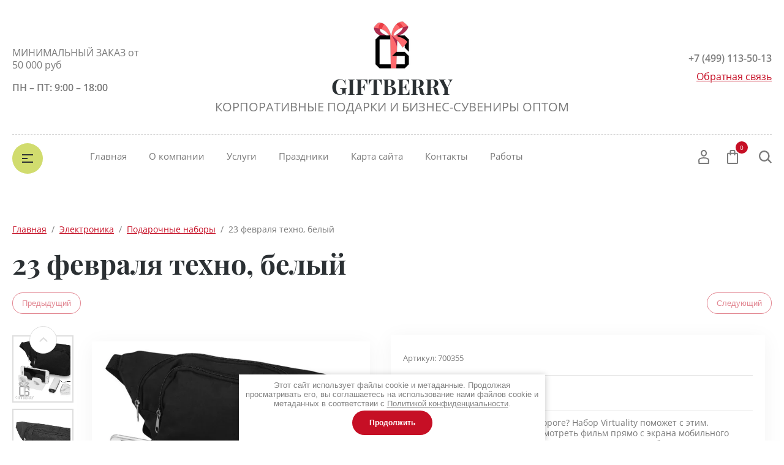

--- FILE ---
content_type: text/html; charset=utf-8
request_url: https://giftberry.biz/magazin/product/23-fevralya-tehno-belyj
body_size: 34795
content:

	<!doctype html>
<html lang="ru">
<head>
<meta charset="utf-8">
<meta name="robots" content="all"/>
<title>23 февраля техно, белый</title>
<!-- assets.top -->
<script src="/g/libs/nocopy/1.0.0/nocopy.for.all.js" ></script>
<meta property="og:title" content="23 февраля техно, белый">
<meta name="twitter:title" content="23 февраля техно, белый">
<meta property="og:description" content="23 февраля техно, белый">
<meta name="twitter:description" content="23 февраля техно, белый">
<meta property="og:image" content="https://giftberry.biz/thumb/2/Mlz-V9Ojz-2nsHdzvG5nBA/350r350/d/666d25840ba914ec.jpg">
<meta name="twitter:image" content="https://giftberry.biz/thumb/2/Mlz-V9Ojz-2nsHdzvG5nBA/350r350/d/666d25840ba914ec.jpg">
<meta property="og:image:type" content="image/jpeg">
<meta property="og:image:width" content="350">
<meta property="og:image:height" content="350">
<meta property="og:type" content="public_figure">
<meta property="og:url" content="https://giftberry.biz/magazin/product/23-fevralya-tehno-belyj">
<meta property="og:site_name" content="GITBERRY - корпоративные подарки на все торжественные случаи жизни!">
<meta property="fb:admins" content="1397573403723882">
<meta property="fb:pages" content="112642193464878">
<meta name="twitter:card" content="summary">
<!-- /assets.top -->

<meta name="description" content="23 февраля техно, белый">
<meta name="keywords" content="23 февраля техно, белый">
<meta name="SKYPE_TOOLBAR" content="SKYPE_TOOLBAR_PARSER_COMPATIBLE">
<meta name="viewport" content="width=device-width, initial-scale=1.0, maximum-scale=1.0, user-scalable=no">
<meta name="format-detection" content="telephone=no">
<meta http-equiv="x-rim-auto-match" content="none">



<script src="/g/libs/jquery/1.10.2/jquery.min.js"></script>
<script src="/g/libs/jqueryui/1.10.3/jquery-ui.min.js" charset="utf-8"></script>


	<link rel="stylesheet" href="/g/css/styles_articles_tpl.css">
<meta name="yandex-verification" content="08359783e627337c" />

            <!-- 46b9544ffa2e5e73c3c971fe2ede35a5 -->
            <script src='/shared/s3/js/lang/ru.js'></script>
            <script src='/shared/s3/js/common.min.js'></script>
        <link rel='stylesheet' type='text/css' href='/shared/s3/css/calendar.css' /><link rel='stylesheet' type='text/css' href='/shared/highslide-4.1.13/highslide.min.css'/>
<script type='text/javascript' src='/shared/highslide-4.1.13/highslide-full.packed.js'></script>
<script type='text/javascript'>
hs.graphicsDir = '/shared/highslide-4.1.13/graphics/';
hs.outlineType = null;
hs.showCredits = false;
hs.lang={cssDirection:'ltr',loadingText:'Загрузка...',loadingTitle:'Кликните чтобы отменить',focusTitle:'Нажмите чтобы перенести вперёд',fullExpandTitle:'Увеличить',fullExpandText:'Полноэкранный',previousText:'Предыдущий',previousTitle:'Назад (стрелка влево)',nextText:'Далее',nextTitle:'Далее (стрелка вправо)',moveTitle:'Передвинуть',moveText:'Передвинуть',closeText:'Закрыть',closeTitle:'Закрыть (Esc)',resizeTitle:'Восстановить размер',playText:'Слайд-шоу',playTitle:'Слайд-шоу (пробел)',pauseText:'Пауза',pauseTitle:'Приостановить слайд-шоу (пробел)',number:'Изображение %1/%2',restoreTitle:'Нажмите чтобы посмотреть картинку, используйте мышь для перетаскивания. Используйте клавиши вперёд и назад'};</script>
<link rel="icon" href="/favicon.ico" type="image/x-icon">

<link rel='stylesheet' type='text/css' href='/t/images/__csspatch/2/patch.css'/>

<!--s3_require-->
<link rel="stylesheet" href="/g/basestyle/1.0.1/user/user.css" type="text/css"/>
<link rel="stylesheet" href="/g/basestyle/1.0.1/user/user.gray.css" type="text/css"/>
<script type="text/javascript" src="/g/basestyle/1.0.1/user/user.js" async></script>
<!--/s3_require-->

<!--s3_goal-->
<script src="/g/s3/goal/1.0.0/s3.goal.js"></script>
<script>new s3.Goal({map:[], goals: [], ecommerce:[{"ecommerce":{"detail":{"products":[{"id":"853470486","name":"23 февраля техно, белый","price":1406,"brand":null,"category":"Подарочные наборы"}]}}}]});</script>
<!--/s3_goal-->
			
		
		
		
			<link rel="stylesheet" type="text/css" href="/g/shop2v2/default/css/theme.less.css">		
			<script type="text/javascript" src="/g/printme.js"></script>
		<script type="text/javascript" src="/g/shop2v2/default/js/tpl.js"></script>
		<script type="text/javascript" src="/g/shop2v2/default/js/baron.min.js"></script>
		
			<script type="text/javascript" src="/g/shop2v2/default/js/shop2.2.js"></script>
		
	<script type="text/javascript">shop2.init({"productRefs": [],"apiHash": {"getPromoProducts":"14ffa45a06402b1d0bff4911a48954ed","getSearchMatches":"629a31b67a1838cdb6625f19c623eb70","getFolderCustomFields":"4e82cf58bf168351bdbffe6d3daef366","getProductListItem":"7669bc03321b3fd4759b23bcc8f85f88","cartAddItem":"4bfd0a1ef76c6ce1721af5a2438af685","cartRemoveItem":"2560f532cf2bbd5763fa524cb8caa8c4","cartUpdate":"bae04e15da2089dbd44268ef68dab783","cartRemoveCoupon":"51b58e1663ab426b05d7467a05a80a1f","cartAddCoupon":"5335bd96d13a216bc75ccc90b95478f9","deliveryCalc":"1b0c6a145c76212c87c5a5f0158e562d","printOrder":"41df9f6265c163d5060e521bcf25eab1","cancelOrder":"61041ec659888e131d5c5fb210faabd8","cancelOrderNotify":"19b55e3ece125322536683c5f5874acd","repeatOrder":"7d225e40947c8dfe5a89697157c6bad7","paymentMethods":"4fb10516f5221676d85ae70f18d1876d","compare":"884e273df7e1b66fcad93660280c70fc"},"hash": null,"verId": 2536621,"mode": "product","step": "","uri": "/magazin","IMAGES_DIR": "/d/","my": {"show_sections":true,"lazy_load_subpages":false,"buy_alias":"\u0412 \u043a\u043e\u0440\u0437\u0438\u043d\u0443","not_available_alias":"\u041d\u0435 \u0414\u043e\u0441\u0442\u0443\u043f\u043d\u043e","preorder_alias":"\u041f\u043e\u0434 \u0437\u0430\u043a\u0430\u0437","new_alias":"New","special_alias":"Sale","price_fa_rouble":true,"product_slider_upgrade":true,"gr_fix_compare":true,"souvenir_fix_menu":false},"shop2_cart_order_payments": 3,"cf_margin_price_enabled": 0,"maps_yandex_key":"46510879131","maps_google_key":""});</script>





<!--<script src="/g/libs/jquery-slick/1.9.0/slick.min.js" charset="utf-8"></script>-->
<!--<script src="/t/v5688/images/js/nouislider.min.js" charset="utf-8"></script>-->

<!--[if lt IE 10]>
<script src="/g/libs/ie9-svg-gradient/0.0.1/ie9-svg-gradient.min.js"></script>
<script src="/g/libs/jquery-placeholder/2.0.7/jquery.placeholder.min.js"></script>
<script src="/g/libs/jquery-textshadow/0.0.1/jquery.textshadow.min.js"></script>
<script src="/g/s3/misc/ie/0.0.1/ie.js"></script>
<![endif]-->
<!--[if lt IE 9]>
<script src="/g/libs/html5shiv/html5.js"></script>
<![endif]-->


     <link rel="stylesheet" href="/t/v5688/images/theme5/theme.scss.css">

<link rel="stylesheet" href="/t/images/css/site.addons.css">




<link rel="stylesheet" href="/t/v5688/images/css/ors_privacy.scss.css">
<script src="/t/v5688/images/js/ors_privacy.js"></script>

<div class="cookies-warning cookies-block-js">
	<div class="cookies-warning__body">
		Этот сайт использует файлы cookie и метаданные. 
Продолжая просматривать его, вы соглашаетесь на использование нами файлов cookie и метаданных в соответствии 
с <a target="_blank" href="/politika-konfidencialnosti">Политикой конфиденциальности</a>. <br>
		<div class="cookies-warning__close gr-button-5 cookies-close-js">
			Продолжить
		</div>
	</div>
</div><link rel="stylesheet" href="/t/v5688/images/css/seo_styless.scss.css">
</head>
<body>
	<div class="site-wrapper">
		<header role="banner" class="site_header center inPageMargin">
			<div class="site_header__top">
				<div class="site_header__in">
											<div class="site_header__left">
							<div class="site_header__address">МИНИМАЛЬНЫЙ ЗАКАЗ 
от 50 000 руб</div>							<div class="site_header__worktime">ПН – ПТ: 9:00 – 18:00</div>				
						</div>
										<div class="site_header__center">
													<div class="site_header__logo">
																	<a href="https://giftberry.biz">
										<img src=/thumb/2/8Y5ts96aZKhEsm7U-RxX-A/80r80/d/10_kruglo_malenkij_golyj.png  alt="">
									</a>
															</div>
												<div class="site_header__name_wrap">
															<div class="site_header__name">
																			<a href="https://giftberry.biz">
											GIFTBERRY
										</a>
																	</div>
																						<div class="site_header__slogan">
									
																			<a href="https://giftberry.biz">
											КОРПОРАТИВНЫЕ ПОДАРКИ И БИЗНЕС-СУВЕНИРЫ ОПТОМ
										</a>
																		
									
								</div>
													</div>
					</div>
					<div class="site_header__right">
													<div class="site_header__phones">
																	<a href="tel:+7 (499) 113-50-13" class="phone">+7 (499) 113-50-13</a>
															</div>
																			<div class="site_header__callback">
								<a href="/obratnaya-svyaz">Обратная связь</a>
							</div>
											</div>
				</div>
			</div>
			<div class="header_bottom__main_wrap">
				<div class="header_bottom center">
					<div class="header_bottom__in">
												<div class="header_bottom__left">
							<div class="header_bottom__menu_opener">
								<div></div>
								<div></div>
								<div></div>
							</div>
							<div class="header_bottom__folders_shared-title">Каталог товаров</div>
							<ul class="header_bottom__folders_shared allinMenuTop"><li class="s3-menu-allin-has"><a href="/magazin/folder/innovacionnye-ezhednevniki" >Оригинальные подарки (только под заказ)</a><ul class="level-2"><li><a href="/magazin/folder/nabory-4" >Наборы</a></li></ul></li><li class="s3-menu-allin-has"><a href="/magazin/folder/otdyh-i-sport" >Отдых и спорт</a><ul class="level-2"><li><a href="/magazin/folder/smart-chasy" >Смарт-часы</a></li><li><a href="/magazin/folder/sumka-na-poyas" >Сумка на пояс</a></li><li><a href="/magazin/folder/chemodany" >Чемоданы</a></li><li><a href="/magazin/folder/sumki-i-ryukzaki" >Сумки и рюкзаки</a></li><li><a href="/magazin/folder/kruzhki-butylki-termosy" >Кружки бутылки термосы</a></li><li><a href="/magazin/folder/nabory-2" >Наборы</a></li><li><a href="/magazin/folder/pledy" >Пледы</a></li><li><a href="/magazin/folder/barbekyu" >Барбекю</a></li><li><a href="/magazin/folder/portmone-nesessery" >Портмоне несессеры</a></li></ul></li><li class="s3-menu-allin-has"><a href="/magazin/folder/tekstil" >Текстиль</a><ul class="level-2"><li><a href="/magazin/folder/bejsbolki" >Бейсболки</a></li><li><a href="/magazin/folder/futbolki" >Футболки</a></li><li><a href="/magazin/folder/rubashki-polo" >Рубашки поло</a></li><li><a href="/magazin/folder/tolstovki" >Толстовки</a></li><li><a href="/magazin/folder/vetrovki" >Ветровки</a></li><li><a href="/magazin/folder/svitshoty" >Свитшоты</a></li><li><a href="/magazin/folder/kurtki" >Куртки</a></li><li><a href="/magazin/folder/zhilety" >Жилеты</a></li><li><a href="/magazin/folder/perchatki" >Перчатки</a></li><li><a href="/magazin/folder/fartuki" >Фартуки</a></li></ul></li><li class="s3-menu-allin-has"><a href="/magazin/folder/upakovka" >Упаковка</a><ul class="level-2"><li><a href="/magazin/folder/dlya-alkogolya" >Для алкоголя</a></li><li><a href="/magazin/folder/dlya-bloknotov-i-ezhednevnikov" >Для блокнотов и ежедневников</a></li><li><a href="/magazin/folder/dlya-kruzhek" >Для кружек</a></li><li><a href="/magazin/folder/dlya-ruchek" >Для ручек</a></li><li><a href="/magazin/folder/dlya-fleshek" >Для флешек</a></li><li><a href="/magazin/folder/originalnaya" >Оригинальная</a></li><li><a href="/magazin/folder/napolniteli" >Наполнители</a></li><li><a href="/magazin/folder/meshochki" >Мешочки</a></li><li><a href="/magazin/folder/podarochnaya-korobka" >Подарочная коробка</a></li><li><a href="/magazin/folder/podarochnye-pakety" >Подарочные пакеты</a></li><li><a href="/magazin/folder/vip-upakovka" >VIP упаковка</a></li><li><a href="/magazin/folder/chehly-portpledy" >Чехлы портпледы</a></li></ul></li><li class="s3-menu-allin-has opened"><a href="/magazin/folder/elektronika" >Электроника</a><ul class="level-2"><li><a href="/magazin/folder/chehly" >Чехлы</a></li><li><a href="/magazin/folder/aksessuary" >Аксессуары</a></li><li class="opened active"><a href="/magazin/folder/podarochnye-nabory" >Подарочные наборы</a></li><li><a href="/magazin/folder/naushniki" >Наушники</a></li><li><a href="/magazin/folder/zaryadnye-ustrojstva-i-adaptery" >Зарядные устройства и адаптеры</a></li><li><a href="/magazin/folder/dinamiki-kolonki-usiliteli" >Динамики колонки усилители</a></li></ul></li><li class="s3-menu-allin-has"><a href="/magazin/folder/ofisnyye-suveniry" >Офисные сувениры</a><ul class="level-2"><li><a href="/magazin/folder/biznes-nabory" >Бизнес наборы</a></li><li><a href="/magazin/folder/podstavki" >Подставки календари</a></li><li><a href="/magazin/folder/ezhednevniki" >Ежедневники</a></li><li><a href="/magazin/folder/papki" >Папки</a></li><li><a href="/magazin/folder/ruchki" >Ручки</a></li></ul></li><li class="s3-menu-allin-has"><a href="/magazin/folder/posuda" >Посуда</a><ul class="level-2"><li><a href="/magazin/folder/kruzhki" >Кружки</a></li><li><a href="/magazin/folder/otkryvalki" >Открывалки</a></li><li><a href="/magazin/folder/podstavki-1" >Подставки и прихватки</a></li><li><a href="/magazin/folder/nabory-3" >Наборы</a></li><li><a href="/magazin/folder/chajnye-i-kofejnye-pary" >Чайные и кофейные пары</a></li></ul></li><li class="s3-menu-allin-has"><a href="/magazin/folder/podarki-zhenshchinam" >Подарки для женщин</a><ul class="level-2"><li><a href="/magazin/folder/chasy" >Часы</a></li><li><a href="/magazin/folder/podveski" >Украшения</a></li><li><a href="/magazin/folder/portmone" >Портмоне</a></li><li><a href="/magazin/folder/platki" >Платки</a></li><li><a href="/magazin/folder/sumki" >Сумки</a></li><li><a href="/magazin/folder/kosmetichki" >Косметички</a></li><li><a href="/magazin/folder/nabory-1" >Наборы</a></li><li><a href="/magazin/folder/zerkalo" >Зеркало</a></li></ul></li><li class="s3-menu-allin-has"><a href="/magazin/folder/podarki-dlya-muzhchin" >Подарки для мужчин</a><ul class="level-2"><li><a href="/magazin/folder/chasy-kopiya" >Часы</a></li><li><a href="/magazin/folder/portmone-1" >Портмоне</a></li><li><a href="/magazin/folder/barsetki-i-nesessery" >Барсетки и несессеры</a></li><li><a href="/magazin/folder/sharfy" >Шарфы и галстуки</a></li><li><a href="/magazin/folder/nabory" >Наборы</a></li></ul></li><li class="s3-menu-allin-has"><a href="/magazin/folder/dom" >Дом</a><ul class="level-2"><li><a href="/magazin/folder/chasy-1" >Часы</a></li><li><a href="/magazin/folder/vazy" >Вазы и лампы</a></li><li><a href="/magazin/folder/ramki" >Рамки</a></li></ul></li><li><a href="/magazin/folder/suveniry-s-prikolom" >Подарочные наборы</a></li><li><a href="/magazin/folder/avto" >АВТО</a></li><li><a href="/magazin/folder/vip-podarki" >VIP подарки</a></li><li><a href="/magazin/folder/promo-suveniry" >Промо-сувениры</a></li><li><a href="/magazin/folder/ekologichnye-podarki" >Экологичные подарки</a></li><li><a href="/folder/266418907" >ЗДОРОВЬЕ</a></li></ul> 
							<div class="header_bottom__shadow_block"></div>
						</div>
												<div class="header_bottom__center">
							<ul class="header_bottom__menu-top"><li class="opened active"><a href="/" >Главная</a><ul class="level-2"><li><a href="/users" >Пользователи</a></li></ul></li><li><a href="/o-kompanii" >О компании</a></li><li><a href="/uslugi" >Услуги</a></li><li><a href="/prazdniki" >Праздники</a></li><li><a href="/sitemap" >Карта сайта</a></li><li><a href="/kontakty" >Контакты</a></li><li><a href="/works" >Работы</a></li></ul> 
						</div>
						<div class="header_bottom__right">
							<div class="header_bottom__login">
								<div class="header_bottom__login_opener"><svg width="18px" height="24px"><path fill-rule="evenodd" d="M17.656,23.068 C17.619,23.590 17.165,23.995 16.616,23.995 L1.378,23.995 C0.831,23.995 0.377,23.590 0.339,23.070 L0.003,18.376 C-0.117,16.649 1.289,14.657 3.073,14.027 C6.899,12.717 11.106,12.723 14.914,14.024 C16.712,14.656 18.117,16.649 17.989,18.378 L17.656,23.068 ZM14.202,15.893 C10.866,14.753 7.137,14.749 3.785,15.895 C2.780,16.251 2.029,17.471 2.082,18.243 L2.350,22.007 L15.644,22.007 L15.910,18.243 C15.967,17.468 15.219,16.251 14.202,15.893 ZM9.084,11.682 C6.327,11.682 4.085,9.283 4.085,6.333 C4.085,3.384 6.327,0.984 9.084,0.984 C11.840,0.984 14.082,3.384 14.082,6.333 C14.082,9.283 11.840,11.682 9.084,11.682 ZM9.084,2.973 C7.477,2.973 6.169,4.481 6.169,6.333 C6.169,8.187 7.477,9.694 9.084,9.694 C10.691,9.694 11.999,8.187 11.999,6.333 C11.999,4.481 10.691,2.973 9.084,2.973 Z"/></svg></div>
								<div class="shop-block login-form">
	<div class="block-body">
		<div class="title">Кабинет</div>
				<form method="post" action="/users">
			<input type="hidden" name="mode" value="login" />
			<div class="row login_row">
				<label class="label_title" for="login">Логин или e-mail:</label>
				<label class="field text"><input type="text" name="login" id="login" tabindex="1" value="" /></label>
			</div>
			<div class="row password_row">
				<div class="pass_wrap">
					<label class="label_title" for="password">Пароль:</label>				
					<label class="field password"><input type="password" name="password" id="password" tabindex="2" value="" /></label>
				</div>
				<button type="submit" class="signin-btn" tabindex="3">Войти</button>
			</div>
		<re-captcha data-captcha="recaptcha"
     data-name="captcha"
     data-sitekey="6LfLhZ0UAAAAAEB4sGlu_2uKR2xqUQpOMdxygQnA"
     data-lang="ru"
     data-rsize="invisible"
     data-type="image"
     data-theme="light"></re-captcha></form>
		<div class="clear-container"></div>
		<div class="login_links">
			<a href="/users/forgot_password" class="forgot">Забыли пароль?</a>
			<a href="/users/register" class="register">Регистрация</a>
		</div>
		
	</div>
</div>							</div>
							<div class="header_bottom__cart classForHide">
								<div class="header_bottom__cart_opener">
									<svg width="18px" height="23px"><path fill-rule="evenodd" d="M16.073,22.993 L1.937,22.993 C0.874,22.993 0.007,22.130 0.007,21.070 L0.007,6.651 C0.007,5.590 0.874,4.727 1.937,4.727 L4.540,4.727 L4.540,1.922 C4.540,0.862 5.407,-0.001 6.471,-0.001 L11.538,-0.001 C12.603,-0.001 13.468,0.862 13.468,1.922 L13.468,4.727 L16.073,4.727 C17.138,4.727 18.004,5.590 18.004,6.651 L18.004,21.070 C18.004,22.130 17.138,22.993 16.073,22.993 ZM11.538,1.922 L6.471,1.922 L6.471,4.727 L11.538,4.727 L11.538,1.922 ZM13.468,6.651 L13.468,7.931 C13.468,8.462 13.037,8.893 12.503,8.893 C11.969,8.893 11.538,8.462 11.538,7.931 L11.538,6.651 L6.471,6.651 L6.471,7.931 C6.471,8.462 6.039,8.893 5.505,8.893 C4.972,8.893 4.540,8.462 4.540,7.931 L4.540,6.651 L1.937,6.651 L1.937,21.070 L16.071,21.070 L16.073,6.651 L13.468,6.651 ZM16.073,21.070 L16.073,22.032 L16.075,21.070 L16.073,21.070 Z"/></svg>
									<span class="header_bottom__cart_opener__amount empty">0</span>
								</div>
								<div class="cart-block-in"><div class="cart-in empty" id="shop2-cart-preview">
	<div class="cart-block">
				<ul></ul>
		<div class="information-cart">
			<div class="information-cart-in">
				<div class="cart-total-amount"><div class="title">Товаров:</div><span class="header_bottom__cart_opener__amount empty">0</span></div>
				<div class="cart-total-sum"><div class="title">На сумму:</div>0&nbsp;₽</div>
			</div>
		</div>
		<div class="cart-block-bot">
			<a href="/magazin/cart" id="shop2-cart-preview" class="cart-link btn-variant1">Оформить</a>
			<a href="/magazin?mode=cart&action=cleanup" class="remove-all-cart-poruduct">Очистить</a>
		</div>
	</div>
</div></div>
							</div>
							<div class="header_bottom__contacts">
								<div class="header_bottom__contacts-opener">
									<svg width="22px" height="22px"><path fill-rule="evenodd" d="M19.680,11.597 L15.521,11.597 C14.902,11.597 14.319,11.838 13.881,12.277 L13.304,12.853 C11.629,11.785 10.212,10.368 9.145,8.695 L9.722,8.119 C10.154,7.686 10.402,7.089 10.402,6.479 L10.402,2.320 C10.402,1.041 9.361,0.000 8.082,0.000 L2.321,0.000 C1.669,0.000 1.069,0.258 0.631,0.723 C0.192,1.191 -0.036,1.836 0.005,2.493 C0.665,12.949 9.048,21.332 19.505,21.993 L19.663,21.997 C20.973,21.997 22.000,20.978 22.000,19.677 L22.000,13.917 C22.000,12.638 20.960,11.597 19.680,11.597 ZM19.663,19.677 L19.663,20.837 L19.652,19.677 C10.357,19.091 2.906,11.640 2.321,2.320 L8.082,2.320 L8.082,6.479 L6.251,8.309 L6.672,9.073 C8.127,11.707 10.289,13.869 12.926,15.325 L13.690,15.748 L15.521,13.917 L19.680,13.917 L19.692,19.673 C19.692,19.673 19.684,19.677 19.663,19.677 Z"/></svg>
								</div>
								<div class="header_bottom__contacts-popup">
									
									
																			<div class="site_header__left">
											<div class="site_header__address">МИНИМАЛЬНЫЙ ЗАКАЗ 
от 50 000 руб</div>											<div class="site_header__worktime">ПН – ПТ: 9:00 – 18:00</div>				
										</div>
																		
									
									<div class="header_bottom__contacts-title">Контакты</div>									<div class="header_bottom__contacts-address">МИНИМАЛЬНЫЙ ЗАКАЗ 
от 50 000 руб</div>									<div class="header_bottom__contacts-worktime">ПН – ПТ: 9:00 – 18:00</div>																											<div class="site_header__phones">
																					<a href="tel:+7 (499) 113-50-13" class="phone">+7 (499) 113-50-13</a>
																				<!-- <a href="tel:8 (800) 555-63-42" class="phone">8 (800) 555-63-42</a>
										<a href="tel:8 (800) 555-63-42" class="phone">8 (800) 555-63-42</a> -->
									</div>
																		<div class="header_bottom__contacts-callback">
										<a href="/obratnaya-svyaz">Обратная связь</a>
									</div>
								</div>
							</div>
							<div class="header_bottom__search">
								<div class="header_bottom__search_opener">
									<svg width="21px" height="21px"><path fill-rule="evenodd" d="M20.993,19.297 L19.347,20.992 L14.347,15.864 C12.829,17.176 10.872,17.969 8.734,17.969 C3.910,17.969 -0.000,13.946 -0.000,8.984 C-0.000,4.022 3.910,-0.000 8.734,-0.000 C13.558,-0.000 17.469,4.022 17.469,8.984 C17.469,10.882 16.893,12.640 15.916,14.091 L20.993,19.297 ZM8.719,2.406 C5.181,2.406 2.312,5.358 2.312,9.000 C2.312,12.641 5.181,15.594 8.719,15.594 C10.220,15.594 11.583,15.040 12.675,14.149 L12.588,14.060 L14.161,12.440 C14.761,11.436 15.125,10.265 15.125,9.000 C15.125,5.358 12.257,2.406 8.719,2.406 Z"/></svg>
								</div>
								<div class="header_bottom__popup_wrap">
									<div class="header_bottom__popup_wrap_in">
										<div class="header_bottom__popup_wrap_in-closer"></div>
										<div class="header_bottom__popup_wrap_title">Поиск</div>
										<form action="/magazin/search" class="header_bottom__popup_wrap_form" method="get">
											<input name="search_text" type="text"  class="search-text" onBlur="this.value=this.value==''?'Поиск по сайту':this.value;" onFocus="this.value=this.value=='Поиск по сайту'?'':this.value;" value="Поиск по сайту" />
											<input type="submit" class="search-button" value="" />
										<re-captcha data-captcha="recaptcha"
     data-name="captcha"
     data-sitekey="6LfLhZ0UAAAAAEB4sGlu_2uKR2xqUQpOMdxygQnA"
     data-lang="ru"
     data-rsize="invisible"
     data-type="image"
     data-theme="light"></re-captcha></form>
											
	
<div class="shop-block search-form">
	<div class="block-title">
		<div class="text">Расширенный поиск</div>
		<span class="logo">
			<div><span></span></div>
			<div><span></span></div>
		</span>
	</div>
	<div class="block-body">
		<form action="/magazin/search" enctype="multipart/form-data">
			<input type="hidden" name="sort_by" value=""/>
			
							<div class="row">
					<div class="row-title">Цена (руб.):</div>
					<div class="label_wrap">
						<label><span>от</span><input name="s[price][min]" type="text" size="5" class="small" value="" /></label>
						<label><span>до</span><input name="s[price][max]" type="text" size="5" class="small" value="" /></label>
					</div>
				</div>
			
							<div class="row">
					<label class="row-title" for="shop2-name">Название:</label>
					<input type="text" name="s[name]" size="20" id="shop2-name" value="" />
				</div>
			
							<div class="row">
					<label class="row-title" for="shop2-article">Артикул:</label>
					<input type="text" name="s[article]" id="shop2-article" value="" />
				</div>
			
							<div class="row">
					<label class="row-title" for="shop2-text">Текст:</label>
					<input type="text" name="search_text" size="20" id="shop2-text"  value="" />
				</div>
			
			
							<div class="row">
					<div class="row-title">Выберите категорию:</div>
					<select name="s[folder_id]" id="s[folder_id]">
						<option value="">Все</option>
																																		<option value="269630086" class="level1" >
									 Оригинальные подарки (только под заказ)
								</option>
																												<option value="278760686" class="level2" >
									&raquo; Наборы
								</option>
																												<option value="269694086" class="level1" >
									 Отдых и спорт
								</option>
																												<option value="274994486" class="level2" >
									&raquo; Смарт-часы
								</option>
																												<option value="278441486" class="level2" >
									&raquo; Сумка на пояс
								</option>
																												<option value="278439686" class="level2" >
									&raquo; Чемоданы
								</option>
																												<option value="278147286" class="level2" >
									&raquo; Сумки и рюкзаки
								</option>
																												<option value="278594686" class="level2" >
									&raquo; Кружки бутылки термосы
								</option>
																												<option value="278595086" class="level2" >
									&raquo; Наборы
								</option>
																												<option value="278603086" class="level2" >
									&raquo; Пледы
								</option>
																												<option value="278603286" class="level2" >
									&raquo; Барбекю
								</option>
																												<option value="278603886" class="level2" >
									&raquo; Портмоне несессеры
								</option>
																												<option value="269643486" class="level1" >
									 Текстиль
								</option>
																												<option value="274821686" class="level2" >
									&raquo; Бейсболки
								</option>
																												<option value="274828086" class="level2" >
									&raquo; Футболки
								</option>
																												<option value="274828686" class="level2" >
									&raquo; Рубашки поло
								</option>
																												<option value="274858286" class="level2" >
									&raquo; Толстовки
								</option>
																												<option value="274858686" class="level2" >
									&raquo; Ветровки
								</option>
																												<option value="274858886" class="level2" >
									&raquo; Свитшоты
								</option>
																												<option value="274863886" class="level2" >
									&raquo; Куртки
								</option>
																												<option value="274864286" class="level2" >
									&raquo; Жилеты
								</option>
																												<option value="278568686" class="level2" >
									&raquo; Перчатки
								</option>
																												<option value="278727286" class="level2" >
									&raquo; Фартуки
								</option>
																												<option value="270881886" class="level1" >
									 Упаковка
								</option>
																												<option value="272049086" class="level2" >
									&raquo; Для алкоголя
								</option>
																												<option value="272049286" class="level2" >
									&raquo; Для блокнотов и ежедневников
								</option>
																												<option value="272054086" class="level2" >
									&raquo; Для кружек
								</option>
																												<option value="272054286" class="level2" >
									&raquo; Для ручек
								</option>
																												<option value="272054686" class="level2" >
									&raquo; Для флешек
								</option>
																												<option value="278491286" class="level2" >
									&raquo; Оригинальная
								</option>
																												<option value="272056886" class="level2" >
									&raquo; Наполнители
								</option>
																												<option value="278445686" class="level2" >
									&raquo; Мешочки
								</option>
																												<option value="278444486" class="level2" >
									&raquo; Подарочная коробка
								</option>
																												<option value="272057086" class="level2" >
									&raquo; Подарочные пакеты
								</option>
																												<option value="272057686" class="level2" >
									&raquo; VIP упаковка
								</option>
																												<option value="278728286" class="level2" >
									&raquo; Чехлы портпледы
								</option>
																												<option value="269694286" class="level1" >
									 Электроника
								</option>
																												<option value="278493686" class="level2" >
									&raquo; Чехлы
								</option>
																												<option value="278568286" class="level2" >
									&raquo; Аксессуары
								</option>
																												<option value="278594486" class="level2" >
									&raquo; Подарочные наборы
								</option>
																												<option value="278726486" class="level2" >
									&raquo; Наушники
								</option>
																												<option value="278726886" class="level2" >
									&raquo; Зарядные устройства и адаптеры
								</option>
																												<option value="278727086" class="level2" >
									&raquo; Динамики колонки усилители
								</option>
																												<option value="266276486" class="level1" >
									 Офисные сувениры
								</option>
																												<option value="266277486" class="level2" >
									&raquo; Бизнес наборы
								</option>
																												<option value="278492686" class="level2" >
									&raquo; Подставки календари
								</option>
																												<option value="278147086" class="level2" >
									&raquo; Ежедневники
								</option>
																												<option value="278727486" class="level2" >
									&raquo; Папки
								</option>
																												<option value="291878886" class="level2" >
									&raquo; Ручки
								</option>
																												<option value="269693886" class="level1" >
									 Посуда
								</option>
																												<option value="278661086" class="level2" >
									&raquo; Кружки
								</option>
																												<option value="278663686" class="level2" >
									&raquo; Открывалки
								</option>
																												<option value="278664086" class="level2" >
									&raquo; Подставки и прихватки
								</option>
																												<option value="278666086" class="level2" >
									&raquo; Наборы
								</option>
																												<option value="278667286" class="level2" >
									&raquo; Чайные и кофейные пары
								</option>
																												<option value="266279086" class="level1" >
									 Подарки для женщин
								</option>
																												<option value="266279486" class="level2" >
									&raquo; Часы
								</option>
																												<option value="266279686" class="level2" >
									&raquo; Украшения
								</option>
																												<option value="272047086" class="level2" >
									&raquo; Портмоне
								</option>
																												<option value="272047486" class="level2" >
									&raquo; Платки
								</option>
																												<option value="272047686" class="level2" >
									&raquo; Сумки
								</option>
																												<option value="272047886" class="level2" >
									&raquo; Косметички
								</option>
																												<option value="272048886" class="level2" >
									&raquo; Наборы
								</option>
																												<option value="278732086" class="level2" >
									&raquo; Зеркало
								</option>
																												<option value="266279286" class="level1" >
									 Подарки для мужчин
								</option>
																												<option value="266280086" class="level2" >
									&raquo; Часы
								</option>
																												<option value="272048086" class="level2" >
									&raquo; Портмоне
								</option>
																												<option value="272048286" class="level2" >
									&raquo; Барсетки и несессеры
								</option>
																												<option value="272048486" class="level2" >
									&raquo; Шарфы и галстуки
								</option>
																												<option value="272048686" class="level2" >
									&raquo; Наборы
								</option>
																												<option value="269694486" class="level1" >
									 Дом
								</option>
																												<option value="278728886" class="level2" >
									&raquo; Часы
								</option>
																												<option value="278729086" class="level2" >
									&raquo; Вазы и лампы
								</option>
																												<option value="278731286" class="level2" >
									&raquo; Рамки
								</option>
																												<option value="266278086" class="level1" >
									 Подарочные наборы
								</option>
																												<option value="274267686" class="level1" >
									 АВТО
								</option>
																												<option value="272037486" class="level1" >
									 VIP подарки
								</option>
																												<option value="272538286" class="level1" >
									 Промо-сувениры
								</option>
																												<option value="278595686" class="level1" >
									 Экологичные подарки
								</option>
																												<option value="266418907" class="level1" >
									 ЗДОРОВЬЕ
								</option>
																		</select>
				</div>

				<div id="shop2_search_custom_fields"></div>
			
						<div id="shop2_search_global_fields">
				
									
			
												<div class="row">
						<div class="row-title">Варианты цвета:</div>
							
	<div class="shop2-color-ext-select">
		<input type="hidden" name="s[varianty_cveta]" value="">
		<i></i>
		<ul class="shop2-color-ext-options">
			<li data-value=""></li>
							<li data-name="s[varianty_cveta]" data-value="139890286" >
					<span style="background-image: url(/thumb/2/ZeG59gPscOFNtnglBoIFMg/22c22/d/belyj.jpg)"><em></em></span>
					<div>белый</div>
					<ins></ins>
				</li>
							<li data-name="s[varianty_cveta]" data-value="139890486" >
					<span style="background-image: url(/thumb/2/xkA67P1VByl7kiHcgchNyw/22c22/d/brusnichnyj.jpg)"><em></em></span>
					<div>брусничный</div>
					<ins></ins>
				</li>
							<li data-name="s[varianty_cveta]" data-value="139890686" >
					<span style="background-image: url(/thumb/2/tSZ6QAAA8gfPqwNeHezi9g/22c22/d/zheltyj.jpg)"><em></em></span>
					<div>жёлтый</div>
					<ins></ins>
				</li>
							<li data-name="s[varianty_cveta]" data-value="139890886" >
					<span style="background-image: url(/thumb/2/UeKRgoXDVUaUSpQvwc2pvw/22c22/d/zelenoe_yabloko.jpg)"><em></em></span>
					<div>зелёное яблоко</div>
					<ins></ins>
				</li>
							<li data-name="s[varianty_cveta]" data-value="139891086" >
					<span style="background-image: url(/thumb/2/9-ctBNXTxL1cGdlAzGfFaA/22c22/d/zelenyj_armejskij.jpg)"><em></em></span>
					<div>зелёный армейский</div>
					<ins></ins>
				</li>
							<li data-name="s[varianty_cveta]" data-value="139891286" >
					<span style="background-image: url(/thumb/2/hGJAhSp2XFypF0mdqnkHNA/22c22/d/zelenyj.jpg)"><em></em></span>
					<div>зелёный</div>
					<ins></ins>
				</li>
							<li data-name="s[varianty_cveta]" data-value="139891486" >
					<span style="background-image: url(/thumb/2/syR60dj40bvzGyEVNM-1lA/22c22/d/zolotisto-zheltyj.jpg)"><em></em></span>
					<div>золотисто-жёлтый</div>
					<ins></ins>
				</li>
							<li data-name="s[varianty_cveta]" data-value="139891686" >
					<span style="background-image: url(/thumb/2/S1o5dA_JzosiE2FqWeg7xA/22c22/d/izumrudnyj.jpg)"><em></em></span>
					<div>изумрудный</div>
					<ins></ins>
				</li>
							<li data-name="s[varianty_cveta]" data-value="139891886" >
					<span style="background-image: url(/thumb/2/webfbxc7J9m2kSDVQXZS1w/22c22/d/krasnyj.jpg)"><em></em></span>
					<div>красный</div>
					<ins></ins>
				</li>
							<li data-name="s[varianty_cveta]" data-value="139892086" >
					<span style="background-image: url(/thumb/2/Uy0MiEHiJmtLikWWIi2IyQ/22c22/d/oranzhevyj.jpg)"><em></em></span>
					<div>оранжевый</div>
					<ins></ins>
				</li>
							<li data-name="s[varianty_cveta]" data-value="139892286" >
					<span style="background-image: url(/thumb/2/pw4AMQW9rodkoYZHuJuDwQ/22c22/d/rozovyj.jpg)"><em></em></span>
					<div>розовый</div>
					<ins></ins>
				</li>
							<li data-name="s[varianty_cveta]" data-value="139892486" >
					<span style="background-image: url(/thumb/2/SPGxGYquZsl9tWNcw10W0Q/22c22/d/seryj_melanzh.jpg)"><em></em></span>
					<div>серый меланж</div>
					<ins></ins>
				</li>
							<li data-name="s[varianty_cveta]" data-value="139892686" >
					<span style="background-image: url(/thumb/2/WPzQuzAWcIFMXi_CW5iPzw/22c22/d/sinij_navy.jpg)"><em></em></span>
					<div>синий navy</div>
					<ins></ins>
				</li>
							<li data-name="s[varianty_cveta]" data-value="139892886" >
					<span style="background-image: url(/thumb/2/ctYKtHNdGbNT1MkVr0jTdg/22c22/d/sinij_klassicheskij.jpg)"><em></em></span>
					<div>синий классический</div>
					<ins></ins>
				</li>
							<li data-name="s[varianty_cveta]" data-value="139893086" >
					<span style="background-image: url(/thumb/2/DMHYPz-oIXJMeEnlWIT_pg/22c22/d/temno-seryj.png)"><em></em></span>
					<div>тёмно-серый</div>
					<ins></ins>
				</li>
							<li data-name="s[varianty_cveta]" data-value="139893286" >
					<span style="background-image: url(/thumb/2/Rb-sPLGmv-avZDSlafygcw/22c22/d/temno-sinij.jpg)"><em></em></span>
					<div>тёмно-синий</div>
					<ins></ins>
				</li>
							<li data-name="s[varianty_cveta]" data-value="139893486" >
					<span style="background-image: url(/thumb/2/D5N1hEGPpxkOHJOopTh0Ow/22c22/d/temno-fioletovyj.jpg)"><em></em></span>
					<div>тёмно-фиолетовый</div>
					<ins></ins>
				</li>
							<li data-name="s[varianty_cveta]" data-value="139893686" >
					<span style="background-image: url(/thumb/2/6OrcQGoaaHUuE16cMSGhsA/22c22/d/fioletovyj.jpg)"><em></em></span>
					<div>фиолетовый</div>
					<ins></ins>
				</li>
							<li data-name="s[varianty_cveta]" data-value="139893886" >
					<span style="background-image: url(/thumb/2/YkceRCRzlx2hPoshSazkRg/22c22/d/chernyj.jpg)"><em></em></span>
					<div>чёрный</div>
					<ins></ins>
				</li>
							<li data-name="s[varianty_cveta]" data-value="139894086" >
					<span style="background-image: url(/thumb/2/DQzozWSkJDs6K25GDbN3jA/22c22/d/burgundi.jpg)"><em></em></span>
					<div>бургунди</div>
					<ins></ins>
				</li>
							<li data-name="s[varianty_cveta]" data-value="139894286" >
					<span style="background-image: url(/thumb/2/Ekvi6G7Ym3cl0OjeoKphwQ/22c22/d/antracit.jpg)"><em></em></span>
					<div>антрацит</div>
					<ins></ins>
				</li>
							<li data-name="s[varianty_cveta]" data-value="139894486" >
					<span style="background-image: url(/thumb/2/a31WENUjR-uycHyaouMOTg/22c22/d/svetlo-goluboj.jpg)"><em></em></span>
					<div>светло-голубой</div>
					<ins></ins>
				</li>
							<li data-name="s[varianty_cveta]" data-value="139894686" >
					<span style="background-image: url(/thumb/2/yMa098-BPGpAwatszGgMNg/22c22/d/akva.jpg)"><em></em></span>
					<div>аква</div>
					<ins></ins>
				</li>
							<li data-name="s[varianty_cveta]" data-value="139894886" >
					<span style="background-image: url(/thumb/2/30E7JbC2P3kTezgdNUgjng/22c22/d/temno-rozovyj.jpg)"><em></em></span>
					<div>тёмно-розовый</div>
					<ins></ins>
				</li>
							<li data-name="s[varianty_cveta]" data-value="139895086" >
					<span style="background-image: url(/thumb/2/TI3I3ByKNqTEUb5_UOHNcA/22c22/d/svetlo-seryj.jpg)"><em></em></span>
					<div>светло-серый</div>
					<ins></ins>
				</li>
							<li data-name="s[varianty_cveta]" data-value="139895286" >
					<span style="background-image: url(/thumb/2/wAATwW269qGpxLop6IIkSw/22c22/d/haki.jpg)"><em></em></span>
					<div>хаки</div>
					<ins></ins>
				</li>
							<li data-name="s[varianty_cveta]" data-value="156447286" >
					<span style="background-image: url(/thumb/2/BaMNTSryb_vWl8bp3rRfAQ/22c22/d/56fc419b8c4948ee.jpg)"><em></em></span>
					<div>красное дерево</div>
					<ins></ins>
				</li>
							<li data-name="s[varianty_cveta]" data-value="156447486" >
					<span style="background-image: url(/thumb/2/lZ7OsKgMkywRI1rMFlWcnA/22c22/d/5b87a5c900445a95.jpg)"><em></em></span>
					<div>серебристый</div>
					<ins></ins>
				</li>
							<li data-name="s[varianty_cveta]" data-value="156447686" >
					<span style="background-image: url(/thumb/2/vMmKqeEaCdj1U4sOPNjzzA/22c22/d/bead82dc03714386.jpg)"><em></em></span>
					<div>золотистый</div>
					<ins></ins>
				</li>
							<li data-name="s[varianty_cveta]" data-value="156447886" >
					<span style="background-image: url(/thumb/2/olXNPU8mxJ5BqvaSXhGaTw/22c22/d/fbf160c845b4430c.jpg)"><em></em></span>
					<div>золотистый</div>
					<ins></ins>
				</li>
							<li data-name="s[varianty_cveta]" data-value="156448086" >
					<span style="background-image: url(/thumb/2/MpnsxbkmgXmOgnYixbXMGg/22c22/d/6b5d10faab2dc530.jpg)"><em></em></span>
					<div>черный</div>
					<ins></ins>
				</li>
							<li data-name="s[varianty_cveta]" data-value="156448286" >
					<span style="background-image: url(/thumb/2/Yf1XKed2FLl96Wp0vIptPw/22c22/d/cba011ac1f5fc4e9.jpg)"><em></em></span>
					<div>черный</div>
					<ins></ins>
				</li>
							<li data-name="s[varianty_cveta]" data-value="156448486" >
					<span style="background-image: url(/thumb/2/OHw6949yD3N__VjqlJ5_4Q/22c22/d/fe0e33aa5132627e.jpg)"><em></em></span>
					<div>черный</div>
					<ins></ins>
				</li>
							<li data-name="s[varianty_cveta]" data-value="156448686" >
					<span style="background-image: url(/thumb/2/oHuiDBD4R2aUHbpxBD1kig/22c22/d/4ae1491df9dc03c7.jpg)"><em></em></span>
					<div>серебристый</div>
					<ins></ins>
				</li>
							<li data-name="s[varianty_cveta]" data-value="156448886" >
					<span style="background-image: url(/thumb/2/KUdOgtcfan_L0zqXAgQOeQ/22c22/d/101874f3cdea716c.jpg)"><em></em></span>
					<div>коричневый</div>
					<ins></ins>
				</li>
							<li data-name="s[varianty_cveta]" data-value="156449086" >
					<span style="background-image: url(/thumb/2/bZt833lAM7CBXxSIWJxWDA/22c22/d/d19cb246f05c1277.jpg)"><em></em></span>
					<div>коричневый</div>
					<ins></ins>
				</li>
							<li data-name="s[varianty_cveta]" data-value="156449286" >
					<span style="background-image: url(/thumb/2/rgovLMqCCLIliAWEs5YCEw/22c22/d/315beaa54d5d360c.jpg)"><em></em></span>
					<div>коричневый</div>
					<ins></ins>
				</li>
							<li data-name="s[varianty_cveta]" data-value="156449486" >
					<span style="background-image: url(/thumb/2/XNFONtgcnPQeYRG5NCiLow/22c22/d/6ab16291eeae41b1.jpg)"><em></em></span>
					<div>черный</div>
					<ins></ins>
				</li>
							<li data-name="s[varianty_cveta]" data-value="156449686" >
					<span style="background-image: url(/thumb/2/r5Dyk5VO6sSEi8Yn7KuuDA/22c22/d/2974a6bce290cde6.jpg)"><em></em></span>
					<div>серый</div>
					<ins></ins>
				</li>
							<li data-name="s[varianty_cveta]" data-value="156449886" >
					<span style="background-image: url(/thumb/2/THurSF1F97qne9AJVAEKRQ/22c22/d/ab2099065a7d6dfb.jpg)"><em></em></span>
					<div>черный</div>
					<ins></ins>
				</li>
							<li data-name="s[varianty_cveta]" data-value="156450086" >
					<span style="background-image: url(/thumb/2/aIeqhP-mj6PUWDvuvUv0-A/22c22/d/49f46857a00ec14e.jpg)"><em></em></span>
					<div>черный</div>
					<ins></ins>
				</li>
							<li data-name="s[varianty_cveta]" data-value="156450286" >
					<span style="background-image: url(/thumb/2/p8Qs3yL8qU5GYTJhdSxruA/22c22/d/60850d010ff8a425.jpg)"><em></em></span>
					<div>черный</div>
					<ins></ins>
				</li>
							<li data-name="s[varianty_cveta]" data-value="156450486" >
					<span style="background-image: url(/thumb/2/u1iuT5Lq0HIf0yhk4TNs_A/22c22/d/3193c2e7987fdacf.jpg)"><em></em></span>
					<div>серебристый</div>
					<ins></ins>
				</li>
							<li data-name="s[varianty_cveta]" data-value="156450686" >
					<span style="background-image: url(/thumb/2/WI1S19dcjXfjDOkRByoYNg/22c22/d/0267e0b1ce829818.jpg)"><em></em></span>
					<div>золотистый</div>
					<ins></ins>
				</li>
							<li data-name="s[varianty_cveta]" data-value="156450886" >
					<span style="background-image: url(/thumb/2/nv3vlrTMwOef8acT0w6CmQ/22c22/d/6e142419dc99ac66.jpg)"><em></em></span>
					<div>коричневый</div>
					<ins></ins>
				</li>
							<li data-name="s[varianty_cveta]" data-value="156451086" >
					<span style="background-image: url(/thumb/2/gUa5LIrblxE3HOozNA8Bpw/22c22/d/47c88a94738fb9e8.jpg)"><em></em></span>
					<div>коричневый</div>
					<ins></ins>
				</li>
							<li data-name="s[varianty_cveta]" data-value="156451286" >
					<span style="background-image: url(/thumb/2/Nx1ZuUqhspYqBNrOpQzsJw/22c22/d/733e75a0db76c793.jpg)"><em></em></span>
					<div>серебристый</div>
					<ins></ins>
				</li>
							<li data-name="s[varianty_cveta]" data-value="156451486" >
					<span style="background-image: url(/thumb/2/C1eHs4GFA5jIRd6CGYHD6w/22c22/d/3404dfe1bef1b52e.jpg)"><em></em></span>
					<div>черный</div>
					<ins></ins>
				</li>
							<li data-name="s[varianty_cveta]" data-value="156451686" >
					<span style="background-image: url(/thumb/2/6P2L6lmU81Wybl7gu2ARgA/22c22/d/0c76cb848e527f54.jpg)"><em></em></span>
					<div>золотистый</div>
					<ins></ins>
				</li>
							<li data-name="s[varianty_cveta]" data-value="156451886" >
					<span style="background-image: url(/thumb/2/zFvTv9inhvPNW9oN0mJwkA/22c22/d/fa70e1aa28039f3f.jpg)"><em></em></span>
					<div>зеленый</div>
					<ins></ins>
				</li>
							<li data-name="s[varianty_cveta]" data-value="156452086" >
					<span style="background-image: url(/thumb/2/kbeJMtN5U0xu3YHvnoS9rg/22c22/d/d0ebac706ada808c.jpg)"><em></em></span>
					<div>черный</div>
					<ins></ins>
				</li>
							<li data-name="s[varianty_cveta]" data-value="156452286" >
					<span style="background-image: url(/thumb/2/aHv0pIXSijNiU0tK4Skd9A/22c22/d/298fd090f44182dd.jpg)"><em></em></span>
					<div>красный</div>
					<ins></ins>
				</li>
							<li data-name="s[varianty_cveta]" data-value="156452486" >
					<span style="background-image: url(/thumb/2/3TIU8dtt3ThbrrVncLmteg/22c22/d/e5cec40db83dffc1.jpg)"><em></em></span>
					<div>серебристый</div>
					<ins></ins>
				</li>
							<li data-name="s[varianty_cveta]" data-value="156452686" >
					<span style="background-image: url(/thumb/2/EoRbOyfsmSlkbmtoZjmCdg/22c22/d/159b3bf311b81cda.jpg)"><em></em></span>
					<div>коричневый</div>
					<ins></ins>
				</li>
							<li data-name="s[varianty_cveta]" data-value="156452886" >
					<span style="background-image: url(/thumb/2/kgELnzW7Qz6SI8m9I67hdg/22c22/d/fec8826085c0dd62.jpg)"><em></em></span>
					<div>коричневый</div>
					<ins></ins>
				</li>
							<li data-name="s[varianty_cveta]" data-value="156453086" >
					<span style="background-image: url(/thumb/2/mI9Pm_P_as-aO549GxQI_w/22c22/d/2f48251eaffed685.jpg)"><em></em></span>
					<div>коричневый</div>
					<ins></ins>
				</li>
							<li data-name="s[varianty_cveta]" data-value="156453286" >
					<span style="background-image: url(/thumb/2/yeofNwepFgoXQlZTTwacag/22c22/d/b34b2fcb48947503.jpg)"><em></em></span>
					<div>золотистый</div>
					<ins></ins>
				</li>
							<li data-name="s[varianty_cveta]" data-value="156453486" >
					<span style="background-image: url(/thumb/2/L7uUlz6paX6NS3fWmnnv2w/22c22/d/36385354a53a824b.jpg)"><em></em></span>
					<div>коричневый</div>
					<ins></ins>
				</li>
							<li data-name="s[varianty_cveta]" data-value="156453686" >
					<span style="background-image: url(/thumb/2/hfCmKyQNHqBZ15zRi279rg/22c22/d/93c046d484bd7eb6.jpg)"><em></em></span>
					<div>черный</div>
					<ins></ins>
				</li>
							<li data-name="s[varianty_cveta]" data-value="156453886" >
					<span style="background-image: url(/thumb/2/WRJE1p6m_io-WZ6mkULHsA/22c22/d/05d4e6cb92052266.jpg)"><em></em></span>
					<div>черный</div>
					<ins></ins>
				</li>
							<li data-name="s[varianty_cveta]" data-value="156454086" >
					<span style="background-image: url(/thumb/2/JoPu0rq7ArZmIcz1drF8Cg/22c22/d/98327ede751cca40.jpg)"><em></em></span>
					<div>оранжевый</div>
					<ins></ins>
				</li>
							<li data-name="s[varianty_cveta]" data-value="156454286" >
					<span style="background-image: url(/thumb/2/fo5WzTHkI-1aHyXQpxQdLQ/22c22/d/80aa87af5aae458d.jpg)"><em></em></span>
					<div>оранжевый</div>
					<ins></ins>
				</li>
							<li data-name="s[varianty_cveta]" data-value="156454486" >
					<span style="background-image: url(/thumb/2/qQMYWyFzt4jYoNX8y2wI4Q/22c22/d/f4b70f62f783ef72.jpg)"><em></em></span>
					<div>оранжевый</div>
					<ins></ins>
				</li>
							<li data-name="s[varianty_cveta]" data-value="156454686" >
					<span style="background-image: url(/thumb/2/1s6SxrmWRhiqI3mxsyF0YA/22c22/d/0d2dee057782282e.jpg)"><em></em></span>
					<div>зеленый</div>
					<ins></ins>
				</li>
							<li data-name="s[varianty_cveta]" data-value="156454886" >
					<span style="background-image: url(/thumb/2/8-tD0BoxGwJDLRrYyTe7_Q/22c22/d/afcb063d9745579b.jpg)"><em></em></span>
					<div>черный</div>
					<ins></ins>
				</li>
							<li data-name="s[varianty_cveta]" data-value="156455086" >
					<span style="background-image: url(/thumb/2/2wnRCqZfb3OB5F__8ccMTQ/22c22/d/90dde93cef625ded.jpg)"><em></em></span>
					<div>черный</div>
					<ins></ins>
				</li>
							<li data-name="s[varianty_cveta]" data-value="156455286" >
					<span style="background-image: url(/thumb/2/VuHP5G7eDUONFBPTlms7UQ/22c22/d/558c1e8151d2f5a2.jpg)"><em></em></span>
					<div>коричневый</div>
					<ins></ins>
				</li>
							<li data-name="s[varianty_cveta]" data-value="156455486" >
					<span style="background-image: url(/thumb/2/z5u-qnGWfSogTbTCMW1FAg/22c22/d/868b7e7b6182c0ea.jpg)"><em></em></span>
					<div>черный</div>
					<ins></ins>
				</li>
							<li data-name="s[varianty_cveta]" data-value="156455686" >
					<span style="background-image: url(/thumb/2/nay5vrxcCXRlwlu4G0VUuQ/22c22/d/cac9e3b2f05f481d.jpg)"><em></em></span>
					<div>золотистый</div>
					<ins></ins>
				</li>
							<li data-name="s[varianty_cveta]" data-value="156455886" >
					<span style="background-image: url(/thumb/2/VjTaBl461ERZDFRYct55Zg/22c22/d/4e62ba30c85dc723.jpg)"><em></em></span>
					<div>черный</div>
					<ins></ins>
				</li>
							<li data-name="s[varianty_cveta]" data-value="156456086" >
					<span style="background-image: url(/thumb/2/f5gDvoMJJCgKUvqWTrESVw/22c22/d/bf50ddcb61f7b18e.jpg)"><em></em></span>
					<div>золотистый</div>
					<ins></ins>
				</li>
							<li data-name="s[varianty_cveta]" data-value="156456286" >
					<span style="background-image: url(/thumb/2/EMbFVuAzqOsTl8s0RynIHg/22c22/d/b33007d72b9f02b8.jpg)"><em></em></span>
					<div>коричневый</div>
					<ins></ins>
				</li>
							<li data-name="s[varianty_cveta]" data-value="156456486" >
					<span style="background-image: url(/thumb/2/SPb2qclpGCNaOzs0mvxnAg/22c22/d/4c4649dfdd673635.jpg)"><em></em></span>
					<div>золотистый</div>
					<ins></ins>
				</li>
							<li data-name="s[varianty_cveta]" data-value="156456686" >
					<span style="background-image: url(/thumb/2/-Tf0C279I9_cPN2qkD3VwA/22c22/d/574f636b14c64f4c.jpg)"><em></em></span>
					<div>коричневый</div>
					<ins></ins>
				</li>
							<li data-name="s[varianty_cveta]" data-value="156456886" >
					<span style="background-image: url(/thumb/2/lyEi18WqMIXKm-er6KExOw/22c22/d/ed575777a1c0aded.jpg)"><em></em></span>
					<div>золотистый</div>
					<ins></ins>
				</li>
							<li data-name="s[varianty_cveta]" data-value="156457086" >
					<span style="background-image: url(/thumb/2/qFGhNqCm_toBtg1mnp-SAA/22c22/d/5df97fc092f0c748.jpg)"><em></em></span>
					<div>золотистый</div>
					<ins></ins>
				</li>
							<li data-name="s[varianty_cveta]" data-value="156457286" >
					<span style="background-image: url(/thumb/2/wMqjj8O1ru9g6-z3aD21sg/22c22/d/57a81c7f76e4af6d.jpg)"><em></em></span>
					<div>серебристый</div>
					<ins></ins>
				</li>
							<li data-name="s[varianty_cveta]" data-value="156457486" >
					<span style="background-image: url(/thumb/2/j1_hRu_1mjPgiR3kJtsmMg/22c22/d/0ee3b27d2ebca6a4.jpg)"><em></em></span>
					<div>серебристый</div>
					<ins></ins>
				</li>
							<li data-name="s[varianty_cveta]" data-value="156457686" >
					<span style="background-image: url(/thumb/2/Wod-45kM0aiTTxm56wKYHg/22c22/d/4d428735611940cf.jpg)"><em></em></span>
					<div>коричневый</div>
					<ins></ins>
				</li>
							<li data-name="s[varianty_cveta]" data-value="156457886" >
					<span style="background-image: url(/thumb/2/k6jcIDvdJk4VJwPwn9QkIA/22c22/d/aa2d14944a9ec68f.jpg)"><em></em></span>
					<div>коричневый</div>
					<ins></ins>
				</li>
							<li data-name="s[varianty_cveta]" data-value="156458086" >
					<span style="background-image: url(/thumb/2/ZwyBZ3ga7dOilxRp1emDgA/22c22/d/350fa8c7886c3431.jpg)"><em></em></span>
					<div>золотистый</div>
					<ins></ins>
				</li>
							<li data-name="s[varianty_cveta]" data-value="156458286" >
					<span style="background-image: url(/thumb/2/GBQcAHgTLH1fWhXYcyhRYQ/22c22/d/c366d1349f3bdfa7.jpg)"><em></em></span>
					<div>серебристый</div>
					<ins></ins>
				</li>
							<li data-name="s[varianty_cveta]" data-value="156458486" >
					<span style="background-image: url(/thumb/2/NT46fLCuMnMybMVnNCPEQA/22c22/d/81767b40bcd5f672.jpg)"><em></em></span>
					<div>черный</div>
					<ins></ins>
				</li>
							<li data-name="s[varianty_cveta]" data-value="156458686" >
					<span style="background-image: url(/thumb/2/mHZvkA5Mw8pl1yya4uv1MA/22c22/d/0e34c5535f28106c.jpg)"><em></em></span>
					<div>золотистый</div>
					<ins></ins>
				</li>
							<li data-name="s[varianty_cveta]" data-value="156458886" >
					<span style="background-image: url(/thumb/2/eXOvWvMMk8fg7c4k_yLIRg/22c22/d/3f1164d8c1dd347f.jpg)"><em></em></span>
					<div>коричневый</div>
					<ins></ins>
				</li>
							<li data-name="s[varianty_cveta]" data-value="156459086" >
					<span style="background-image: url(/thumb/2/tUr0w5P7btdzN00O5IAw0w/22c22/d/b3e7f92ea5769aee.jpg)"><em></em></span>
					<div>коричневый</div>
					<ins></ins>
				</li>
							<li data-name="s[varianty_cveta]" data-value="156459286" >
					<span style="background-image: url(/thumb/2/QeGAFa3yNmcrBak8cldVDw/22c22/d/873b2801602f5908.jpg)"><em></em></span>
					<div>коричневый</div>
					<ins></ins>
				</li>
							<li data-name="s[varianty_cveta]" data-value="156459486" >
					<span style="background-image: url(/thumb/2/ZioZaV-kvkbYBpktP8VgzQ/22c22/d/64deb2d37ab9192e.jpg)"><em></em></span>
					<div>черный</div>
					<ins></ins>
				</li>
							<li data-name="s[varianty_cveta]" data-value="156459686" >
					<span style="background-image: url(/thumb/2/5s8BnjYdKYP0u6MkklwmPQ/22c22/d/3a1a7977accc401f.jpg)"><em></em></span>
					<div>черный</div>
					<ins></ins>
				</li>
							<li data-name="s[varianty_cveta]" data-value="156459886" >
					<span style="background-image: url(/thumb/2/NJCVDsJP0OBC-GAc77f6rw/22c22/d/546b4713245717b2.jpg)"><em></em></span>
					<div>черный</div>
					<ins></ins>
				</li>
							<li data-name="s[varianty_cveta]" data-value="156460086" >
					<span style="background-image: url(/thumb/2/DEhVDwnu0JajQWPda8G7yQ/22c22/d/1a3dcb2988d7cfaf.jpg)"><em></em></span>
					<div>черный</div>
					<ins></ins>
				</li>
							<li data-name="s[varianty_cveta]" data-value="156460286" >
					<span style="background-image: url(/thumb/2/wyPdOj_uAwL7KgrzoGPn7A/22c22/d/d0b507f12142f798.jpg)"><em></em></span>
					<div>красный</div>
					<ins></ins>
				</li>
							<li data-name="s[varianty_cveta]" data-value="156460486" >
					<span style="background-image: url(/thumb/2/O8Miha45L3XBZIjpaHH8VQ/22c22/d/bbd7b052888b222b.jpg)"><em></em></span>
					<div>золотистый</div>
					<ins></ins>
				</li>
							<li data-name="s[varianty_cveta]" data-value="156460686" >
					<span style="background-image: url(/thumb/2/jtwbzk-1hSba5OwMX5UhXA/22c22/d/7b44cd230e1de1e6.jpg)"><em></em></span>
					<div>черный</div>
					<ins></ins>
				</li>
							<li data-name="s[varianty_cveta]" data-value="156460886" >
					<span style="background-image: url(/thumb/2/YC5WzxoMpaviptcASWUOMg/22c22/d/f47db737b8e8d926.jpg)"><em></em></span>
					<div>черный</div>
					<ins></ins>
				</li>
							<li data-name="s[varianty_cveta]" data-value="156461086" >
					<span style="background-image: url(/thumb/2/vIXFYlfEt_wA-N8Q7wguSQ/22c22/d/7600198d72179bf2.jpg)"><em></em></span>
					<div>серебристый</div>
					<ins></ins>
				</li>
							<li data-name="s[varianty_cveta]" data-value="156461286" >
					<span style="background-image: url(/thumb/2/dHLYaMwT5s71xkHVJhQK4w/22c22/d/46d1121161e4a4c3.jpg)"><em></em></span>
					<div>коричневый</div>
					<ins></ins>
				</li>
							<li data-name="s[varianty_cveta]" data-value="156461486" >
					<span style="background-image: url(/thumb/2/bEN7wsJZTo0IwhAx6BHG9w/22c22/d/edfe6aee49815d11.jpg)"><em></em></span>
					<div>черный</div>
					<ins></ins>
				</li>
							<li data-name="s[varianty_cveta]" data-value="156461686" >
					<span style="background-image: url(/thumb/2/u6R6RvHsY2q91GkpEHXWxg/22c22/d/4705228157f3c789.jpg)"><em></em></span>
					<div>коричневый</div>
					<ins></ins>
				</li>
							<li data-name="s[varianty_cveta]" data-value="156461886" >
					<span style="background-image: url(/thumb/2/UxG5HNwm45NomT1-0hLdBw/22c22/d/666fcee45478610e.jpg)"><em></em></span>
					<div>коричневый</div>
					<ins></ins>
				</li>
							<li data-name="s[varianty_cveta]" data-value="156462086" >
					<span style="background-image: url(/thumb/2/g0PKNN4znk42Jypb_qG5NA/22c22/d/cac5dafba1ec911b.jpg)"><em></em></span>
					<div>серебристый</div>
					<ins></ins>
				</li>
							<li data-name="s[varianty_cveta]" data-value="156462286" >
					<span style="background-image: url(/thumb/2/ZXQCpGDWrCNYKesiHpydrg/22c22/d/5703568e65f5d50a.jpg)"><em></em></span>
					<div>белый</div>
					<ins></ins>
				</li>
							<li data-name="s[varianty_cveta]" data-value="156462686" >
					<span style="background-image: url(/thumb/2/WfYoNVjdMXi38bjZb-JIOg/22c22/d/41710597d48c976e.jpg)"><em></em></span>
					<div>золотистый</div>
					<ins></ins>
				</li>
							<li data-name="s[varianty_cveta]" data-value="156462886" >
					<span style="background-image: url(/thumb/2/GqreCuq1exhm1rwTy5BfTA/22c22/d/e970d3ee47395336.jpg)"><em></em></span>
					<div>серебристый</div>
					<ins></ins>
				</li>
							<li data-name="s[varianty_cveta]" data-value="156463086" >
					<span style="background-image: url(/thumb/2/ZCiDNRuvn1ToRZxiKh5yfA/22c22/d/48fe868d7ac32538.jpg)"><em></em></span>
					<div>золотистый</div>
					<ins></ins>
				</li>
							<li data-name="s[varianty_cveta]" data-value="156463286" >
					<span style="background-image: url(/thumb/2/5N9Be2ftSefou40FDKgLhQ/22c22/d/737637f94a55f297.jpg)"><em></em></span>
					<div>золотистый</div>
					<ins></ins>
				</li>
							<li data-name="s[varianty_cveta]" data-value="156463486" >
					<span style="background-image: url(/thumb/2/Jp34yuPq4Q3wCtOeg3lNig/22c22/d/1afb4ee2b9954d07.jpg)"><em></em></span>
					<div>серебристый</div>
					<ins></ins>
				</li>
							<li data-name="s[varianty_cveta]" data-value="156463686" >
					<span style="background-image: url(/thumb/2/BZtugpLcIpcAngoKf4hxAA/22c22/d/e2482e92122a4bc0.jpg)"><em></em></span>
					<div>серебристый</div>
					<ins></ins>
				</li>
							<li data-name="s[varianty_cveta]" data-value="156463886" >
					<span style="background-image: url(/thumb/2/wjDpxkM6HTkF-CD8eDGMDw/22c22/d/f4faef3f58a08b68.jpg)"><em></em></span>
					<div>коричневый</div>
					<ins></ins>
				</li>
							<li data-name="s[varianty_cveta]" data-value="156464086" >
					<span style="background-image: url(/thumb/2/FT3hgSdGi12DP7aMKJJbdw/22c22/d/316fe9725f283a73.jpg)"><em></em></span>
					<div>коричневый</div>
					<ins></ins>
				</li>
							<li data-name="s[varianty_cveta]" data-value="156464286" >
					<span style="background-image: url(/thumb/2/knI5z22gTq5bhmda_-Yrdg/22c22/d/2ad359cd02b81984.jpg)"><em></em></span>
					<div>красное дерево</div>
					<ins></ins>
				</li>
							<li data-name="s[varianty_cveta]" data-value="156464486" >
					<span style="background-image: url(/thumb/2/ZYvbEzIWsp-6-Iv-QXwGng/22c22/d/92bc0231c30c0fad.jpg)"><em></em></span>
					<div>серебристый</div>
					<ins></ins>
				</li>
							<li data-name="s[varianty_cveta]" data-value="156464686" >
					<span style="background-image: url(/thumb/2/s36FZIJJBXklcxCBnHdkSw/22c22/d/59a4dcc204d228ae.jpg)"><em></em></span>
					<div>серебристый</div>
					<ins></ins>
				</li>
							<li data-name="s[varianty_cveta]" data-value="156464886" >
					<span style="background-image: url(/thumb/2/pJXUeaEeERvo-8FmbYYlbA/22c22/d/8494610382e0bb3a.jpg)"><em></em></span>
					<div>серебристый</div>
					<ins></ins>
				</li>
							<li data-name="s[varianty_cveta]" data-value="156465086" >
					<span style="background-image: url(/thumb/2/lw_BirjqKn94xIz2fE7-nw/22c22/d/f0cbf39702406b0d.jpg)"><em></em></span>
					<div>синий</div>
					<ins></ins>
				</li>
							<li data-name="s[varianty_cveta]" data-value="156465286" >
					<span style="background-image: url(/thumb/2/ob6wqs9stUSLXRlrZmGA3w/22c22/d/b2e3ed3fb35deb58.jpg)"><em></em></span>
					<div>черный</div>
					<ins></ins>
				</li>
							<li data-name="s[varianty_cveta]" data-value="156465486" >
					<span style="background-image: url(/thumb/2/J_6Bb52GIghwNY4BC9xfCQ/22c22/d/44a55685cc8ee7a5.jpg)"><em></em></span>
					<div>серебристый</div>
					<ins></ins>
				</li>
							<li data-name="s[varianty_cveta]" data-value="156465686" >
					<span style="background-image: url(/thumb/2/ZbfMMhQMGI5u0Dcqlmx8Gw/22c22/d/1bec15911528483c.jpg)"><em></em></span>
					<div>белый</div>
					<ins></ins>
				</li>
							<li data-name="s[varianty_cveta]" data-value="156465886" >
					<span style="background-image: url(/thumb/2/HgGrRdwyCnfrc8shFHx1bQ/22c22/d/6d2aecc26288cb94.jpg)"><em></em></span>
					<div>серебристый</div>
					<ins></ins>
				</li>
							<li data-name="s[varianty_cveta]" data-value="156466086" >
					<span style="background-image: url(/thumb/2/BTTIR-ZvGMUTvq9xA1bXmQ/22c22/d/698636de5b451a47.jpg)"><em></em></span>
					<div>серебристый</div>
					<ins></ins>
				</li>
							<li data-name="s[varianty_cveta]" data-value="156466286" >
					<span style="background-image: url(/thumb/2/A2KlDnscbPljJXS88E61sg/22c22/d/8688c7b396dfca3c.jpg)"><em></em></span>
					<div>серебристый</div>
					<ins></ins>
				</li>
							<li data-name="s[varianty_cveta]" data-value="156466686" >
					<span style="background-image: url(/thumb/2/4WIPhtGekE6l3VWO5Y3YJw/22c22/d/c37eab52d3785876.jpg)"><em></em></span>
					<div>белый</div>
					<ins></ins>
				</li>
							<li data-name="s[varianty_cveta]" data-value="156466886" >
					<span style="background-image: url(/thumb/2/4D_ug6wX6x72grRtFAMsdw/22c22/d/d78c1af53457a628.jpg)"><em></em></span>
					<div>черный</div>
					<ins></ins>
				</li>
							<li data-name="s[varianty_cveta]" data-value="156467086" >
					<span style="background-image: url(/thumb/2/IbrOI7s-pSOX4phXEIcT-w/22c22/d/385535ae1bafa2da.jpg)"><em></em></span>
					<div>синий</div>
					<ins></ins>
				</li>
							<li data-name="s[varianty_cveta]" data-value="156467286" >
					<span style="background-image: url(/thumb/2/vNL2bZdVyh26htGelTb5bA/22c22/d/307ff84ca9908720.jpg)"><em></em></span>
					<div>белый</div>
					<ins></ins>
				</li>
							<li data-name="s[varianty_cveta]" data-value="156467486" >
					<span style="background-image: url(/thumb/2/Gqc9PUhTLQ37IOdwdWBz5A/22c22/d/4665b3508fd28861.jpg)"><em></em></span>
					<div>серебристый</div>
					<ins></ins>
				</li>
							<li data-name="s[varianty_cveta]" data-value="156467686" >
					<span style="background-image: url(/thumb/2/dBlBqi8UcDcl3dfUWAyhRg/22c22/d/8a3e0ff942ce065e.jpg)"><em></em></span>
					<div>синий</div>
					<ins></ins>
				</li>
							<li data-name="s[varianty_cveta]" data-value="156467886" >
					<span style="background-image: url(/thumb/2/tdaai4mZeBaGadtiNkoIxg/22c22/d/30bee9b148952b77.jpg)"><em></em></span>
					<div>серебристый</div>
					<ins></ins>
				</li>
							<li data-name="s[varianty_cveta]" data-value="156468086" >
					<span style="background-image: url(/thumb/2/bNT2WgdvnOjk8ngBmmfftg/22c22/d/96a84b13b18b8f53.jpg)"><em></em></span>
					<div>белый</div>
					<ins></ins>
				</li>
							<li data-name="s[varianty_cveta]" data-value="156468486" >
					<span style="background-image: url(/thumb/2/dgSX8hyLu1nTGuDMhERwoQ/22c22/d/1d285e020d6945ee.jpg)"><em></em></span>
					<div>красный</div>
					<ins></ins>
				</li>
							<li data-name="s[varianty_cveta]" data-value="156468686" >
					<span style="background-image: url(/thumb/2/3JEx6c_0B5FNv6s7Jj0WoQ/22c22/d/44139d05c95af12c.jpg)"><em></em></span>
					<div>черный</div>
					<ins></ins>
				</li>
							<li data-name="s[varianty_cveta]" data-value="156468886" >
					<span style="background-image: url(/thumb/2/GcDb0jvBHxB-NVnBt_NQZQ/22c22/d/d74e3c1cf2546b2c.jpg)"><em></em></span>
					<div>коричневый</div>
					<ins></ins>
				</li>
							<li data-name="s[varianty_cveta]" data-value="156469086" >
					<span style="background-image: url(/thumb/2/vgIscypEeh1taJVboGgM6w/22c22/d/c0d1405ddd3f160a.jpg)"><em></em></span>
					<div>голубой</div>
					<ins></ins>
				</li>
							<li data-name="s[varianty_cveta]" data-value="156469286" >
					<span style="background-image: url(/thumb/2/F7f8SjYZXfk8IMQagcJreQ/22c22/d/28fc1118eeffa326.jpg)"><em></em></span>
					<div>черный</div>
					<ins></ins>
				</li>
							<li data-name="s[varianty_cveta]" data-value="156469486" >
					<span style="background-image: url(/thumb/2/77cTSBLqr_Y0IS9svCq15A/22c22/d/b5f2467aa59bbdf3.jpg)"><em></em></span>
					<div>серебристый</div>
					<ins></ins>
				</li>
							<li data-name="s[varianty_cveta]" data-value="156469686" >
					<span style="background-image: url(/thumb/2/xOKeFFV6Byo8yZe4hfnbyQ/22c22/d/6ab2f880e3371609.jpg)"><em></em></span>
					<div>коричневый</div>
					<ins></ins>
				</li>
							<li data-name="s[varianty_cveta]" data-value="156469886" >
					<span style="background-image: url(/thumb/2/sa_R81MjGRBIP71Dsyjmbw/22c22/d/0f9e250fe98e78f6.jpg)"><em></em></span>
					<div>серебристый</div>
					<ins></ins>
				</li>
							<li data-name="s[varianty_cveta]" data-value="156470086" >
					<span style="background-image: url(/thumb/2/pcbpmTRMSdxLHt6b6bbdHA/22c22/d/3776538105d5d630.jpg)"><em></em></span>
					<div>серебристый</div>
					<ins></ins>
				</li>
							<li data-name="s[varianty_cveta]" data-value="156470286" >
					<span style="background-image: url(/thumb/2/CfZktCvA04YtiynRKKTq_A/22c22/d/6584892c6f368b01.jpg)"><em></em></span>
					<div>серебристый</div>
					<ins></ins>
				</li>
							<li data-name="s[varianty_cveta]" data-value="156470486" >
					<span style="background-image: url(/thumb/2/LZdXYtCrNQyyFgalwEFP9g/22c22/d/e826a2280a0b8f50.jpg)"><em></em></span>
					<div>черный</div>
					<ins></ins>
				</li>
							<li data-name="s[varianty_cveta]" data-value="156470686" >
					<span style="background-image: url(/thumb/2/27SeuzIoCBT3_dFqCXsoCw/22c22/d/9a318ce746010b6a.jpg)"><em></em></span>
					<div>черный</div>
					<ins></ins>
				</li>
							<li data-name="s[varianty_cveta]" data-value="156470886" >
					<span style="background-image: url(/thumb/2/rnaK9YjV6PmW-AQqcNnD3A/22c22/d/0f6503116d5ab104.jpg)"><em></em></span>
					<div>коричневый</div>
					<ins></ins>
				</li>
							<li data-name="s[varianty_cveta]" data-value="156471086" >
					<span style="background-image: url(/thumb/2/v3TOx3VsS-2I6rxg950-Ww/22c22/d/cb5384accedc8add.jpg)"><em></em></span>
					<div>черный</div>
					<ins></ins>
				</li>
							<li data-name="s[varianty_cveta]" data-value="156471286" >
					<span style="background-image: url(/thumb/2/EXSbpzzL2y9CFc5fwtM3Uw/22c22/d/2f85a4eda329d62b.jpg)"><em></em></span>
					<div>коричневый</div>
					<ins></ins>
				</li>
							<li data-name="s[varianty_cveta]" data-value="156471486" >
					<span style="background-image: url(/thumb/2/jUEKW_CflMjixYYn5YoZ6A/22c22/d/2c89fbadec509229.jpg)"><em></em></span>
					<div>серебристый</div>
					<ins></ins>
				</li>
							<li data-name="s[varianty_cveta]" data-value="156471686" >
					<span style="background-image: url(/thumb/2/Of5qDp9dOx3R9eXhAc0L8w/22c22/d/b086fec9845d7bc6.jpg)"><em></em></span>
					<div>черный</div>
					<ins></ins>
				</li>
							<li data-name="s[varianty_cveta]" data-value="156471886" >
					<span style="background-image: url(/thumb/2/f0LVAvrA4CFc_e6uLApmfg/22c22/d/ef139efc4e99cac4.jpg)"><em></em></span>
					<div>синий</div>
					<ins></ins>
				</li>
							<li data-name="s[varianty_cveta]" data-value="156472086" >
					<span style="background-image: url(/thumb/2/3jR6XyVIIpD0BMdq8FlWiQ/22c22/d/d08ae0bdfcee6b8b.jpg)"><em></em></span>
					<div>черный</div>
					<ins></ins>
				</li>
							<li data-name="s[varianty_cveta]" data-value="156472286" >
					<span style="background-image: url(/thumb/2/1UW96jCytq9r6uW1d4AJlQ/22c22/d/192eb1428401122a.jpg)"><em></em></span>
					<div>серебристый</div>
					<ins></ins>
				</li>
							<li data-name="s[varianty_cveta]" data-value="156472486" >
					<span style="background-image: url(/thumb/2/PaOa_e2C4nmIZjPQBdDxtA/22c22/d/538be68a230973d4.jpg)"><em></em></span>
					<div>черный</div>
					<ins></ins>
				</li>
							<li data-name="s[varianty_cveta]" data-value="156472686" >
					<span style="background-image: url(/thumb/2/zwAMb2d55tp6lC-pQJDaLQ/22c22/d/c1f646b1eab4fa8c.jpg)"><em></em></span>
					<div>черный</div>
					<ins></ins>
				</li>
							<li data-name="s[varianty_cveta]" data-value="156472886" >
					<span style="background-image: url(/thumb/2/b9fUWB7wjsxD5QZ8ObmyKw/22c22/d/315327a6c3507593.jpg)"><em></em></span>
					<div>черный</div>
					<ins></ins>
				</li>
							<li data-name="s[varianty_cveta]" data-value="156473086" >
					<span style="background-image: url(/thumb/2/yoVPfyA2LuwhUsE2U3FXSg/22c22/d/df0c171d29ed3c1b.jpg)"><em></em></span>
					<div>синий</div>
					<ins></ins>
				</li>
							<li data-name="s[varianty_cveta]" data-value="156473286" >
					<span style="background-image: url(/thumb/2/DmzTzU0nYKcwfNNNYpIgMA/22c22/d/ab0e34d92723c4ff.jpg)"><em></em></span>
					<div>красный</div>
					<ins></ins>
				</li>
							<li data-name="s[varianty_cveta]" data-value="156473486" >
					<span style="background-image: url(/thumb/2/LBE7PoXwXWWDCE1aVSC_lQ/22c22/d/2ff62dad589538c1.jpg)"><em></em></span>
					<div>золотистый</div>
					<ins></ins>
				</li>
							<li data-name="s[varianty_cveta]" data-value="156473686" >
					<span style="background-image: url(/thumb/2/uAswyeH6NQzttg54kB9b6g/22c22/d/135cf87c024e2413.jpg)"><em></em></span>
					<div>белый</div>
					<ins></ins>
				</li>
							<li data-name="s[varianty_cveta]" data-value="156473886" >
					<span style="background-image: url(/thumb/2/bJADvp04o1Zc0ogAu0PvqA/22c22/d/876d3a7fe27ba3b0.jpg)"><em></em></span>
					<div>коричневый</div>
					<ins></ins>
				</li>
							<li data-name="s[varianty_cveta]" data-value="156474086" >
					<span style="background-image: url(/thumb/2/x3eMjHvCuN8V_zmqbvi0Qg/22c22/d/348ea7e3598f7b35.jpg)"><em></em></span>
					<div>серебристый</div>
					<ins></ins>
				</li>
							<li data-name="s[varianty_cveta]" data-value="156474286" >
					<span style="background-image: url(/thumb/2/5arBoAP-KsXPmfcwJfZALg/22c22/d/f7a390c5287f9df6.jpg)"><em></em></span>
					<div>разноцветный</div>
					<ins></ins>
				</li>
							<li data-name="s[varianty_cveta]" data-value="156474486" >
					<span style="background-image: url(/thumb/2/u8GJt8jBWKiAHYWlBDzsBg/22c22/d/be376bd09d68ab1c.jpg)"><em></em></span>
					<div>красный</div>
					<ins></ins>
				</li>
							<li data-name="s[varianty_cveta]" data-value="156474686" >
					<span style="background-image: url(/thumb/2/3HBTGZba2E3ZTHoSaM9erg/22c22/d/b4712d89c485a999.jpg)"><em></em></span>
					<div>красный</div>
					<ins></ins>
				</li>
							<li data-name="s[varianty_cveta]" data-value="156474886" >
					<span style="background-image: url(/thumb/2/bROw3B79f9_TyG95FfLiXA/22c22/d/3b82ba15fcbf84cc.jpg)"><em></em></span>
					<div>синий</div>
					<ins></ins>
				</li>
							<li data-name="s[varianty_cveta]" data-value="156475086" >
					<span style="background-image: url(/thumb/2/JgAd_KPZQWGXZLKceJLXNg/22c22/d/ebe8eec937ea46d9.jpg)"><em></em></span>
					<div>красный</div>
					<ins></ins>
				</li>
							<li data-name="s[varianty_cveta]" data-value="156475286" >
					<span style="background-image: url(/thumb/2/LoeeJQasJzy1_mhxcuZPdQ/22c22/d/75c2e601ccb75941.jpg)"><em></em></span>
					<div>красный</div>
					<ins></ins>
				</li>
							<li data-name="s[varianty_cveta]" data-value="156475486" >
					<span style="background-image: url(/thumb/2/j1MOqq0Xqu9RU9YFEiKFqA/22c22/d/ab3cc197bead4441.jpg)"><em></em></span>
					<div>белый</div>
					<ins></ins>
				</li>
							<li data-name="s[varianty_cveta]" data-value="156475686" >
					<span style="background-image: url(/thumb/2/AAU_SAHCFhOse0_jBV5Xzg/22c22/d/e2cb0f0e6cc24775.jpg)"><em></em></span>
					<div>серебристый</div>
					<ins></ins>
				</li>
							<li data-name="s[varianty_cveta]" data-value="156475886" >
					<span style="background-image: url(/thumb/2/-0KRy2e9p4b3-TSq841YcQ/22c22/d/b5e71b1ace6b1f2d.jpg)"><em></em></span>
					<div>синий</div>
					<ins></ins>
				</li>
							<li data-name="s[varianty_cveta]" data-value="156476086" >
					<span style="background-image: url(/thumb/2/7_N830AhkZ_yxivo9iwicw/22c22/d/b90b20163b6b0c74.jpg)"><em></em></span>
					<div>розовый</div>
					<ins></ins>
				</li>
							<li data-name="s[varianty_cveta]" data-value="156476286" >
					<span style="background-image: url(/thumb/2/Q0Nx_1Gwzj-BceK9I4LZFA/22c22/d/5f3e2937555fc916.jpg)"><em></em></span>
					<div>бордовый</div>
					<ins></ins>
				</li>
							<li data-name="s[varianty_cveta]" data-value="156476486" >
					<span style="background-image: url(/thumb/2/xK1J80lco9qk6RqaDvwfoA/22c22/d/d2874e6161ce38e6.jpg)"><em></em></span>
					<div>черный</div>
					<ins></ins>
				</li>
							<li data-name="s[varianty_cveta]" data-value="156476686" >
					<span style="background-image: url(/thumb/2/XNS5ygXAaoAC33FvFyrg9w/22c22/d/16383c4d0e164f84.jpg)"><em></em></span>
					<div>желтый</div>
					<ins></ins>
				</li>
							<li data-name="s[varianty_cveta]" data-value="156476886" >
					<span style="background-image: url(/thumb/2/6_JlCbuM3_qni--Nh0Fm-A/22c22/d/90788a8195bb647a.jpg)"><em></em></span>
					<div>синий</div>
					<ins></ins>
				</li>
							<li data-name="s[varianty_cveta]" data-value="156477086" >
					<span style="background-image: url(/thumb/2/CROEsfPDQVKnaTb6XaaHHA/22c22/d/d2e8703796b88145.jpg)"><em></em></span>
					<div>красный</div>
					<ins></ins>
				</li>
							<li data-name="s[varianty_cveta]" data-value="156477286" >
					<span style="background-image: url(/thumb/2/T_vf6bWTlHHb9YbgJBum0w/22c22/d/da82392bf0148ca1.jpg)"><em></em></span>
					<div>красный</div>
					<ins></ins>
				</li>
							<li data-name="s[varianty_cveta]" data-value="156477486" >
					<span style="background-image: url(/thumb/2/UFFv6bqE4o0aacCQmNNQEw/22c22/d/1ec5a0d96ec88c87.jpg)"><em></em></span>
					<div>серебристый</div>
					<ins></ins>
				</li>
							<li data-name="s[varianty_cveta]" data-value="156477686" >
					<span style="background-image: url(/thumb/2/Rn5fjyrWTKxiddKUU-Gi1A/22c22/d/1bdf436147b45241.jpg)"><em></em></span>
					<div>серый</div>
					<ins></ins>
				</li>
							<li data-name="s[varianty_cveta]" data-value="156477886" >
					<span style="background-image: url(/thumb/2/za__bEW5fIz6FsBy7ClXjg/22c22/d/963d9a9b3474f326.jpg)"><em></em></span>
					<div>черный</div>
					<ins></ins>
				</li>
							<li data-name="s[varianty_cveta]" data-value="156478086" >
					<span style="background-image: url(/thumb/2/bvmljLpqc7bDwcseaGkVgw/22c22/d/669e1e1feec8dafd.jpg)"><em></em></span>
					<div>черный</div>
					<ins></ins>
				</li>
							<li data-name="s[varianty_cveta]" data-value="156478286" >
					<span style="background-image: url(/thumb/2/f9phZmBAZdtnfnIn-WSlSg/22c22/d/583e16dd29af81dd.jpg)"><em></em></span>
					<div>синий</div>
					<ins></ins>
				</li>
							<li data-name="s[varianty_cveta]" data-value="156478486" >
					<span style="background-image: url(/thumb/2/dMYduiWEPflivDocSbsMGQ/22c22/d/be3cb9ab741d8d4e.jpg)"><em></em></span>
					<div>серебристый</div>
					<ins></ins>
				</li>
							<li data-name="s[varianty_cveta]" data-value="156478686" >
					<span style="background-image: url(/thumb/2/qCvwG27jq2CHCUFX2dINKQ/22c22/d/008475fcd1d16e06.jpg)"><em></em></span>
					<div>черный</div>
					<ins></ins>
				</li>
							<li data-name="s[varianty_cveta]" data-value="156478886" >
					<span style="background-image: url(/thumb/2/S9exgkelFHYRvguJofrxQQ/22c22/d/5af932e417989859.jpg)"><em></em></span>
					<div>серебристый</div>
					<ins></ins>
				</li>
							<li data-name="s[varianty_cveta]" data-value="156479086" >
					<span style="background-image: url(/thumb/2/OdsBWSKAKHl6-TI87VY8vQ/22c22/d/5e9d9644a52026b2.jpg)"><em></em></span>
					<div>серебристый</div>
					<ins></ins>
				</li>
							<li data-name="s[varianty_cveta]" data-value="156479286" >
					<span style="background-image: url(/thumb/2/D55MqtJLyp2kt_bIO6XaTg/22c22/d/1e349938c339aa61.jpg)"><em></em></span>
					<div>серебристый</div>
					<ins></ins>
				</li>
							<li data-name="s[varianty_cveta]" data-value="156479486" >
					<span style="background-image: url(/thumb/2/bgL8E7bfBsisboKdhMO0tQ/22c22/d/12a2d04d2cb52661.jpg)"><em></em></span>
					<div>серебристый</div>
					<ins></ins>
				</li>
							<li data-name="s[varianty_cveta]" data-value="156479686" >
					<span style="background-image: url(/thumb/2/dt_K2XNQspqyzogCEQS2YA/22c22/d/28ae10011b8f60cf.jpg)"><em></em></span>
					<div>золотистый</div>
					<ins></ins>
				</li>
							<li data-name="s[varianty_cveta]" data-value="156479886" >
					<span style="background-image: url(/thumb/2/Ek1lLrih4luIxs7y-Y7dtg/22c22/d/8561c27f6d4a3824.jpg)"><em></em></span>
					<div>золотистый</div>
					<ins></ins>
				</li>
							<li data-name="s[varianty_cveta]" data-value="156480086" >
					<span style="background-image: url(/thumb/2/kthyYI_s7TK1yO6xQmpv6A/22c22/d/03bc05c53b2dde69.jpg)"><em></em></span>
					<div>серебристый</div>
					<ins></ins>
				</li>
							<li data-name="s[varianty_cveta]" data-value="156480286" >
					<span style="background-image: url(/thumb/2/LNRoml0V9GqkTOHVMix4_A/22c22/d/9bba5eef56a6f705.jpg)"><em></em></span>
					<div>желтый прозрачный</div>
					<ins></ins>
				</li>
							<li data-name="s[varianty_cveta]" data-value="156480486" >
					<span style="background-image: url(/thumb/2/ropsxuWK1ACS2OidQiMhcQ/22c22/d/4b5fa0be98251f30.jpg)"><em></em></span>
					<div>золотистый</div>
					<ins></ins>
				</li>
							<li data-name="s[varianty_cveta]" data-value="156480686" >
					<span style="background-image: url(/thumb/2/6mKvzaz6vDiBOCwPjEedbA/22c22/d/275f99d2242a5e23.jpg)"><em></em></span>
					<div>серебристый</div>
					<ins></ins>
				</li>
							<li data-name="s[varianty_cveta]" data-value="156480886" >
					<span style="background-image: url(/thumb/2/KbINV_rwZX79vlszv7h2SQ/22c22/d/0d6882cd1bc4583b.jpg)"><em></em></span>
					<div>золотистый</div>
					<ins></ins>
				</li>
							<li data-name="s[varianty_cveta]" data-value="156481086" >
					<span style="background-image: url(/thumb/2/lRuxtIXjK-oYrud257BlwA/22c22/d/3eb8f2e50470005e.jpg)"><em></em></span>
					<div>черный</div>
					<ins></ins>
				</li>
							<li data-name="s[varianty_cveta]" data-value="156481286" >
					<span style="background-image: url(/thumb/2/sSpzaXECBlOsPyOhaUp82g/22c22/d/a23b8a68ae7b052f.jpg)"><em></em></span>
					<div>белый</div>
					<ins></ins>
				</li>
							<li data-name="s[varianty_cveta]" data-value="156481486" >
					<span style="background-image: url(/thumb/2/E5kcjEvqWUuTyRh8beuLIQ/22c22/d/3e7d572694fd565a.jpg)"><em></em></span>
					<div>коричневый</div>
					<ins></ins>
				</li>
							<li data-name="s[varianty_cveta]" data-value="156481686" >
					<span style="background-image: url(/thumb/2/doRyaUkijXuVwuMrsUVUfg/22c22/d/e642b8a8d2a83897.jpg)"><em></em></span>
					<div>коричневый</div>
					<ins></ins>
				</li>
							<li data-name="s[varianty_cveta]" data-value="156481886" >
					<span style="background-image: url(/thumb/2/aQnKwEq_o2bUEa_gyNZybg/22c22/d/c3350bf4e6eed92b.jpg)"><em></em></span>
					<div>черный</div>
					<ins></ins>
				</li>
							<li data-name="s[varianty_cveta]" data-value="156482086" >
					<span style="background-image: url(/thumb/2/LEvVwsz4oXkKKLeddseWLQ/22c22/d/c5ad9dbb28d1e2c0.jpg)"><em></em></span>
					<div>черный</div>
					<ins></ins>
				</li>
							<li data-name="s[varianty_cveta]" data-value="156482286" >
					<span style="background-image: url(/thumb/2/2ebeQKMknXrdKRPE3opQRg/22c22/d/4ec32309cc8aa102.jpg)"><em></em></span>
					<div>черный</div>
					<ins></ins>
				</li>
							<li data-name="s[varianty_cveta]" data-value="156482486" >
					<span style="background-image: url(/thumb/2/hk74uGuy6C9l1kFvKH7XGQ/22c22/d/bc9400bcda7d4a54.jpg)"><em></em></span>
					<div>синий</div>
					<ins></ins>
				</li>
							<li data-name="s[varianty_cveta]" data-value="156482686" >
					<span style="background-image: url(/thumb/2/TGkasRmlEygBuDWGA6W1_w/22c22/d/f853123fe96fce35.jpg)"><em></em></span>
					<div>красный</div>
					<ins></ins>
				</li>
							<li data-name="s[varianty_cveta]" data-value="156482886" >
					<span style="background-image: url(/thumb/2/wuVS1XTpsPI6qKTaMmgjFg/22c22/d/1852882785d8dccc.jpg)"><em></em></span>
					<div>зеленый</div>
					<ins></ins>
				</li>
							<li data-name="s[varianty_cveta]" data-value="156483086" >
					<span style="background-image: url(/thumb/2/NGYDyhYnJ6DFSanY-QBWMA/22c22/d/492fc2b50e972c30.jpg)"><em></em></span>
					<div>синий</div>
					<ins></ins>
				</li>
							<li data-name="s[varianty_cveta]" data-value="156483286" >
					<span style="background-image: url(/thumb/2/as_I2Gghu78rCcdm5PIeqw/22c22/d/f8f3c8ed8979c53a.jpg)"><em></em></span>
					<div>красный</div>
					<ins></ins>
				</li>
							<li data-name="s[varianty_cveta]" data-value="156483486" >
					<span style="background-image: url(/thumb/2/9SR_NepRUrmcb6Ia7hSemQ/22c22/d/174d904e0fb0d7f8.jpg)"><em></em></span>
					<div>белый</div>
					<ins></ins>
				</li>
							<li data-name="s[varianty_cveta]" data-value="156483886" >
					<span style="background-image: url(/thumb/2/j16V1Y5fSTjF1ceF35MAiA/22c22/d/4ce1dc219e993c53.jpg)"><em></em></span>
					<div>черный</div>
					<ins></ins>
				</li>
							<li data-name="s[varianty_cveta]" data-value="156484086" >
					<span style="background-image: url(/thumb/2/MkEsrPfCN4DzyEoYFLvHRA/22c22/d/5e4163ed71719fa8.jpg)"><em></em></span>
					<div>серебристый</div>
					<ins></ins>
				</li>
							<li data-name="s[varianty_cveta]" data-value="156484286" >
					<span style="background-image: url(/thumb/2/C29V9BX8uE0hnhPP14-cmQ/22c22/d/6095897bf9e2958b.jpg)"><em></em></span>
					<div>серебристый</div>
					<ins></ins>
				</li>
							<li data-name="s[varianty_cveta]" data-value="156484486" >
					<span style="background-image: url(/thumb/2/ycv6WK2axRavn_7qLspPMw/22c22/d/3840b2be6249c3da.jpg)"><em></em></span>
					<div>розовый</div>
					<ins></ins>
				</li>
							<li data-name="s[varianty_cveta]" data-value="156484686" >
					<span style="background-image: url(/thumb/2/AHBGNUFvYy9Y28_aEK8llA/22c22/d/63ab0071f958bbc6.jpg)"><em></em></span>
					<div>красный</div>
					<ins></ins>
				</li>
							<li data-name="s[varianty_cveta]" data-value="156484886" >
					<span style="background-image: url(/thumb/2/X0Xk9ieAHEhIFNs2Vb3EHg/22c22/d/984369592f818f26.jpg)"><em></em></span>
					<div>красный</div>
					<ins></ins>
				</li>
							<li data-name="s[varianty_cveta]" data-value="156485086" >
					<span style="background-image: url(/thumb/2/sMpiuM1NH7yGjCjOCu5V1Q/22c22/d/89c141d931f7c19e.jpg)"><em></em></span>
					<div>коричневый</div>
					<ins></ins>
				</li>
							<li data-name="s[varianty_cveta]" data-value="156485286" >
					<span style="background-image: url(/thumb/2/JHZM8jFyBpvJ5iyB4nNfxw/22c22/d/f7d8a02087499534.jpg)"><em></em></span>
					<div>коричневый</div>
					<ins></ins>
				</li>
							<li data-name="s[varianty_cveta]" data-value="156485486" >
					<span style="background-image: url(/thumb/2/u29dI7L82NIZCyLctMW-cA/22c22/d/f7f08d416ac2e290.jpg)"><em></em></span>
					<div>золотистый</div>
					<ins></ins>
				</li>
							<li data-name="s[varianty_cveta]" data-value="156485686" >
					<span style="background-image: url(/thumb/2/jA9kWDaFxUxN3N7l0pft4w/22c22/d/96f3ae1e1560fb74.jpg)"><em></em></span>
					<div>серебристый</div>
					<ins></ins>
				</li>
							<li data-name="s[varianty_cveta]" data-value="156485886" >
					<span style="background-image: url(/thumb/2/8eQTPawEyRHXufPzBVoyNA/22c22/d/27e84a24aac08d21.jpg)"><em></em></span>
					<div>золотистый</div>
					<ins></ins>
				</li>
							<li data-name="s[varianty_cveta]" data-value="156486086" >
					<span style="background-image: url(/thumb/2/upKY1f29NZ89-Ib9cpVezQ/22c22/d/ebc610a87edb3296.jpg)"><em></em></span>
					<div>серебристый</div>
					<ins></ins>
				</li>
							<li data-name="s[varianty_cveta]" data-value="156486286" >
					<span style="background-image: url(/thumb/2/Zi-28AkZUZP91lFN6V9Mog/22c22/d/14d26d772ad5f7c8.jpg)"><em></em></span>
					<div>черный</div>
					<ins></ins>
				</li>
							<li data-name="s[varianty_cveta]" data-value="156486486" >
					<span style="background-image: url(/thumb/2/KUXP6GIr8HpJXzZAVvXm5Q/22c22/d/95319f9375e27d5d.jpg)"><em></em></span>
					<div>коричневый</div>
					<ins></ins>
				</li>
							<li data-name="s[varianty_cveta]" data-value="156486686" >
					<span style="background-image: url(/thumb/2/bAPwnXt3OKS9icpr6PFTcg/22c22/d/6a45b113e4cbc069.jpg)"><em></em></span>
					<div>серебристый</div>
					<ins></ins>
				</li>
							<li data-name="s[varianty_cveta]" data-value="156486886" >
					<span style="background-image: url(/thumb/2/pkwDjgANeXL0nYxN1PPv3g/22c22/d/e351e203d5f68b61.jpg)"><em></em></span>
					<div>черный</div>
					<ins></ins>
				</li>
							<li data-name="s[varianty_cveta]" data-value="156487086" >
					<span style="background-image: url(/thumb/2/AU9ls4_MGiy1o9yR4jkUzQ/22c22/d/9d097459bab6221a.jpg)"><em></em></span>
					<div>коричневый</div>
					<ins></ins>
				</li>
							<li data-name="s[varianty_cveta]" data-value="156487286" >
					<span style="background-image: url(/thumb/2/SPk9eFKTuXlVRof7TG2piQ/22c22/d/c10b3f81260be90c.jpg)"><em></em></span>
					<div>серебристый</div>
					<ins></ins>
				</li>
							<li data-name="s[varianty_cveta]" data-value="156487486" >
					<span style="background-image: url(/thumb/2/l9zfCXUCE7ZeeS4RsPbFmA/22c22/d/9fa03358f3bb98f5.jpg)"><em></em></span>
					<div>серебристый</div>
					<ins></ins>
				</li>
							<li data-name="s[varianty_cveta]" data-value="156487686" >
					<span style="background-image: url(/thumb/2/FGr6tsFaF_QI_6HcvdsHvg/22c22/d/8dd64d619a2f97ab.jpg)"><em></em></span>
					<div>черный</div>
					<ins></ins>
				</li>
							<li data-name="s[varianty_cveta]" data-value="156488086" >
					<span style="background-image: url(/thumb/2/5X95LtyPN3dCRifHHNDkug/22c22/d/fdb9d78cf5fb974b.jpg)"><em></em></span>
					<div>коричневый</div>
					<ins></ins>
				</li>
							<li data-name="s[varianty_cveta]" data-value="156488286" >
					<span style="background-image: url(/thumb/2/MXJiJozWTs6TsAd2dmYaMw/22c22/d/7388b25e1441317e.jpg)"><em></em></span>
					<div>коричневый</div>
					<ins></ins>
				</li>
							<li data-name="s[varianty_cveta]" data-value="156488486" >
					<span style="background-image: url(/thumb/2/tNGJFUlfPqQiryA37MpF5A/22c22/d/63849891ee9e9ed7.jpg)"><em></em></span>
					<div>черный</div>
					<ins></ins>
				</li>
							<li data-name="s[varianty_cveta]" data-value="156488686" >
					<span style="background-image: url(/thumb/2/3kbHyjsLFwK0mlaFYETclw/22c22/d/a4adf78f0e136853.jpg)"><em></em></span>
					<div>золотистый</div>
					<ins></ins>
				</li>
							<li data-name="s[varianty_cveta]" data-value="156488886" >
					<span style="background-image: url(/thumb/2/XRAmWxQVQybkK2p-Kk7d8Q/22c22/d/70177d51897a577a.jpg)"><em></em></span>
					<div>золотистый</div>
					<ins></ins>
				</li>
							<li data-name="s[varianty_cveta]" data-value="156489086" >
					<span style="background-image: url(/thumb/2/kAQye7TH2Q5sulJNRlo-vA/22c22/d/176ad4a06009584e.jpg)"><em></em></span>
					<div>черный</div>
					<ins></ins>
				</li>
							<li data-name="s[varianty_cveta]" data-value="156489286" >
					<span style="background-image: url(/thumb/2/aamh8osgvuI7Jvvi8_9DZw/22c22/d/af398cc825f9f1f8.jpg)"><em></em></span>
					<div>коричневый</div>
					<ins></ins>
				</li>
							<li data-name="s[varianty_cveta]" data-value="156489486" >
					<span style="background-image: url(/thumb/2/FO2HbqKbUGJl_vdIYEp0Yw/22c22/d/ea372496b37f646d.jpg)"><em></em></span>
					<div>коричневый</div>
					<ins></ins>
				</li>
							<li data-name="s[varianty_cveta]" data-value="156489686" >
					<span style="background-image: url(/thumb/2/HPARAu7bEIsKFP7aG5bxbA/22c22/d/7195682c4ff3dcf3.jpg)"><em></em></span>
					<div>черный</div>
					<ins></ins>
				</li>
							<li data-name="s[varianty_cveta]" data-value="156489886" >
					<span style="background-image: url(/thumb/2/U8SI7Haj4vW-DRtGYv85LA/22c22/d/284fbc9f91818c8b.jpg)"><em></em></span>
					<div>коричневый</div>
					<ins></ins>
				</li>
							<li data-name="s[varianty_cveta]" data-value="156490086" >
					<span style="background-image: url(/thumb/2/-5bKQxTOtY-Ts8rm8f7bXg/22c22/d/fe3e12af3d8116fa.jpg)"><em></em></span>
					<div>коричневый</div>
					<ins></ins>
				</li>
							<li data-name="s[varianty_cveta]" data-value="156490286" >
					<span style="background-image: url(/thumb/2/rnwRumCVx9aGyIYMAoWWNQ/22c22/d/03f7e2143eb422d5.jpg)"><em></em></span>
					<div>золотистый</div>
					<ins></ins>
				</li>
							<li data-name="s[varianty_cveta]" data-value="156490486" >
					<span style="background-image: url(/thumb/2/wGAB951tXHAGcWbU4w9aEQ/22c22/d/3c4fb71380c62217.jpg)"><em></em></span>
					<div>коричневый</div>
					<ins></ins>
				</li>
							<li data-name="s[varianty_cveta]" data-value="156490686" >
					<span style="background-image: url(/thumb/2/Rg936YM8C82i0UYJSQP0aw/22c22/d/b6bf1967f9bd3819.jpg)"><em></em></span>
					<div>золотистый</div>
					<ins></ins>
				</li>
							<li data-name="s[varianty_cveta]" data-value="156490886" >
					<span style="background-image: url(/thumb/2/KCBeSnCj48CO6Qb_KwLU5w/22c22/d/16d884f4cacf2dbd.jpg)"><em></em></span>
					<div>коричневый</div>
					<ins></ins>
				</li>
							<li data-name="s[varianty_cveta]" data-value="156491086" >
					<span style="background-image: url(/thumb/2/jz6PFv5OqXPujBmS8pAfGw/22c22/d/218a59e3e40e490f.jpg)"><em></em></span>
					<div>черный</div>
					<ins></ins>
				</li>
							<li data-name="s[varianty_cveta]" data-value="156491286" >
					<span style="background-image: url(/thumb/2/0VI8GYrx7SVisnI-mQsXSg/22c22/d/5a7094ce97353952.jpg)"><em></em></span>
					<div>коричневый</div>
					<ins></ins>
				</li>
							<li data-name="s[varianty_cveta]" data-value="156491486" >
					<span style="background-image: url(/thumb/2/Ok6rj8zD52nW9YoC11Sf3w/22c22/d/f7f52fc863de5de9.jpg)"><em></em></span>
					<div>черный</div>
					<ins></ins>
				</li>
							<li data-name="s[varianty_cveta]" data-value="156491686" >
					<span style="background-image: url(/thumb/2/sTU2IvNsHRYAdRbcdzRyqA/22c22/d/9baaa1c6309bec4e.jpg)"><em></em></span>
					<div>черный</div>
					<ins></ins>
				</li>
							<li data-name="s[varianty_cveta]" data-value="156491886" >
					<span style="background-image: url(/thumb/2/OzusUiSuduKJCGgoeQ6KjA/22c22/d/8b1766fec8ea73df.jpg)"><em></em></span>
					<div>черный</div>
					<ins></ins>
				</li>
							<li data-name="s[varianty_cveta]" data-value="156492086" >
					<span style="background-image: url(/thumb/2/5BeuAqjdoJLWTqHQe7cAnA/22c22/d/2d6b75ca0401fadc.jpg)"><em></em></span>
					<div>черный</div>
					<ins></ins>
				</li>
							<li data-name="s[varianty_cveta]" data-value="156492286" >
					<span style="background-image: url(/thumb/2/V0C9uFuhb_zxWWrxNohZwg/22c22/d/3b1d8bb00a0b6bcf.jpg)"><em></em></span>
					<div>черный</div>
					<ins></ins>
				</li>
							<li data-name="s[varianty_cveta]" data-value="156492486" >
					<span style="background-image: url(/thumb/2/qC1PauJ9jsiJuArcUI67IA/22c22/d/0fa2b1d0d5ba52d2.jpg)"><em></em></span>
					<div>черный</div>
					<ins></ins>
				</li>
							<li data-name="s[varianty_cveta]" data-value="156492686" >
					<span style="background-image: url(/thumb/2/aP_ScAoXXWe8JubW9wGnZQ/22c22/d/f1e844672d6e1c9f.jpg)"><em></em></span>
					<div>черный</div>
					<ins></ins>
				</li>
							<li data-name="s[varianty_cveta]" data-value="156492886" >
					<span style="background-image: url(/thumb/2/sSd813gV8z-IJ2diUqh_oA/22c22/d/869ae8be526ea174.jpg)"><em></em></span>
					<div>черный</div>
					<ins></ins>
				</li>
							<li data-name="s[varianty_cveta]" data-value="156493086" >
					<span style="background-image: url(/thumb/2/0Zk9_Z6jF_L8rVxUS6MmYg/22c22/d/cf4c57b4d577fa7a.jpg)"><em></em></span>
					<div>золотистый</div>
					<ins></ins>
				</li>
							<li data-name="s[varianty_cveta]" data-value="156493286" >
					<span style="background-image: url(/thumb/2/VqFRdmlNbaTgr3q0r87lXQ/22c22/d/49cf025d480fafa9.jpg)"><em></em></span>
					<div>коричневый</div>
					<ins></ins>
				</li>
							<li data-name="s[varianty_cveta]" data-value="156493486" >
					<span style="background-image: url(/thumb/2/pftU665_cfrSUwJw5gQ21w/22c22/d/9b07f8959d9aaccc.jpg)"><em></em></span>
					<div>коричневый</div>
					<ins></ins>
				</li>
							<li data-name="s[varianty_cveta]" data-value="156493686" >
					<span style="background-image: url(/thumb/2/u0_o7tpNeaefS3km7mRcdQ/22c22/d/af533f562f6c3ac8.jpg)"><em></em></span>
					<div>серебристый</div>
					<ins></ins>
				</li>
							<li data-name="s[varianty_cveta]" data-value="156493886" >
					<span style="background-image: url(/thumb/2/7Ce2IGuwmQX9CxJAZ8ln_w/22c22/d/116f9677bc66b658.jpg)"><em></em></span>
					<div>бронзовый</div>
					<ins></ins>
				</li>
							<li data-name="s[varianty_cveta]" data-value="156494086" >
					<span style="background-image: url(/thumb/2/N_Hj3kq-qcNwRZYEtyUmUg/22c22/d/f35ffcec203903b4.jpg)"><em></em></span>
					<div>серый</div>
					<ins></ins>
				</li>
							<li data-name="s[varianty_cveta]" data-value="156494286" >
					<span style="background-image: url(/thumb/2/d8oWkXfI5iWlE5D9zicURg/22c22/d/ca0d417290a18cfe.jpg)"><em></em></span>
					<div>черный</div>
					<ins></ins>
				</li>
							<li data-name="s[varianty_cveta]" data-value="156494486" >
					<span style="background-image: url(/thumb/2/_N34Wtg3gHfeHevsnVchKg/22c22/d/3548af2067e832b7.jpg)"><em></em></span>
					<div>серебристый</div>
					<ins></ins>
				</li>
							<li data-name="s[varianty_cveta]" data-value="156494686" >
					<span style="background-image: url(/thumb/2/RXyB-CXIkFi9iSWOAzwj3Q/22c22/d/042508b11f3854b1.jpg)"><em></em></span>
					<div>белый</div>
					<ins></ins>
				</li>
							<li data-name="s[varianty_cveta]" data-value="156494886" >
					<span style="background-image: url(/thumb/2/1ud0S_PMgEUeAvMUklgFXA/22c22/d/02252ad40edc0089.jpg)"><em></em></span>
					<div>серебристый</div>
					<ins></ins>
				</li>
							<li data-name="s[varianty_cveta]" data-value="156495086" >
					<span style="background-image: url(/thumb/2/60CzGsIC268Tb4wuq99kkw/22c22/d/80cf11697187bf7e.jpg)"><em></em></span>
					<div>синий</div>
					<ins></ins>
				</li>
							<li data-name="s[varianty_cveta]" data-value="156495286" >
					<span style="background-image: url(/thumb/2/QNynimmDNFxM18-IhNKHwQ/22c22/d/6e818d77bd7bc0cd.jpg)"><em></em></span>
					<div>черный</div>
					<ins></ins>
				</li>
							<li data-name="s[varianty_cveta]" data-value="156495486" >
					<span style="background-image: url(/thumb/2/oKeDr2UEyUBEqV-d-Bta6g/22c22/d/1b986bc3c0c6c8ae.jpg)"><em></em></span>
					<div>серебристый</div>
					<ins></ins>
				</li>
							<li data-name="s[varianty_cveta]" data-value="156495686" >
					<span style="background-image: url(/thumb/2/svxbbPbS3a47Q7K5W9lf5Q/22c22/d/ce3c8b56e3f0dcb7.jpg)"><em></em></span>
					<div>зеленый</div>
					<ins></ins>
				</li>
							<li data-name="s[varianty_cveta]" data-value="156495886" >
					<span style="background-image: url(/thumb/2/u2HNpwDkmWd34X4ow3DWhQ/22c22/d/f5b9755c368f37fa.jpg)"><em></em></span>
					<div>светло-синий</div>
					<ins></ins>
				</li>
							<li data-name="s[varianty_cveta]" data-value="156496286" >
					<span style="background-image: url(/thumb/2/Df55G6ld-lg9VkuGQgTGRg/22c22/d/b2faf50ae650bad0.jpg)"><em></em></span>
					<div>желтый</div>
					<ins></ins>
				</li>
							<li data-name="s[varianty_cveta]" data-value="156496486" >
					<span style="background-image: url(/thumb/2/wKBbt_w92rfW1Q_bHGR59Q/22c22/d/f3b503ebae957dcd.jpg)"><em></em></span>
					<div>белый</div>
					<ins></ins>
				</li>
							<li data-name="s[varianty_cveta]" data-value="156496686" >
					<span style="background-image: url(/thumb/2/WvGTABS139ddN8ZOjBngfQ/22c22/d/b773483c291da454.jpg)"><em></em></span>
					<div>серебристый</div>
					<ins></ins>
				</li>
							<li data-name="s[varianty_cveta]" data-value="156496886" >
					<span style="background-image: url(/thumb/2/I8UNPlF77CNf9UXNC0vedw/22c22/d/849e469ed0e44792.jpg)"><em></em></span>
					<div>черный</div>
					<ins></ins>
				</li>
							<li data-name="s[varianty_cveta]" data-value="156497286" >
					<span style="background-image: url(/thumb/2/ONPZ1W2ONoTiS3g8Re4hmg/22c22/d/53c3e74ff6afd311.jpg)"><em></em></span>
					<div>черный</div>
					<ins></ins>
				</li>
							<li data-name="s[varianty_cveta]" data-value="156497686" >
					<span style="background-image: url(/thumb/2/I7TDF5m1ChYwZmywhR1qGQ/22c22/d/59f8ace22bf6d45b.jpg)"><em></em></span>
					<div>синий</div>
					<ins></ins>
				</li>
							<li data-name="s[varianty_cveta]" data-value="156497886" >
					<span style="background-image: url(/thumb/2/-qvtZ4Ef4r7qnziwcZlxNw/22c22/d/c29621549a1a1192.jpg)"><em></em></span>
					<div>синий</div>
					<ins></ins>
				</li>
							<li data-name="s[varianty_cveta]" data-value="156498086" >
					<span style="background-image: url(/thumb/2/9SbLYYSuIGD5kFUe27jiaw/22c22/d/7855a5cc02ad4fa4.jpg)"><em></em></span>
					<div>оранжевый</div>
					<ins></ins>
				</li>
							<li data-name="s[varianty_cveta]" data-value="156498286" >
					<span style="background-image: url(/thumb/2/pSxDRjOm1tlc6GTrv1tWtA/22c22/d/045c2c92057f2f29.jpg)"><em></em></span>
					<div>синий</div>
					<ins></ins>
				</li>
							<li data-name="s[varianty_cveta]" data-value="156498486" >
					<span style="background-image: url(/thumb/2/wJNN01mHX5-ZgI_FLKS7BQ/22c22/d/517eb94ebe4b02cf.jpg)"><em></em></span>
					<div>зеленый</div>
					<ins></ins>
				</li>
							<li data-name="s[varianty_cveta]" data-value="156498686" >
					<span style="background-image: url(/thumb/2/oA6EdUeMOoh-vN-ej2__-g/22c22/d/ce1e182bd1ef3118.jpg)"><em></em></span>
					<div>синий</div>
					<ins></ins>
				</li>
							<li data-name="s[varianty_cveta]" data-value="156498886" >
					<span style="background-image: url(/thumb/2/M5LlKrhpGKUI9iq6yBWtyw/22c22/d/2c8abeeca935938f.jpg)"><em></em></span>
					<div>серебристый</div>
					<ins></ins>
				</li>
							<li data-name="s[varianty_cveta]" data-value="156499086" >
					<span style="background-image: url(/thumb/2/S8G4jYBirRVyTYATht6RpQ/22c22/d/57d1097955b09635.jpg)"><em></em></span>
					<div>белый</div>
					<ins></ins>
				</li>
							<li data-name="s[varianty_cveta]" data-value="156499486" >
					<span style="background-image: url(/thumb/2/ZLFMb2bryDjlAjesd8vzYQ/22c22/d/99a563742a03e267.jpg)"><em></em></span>
					<div>розовый</div>
					<ins></ins>
				</li>
							<li data-name="s[varianty_cveta]" data-value="156499886" >
					<span style="background-image: url(/thumb/2/VhhtAmUlbZGPJ4p1G1hPjQ/22c22/d/1cd6eaa1fff2d60a.jpg)"><em></em></span>
					<div>черный</div>
					<ins></ins>
				</li>
							<li data-name="s[varianty_cveta]" data-value="156500286" >
					<span style="background-image: url(/thumb/2/4Kdu1nK23UX2TYCraoV30g/22c22/d/08b17b8674cf813c.jpg)"><em></em></span>
					<div>серебристый</div>
					<ins></ins>
				</li>
							<li data-name="s[varianty_cveta]" data-value="156500486" >
					<span style="background-image: url(/thumb/2/rkmojKgkIZzu-tx7FZHlbQ/22c22/d/ce4413163d560c4a.jpg)"><em></em></span>
					<div>черный</div>
					<ins></ins>
				</li>
							<li data-name="s[varianty_cveta]" data-value="156500686" >
					<span style="background-image: url(/thumb/2/WMyv-190IvMY406wE2Rq3w/22c22/d/e6af953b1245d61a.jpg)"><em></em></span>
					<div>коричневый</div>
					<ins></ins>
				</li>
							<li data-name="s[varianty_cveta]" data-value="156500886" >
					<span style="background-image: url(/thumb/2/RN77bsJvgfCmzQ_TyLW3tQ/22c22/d/55d9e14e05552e98.jpg)"><em></em></span>
					<div>черный</div>
					<ins></ins>
				</li>
							<li data-name="s[varianty_cveta]" data-value="156501086" >
					<span style="background-image: url(/thumb/2/cbQAP9IiWYfVJXOYRpBMBA/22c22/d/ca27817717c1f0c7.jpg)"><em></em></span>
					<div>серебристый</div>
					<ins></ins>
				</li>
							<li data-name="s[varianty_cveta]" data-value="156501286" >
					<span style="background-image: url(/thumb/2/iS38j_o_M2Uu6vJ38P02_w/22c22/d/f27b74a8a03b27db.jpg)"><em></em></span>
					<div>черный</div>
					<ins></ins>
				</li>
							<li data-name="s[varianty_cveta]" data-value="156501486" >
					<span style="background-image: url(/thumb/2/Vb3Q0by_OjC9xBnsJtcdow/22c22/d/c87ea1874e936830.jpg)"><em></em></span>
					<div>синий</div>
					<ins></ins>
				</li>
							<li data-name="s[varianty_cveta]" data-value="156501686" >
					<span style="background-image: url(/thumb/2/B77OYz1atz-Up-bdYha4ig/22c22/d/22d30f10340ae676.jpg)"><em></em></span>
					<div>серебристый</div>
					<ins></ins>
				</li>
							<li data-name="s[varianty_cveta]" data-value="156501886" >
					<span style="background-image: url(/thumb/2/3yfZgpTfXRPxohW9HN1L6g/22c22/d/a82d661f50ad2ef7.jpg)"><em></em></span>
					<div>золотистый</div>
					<ins></ins>
				</li>
							<li data-name="s[varianty_cveta]" data-value="156502086" >
					<span style="background-image: url(/thumb/2/YNfmg-AyDPP_eYAbTGF25A/22c22/d/555706a2b3799535.jpg)"><em></em></span>
					<div>золотистый</div>
					<ins></ins>
				</li>
							<li data-name="s[varianty_cveta]" data-value="156502286" >
					<span style="background-image: url(/thumb/2/pIR2-TE7x4FbhKTDbS3NAg/22c22/d/61f02d5984c627b3.jpg)"><em></em></span>
					<div>серебристый</div>
					<ins></ins>
				</li>
							<li data-name="s[varianty_cveta]" data-value="156502486" >
					<span style="background-image: url(/thumb/2/0bXKlIKSNExqd0pDCsOLEw/22c22/d/e165f018fc971c01.jpg)"><em></em></span>
					<div>серый</div>
					<ins></ins>
				</li>
							<li data-name="s[varianty_cveta]" data-value="156502686" >
					<span style="background-image: url(/thumb/2/VPKBz7SS4xvUsjreISs26w/22c22/d/6eb6a3ad2102b6f8.jpg)"><em></em></span>
					<div>бронзовый</div>
					<ins></ins>
				</li>
							<li data-name="s[varianty_cveta]" data-value="156502886" >
					<span style="background-image: url(/thumb/2/qDVVn0n92Nx8_yFWfeTjDQ/22c22/d/2ffb28fc7e28dea1.jpg)"><em></em></span>
					<div>серебристый</div>
					<ins></ins>
				</li>
							<li data-name="s[varianty_cveta]" data-value="156503086" >
					<span style="background-image: url(/thumb/2/i5uxNWxhdjSlgtHrjppvEQ/22c22/d/8a6e425961e2d597.jpg)"><em></em></span>
					<div>синий классический</div>
					<ins></ins>
				</li>
							<li data-name="s[varianty_cveta]" data-value="156503286" >
					<span style="background-image: url(/thumb/2/4nBMTdec3az0Ze7HyPnDiw/22c22/d/f6d4ae1d1e816810.jpg)"><em></em></span>
					<div>серый</div>
					<ins></ins>
				</li>
							<li data-name="s[varianty_cveta]" data-value="156503486" >
					<span style="background-image: url(/thumb/2/toJxIJFjFcVJ829Mgo4iNg/22c22/d/3a708c5974bfa227.jpg)"><em></em></span>
					<div>коричневый</div>
					<ins></ins>
				</li>
							<li data-name="s[varianty_cveta]" data-value="156503686" >
					<span style="background-image: url(/thumb/2/4vvK47wcB97tb7w4FwvjqQ/22c22/d/16912765036cc543.jpg)"><em></em></span>
					<div>золотистый</div>
					<ins></ins>
				</li>
							<li data-name="s[varianty_cveta]" data-value="156503886" >
					<span style="background-image: url(/thumb/2/H_1KFEmulV2LUMJ1K8_YIg/22c22/d/7025aa671dc42ff3.jpg)"><em></em></span>
					<div>серебристый</div>
					<ins></ins>
				</li>
							<li data-name="s[varianty_cveta]" data-value="156504086" >
					<span style="background-image: url(/thumb/2/tVwiISMOLrArN0ur4OBNPg/22c22/d/93fb031b684ee7b8.jpg)"><em></em></span>
					<div>черный</div>
					<ins></ins>
				</li>
							<li data-name="s[varianty_cveta]" data-value="156504286" >
					<span style="background-image: url(/thumb/2/1E-ZbE52Jdd17xF8mV5P0A/22c22/d/7af7199d348f1f6c.jpg)"><em></em></span>
					<div>желтый</div>
					<ins></ins>
				</li>
							<li data-name="s[varianty_cveta]" data-value="156504486" >
					<span style="background-image: url(/thumb/2/qUW-Oh9uQbvGoTgCtasZ2Q/22c22/d/c0ce16f99d251d3f.jpg)"><em></em></span>
					<div>синий</div>
					<ins></ins>
				</li>
							<li data-name="s[varianty_cveta]" data-value="156504686" >
					<span style="background-image: url(/thumb/2/gFRQC-Nkz-TKh9ZZLv-hvA/22c22/d/1b67e2a9c389ce98.jpg)"><em></em></span>
					<div>белый</div>
					<ins></ins>
				</li>
							<li data-name="s[varianty_cveta]" data-value="156504886" >
					<span style="background-image: url(/thumb/2/JdBxV-2MPs2h-ytloU1Xyw/22c22/d/1b42548ed430b556.jpg)"><em></em></span>
					<div>синий</div>
					<ins></ins>
				</li>
							<li data-name="s[varianty_cveta]" data-value="156505086" >
					<span style="background-image: url(/thumb/2/gKeb5gpoR39A2ySxWh8vlg/22c22/d/6d1fe8f4118de97f.jpg)"><em></em></span>
					<div>синий</div>
					<ins></ins>
				</li>
							<li data-name="s[varianty_cveta]" data-value="156505286" >
					<span style="background-image: url(/thumb/2/mWs4Mx8VcN52JYj-cbnc2A/22c22/d/77322af89be00a7f.jpg)"><em></em></span>
					<div>черный</div>
					<ins></ins>
				</li>
							<li data-name="s[varianty_cveta]" data-value="156505486" >
					<span style="background-image: url(/thumb/2/QWf414GFPCTeTChmRE2x-w/22c22/d/24757f1088e36ae2.jpg)"><em></em></span>
					<div>золотистый</div>
					<ins></ins>
				</li>
							<li data-name="s[varianty_cveta]" data-value="156505686" >
					<span style="background-image: url(/thumb/2/hw3hHlpCZSPHk9zf0Ae0Zg/22c22/d/a6873c8a7a0e9dd5.jpg)"><em></em></span>
					<div>черный</div>
					<ins></ins>
				</li>
							<li data-name="s[varianty_cveta]" data-value="156506086" >
					<span style="background-image: url(/thumb/2/JF7zxxuFrPx3QTCYb26lvA/22c22/d/d31b1397cc487d2f.jpg)"><em></em></span>
					<div>красный</div>
					<ins></ins>
				</li>
							<li data-name="s[varianty_cveta]" data-value="156506286" >
					<span style="background-image: url(/thumb/2/JDf-eVLwUcKSB4CW9-sSbA/22c22/d/c497d8cf5bd6cd46.jpg)"><em></em></span>
					<div>золотистый</div>
					<ins></ins>
				</li>
							<li data-name="s[varianty_cveta]" data-value="156506486" >
					<span style="background-image: url(/thumb/2/vYzZaD5IX3Ym-HVSTDRQRg/22c22/d/e41efc2761cc745c.jpg)"><em></em></span>
					<div>золотистый</div>
					<ins></ins>
				</li>
							<li data-name="s[varianty_cveta]" data-value="156506686" >
					<span style="background-image: url(/thumb/2/AWkQMDbMuf-c7pxT6nQ1Cg/22c22/d/6176822e1661d3e9.jpg)"><em></em></span>
					<div>белый</div>
					<ins></ins>
				</li>
							<li data-name="s[varianty_cveta]" data-value="156506886" >
					<span style="background-color:"><em></em></span>
					<div>Термотрансфер</div>
					<ins></ins>
				</li>
							<li data-name="s[varianty_cveta]" data-value="156507286" >
					<span style="background-image: url(/thumb/2/0JSC3eAzwsISMQoOGSNmiQ/22c22/d/acf40cda6ea61097.jpg)"><em></em></span>
					<div>черный</div>
					<ins></ins>
				</li>
							<li data-name="s[varianty_cveta]" data-value="156507486" >
					<span style="background-image: url(/thumb/2/SdPoRqED0jsFaK5tOKBHxQ/22c22/d/52023719cc1db6fc.jpg)"><em></em></span>
					<div>белый</div>
					<ins></ins>
				</li>
					</ul>
	</div>

					</div>
							

					
			
												<div class="row">
						<div class="row-title">Размер:</div>
						<select name="s[vyotpr]">
							<option value="">Все</option>
															<option value="139883086">S</option>
															<option value="139883286">M</option>
															<option value="139883486">L</option>
															<option value="139883686">XL</option>
															<option value="139883886">2XL</option>
															<option value="139920286">54</option>
															<option value="139920486">56</option>
															<option value="139920686">58</option>
															<option value="139920886">60</option>
															<option value="156462486">S,2XL,XL,M,L,3XL,4XL</option>
															<option value="156466486">1м</option>
															<option value="156468286">S,M,XL,L,2XL,3XL,XS</option>
															<option value="156483686">L,XL,S,M,XS,2XL</option>
															<option value="156487886">4Gb</option>
															<option value="156496086">57</option>
															<option value="156497086">L,S,M,XL,2XL</option>
															<option value="156497486">L,S,XL,M,2XL,3XL,4XL</option>
															<option value="156499286">S,XL,L,M,2XL,3XL</option>
															<option value="156499686">M,L,S,XL</option>
															<option value="156500086">XL,2XL,S,M,L</option>
															<option value="156505886">62</option>
															<option value="156507086">полиэстер,металл,пластик</option>
															<option value="156507686">4,6,8,10,12</option>
													</select>
					</div>
							

												</div>
						
							<div class="row">
					<div class="row-title">Производитель:</div>
					<select name="s[vendor_id]">
						<option value="">Все</option>          
													<option value="52018086" >2891;3070;3076</option>
													<option value="52018286" >669.19</option>
													<option value="52138286" >Alessandro Venanzi</option>
													<option value="52112286" >Avenue</option>
													<option value="53037086" >Baldinini</option>
													<option value="52139086" >Balmain</option>
													<option value="53038286" >Bruno Visconti</option>
													<option value="52112086" >Cacharel</option>
													<option value="53040086" >California Innovations</option>
													<option value="52224886" >CamelBak</option>
													<option value="53038886" >Case Logic</option>
													<option value="52223486" >Castello Giorgio</option>
													<option value="53042286" >Cenatron</option>
													<option value="52138086" >Cepi</option>
													<option value="52221686" >Cerruti 1881</option>
													<option value="54552486" >Cesare Emiliano</option>
													<option value="52221886" >Champ</option>
													<option value="54553086" >Charles Jourdan</option>
													<option value="52138486" >Chinelli</option>
													<option value="53036686" >Christian Lacroix</option>
													<option value="52223686" >CREDAN</option>
													<option value="52224686" >Cutter &amp; Buck</option>
													<option value="50686086" >Duke</option>
													<option value="52225486" >Eat &amp; Bite</option>
													<option value="50956886" >Elevate</option>
													<option value="52224086" >Elleven</option>
													<option value="52140086" >Evolt</option>
													<option value="52225086" >Excellent Houseware</option>
													<option value="54553686" >Ferre Milano</option>
													<option value="53039686" >Field&amp;CO</option>
													<option value="50956286" >Giulio Barсa</option>
													<option value="52138686" >Grand Cuero</option>
													<option value="53041886" >Gumbite</option>
													<option value="50686686" >HUGO BOSS</option>
													<option value="52112486" >ifidelity</option>
													<option value="52223286" >Jamie Oliver</option>
													<option value="52112686" >JBL</option>
													<option value="52221486" >Jean-Louis Scherrer</option>
													<option value="54553886" >Jean-Paul Gaultier</option>
													<option value="52222086" >Lady Hamilton</option>
													<option value="52223886" >Laguiole</option>
													<option value="53036886" >Laurens de Graff</option>
													<option value="52221286" >Leather North</option>
													<option value="53038086" >Lettertone</option>
													<option value="53037486" >Luigi Pesaresi</option>
													<option value="53042686" >Luxe</option>
													<option value="53036486" >Marksman</option>
													<option value="52222486" >Master of Wine</option>
													<option value="52225886" >Monbento</option>
													<option value="52139286" >Murano Art</option>
													<option value="54554086" >Nina Ricci</option>
													<option value="52222886" >Nuance</option>
													<option value="53039486" >Ogio</option>
													<option value="53037686" >Ottaviani</option>
													<option value="53037886" >Page Up</option>
													<option value="54552686" >Paradox</option>
													<option value="52224286" >Paul Bocuse</option>
													<option value="52225286" >Pulltex</option>
													<option value="50957486" >Q jet</option>
													<option value="52112886" >Rombica</option>
													<option value="53039086" >Roncato</option>
													<option value="53038686" >S.Babila</option>
													<option value="53036286" >Samsonite</option>
													<option value="52139486" >Seasons</option>
													<option value="54553486" >Senator</option>
													<option value="52221086" >Sir Rondo's</option>
													<option value="50956686" >Slazenger</option>
													<option value="54552886" >Smalto</option>
													<option value="50686486" >Stac</option>
													<option value="52139686" >Swarovski</option>
													<option value="53040286" >Tour de Grass</option>
													<option value="53039886" >Tranzip</option>
													<option value="52139886" >Travel Blue</option>
													<option value="52138886" >Ungaro</option>
													<option value="50956486" >US Basic</option>
													<option value="52140286" >Vaggan</option>
													<option value="52222686" >Versace</option>
													<option value="50957086" >Voyager</option>
													<option value="50686286" >William Lloyd</option>
													<option value="50957286" >Xoopar</option>
													<option value="53042486" >ZAVTRA</option>
													<option value="53039286" >Zoom</option>
													<option value="54553286" >Вес: 69 г.;Цвет товара: красный/серебристый;Материал товара: металл;Размер товара (см): 4,5 х 3 х 11</option>
													<option value="54554486" >Вес: 69 г.;Цвет товара: красный/серебристый;Материал товара: металл;Размер товара (см): 4,5 х 3 х 11</option>
													<option value="54558486" >Вес: 69 г.;Цвет товара: красный/серебристый;Материал товара: металл;Размер товара (см): 4,5 х 3 х 11</option>
													<option value="52017886" >красный/белый&quot;</option>
													<option value="52017686" >наклейка в форме обезьяны</option>
													<option value="52211086" >ОАЗИС</option>
													<option value="48932686" >Производитель 1</option>
													<option value="48934486" >Производитель 10</option>
													<option value="48934686" >Производитель 11</option>
													<option value="48934886" >Производитель 12</option>
													<option value="48935086" >Производитель 13</option>
													<option value="48935286" >Производитель 14</option>
													<option value="48935486" >Производитель 15</option>
													<option value="48935686" >Производитель 16</option>
													<option value="48935886" >Производитель 17</option>
													<option value="48936086" >Производитель 18</option>
													<option value="48936286" >Производитель 19</option>
													<option value="48932886" >Производитель 2</option>
													<option value="48936486" >Производитель 20</option>
													<option value="48936686" >Производитель 21</option>
													<option value="48936886" >Производитель 22</option>
													<option value="48937086" >Производитель 23</option>
													<option value="48937286" >Производитель 24</option>
													<option value="48937486" >Производитель 25</option>
													<option value="48937686" >Производитель 26</option>
													<option value="48937886" >Производитель 27</option>
													<option value="48938086" >Производитель 28</option>
													<option value="48938286" >Производитель 29</option>
													<option value="48933086" >Производитель 3</option>
													<option value="48938486" >Производитель 30</option>
													<option value="48940286" >Производитель 31</option>
													<option value="48940486" >Производитель 32</option>
													<option value="48940686" >Производитель 33</option>
													<option value="48940886" >Производитель 34</option>
													<option value="48938686" >Производитель 35</option>
													<option value="48938886" >Производитель 36</option>
													<option value="48939086" >Производитель 37</option>
													<option value="48939286" >Производитель 38</option>
													<option value="48939486" >Производитель 39</option>
													<option value="48933286" >Производитель 4</option>
													<option value="48939686" >Производитель 40</option>
													<option value="48939886" >Производитель 41</option>
													<option value="48940086" >Производитель 42</option>
													<option value="48933486" >Производитель 5</option>
													<option value="48933686" >Производитель 6</option>
													<option value="48933886" >Производитель 7</option>
													<option value="48934086" >Производитель 8</option>
													<option value="48934286" >Производитель 9</option>
													<option value="52222286" >Русские в моде</option>
											</select>
				</div>
			
											    <div class="row">
				        <div class="row-title">Тестовый:</div>
				            				            <select name="s[flags][313286]">
				            <option value="">Все</option>
				            <option value="1">да</option>
				            <option value="0">нет</option>
				        </select>
				    </div>
		    												    <div class="row">
				        <div class="row-title">Новинка:</div>
				            				            <select name="s[flags][2]">
				            <option value="">Все</option>
				            <option value="1">да</option>
				            <option value="0">нет</option>
				        </select>
				    </div>
		    												    <div class="row">
				        <div class="row-title">Спецпредложение:</div>
				            				            <select name="s[flags][1]">
				            <option value="">Все</option>
				            <option value="1">да</option>
				            <option value="0">нет</option>
				        </select>
				    </div>
		    							
			

							<div class="row">
					<div class="row-title">Результатов на странице:</div>
					<select name="s[products_per_page]">
																										<option value="5">5</option>
																				<option value="20">20</option>
																				<option value="35">35</option>
																				<option value="50">50</option>
																				<option value="65">65</option>
																				<option value="80">80</option>
																				<option value="95">95</option>
											</select>
				</div>
			
			<div class="clear-container"></div>
			<div class="row">
				<button type="submit" class="search-btn">Найти</button>
			</div>
		<re-captcha data-captcha="recaptcha"
     data-name="captcha"
     data-sitekey="6LfLhZ0UAAAAAEB4sGlu_2uKR2xqUQpOMdxygQnA"
     data-lang="ru"
     data-rsize="invisible"
     data-type="image"
     data-theme="light"></re-captcha></form>
		<div class="clear-container"></div>
	</div>
</div><!-- Search Form -->									</div>
								</div>
							</div>
						</div>
					</div>
				</div>
			</div>
		</header><!--  .site-header -->
						<div class="site-container center">
			<aside role="complementary" class="site-sidebar-left display">
				<nav class="site-sidebar-left-nav">
					<ul class="site-sidebar-left__menu-left"><li><a href="/oplata" >Оплата</a></li><li><a href="/dostavka" >Доставка</a></li><li><a href="/stati" >Статьи</a></li><li><a href="/obratnaya-svyaz" >Обратная связь</a></li></ul> 
				</nav>
				<div class="filter_wrapper"></div>
			</aside> <!-- .site-sidebar.left -->

			<main role="main" class="site-main centered productPage">
				
<div class="site-path" data-url="/"><a href="/">Главная</a>  /  <a href="/magazin/folder/elektronika">Электроника</a>  /  <a href="/magazin/folder/podarochnye-nabory">Подарочные наборы</a>  /  23 февраля техно, белый</div>				<h1>23 февраля техно, белый</h1>	
	<div class="shop2-cookies-disabled shop2-warning hide"></div>
	
	
	
		
							
			
							
			
							
			
		
					
	<div class="shop2-product-navigation">
    <!--noindex--><a rel="nofollow" class="shop2-btn" href="/magazin/product/23-fevralya-tehno-belyj/prev">Предыдущий</a><!--/noindex-->
    <!--noindex--><a rel="nofollow" class="shop2-btn" href="/magazin/product/23-fevralya-tehno-belyj/next">Следующий</a><!--/noindex-->
    </div>

<form 
	method="post" 
	action="/magazin?mode=cart&amp;action=add" 
	accept-charset="utf-8"
	class="shop2-product">

	<input type="hidden" name="kind_id" value="853470486"/>
	<input type="hidden" name="product_id" value="691817086"/>
	<input type="hidden" name="meta" value='null'/>

	<div class="product-side-l">
				
		<div class="side-l_left">
			
							
				<div class="card-slider">
	                <div class="card-slider__wrap">
	                	    					
						<div class="product-compare fix_compare">
					<label>
				<input type="checkbox" value="853470486"/>
				Добавить к сравнению
			</label>
					</div>
				
    												<div class="product_flags">
																							</div>
						
		                	<div class="card-slider__items">
								<div class="card-slider__item">
									<div class="card-slider__image">
																					<a href="/d/666d25840ba914ec.jpg" style="background-image: url(/thumb/2/meGKDsWn8aD-1ERVBBsHVg/600r600/d/666d25840ba914ec.jpg);">
												<img src="/thumb/2/meGKDsWn8aD-1ERVBBsHVg/600r600/d/666d25840ba914ec.jpg" alt="23 февраля техно, белый" title="23 февраля техно, белый" />
											</a>
																			</div>
								</div>
																											<div class="card-slider__item">
											<div class="card-slider__image">
												<a href="/d/e387533225f7e81f.jpg" style="background-image: url(/thumb/2/ELcCFjA_cukCcTZ0eqnVlg/600r600/d/e387533225f7e81f.jpg" alt="e387533225f7e81f);">
													<img src="/thumb/2/ELcCFjA_cukCcTZ0eqnVlg/600r600/d/e387533225f7e81f.jpg" alt="e387533225f7e81f" />
												</a>
											</div>
										</div>
																			<div class="card-slider__item">
											<div class="card-slider__image">
												<a href="/d/e36ecfed80217bec.jpg" style="background-image: url(/thumb/2/_cIr6HnPd-5QIquJnVgd6A/600r600/d/e36ecfed80217bec.jpg" alt="e36ecfed80217bec);">
													<img src="/thumb/2/_cIr6HnPd-5QIquJnVgd6A/600r600/d/e36ecfed80217bec.jpg" alt="e36ecfed80217bec" />
												</a>
											</div>
										</div>
																			<div class="card-slider__item">
											<div class="card-slider__image">
												<a href="/d/12d08bce813d95a6.jpg" style="background-image: url(/thumb/2/EKj_copRrymFV2wM2Y-ojw/600r600/d/12d08bce813d95a6.jpg" alt="12d08bce813d95a6);">
													<img src="/thumb/2/EKj_copRrymFV2wM2Y-ojw/600r600/d/12d08bce813d95a6.jpg" alt="12d08bce813d95a6" />
												</a>
											</div>
										</div>
																			<div class="card-slider__item">
											<div class="card-slider__image">
												<a href="/d/6f138924841cd8e3.jpg" style="background-image: url(/thumb/2/MyHhXt9oy2KciNHrHCP--w/600r600/d/6f138924841cd8e3.jpg" alt="6f138924841cd8e3);">
													<img src="/thumb/2/MyHhXt9oy2KciNHrHCP--w/600r600/d/6f138924841cd8e3.jpg" alt="6f138924841cd8e3" />
												</a>
											</div>
										</div>
																								</div>
							                </div>
											<div class="card-slider__thumbs">
							<div class="card-slider__thumbs-slider">
								<div class="card-slider__thumb">
									<div class="card-slider__thumb-img">
																					<a href="javascript:void(0);" style="background-image: url(/thumb/2/zHauRXcwNc6X3YkYRGmNoQ/r/d/666d25840ba914ec.jpg);">
												<img src="/thumb/2/GtLmuF7mLnngtgtGMwFbJQ/150r150/d/666d25840ba914ec.jpg" alt="23 февраля техно, белый" title="23 февраля техно, белый" />
											</a>
																			</div>
								</div>
																	<div class="card-slider__thumb">
										<div class="card-slider__thumb-img">
											<a href="javascript:void(0);" style="background-image: url(/thumb/2/D3XtATm4ya9_hSQWhCXt4A/r/d/e387533225f7e81f.jpg);">
												<img src="/thumb/2/B4dzsyux0ByoJtlKxVF8oA/150r150/d/e387533225f7e81f.jpg" title="23 февраля техно, белый" alt="23 февраля техно, белый" />
											</a>
										</div>
									</div>
																	<div class="card-slider__thumb">
										<div class="card-slider__thumb-img">
											<a href="javascript:void(0);" style="background-image: url(/thumb/2/QIvMOlV5XH97bwL_FgSD2Q/r/d/e36ecfed80217bec.jpg);">
												<img src="/thumb/2/ombW3_SOfGz0rMP0-ns1AQ/150r150/d/e36ecfed80217bec.jpg" title="23 февраля техно, белый" alt="23 февраля техно, белый" />
											</a>
										</div>
									</div>
																	<div class="card-slider__thumb">
										<div class="card-slider__thumb-img">
											<a href="javascript:void(0);" style="background-image: url(/thumb/2/hhRGkrJSK7oB3LsqSmTuhA/r/d/12d08bce813d95a6.jpg);">
												<img src="/thumb/2/6qM7iBdrwdAFldGqQQAwIg/150r150/d/12d08bce813d95a6.jpg" title="23 февраля техно, белый" alt="23 февраля техно, белый" />
											</a>
										</div>
									</div>
																	<div class="card-slider__thumb">
										<div class="card-slider__thumb-img">
											<a href="javascript:void(0);" style="background-image: url(/thumb/2/AZN2VyI3UfdowRwlp_iAYw/r/d/6f138924841cd8e3.jpg);">
												<img src="/thumb/2/B5v7TfZAyUHtBJBu6YY5mQ/150r150/d/6f138924841cd8e3.jpg" title="23 февраля техно, белый" alt="23 февраля техно, белый" />
											</a>
										</div>
									</div>
															</div>
						</div>
									</div> <!-- .card-slider -->
				
						
			
			
		</div>

		
	</div>
	<div class="product-side-r">

		
		<div class="product-side-r_middle">
							<div class="new_flags" style="padding: 0 0 10px;">
									</div>
						<div class="product-side-r_top">
				
	
					
	
	
					<div class="shop2-product-article"><span>Артикул:</span> 700355</div>
	
					
			</div>
			<div class="product-side-r_middle-top">
					
	<div class="tpl-rating-block"><div class="tpl-stars"><div class="tpl-rating" style="width: 0%;"></div></div>(0 голосов)</div>
				
 
		
	
			</div>
			                <div class="product-anonce">
                    Хотите посмотреть 3D фильм в дороге? Набор Virtuality поможет с этим. Благодаря 3D очкам вы можете смотреть фильм прямо с экрана мобильного устройства, а благодаря наушникам посторонние звуки не будут вас отвлекать. С зарядным устройством Basis не нужно переживать о том, что ваш смартфон разрядится в дороге. Все предметы сложены в удобную поясную сумку. Внимание! В набор не входят провода для зарядного устройства.
                </div>
            						<div class="product-side-r_middle-middle">
				<div class="product-price">
						
						<div class="price-current">
		<strong>1&nbsp;406</strong>&nbsp;₽			</div>
				</div>
				
	<div class="product-amount product_amount_wrap">
					<div class="amount-title">Количество:</div>
							<div class="shop2-product-amount">
				<button type="button" class="amount-minus">&#8722;</button><input type="text" name="amount" maxlength="4" value="1" /><button type="button" class="amount-plus">&#43;</button>
			</div>
			</div>

				
			<button class="shop2-product-btn type-3 buy" type="submit">
			<span>В корзину</span>
		</button>
	

<input type="hidden" value="23 февраля техно, белый" name="product_name" />
<input type="hidden" value="https://giftberry.biz/magazin/product/23-fevralya-tehno-belyj" name="product_link" />								<div class="buy_one_click">Купить в один клик</div>
							</div>
						
		</div>
		

		<div class="product-side-r_bottom">
							<div class="product-side-r_middle-bottom">
					<div class="product-side-r_middle-bottom__links">
													<a href="https://market.yandex.ru/cc/6ABTcn" class="product-side-r_middle-bottom__link" target="_blank">
								<span class="left"><img src=/thumb/2/kAwaxpGIzIM-J_7gt4OAZA/880r360/d/car.svg  alt=""></span>
								<span class="right">
									<span class="top">Яндекс маркет</span>
									<span class="bottom">Поехали!</span>
								</span>
							</a>
													<a href="https://www.ozon.ru/seller/giftberry-28566/product" class="product-side-r_middle-bottom__link" target="_blank">
								<span class="left"><img src=/thumb/2/vaUYMAa9qEuvMzhS0gX4Iw/880r360/d/card.svg  alt=""></span>
								<span class="right">
									<span class="top">Наш OZON</span>
									<span class="bottom">Добро пожаловать!</span>
								</span>
							</a>
													<a href="https://www.wildberries.ru/brands/giftberry" class="product-side-r_middle-bottom__link" target="_blank">
								<span class="left"><img src=/thumb/2/J0MXg6bJEGbSsaF5VFcE7A/880r360/d/point.svg  alt=""></span>
								<span class="right">
									<span class="top">Мы на маркетплейсе</span>
									<span class="bottom">заходите</span>
								</span>
							</a>
											</div>
				</div>
										<div class="pluso_wrapper">
					<span class="pluso-header">поделиться</span>
										<script src="https://yastatic.net/es5-shims/0.0.2/es5-shims.min.js"></script>
					<script src="https://yastatic.net/share2/share.js"></script>
					<div class="ya-share2" data-services="messenger,vkontakte,odnoklassniki,telegram,viber,whatsapp"></div>
				</div>
					</div>
	</div>
	<div class="shop2-clear-container"></div>
<re-captcha data-captcha="recaptcha"
     data-name="captcha"
     data-sitekey="6LfLhZ0UAAAAAEB4sGlu_2uKR2xqUQpOMdxygQnA"
     data-lang="ru"
     data-rsize="invisible"
     data-type="image"
     data-theme="light"></re-captcha></form><!-- Product -->

	



	<div class="shop-product-tabulation" id="product_tabs">
					<ul class="shop-product-tabs">
				<li class="active-tab"><a href="#shop2-tabs-2">Описание</a></li><li ><a href="#shop2-tabs-4">Отзывы</a></li>
			</ul>

						<div class="shop-product-desc">
				
				
								<div class="desc-area active-area" id="shop2-tabs-2">
					Цвет товара: белый null;Материал товара: сумка-пояс - полиэстер, зарядное устройство - пластик, очки виртуальной реальности - пластик, наушники - пластик null;Размер товара (см): 29,5 х 5,5 х 14 см;Комплектность: сумка-пояс, портативное зарядное устройство, очки виртуальной реальности, наушники null;Источник питания: Li-polymer (литий-полимерный) аккумулятор null;Емкость элемента: 2000 mAh null;Тип конструкции: внутриканальные null;Тип крепления: без креплений null;Соединительный разъем: 3,5 null;Входные параметры: DC5V/500mA null;Выходные параметры: DC5V/1000mA null;Сертификаты, стандарты: CE, RoHS null;Кол-во циклов: >500 null;Тип соединения: проводной null;Частотный диапазон: 20Гц- 20кГц null;Чувствительность: 105 дБ;Диаметр динамика: 10 мм;Сопротивление: 32 Ом;Номинальная мощность: 2 мВт;Максимальная мощность: 5 мВт;Длина кабеля: ±120 см;Контроль громкости: нет null;Метод нанесения: Тампопечать null;Метод нанесения: Термотрансфер null;Метод нанесения: УФ-печать null
					<div class="shop2-clear-container"></div>
				</div>
								
								
									<div class="desc-area review-desc " id="shop2-tabs-4">
							
	
	
					<div class="tpl-block-header">Авторизуйтесь, чтобы оставить комментарий</div>
			<form method="post" class="tpl-form tpl-auth" action="/users/login" method="post">
		
	<div class="tpl-left">
		<div class="tpl-field">
						<div class="tpl-value">
				<input type="text" name="login" value="" placeholder="Логин, e-mail"/>
			</div>
		</div>

		<div class="tpl-field">
						<div class="tpl-value clearfix">
			<input class="pull-left" type="password" name="password" placeholder="Пароль"/>
			</div>
		</div>
		<div class="tpl-field">
			<button class="tpl-button pull-right" type="submit">Войти</button>
							<a class="reg_btn" href="/users/register">Регистрация</a>
					</div>
		<div class="tpl-field">
			<label class="tpl-title checkbox">
			<input type="checkbox" name="password" onclick="this.value=(this.value=='0'?'1':'0');" value="0" name="remember" />
			<span class="input_span"></span>
				Запомнить меня
			</label>
		</div>
		
		
			</div>

	<div class="tpl-middle">
		<div class="tpl-field">
			Если Вы уже зарегистрированы на нашем сайте, но забыли пароль или Вам не пришло письмо подтверждения, воспользуйтесь формой восстановления пароля.
		</div>
		
		<div class="tpl-field">
			<a class="tpl-button" href="/users/forgot_password">Восстановить пароль</a>
		</div>
	</div>
	<re-captcha data-captcha="recaptcha"
     data-name="captcha"
     data-sitekey="6LfLhZ0UAAAAAEB4sGlu_2uKR2xqUQpOMdxygQnA"
     data-lang="ru"
     data-rsize="invisible"
     data-type="image"
     data-theme="light"></re-captcha></form>		
						</div>
								
				
				
				
			</div><!-- Product Desc -->
		
				<div class="shop2-clear-container"></div>
	</div>

	



        
            <h4 class="shop2-product-folders-header">Находится в разделах</h4>
        <div class="shop2-product-folders"><a href="/magazin/folder/podarochnye-nabory">Подарочные наборы<span></span></a></div>
    
	<div class="buy-one-click-form-wr">
		    <div class="buy-one-click-form-in" >
		        <div class="close-form">
		        	<div></div>
		        	<div></div>
		        </div>
		        <div class="tpl-anketa" data-api-url="/-/x-api/v1/public/?method=form/postform&param[form_id]=14865286" data-api-type="form">
	<div class="title">Обратная связь</div>			<form method="post" action="/" data-s3-anketa-id="14865286">
		<input type="hidden" name="params[placeholdered_fields]" value="" />
		<input type="hidden" name="form_id" value="14865286">
		<input type="hidden" name="tpl" value="db:shop2.2.81.form.minimal.tpl">
									        <div class="tpl-field type-text">
	          <div class="field-title">Ваше имя:</div>	          	          <div class="field-value">
	          	                        <input   type="text" size="30" maxlength="100" value="" name="d[0]" />
	            	            	          </div>
	        </div>
	        						        <div class="tpl-field type-text field-required">
	          <div class="field-title">Ваш телефон: <span class="field-required-mark">*</span></div>	          	          <div class="field-value">
	          	                        <input  required   type="text" size="30" maxlength="100" value="" name="d[1]" />
	            	            	          </div>
	        </div>
	        						        <div class="tpl-field type-text field-required">
	          <div class="field-title">Ваш E-mail: <span class="field-required-mark">*</span></div>	          	          <div class="field-value">
	          	                        <input  required   type="text" size="30" maxlength="100" value="" name="d[2]" />
	            	            	          </div>
	        </div>
	        						        <div class="tpl-field type-textarea">
	          <div class="field-title">Комментарий:</div>	          	          <div class="field-value">
	          		            	<textarea  cols="50" rows="7" name="d[3]"></textarea>
	            	            	          </div>
	        </div>
	        						        <div class="tpl-field type-checkbox field-required">
	          	          	          <div class="field-value">
	          						<ul>
													<li><label><input  required  type="checkbox" value="Да" name="d[4]" />Я выражаю <a href="/users/agreement" onclick="window.open(this.href, '', 'resizable=no,status=no,location=no,toolbar=no,menubar=no,fullscreen=no,scrollbars=no,dependent=no,width=500,left=500,height=700,top=700'); return false;">согласие на передачу и обработку персональных данных</a> в соответствии с <a href="/politika-konfidencialnosti" onclick="window.open(this.href, '', 'resizable=no,status=no,location=no,toolbar=no,menubar=no,fullscreen=no,scrollbars=no,dependent=no,width=500,left=500,height=700,top=700'); return false;">Политикой конфиденциальности</a></label></li>
											</ul>
					            	          </div>
	        </div>
	        		
		
		<div class="tpl-field tpl-field-button">
			<button type="submit" class="tpl-form-button">Отправить</button>
		</div>

		<re-captcha data-captcha="recaptcha"
     data-name="captcha"
     data-sitekey="6LfLhZ0UAAAAAEB4sGlu_2uKR2xqUQpOMdxygQnA"
     data-lang="ru"
     data-rsize="invisible"
     data-type="image"
     data-theme="light"></re-captcha></form>
					</div>
		    </div>
	</div>
		<p><a href="javascript:shop2.back()" class="shop2-btn shop2-btn-back">Назад</a></p>

	


	
	</main> <!-- .site-main -->
		</div>
		
		<footer role="contentinfo" class="site-footer">
			<div class="site-footer__top">
				<ul class="site-footer__top-menu"><li class="opened active"><a href="/" >Главная</a></li><li><a href="/o-kompanii" >О компании</a></li><li><a href="/uslugi" >Услуги</a></li><li><a href="/prazdniki" >Праздники</a></li><li><a href="/sitemap" >Карта сайта</a></li><li><a href="/kontakty" >Контакты</a></li><li><a href="/works" >Работы</a></li></ul> 
			</div>
			<div class="site-footer__middle center">
				<div class="site-footer__middle-left">
					
					<div class="site-footer__middle-left_address_wrap">
						<div class="site-footer__middle-left_title">Наши контакты</div>						<div class="site-footer__middle-left_address">МИНИМАЛЬНЫЙ ЗАКАЗ 
от 50 000 руб</div>						<div class="site-footer__middle-left_worktime">ПН – ПТ: 9:00 – 18:00</div>					</div>
					
					<div class="site-footer__middle-left_phones_wrap">
													<div class="site-footer__middle-left_phones">
																	<a href="tel:+7 (499) 113-50-13" class="site-footer__middle-left_phone">+7 (499) 113-50-13</a>
															</div>
												
													<div class="site-footer__middle-left_callback">
								<a href="/obratnaya-svyaz">Обратная связь</a>
							</div>
											</div>
				</div>
												<div class="site-footer__middle-right">
					<div class="site-footer__middle-right_socials">
						<div class="site-footer__middle-right_socials_title">Присоединяйтесь!</div>
						<div class="site-footer__middle-right_socials_wrap">
																								<a href="https://www.facebook.com/giftberrybiz/"><img src=/thumb/2/t3ZUAx1Q4ogkI5r48jXoQA/35r35/d/fejs_4.png  alt=""></a>
																																<a href="https://www.instagram.com/giftberry_official/"><img src=/thumb/2/tdWJkfIK4w_pQwc-JnVaYQ/35r35/d/insta_4.png  alt=""></a>
																					</div>
					</div>
				</div>
							</div>
			<div class="site-footer__bottom">
				<div class="site-footer__bottom-in center">
					<div class="site-footer__bottom-copyright">
																														<p>GIFTBERRY &copy; 2019 - 2026</p>
						<a href="/politika-konfidencialnosti">Политика конфиденциальности</a>
					</div>
					<div class="site-footer__bottom-counters"><!-- Yandex.Metrika counter -->
<script type="text/javascript" >
   (function(m,e,t,r,i,k,a){m[i]=m[i]||function(){(m[i].a=m[i].a||[]).push(arguments)};
   m[i].l=1*new Date();k=e.createElement(t),a=e.getElementsByTagName(t)[0],k.async=1,k.src=r,a.parentNode.insertBefore(k,a)})
   (window, document, "script", "https://mc.yandex.ru/metrika/tag.js", "ym");

   ym(56776135, "init", {
        clickmap:true,
        trackLinks:true,
        accurateTrackBounce:true,
        webvisor:true,
        ecommerce:"dataLayer"
   });
</script>
<noscript><div><img src="https://mc.yandex.ru/watch/56776135" style="position:absolute; left:-9999px;" alt="" /></div></noscript>
<!-- /Yandex.Metrika counter -->
<!-- Global site tag (gtag.js) - Google Analytics -->
<script async src="https://www.googletagmanager.com/gtag/js?id=UA-154890802-1"></script>
<script>
  window.dataLayer = window.dataLayer || [];
  function gtag(){dataLayer.push(arguments);}
  gtag('js', new Date());

  gtag('config', 'UA-154890802-1');
</script>
<!--__INFO2026-01-21 01:03:43INFO__-->
</div>
					<div class="site-footer__bottom-copy"><span style='font-size:14px;' class='copyright'><!--noindex--><a href="https://megagroup.ru/base_shop" rel="nofollow" target="_blank" class="copyright">Мегагрупп.ру</a><!--/noindex--></span></div>				</div>
			</div>
		</footer> <!-- .site-footer -->
	</div>
	<div class="scrollTop_btn"></div>
	
	
		
	
	
	
	<script src="/g/templates/shop2/2.81.2/js/plugins.min.js" charset="utf-8"></script>
	<script type="text/javascript" src="/g/s3/misc/eventable/0.0.1/s3.eventable.js"></script>
	<script type="text/javascript" src="/g/s3/misc/math/0.0.1/s3.math.js"></script>
	<script type="text/javascript" src="/g/s3/menu/allin/0.0.2/s3.menu.allin.js"></script>
	
	<!-- <script src="/g/templates/shop2/2.81.2/js/main.js" charset="utf-8"></script> -->
	<script src="/t/v5688/images/js/main_global.js"></script>
	
		
	<link rel="stylesheet" href="/g/templates/shop2/2.81.2/css/plugins.styles.css">
	

<!-- assets.bottom -->
<!-- </noscript></script></style> -->
<script src="/my/s3/js/site.min.js?1768978399" ></script>
<script src="/my/s3/js/site/defender.min.js?1768978399" ></script>
<script src="https://cp.onicon.ru/loader/5e18b0e1b887ee0b0e8b51d7.js" data-auto async></script>
<script >/*<![CDATA[*/
var megacounter_key="fc984c4445e5777d7c0eb4ca4e782928";
(function(d){
    var s = d.createElement("script");
    s.src = "//counter.megagroup.ru/loader.js?"+new Date().getTime();
    s.async = true;
    d.getElementsByTagName("head")[0].appendChild(s);
})(document);
/*]]>*/</script>
<script >/*<![CDATA[*/
$ite.start({"sid":2516191,"vid":2536621,"aid":3006987,"stid":4,"cp":21,"active":true,"domain":"giftberry.biz","lang":"ru","trusted":false,"debug":false,"captcha":3,"onetap":[{"provider":"vkontakte","provider_id":"51947969","code_verifier":"kDTNzMhYkEMIkiWmZyYmMyjZRMZNzVWjMjg4RMGxDMY"}]});
/*]]>*/</script>
<!-- /assets.bottom -->
</body>
<!-- ID -->
</html>


--- FILE ---
content_type: text/css
request_url: https://giftberry.biz/t/v5688/images/theme5/theme.scss.css
body_size: 71849
content:
@charset "utf-8";
html {
  font-family: sans-serif;
  -ms-text-size-adjust: 100%;
  -webkit-text-size-adjust: 100%;
  overflow-y: scroll; }

body {
  margin: 0; }

article, aside, details, figcaption, figure, footer, header, hgroup, main, menu, nav, section, summary {
  display: block; }

audio, canvas, progress, video {
  display: inline-block;
  vertical-align: baseline; }

audio:not([controls]) {
  display: none;
  height: 0; }

[hidden], template {
  display: none; }

a {
  background-color: transparent; }

a:active, a:hover {
  outline: 0; }

abbr[title] {
  border-bottom: 1px dotted; }

b, strong {
  font-weight: 700; }

dfn {
  font-style: italic; }

h1 {
  font-size: 2em;
  margin: 0.67em 0; }

mark {
  background: #ff0;
  color: #000; }

small {
  font-size: 80%; }

sub, sup {
  font-size: 75%;
  line-height: 0;
  position: relative;
  vertical-align: baseline; }

sup {
  top: -0.5em; }

sub {
  bottom: -0.25em; }

img {
  border: 0; }

svg:not(:root) {
  overflow: hidden; }

figure {
  margin: 1em 40px; }

hr {
  box-sizing: content-box;
  height: 0; }

pre {
  overflow: auto; }

code, kbd, pre, samp {
  font-family: monospace, monospace;
  font-size: 1em; }

button, input, optgroup, select, textarea {
  font: inherit;
  margin: 0; }

button {
  overflow: visible; }

button, select {
  text-transform: none; }

button, html input[type="button"], input[type="reset"], input[type="submit"] {
  -webkit-appearance: button;
  cursor: pointer; }

button[disabled], html input[disabled] {
  cursor: default; }

button::-moz-focus-inner, input::-moz-focus-inner {
  border: 0;
  padding: 0; }

input {
  line-height: normal; }

input[type="checkbox"], input[type="radio"] {
  box-sizing: border-box;
  padding: 0; }

input[type="number"]::-webkit-inner-spin-button, input[type="number"]::-webkit-outer-spin-button {
  height: auto; }

input[type="search"] {
  -webkit-appearance: textfield;
  box-sizing: content-box; }

input[type="search"]::-webkit-search-cancel-button, input[type="search"]::-webkit-search-decoration {
  -webkit-appearance: none; }

fieldset {
  border: 1px solid silver;
  margin: 0 2px;
  padding: 0.35em 0.625em 0.75em; }

legend {
  border: 0;
  padding: 0; }

textarea {
  overflow: auto; }

optgroup {
  font-weight: 700; }

table {
  border-collapse: collapse; }
/*border-spacing:0*/
/*td,th{padding:0}*/
@media print {
  * {
    background: transparent !important;
    color: #000 !important;
    box-shadow: none !important;
    text-shadow: none !important; }

  a, a:visited {
    text-decoration: underline; }

  a[href]:after {
    content: " (" attr(href) ")"; }

  abbr[title]:after {
    content: " (" attr(title) ")"; }

  pre, blockquote {
    border: 1px solid #999;
    page-break-inside: avoid; }

  thead {
    display: table-header-group; }

  tr, img {
    page-break-inside: avoid; }

  img {
    max-width: 100% !important; }

  @page {
    margin: 0.5cm; }

  p, h2, h3 {
    orphans: 3;
    widows: 3; }

  h2, h3 {
    page-break-after: avoid; } }

.hide {
  display: none; }

.show {
  display: block; }

.invisible {
  visibility: hidden; }

.visible {
  visibility: visible; }

.reset-indents {
  padding: 0;
  margin: 0; }

.reset-font {
  line-height: 0;
  font-size: 0; }

.clear-list {
  list-style: none;
  padding: 0;
  margin: 0; }

.clearfix:before, .clearfix:after {
  display: table;
  content: "";
  line-height: 0;
  font-size: 0; }
  .clearfix:after {
    clear: both; }

.clear {
  visibility: hidden;
  clear: both;
  height: 0;
  font-size: 1px;
  line-height: 0; }

.clear-self::after {
  display: block;
  visibility: hidden;
  clear: both;
  height: 0;
  content: ''; }

.overflowHidden {
  overflow: hidden; }

ins {
  text-decoration: none; }

.thumb, .YMaps, .ymaps-map {
  color: #000; }

.table {
  display: table; }
  .table .tr {
    display: table-row; }
    .table .tr .td {
      display: table-cell; }

.table0, .table1, .table2 {
  border-collapse: collapse; }
  .table0 td, .table1 td, .table2 td {
    padding: 0.5em; }

.table1, .table2 {
  border: 1px solid #afafaf; }
  .table1 td, .table2 td, .table1 th, .table2 th {
    border: 1px solid #afafaf; }

.table2 th {
  padding: 0.5em;
  color: #fff;
  background: #f00; }

.menu-default, .menu-default ul, .menu-default li {
  padding: 0;
  margin: 0;
  list-style: none; }

html, body {
  height: 100%; }

html {
  font-size: 16px; }

body {
  position: relative;
  min-width: 320px;
  text-align: left;
  color: #000;
  background: #fff;
  font-family: Arial, Helvetica, sans-serif;
  line-height: 1.25; }

h1, h2, h3, h4, h5, h6 {
  color: #2b3033;
  font-family: Arial, Helvetica, sans-serif;
  font-weight: normal;
  font-style: normal; }

h1 {
  margin: 0;
  font-family: 'pdb';
  font-size: 45px; }
  @media (max-width: 520px) {
  h1 {
    font-size: 27px; } }

h2 {
  font-size: 1.5rem; }

h3 {
  font-size: 1.17rem; }

h4 {
  font-size: 1rem; }

h5 {
  font-size: 0.83rem; }

h6 {
  font-size: 0.67rem; }

h5, h6 {
  font-weight: bold; }

a {
  text-decoration: underline;
  color: #00f; }

a:hover {
  text-decoration: none; }

a img {
  border-color: #000; }

.site_header {
  display: -moz-box;
  display: -webkit-box;
  display: -webkit-flex;
  display: -moz-flex;
  display: -ms-flexbox;
  display: flex;
  -webkit-box-direction: normal;
  -webkit-box-orient: vertical;
  -moz-box-direction: normal;
  -moz-box-orient: vertical;
  -webkit-flex-direction: column;
  -moz-flex-direction: column;
  -ms-flex-direction: column;
  flex-direction: column;
  position: relative;
  z-index: 1000; }
  @media (max-width: 1024px) {
  .site_header {
    padding: 13px 20px;
    box-sizing: border-box; } }
  .site_header__top {
    margin-bottom: -1px !important;
    padding-top: 34px;
    padding-bottom: 32px; }
    @media (min-width: 1025px) {
  .site_header__top {
    border-bottom: 1px dashed rgba(0, 0, 0, 0.2); } }
    @media (max-width: 1024px) {
  .site_header__top {
    -webkit-box-ordinal-group: 3;
    -moz-box-ordinal-group: 3;
    -webkit-order: 2;
    -moz-order: 2;
    -ms-flex-order: 2;
    order: 2;
    padding-top: 16px;
    padding-bottom: 0; } }
  .site_header__in {
    display: -moz-box;
    display: -webkit-box;
    display: -webkit-flex;
    display: -moz-flex;
    display: -ms-flexbox;
    display: flex;
    -webkit-box-direction: normal;
    -webkit-box-orient: horizontal;
    -webkit-flex-direction: row;
    -moz-flex-direction: row;
    -ms-flex-direction: row;
    flex-direction: row;
    -webkit-box-pack: justify;
    -ms-flex-pack: justify;
    -webkit-justify-content: space-between;
    -moz-justify-content: space-between;
    justify-content: space-between;
    -webkit-box-align: center;
    -ms-flex-align: center;
    -webkit-align-items: center;
    -moz-align-items: center;
    align-items: center; }
    @media (max-width: 1024px) {
  .site_header__in {
    -webkit-box-pack: center;
    -ms-flex-pack: center;
    -webkit-justify-content: center;
    -moz-justify-content: center;
    justify-content: center; } }
  .site_header__left {
    max-width: 225px;
    padding-top: 8px; }
    @media (max-width: 1024px) {
  .site_header__left {
    display: none; } }
  .site_header__address {
    font-family: 'osr';
    font-size: 16px;
    color: #7b7b7b; }
  .site_header__worktime {
    font-family: 'ossb';
    font-size: 16px;
    color: #7b7b7b;
    margin-top: 17px; }
  .site_header__center {
    text-align: center; }
    @media (max-width: 1024px) {
  .site_header__center {
    font-size: 0; } }
  @media (max-width: 1024px) {
    .site_header__name_wrap {
      text-align: left;
      display: inline-block;
      vertical-align: middle; } }
  @media (max-width: 1024px) {
    .site_header__logo {
      display: block;
      vertical-align: middle;
      margin-bottom: 10px; } }
    @media (max-width: 525px) {
  .site_header__logo {
    display: block;
    margin-bottom: 4px; } }
    @media (max-width: 1024px) {
    .site_header__logo a {
      display: block;
      font-size: 0; } }
      .site_header__name {
        text-align: center; }
    @media (max-width: 525px) {
  .site_header__name {
    margin-bottom: 9px; } }
    .site_header__name a {
      font-family: 'pdb';
      font-size: 35px;
      color: #2b3033;
      text-decoration: none; }
      @media (max-width: 1024px) {
  .site_header__name a {
    line-height: 1; } }
      @media (max-width: 525px) {
  .site_header__name a {
    display: block;
    text-align: center;
    font-size: 27px; } }
  .site_header__slogan a {
    font-family: 'osr';
    font-size: 20px;
    color: #7b7b7b;
    text-decoration: none; }
    @media (max-width: 525px) {
    .site_header__slogan a {
      display: block;
      text-align: center;
      font-size: 17px; } }
  .site_header__right {
    text-align: right;
    width: 225px; }
    @media (max-width: 1024px) {
  .site_header__right {
    display: none; } }
  .site_header__phones {
    padding-bottom: 8px; }
    .site_header__phones a {
      display: block;
      font-family: 'ossb';
      font-size: 16px;
      color: #7b7b7b;
      text-decoration: none;
      text-transform: uppercase; }
    .site_header__phones a:not(:first-child) {
      margin-top: 5px; }
  .site_header__callback {
    margin-top: 2px; }
    .site_header__callback a {
      font-family: 'osr';
      font-size: 16px;
      color: #c60f25; }

.header_bottom {
  padding-left: 0 !important;
  padding-right: 0 !important;
  position: relative;
  z-index: 10; }
  @media (max-width: 1024px) {
  .header_bottom {
    -webkit-box-ordinal-group: 2;
    -moz-box-ordinal-group: 2;
    -webkit-order: 1;
    -moz-order: 1;
    -ms-flex-order: 1;
    order: 1;
    padding-bottom: 12px;
    border-bottom: 1px dashed #ccc; } }
  .header_bottom__in {
    display: -moz-box;
    display: -webkit-box;
    display: -webkit-flex;
    display: -moz-flex;
    display: -ms-flexbox;
    display: flex;
    -webkit-box-pack: justify;
    -ms-flex-pack: justify;
    -webkit-justify-content: space-between;
    -moz-justify-content: space-between;
    justify-content: space-between;
    -webkit-box-align: center;
    -ms-flex-align: center;
    -webkit-align-items: center;
    -moz-align-items: center;
    align-items: center; }
  .header_bottom__left {
    position: relative; }
    @media (min-width: 1025px) {
  .header_bottom__left {
    z-index: 6; } }
    @media (max-width: 1024px) {
  .header_bottom__left {
    z-index: 7;
    display: -moz-box;
    display: -webkit-box;
    display: -webkit-flex;
    display: -moz-flex;
    display: -ms-flexbox;
    display: flex;
    -webkit-box-direction: normal;
    -webkit-box-orient: horizontal;
    -webkit-flex-direction: row;
    -moz-flex-direction: row;
    -ms-flex-direction: row;
    flex-direction: row;
    -webkit-box-align: center;
    -ms-flex-align: center;
    -webkit-align-items: center;
    -moz-align-items: center;
    align-items: center; } }
  .header_bottom__center {
    position: relative;
    z-index: 3; }
    @media (min-width: 1025px) {
  .header_bottom__center {
    padding-right: 20px;
    padding-left: 20px;
    box-sizing: border-box;
    width: 80%; } }
    @media (max-width: 1024px) {
  .header_bottom__center {
    display: none; } }
  .header_bottom__menu_opener {
    width: 50px;
    height: 50px;
    box-sizing: border-box;
    padding: 18px 16px;
    -webkit-border-radius: 50%;
    -moz-border-radius: 50%;
    -ms-border-radius: 50%;
    -o-border-radius: 50%;
    border-radius: 50%;
    display: -webkit-inline-box;
    display: -webkit-inline-flex;
    display: -moz-inline-flex;
    display: -ms-inline-flexbox;
    display: inline-flex;
    -webkit-box-direction: normal;
    -webkit-box-orient: vertical;
    -moz-box-direction: normal;
    -moz-box-orient: vertical;
    -webkit-flex-direction: column;
    -moz-flex-direction: column;
    -ms-flex-direction: column;
    flex-direction: column;
    -webkit-box-pack: justify;
    -ms-flex-pack: justify;
    -webkit-justify-content: space-between;
    -moz-justify-content: space-between;
    justify-content: space-between;
    background: #d1dc6e;
    cursor: pointer;
    vertical-align: middle; }
    .header_bottom__menu_opener > div {
      width: 100%;
      height: 2px;
      background: #2b3033; }
    .header_bottom__menu_opener > div:nth-child(2) {
      width: 50%; }
  @media (min-width: 1025px) {
    .header_bottom__shadow_block {
      display: none !important; } }
    @media (max-width: 1024px) {
  .header_bottom__shadow_block {
    position: fixed;
    top: 0;
    left: 0;
    right: 0;
    bottom: 0;
    background: rgba(0, 0, 0, 0.5);
    position: 0;
    visibility: hidden;
    -webkit-transition: all 0.3s ease;
    -moz-transition: all 0.3s ease;
    -o-transition: all 0.3s ease;
    -ms-transition: all 0.3s ease;
    transition: all 0.3s ease;
    z-index: 100000; }
    .header_bottom__shadow_block.opened {
      opacity: 1;
      visibility: visible; } }
  .header_bottom__folders_shared-mobile {
    display: block !important;
    height: auto !important; }
  .header_bottom__folders_shared, .header_bottom__folders_shared-mobile {
    position: absolute;
    top: 100%;
    left: 0;
    width: 295px;
    background: #fff;
    padding: 0;
    margin: 0;
    list-style: none;
    box-shadow: 0px 5px 20px 0px rgba(0, 0, 0, 0.18), inset 0px -2px 0px 0px rgba(0, 0, 0, 0.04); }
    @media (min-width: 1025px) {
  .header_bottom__folders_shared, .header_bottom__folders_shared-mobile {
    display: none; } }
    .header_bottom__folders_shared-closer, .header_bottom__folders_shared-mobile-closer {
      width: 35px;
      height: 35px;
      -webkit-border-radius: 50%;
      -moz-border-radius: 50%;
      -ms-border-radius: 50%;
      -o-border-radius: 50%;
      border-radius: 50%;
      cursor: pointer;
      position: absolute;
      top: 24px;
      right: 10px;
      background: #f6f3f7 url("data:image/svg+xml,%3Csvg%20version%3D%221.1%22%20baseProfile%3D%22full%22%20xmlns%3D%22http%3A%2F%2Fwww.w3.org%2F2000%2Fsvg%22%20xmlns%3Axlink%3D%22http%3A%2F%2Fwww.w3.org%2F1999%2Fxlink%22%20xmlns%3Aev%3D%22http%3A%2F%2Fwww.w3.org%2F2001%2Fxml-events%22%20xml%3Aspace%3D%22preserve%22%20x%3D%220px%22%20y%3D%220px%22%20width%3D%2213px%22%20height%3D%2213px%22%20%20viewBox%3D%220%200%2013%2013%22%20preserveAspectRatio%3D%22none%22%20shape-rendering%3D%22geometricPrecision%22%3E%3Cpath%20fill-rule%3D%22evenodd%22%20fill%3D%22rgb%2843%2C%2048%2C%2051%29%22%20d%3D%22M13.002%2C1.427%20L7.917%2C6.500%20L12.999%2C11.569%20L11.582%2C12.984%20L6.500%2C7.914%20L1.417%2C12.984%20L0.000%2C11.569%20L5.082%2C6.500%20L-0.003%2C1.427%20L1.414%2C0.013%20L6.500%2C5.086%20L11.585%2C0.013%20L13.002%2C1.427%20Z%22%2F%3E%3C%2Fsvg%3E") 50% 50% no-repeat; }
    @media (max-width: 1024px) {
  .header_bottom__folders_shared, .header_bottom__folders_shared-mobile {
    position: fixed;
    top: 0;
    bottom: 0;
    left: -100%;
    -webkit-transition: all 0.3s ease;
    -moz-transition: all 0.3s ease;
    -o-transition: all 0.3s ease;
    -ms-transition: all 0.3s ease;
    transition: all 0.3s ease;
    z-index: 1000001;
    overflow-x: visible;
    overflow-y: scroll; } }
    .header_bottom__folders_shared.opened, .header_bottom__folders_shared-mobile.opened {
      left: 0; }
    .header_bottom__folders_shared-title, .header_bottom__folders_shared-mobile-title {
      padding: 31px 20px 29px;
      font-family: 'pdb';
      font-size: 25px;
      color: #2b3033;
      border-bottom: 1px dashed rgba(0, 0, 0, 0.1); }
    @media (max-width: 1024px) {
    .header_bottom__folders_shared-title, .header_bottom__folders_shared-mobile-title {
      font-size: 16px; } }
    .header_bottom__folders_shared:before, .header_bottom__folders_shared-mobile:before {
      content: "";
      width: 0;
      height: 0;
      border: 7px solid transparent;
      border-bottom-color: #fff;
      position: absolute;
      bottom: 100%;
      left: 18px; }
    .header_bottom__folders_shared > li:not(:last-child), .header_bottom__folders_shared-mobile > li:not(:last-child) {
      border-bottom: 1px solid rgba(0, 0, 0, 0.1); }
    .header_bottom__folders_shared > li.s3-menu-allin-has > a, .header_bottom__folders_shared-mobile > li.s3-menu-allin-has > a {
      background: transparent url("data:image/svg+xml,%3Csvg%20version%3D%221.1%22%20baseProfile%3D%22full%22%20xmlns%3D%22http%3A%2F%2Fwww.w3.org%2F2000%2Fsvg%22%20xmlns%3Axlink%3D%22http%3A%2F%2Fwww.w3.org%2F1999%2Fxlink%22%20xmlns%3Aev%3D%22http%3A%2F%2Fwww.w3.org%2F2001%2Fxml-events%22%20xml%3Aspace%3D%22preserve%22%20x%3D%220px%22%20y%3D%220px%22%20width%3D%226px%22%20height%3D%229px%22%20%20viewBox%3D%220%200%206%209%22%20preserveAspectRatio%3D%22none%22%20shape-rendering%3D%22geometricPrecision%22%3E%3Cpath%20fill-rule%3D%22evenodd%22%20fill%3D%22rgb%28102%2C%20102%2C%20102%29%22%20d%3D%22M4.508%2C6.015%20L4.492%2C6.000%20L1.508%2C8.984%20L0.016%2C7.492%20L3.000%2C4.507%20L-0.015%2C1.492%20L1.492%2C-0.016%20L6.015%2C4.507%20L4.508%2C6.015%20Z%22%2F%3E%3C%2Fsvg%3E") calc(100% - 20px) 50% no-repeat; }
    .header_bottom__folders_shared > li > a, .header_bottom__folders_shared-mobile > li > a {
      display: block;
      width: 100%;
      box-sizing: border-box;
      padding: 14px 25px 15px 21px;
      font-family: 'ossb';
      font-size: 16px;
      color: #7b7b7b;
      text-decoration: none; }
    .header_bottom__folders_shared > li:hover, .header_bottom__folders_shared-mobile > li:hover {
      background-color: #d1dc6e; }
      .header_bottom__folders_shared > li:hover > a, .header_bottom__folders_shared-mobile > li:hover > a {
        color: #2b3033; }
    .header_bottom__folders_shared > li ul, .header_bottom__folders_shared-mobile > li ul {
      position: absolute;
      display: none;
      width: 315px;
      background: #d1dc6e;
      padding: 0;
      margin: 0;
      list-style: none; }
      @media (max-width: 1024px) {
    .header_bottom__folders_shared > li ul, .header_bottom__folders_shared-mobile > li ul {
      position: static;
      width: 100%;
      box-sizing: border-box; } }
      .header_bottom__folders_shared > li ul li:not(:last-child), .header_bottom__folders_shared-mobile > li ul li:not(:last-child) {
        border-bottom: 1px solid rgba(0, 0, 0, 0.1); }
        .header_bottom__folders_shared > li ul li a, .header_bottom__folders_shared-mobile > li ul li a {
          font-family: 'osr';
          display: block;
          width: 100%;
          box-sizing: border-box;
          padding: 14px 25px 15px 21px;
          font-size: 16px;
          color: #2b3033;
          text-decoration: none; }
        .header_bottom__folders_shared > li ul li:hover, .header_bottom__folders_shared-mobile > li ul li:hover {
          background-color: rgba(255, 255, 255, 0.3); }
  .header_bottom__folders_shared-mobile li.s3-menu-allin-has > a {
    background: transparent;
    display: -moz-box;
    display: -webkit-box;
    display: -webkit-flex;
    display: -moz-flex;
    display: -ms-flexbox;
    display: flex;
    -webkit-box-direction: normal;
    -webkit-box-orient: horizontal;
    -webkit-flex-direction: row;
    -moz-flex-direction: row;
    -ms-flex-direction: row;
    flex-direction: row;
    -webkit-box-pack: justify;
    -ms-flex-pack: justify;
    -webkit-justify-content: space-between;
    -moz-justify-content: space-between;
    justify-content: space-between;
    -webkit-box-align: center;
    -ms-flex-align: center;
    -webkit-align-items: center;
    -moz-align-items: center;
    align-items: center; }
    .header_bottom__folders_shared-mobile li.s3-menu-allin-has > a:after {
      content: "";
      width: 6px;
      height: 9px;
      display: inline-block;
      vertical-align: middle;
      -webkit-transition: all 0.3s ease;
      -moz-transition: all 0.3s ease;
      -o-transition: all 0.3s ease;
      -ms-transition: all 0.3s ease;
      transition: all 0.3s ease;
      background: url("data:image/svg+xml,%3Csvg%20version%3D%221.1%22%20baseProfile%3D%22full%22%20xmlns%3D%22http%3A%2F%2Fwww.w3.org%2F2000%2Fsvg%22%20xmlns%3Axlink%3D%22http%3A%2F%2Fwww.w3.org%2F1999%2Fxlink%22%20xmlns%3Aev%3D%22http%3A%2F%2Fwww.w3.org%2F2001%2Fxml-events%22%20xml%3Aspace%3D%22preserve%22%20x%3D%220px%22%20y%3D%220px%22%20width%3D%226px%22%20height%3D%229px%22%20%20viewBox%3D%220%200%206%209%22%20preserveAspectRatio%3D%22none%22%20shape-rendering%3D%22geometricPrecision%22%3E%3Cpath%20fill-rule%3D%22evenodd%22%20fill%3D%22rgb%28102%2C%20102%2C%20102%29%22%20d%3D%22M4.508%2C6.015%20L4.492%2C6.000%20L1.508%2C8.984%20L0.016%2C7.492%20L3.000%2C4.507%20L-0.015%2C1.492%20L1.492%2C-0.016%20L6.015%2C4.507%20L4.508%2C6.015%20Z%22%2F%3E%3C%2Fsvg%3E") 50% 50% no-repeat; }
    .header_bottom__folders_shared-mobile li.s3-menu-allin-has.link > a:after {
      -webkit-transform: rotate(90deg);
      -moz-transform: rotate(90deg);
      -ms-transform: rotate(90deg);
      -o-transform: rotate(90deg);
      transform: rotate(90deg); }
  .header_bottom__menu-top {
    margin: 0;
    list-style: none;
    position: relative; }
    @media (min-width: 1025px) {
  .header_bottom__menu-top {
    padding: 0; } }
    @media (max-width: 1024px) {
  .header_bottom__menu-top {
    padding: 35px 0; } }
    .header_bottom__menu-top > li {
      display: inline-block; }
    @media (max-width: 1024px) {
    .header_bottom__menu-top > li {
      display: block; } }
    .header_bottom__menu-top > li > a {
      display: block;
      font-family: 'osr';
      font-size: 15px;
      color: #7b7b7b;
      text-decoration: none;
      -webkit-transition: all 0.3s ease;
      -moz-transition: all 0.3s ease;
      -o-transition: all 0.3s ease;
      -ms-transition: all 0.3s ease;
      transition: all 0.3s ease; }
    @media (min-width: 1025px) {
      .header_bottom__menu-top > li > a {
        padding: 25px 0 34px;
        margin: 0 18px;
        border-top: 2px solid transparent; } }
    @media (max-width: 1024px) {
      .header_bottom__menu-top > li > a {
        padding: 15px 20px 15px;
        margin: 0; } }
    @media (min-width: 1025px) {
        .header_bottom__menu-top > li > a:hover {
          border-top-color: #c60f25; } }
    @media (max-width: 1024px) {
        .header_bottom__menu-top > li > a:hover {
          background-color: #c60f25;
          color: #fff; } }
    .header_bottom__menu-top > li ul {
      position: absolute;
      display: none;
      list-style: none;
      padding: 0;
      margin: 0;
      background: #c60f25;
      width: 200px;
      box-shadow: 0px 5px 20px 0px rgba(0, 0, 0, 0.18), inset 0px -2px 0px 0px rgba(0, 0, 0, 0.04); }
    .header_bottom__menu-top > li ul li:not(:last-child) {
      border-bottom: 1px solid rgba(255, 255, 255, 0.3); }
    .header_bottom__menu-top > li ul li.s3-menu-allin-has > a {
      background: transparent url("data:image/svg+xml,%3Csvg%20version%3D%221.1%22%20baseProfile%3D%22full%22%20xmlns%3D%22http%3A%2F%2Fwww.w3.org%2F2000%2Fsvg%22%20xmlns%3Axlink%3D%22http%3A%2F%2Fwww.w3.org%2F1999%2Fxlink%22%20xmlns%3Aev%3D%22http%3A%2F%2Fwww.w3.org%2F2001%2Fxml-events%22%20xml%3Aspace%3D%22preserve%22%20x%3D%220px%22%20y%3D%220px%22%20width%3D%226px%22%20height%3D%229px%22%20%20viewBox%3D%220%200%206%209%22%20preserveAspectRatio%3D%22none%22%20shape-rendering%3D%22geometricPrecision%22%3E%22%3Cpath%20fill-rule%3D%22evenodd%22%20fill%3D%22%23ffffff%22%20d%3D%22M4.508%2C6.015%20L4.492%2C6.000%20L1.508%2C8.984%20L0.016%2C7.492%20L3.000%2C4.507%20L-0.015%2C1.492%20L1.492%2C-0.016%20L6.015%2C4.507%20L4.508%2C6.015%20Z%22%2F%3E%3C%2Fsvg%3E") calc(100% - 20px) 50% no-repeat; }
      .header_bottom__menu-top > li ul li.s3-menu-allin-has > a:hover {
        background: rgba(255, 255, 255, 0.3) url("data:image/svg+xml,%3Csvg%20version%3D%221.1%22%20baseProfile%3D%22full%22%20xmlns%3D%22http%3A%2F%2Fwww.w3.org%2F2000%2Fsvg%22%20xmlns%3Axlink%3D%22http%3A%2F%2Fwww.w3.org%2F1999%2Fxlink%22%20xmlns%3Aev%3D%22http%3A%2F%2Fwww.w3.org%2F2001%2Fxml-events%22%20xml%3Aspace%3D%22preserve%22%20x%3D%220px%22%20y%3D%220px%22%20width%3D%226px%22%20height%3D%229px%22%20%20viewBox%3D%220%200%206%209%22%20preserveAspectRatio%3D%22none%22%20shape-rendering%3D%22geometricPrecision%22%3E%22%3Cpath%20fill-rule%3D%22evenodd%22%20fill%3D%22%23ffffff%22%20d%3D%22M4.508%2C6.015%20L4.492%2C6.000%20L1.508%2C8.984%20L0.016%2C7.492%20L3.000%2C4.507%20L-0.015%2C1.492%20L1.492%2C-0.016%20L6.015%2C4.507%20L4.508%2C6.015%20Z%22%2F%3E%3C%2Fsvg%3E") calc(100% - 20px) 50% no-repeat; }
    .header_bottom__menu-top > li ul li a {
      display: block;
      padding: 15px 20px;
      width: 100%;
      box-sizing: border-box;
      -webkit-transition: all 0.3s ease;
      -moz-transition: all 0.3s ease;
      -o-transition: all 0.3s ease;
      -ms-transition: all 0.3s ease;
      transition: all 0.3s ease;
      font-family: 'osr';
      font-size: 14px;
      color: #fff;
      text-decoration: none; }
      .header_bottom__menu-top > li ul li a:hover {
        background: rgba(255, 255, 255, 0.3); }
  .header_bottom__login_opener {
    cursor: pointer; }
    .header_bottom__login_opener svg {
      fill: #7b7b7b; }
  .header_bottom__login {
    display: inline-block;
    vertical-align: middle; }
    .header_bottom__login_opener {
      cursor: pointer; }
    .header_bottom__login_opener svg {
      fill: #7b7b7b; }
  .header_bottom__cart {
    display: inline-block;
    vertical-align: middle;
    margin-left: 25px;
    /*&.classForHide {
     .cart-block-in, .header_bottom__cart_opener__amount {
     display: block !important;
     }
     }*/ }
    @media (max-width: 1024px) {
  .header_bottom__cart {
    margin-left: 35px; } }
    @media (max-width: 525px) {
  .header_bottom__cart {
    margin-left: 37px; } }
    .header_bottom__cart_opener {
      cursor: pointer;
      position: relative; }
    .header_bottom__cart_opener svg {
      fill: #7b7b7b; }
    .header_bottom__cart_opener__amount {
      position: absolute;
      left: calc(100% - 4px);
      bottom: calc(100% - 6px);
      -webkit-border-radius: 50%;
      -moz-border-radius: 50%;
      -ms-border-radius: 50%;
      -o-border-radius: 50%;
      border-radius: 50%;
      display: block;
      width: 20px;
      height: 20px;
      background: #c60f25;
      font-family: 'osr';
      text-align: center;
      line-height: 20px;
      font-size: 10px;
      color: #fff; }
    .header_bottom__cart .cart-total-sum {
      display: -moz-box;
      display: -webkit-box;
      display: -webkit-flex;
      display: -moz-flex;
      display: -ms-flexbox;
      display: flex;
      -webkit-box-direction: normal;
      -webkit-box-orient: horizontal;
      -webkit-flex-direction: row;
      -moz-flex-direction: row;
      -ms-flex-direction: row;
      flex-direction: row;
      -webkit-box-align: center;
      -ms-flex-align: center;
      -webkit-align-items: center;
      -moz-align-items: center;
      align-items: center;
      margin-bottom: 30px;
      font-family: 'fsb';
      padding-top: 20px;
      font-size: 20px;
      color: #c60f25; }
    .header_bottom__cart .cart-total-sum .title {
      font-family: 'osr';
      font-size: 15px;
      color: #2b3033;
      margin-right: 10px; }
    .header_bottom__cart .cart-total-sum > span {
      margin-left: 10px;
      font-family: 'psr';
      font-size: 20px;
      color: #c60f25; }
    .header_bottom__cart .cart-block-bot {
      display: -moz-box;
      display: -webkit-box;
      display: -webkit-flex;
      display: -moz-flex;
      display: -ms-flexbox;
      display: flex;
      -webkit-box-pack: justify;
      -ms-flex-pack: justify;
      -webkit-justify-content: space-between;
      -moz-justify-content: space-between;
      justify-content: space-between;
      -webkit-box-align: center;
      -ms-flex-align: center;
      -webkit-align-items: center;
      -moz-align-items: center;
      align-items: center; }
    .header_bottom__cart .cart-block-bot > a {
      width: 45%;
      display: inline-block;
      vertical-align: middle;
      height: 31px;
      line-height: 29px;
      border: 2px dashed #c60f25;
      text-align: center;
      font-family: 'osb';
      font-size: 14px;
      color: #c60f25;
      -webkit-border-radius: 26px;
      -moz-border-radius: 26px;
      -ms-border-radius: 26px;
      -o-border-radius: 26px;
      border-radius: 26px;
      text-decoration: none; }
    .header_bottom__cart .cart-block-bot .remove-all-cart-poruduct {
      border-color: #7b7b7b;
      color: #7b7b7b; }
    .header_bottom__cart .information-cart .cart-total-amount {
      display: none; }
    .header_bottom__cart .cart-block-in {
      display: none;
      position: absolute;
      top: 100%;
      right: 0;
      background: #fff;
      padding: 20px;
      box-shadow: 0px 5px 20px 0px rgba(0, 0, 0, 0.18), inset 0px -2px 0px 0px rgba(0, 0, 0, 0.04);
      width: 295px; }
    @media (max-width: 520px) {
    .header_bottom__cart .cart-block-in {
      left: 0;
      width: auto; } }
    .header_bottom__cart .cart-block-in:before {
      content: "";
      width: 0;
      height: 0;
      border: 7px solid transparent;
      border-bottom-color: #fff;
      position: absolute;
      bottom: 100%;
      right: 77px; }
    @media (max-width: 525px) {
      .header_bottom__cart .cart-block-in:before {
        right: 130px; } }
    .header_bottom__cart .cart-block-in ul {
      padding: 0;
      margin: 0;
      list-style: none;
      width: 100%;
      max-height: 330px;
      overflow-x: hidden;
      overflow-y: scroll; }
    .header_bottom__cart .cart-block-in ul > li {
      display: block;
      width: 100%;
      padding-top: 20px;
      padding-bottom: 20px;
      border-top: 1px dashed #ccc; }
    .header_bottom__cart .cart-block-in ul > li:first-child {
      border-top: none;
      padding-top: 0; }
    .header_bottom__cart .cart-block-in ul > li .product-image {
      width: 75px;
      height: 75px;
      display: inline-block;
      vertical-align: top; }
      .header_bottom__cart .cart-block-in ul > li .product-image a {
        display: block;
        width: 100%;
        height: 100%; }
      .header_bottom__cart .cart-block-in ul > li .product-image img {
        max-width: 100%; }
    .header_bottom__cart .cart-block-in ul > li .cart-preview-product-right {
      position: relative;
      display: inline-block;
      vertical-align: top;
      width: calc(100% - 80px);
      box-sizing: border-box;
      padding-left: 5px;
      padding-top: 5px;
      padding-bottom: 5px;
      padding-right: 25px; }
      .header_bottom__cart .cart-block-in ul > li .cart-preview-product-right .cart_left .product-name a {
        font-family: 'osr';
        font-size: 13px;
        color: #7b7b7b;
        text-decoration: none;
        margin-bottom: 5px; }
      .header_bottom__cart .cart-block-in ul > li .cart-preview-product-right .cart_left .price_in {
        display: none; }
      .header_bottom__cart .cart-block-in ul > li .cart-preview-product-right .cart_left .cart-price-in {
        font-family: 'fsb';
        font-size: 15px;
        color: #2b3033; }
      .header_bottom__cart .cart-block-in ul > li .cart-preview-product-right .cart-delete {
        position: absolute;
        top: 5px;
        right: 0; }
      .header_bottom__cart .cart-block-in ul > li .cart-preview-product-right .cart-delete > a {
        display: block !important;
        font-size: 0;
        display: inline-block;
        font-size: 0;
        width: 20px;
        height: 20px;
        vertical-align: middle;
        -webkit-border-radius: 50%;
        -moz-border-radius: 50%;
        -ms-border-radius: 50%;
        -o-border-radius: 50%;
        border-radius: 50%;
        background: #f6f3f7 url("data:image/svg+xml,%3Csvg%20version%3D%221.1%22%20baseProfile%3D%22full%22%20xmlns%3D%22http%3A%2F%2Fwww.w3.org%2F2000%2Fsvg%22%20xmlns%3Axlink%3D%22http%3A%2F%2Fwww.w3.org%2F1999%2Fxlink%22%20xmlns%3Aev%3D%22http%3A%2F%2Fwww.w3.org%2F2001%2Fxml-events%22%20xml%3Aspace%3D%22preserve%22%20x%3D%220px%22%20y%3D%220px%22%20width%3D%228px%22%20height%3D%228px%22%20%20viewBox%3D%220%200%208%208%22%20preserveAspectRatio%3D%22none%22%20shape-rendering%3D%22geometricPrecision%22%3E%3Cpath%20fill-rule%3D%22evenodd%22%20fill%3D%22rgb%28247%2C%20112%2C%20136%29%22%20d%3D%22M7.993%2C6.661%20L6.662%2C7.993%20L4.000%2C5.331%20L1.338%2C7.993%20L0.007%2C6.661%20L2.669%2C3.999%20L0.007%2C1.338%20L1.338%2C0.006%20L4.000%2C2.668%20L6.662%2C0.006%20L7.993%2C1.338%20L5.331%2C3.999%20L7.993%2C6.661%20Z%22%2F%3E%3C%2Fsvg%3E") 50% 50% no-repeat; }
  @media (min-width: 1025px) {
    .header_bottom__contacts {
      display: none; } }
    @media (max-width: 1024px) {
  .header_bottom__contacts {
    display: inline-block;
    vertical-align: middle;
    margin-left: 35px; }
    .header_bottom__contacts-opener {
      cursor: pointer; }
      .header_bottom__contacts-opener svg {
        fill: #7b7b7b; }
    .header_bottom__contacts-popup {
      position: absolute;
      top: 100%;
      right: 0;
      background: #fff;
      width: 295px;
      box-sizing: border-box;
      padding: 30px 20px;
      box-shadow: 0px 5px 20px 0px rgba(0, 0, 0, 0.18), inset 0px -2px 0px 0px rgba(0, 0, 0, 0.04);
      display: none; }
      .header_bottom__contacts-popup:before {
        content: "";
        width: 0;
        height: 0;
        border: 7px solid transparent;
        border-bottom-color: #fff;
        position: absolute;
        bottom: 100%;
        right: 6px; }
    .header_bottom__contacts-title {
      font-family: 'pdb';
      font-size: 25px;
      color: #2b3033;
      margin-bottom: 25px; }
    .header_bottom__contacts-address {
      font-family: 'osr';
      font-size: 16px;
      color: #7b7b7b;
      margin-bottom: 19px; }
    .header_bottom__contacts-worktime {
      font-family: 'ossb';
      font-size: 14px;
      color: #7b7b7b;
      padding-bottom: 18px;
      border-bottom: 1px solid #e5e5e5;
      margin-bottom: 15px; }
    .header_bottom__contacts-phones {
      margin-bottom: 10px; }
      .header_bottom__contacts-phones .phone {
        display: block;
        font-family: 'ossb';
        font-size: 16px;
        color: #7b7b7b;
        text-decoration: none;
        margin-bottom: 5px; }
    .header_bottom__contacts-callback > a {
      font-family: 'osr';
      font-size: 16px;
      color: #c60f25; } }
    @media (max-width: 1024px) and (max-width: 520px) {
      .header_bottom__contacts {
        margin-left: 37px; } }
    @media (max-width: 1024px) and (max-width: 525px) {
        .header_bottom__contacts-popup {
          width: auto;
          left: 0; } }
  .header_bottom__search {
    display: inline-block;
    vertical-align: middle;
    margin-left: 30px; }
    @media (max-width: 1024px) {
  .header_bottom__search {
    margin-left: 35px;
    font-size: 0; } }
    @media (max-width: 520px) {
  .header_bottom__search {
    margin-left: 30px;
    font-size: 0; } }
    .header_bottom__search_opener {
      cursor: pointer; }
    .header_bottom__search_opener svg {
      fill: #7b7b7b; }
  .header_bottom__popup_wrap {
    opacity: 0;
    visibility: hidden;
    position: fixed;
    top: 0;
    right: 0;
    left: 0;
    bottom: 0;
    background: rgba(0, 0, 0, 0.5);
    z-index: 100;
    text-align: center;
    overflow-x: hidden;
    overflow-y: scroll;
    padding: 20px;
    -webkit-transition: all 0.3s ease;
    -moz-transition: all 0.3s ease;
    -o-transition: all 0.3s ease;
    -ms-transition: all 0.3s ease;
    transition: all 0.3s ease; }
    .header_bottom__popup_wrap.opened {
      visibility: visible;
      opacity: 1; }
    .header_bottom__popup_wrap:after {
      content: "";
      display: inline-block;
      vertical-align: middle;
      width: 1px;
      margin-left: -1px;
      height: 100%; }
    .header_bottom__popup_wrap_in {
      background: #fff;
      width: 610px;
      margin: 0 auto;
      display: inline-block;
      vertical-align: middle;
      text-align: left;
      padding: 40px;
      box-sizing: border-box;
      position: relative; }
    @media (max-width: 1024px) {
    .header_bottom__popup_wrap_in {
      width: 100%; } }
    @media (max-width: 525px) {
    .header_bottom__popup_wrap_in {
      padding: 20px; } }
    .header_bottom__popup_wrap_in-closer {
      width: 35px;
      height: 35px;
      -webkit-border-radius: 50%;
      -moz-border-radius: 50%;
      -ms-border-radius: 50%;
      -o-border-radius: 50%;
      border-radius: 50%;
      cursor: pointer;
      position: absolute;
      top: -18px;
      right: -18px;
      background: #f6f3f7 url("data:image/svg+xml,%3Csvg%20version%3D%221.1%22%20baseProfile%3D%22full%22%20xmlns%3D%22http%3A%2F%2Fwww.w3.org%2F2000%2Fsvg%22%20xmlns%3Axlink%3D%22http%3A%2F%2Fwww.w3.org%2F1999%2Fxlink%22%20xmlns%3Aev%3D%22http%3A%2F%2Fwww.w3.org%2F2001%2Fxml-events%22%20xml%3Aspace%3D%22preserve%22%20x%3D%220px%22%20y%3D%220px%22%20width%3D%2213px%22%20height%3D%2213px%22%20%20viewBox%3D%220%200%2013%2013%22%20preserveAspectRatio%3D%22none%22%20shape-rendering%3D%22geometricPrecision%22%3E%3Cpath%20fill-rule%3D%22evenodd%22%20fill%3D%22rgb%2843%2C%2048%2C%2051%29%22%20d%3D%22M13.002%2C1.427%20L7.917%2C6.500%20L12.999%2C11.569%20L11.582%2C12.984%20L6.500%2C7.914%20L1.417%2C12.984%20L0.000%2C11.569%20L5.082%2C6.500%20L-0.003%2C1.427%20L1.414%2C0.013%20L6.500%2C5.086%20L11.585%2C0.013%20L13.002%2C1.427%20Z%22%2F%3E%3C%2Fsvg%3E") 50% 50% no-repeat; }
    .header_bottom__popup_wrap_title {
      font-family: 'pdb';
      font-size: 25px;
      color: #c60f25;
      margin-bottom: 25px; }
    .header_bottom__popup_wrap_form {
      font-size: 0;
      border: 1px solid #e5e5e5;
      display: -moz-box;
      display: -webkit-box;
      display: -webkit-flex;
      display: -moz-flex;
      display: -ms-flexbox;
      display: flex;
      -webkit-box-pack: justify;
      -ms-flex-pack: justify;
      -webkit-justify-content: space-between;
      -moz-justify-content: space-between;
      justify-content: space-between;
      -webkit-box-align: center;
      -ms-flex-align: center;
      -webkit-align-items: center;
      -moz-align-items: center;
      align-items: center;
      margin-bottom: 20px; }
    .header_bottom__popup_wrap_form input[type="text"] {
      width: 90%;
      height: 48px;
      box-sizing: border-box;
      padding: 0 19px;
      border: none;
      font-size: 15px;
      color: #b8b8b8;
      background: #fff;
      outline: none; }
    @media (max-width: 525px) {
      .header_bottom__popup_wrap_form input[type="text"] {
        width: 80%; } }
    .header_bottom__popup_wrap_form input[type="submit"] {
      width: 10%;
      height: 48px;
      margin: 0;
      padding: 0;
      background: #fff url("data:image/svg+xml,%3Csvg%20version%3D%221.1%22%20baseProfile%3D%22full%22%20xmlns%3D%22http%3A%2F%2Fwww.w3.org%2F2000%2Fsvg%22%20xmlns%3Axlink%3D%22http%3A%2F%2Fwww.w3.org%2F1999%2Fxlink%22%20xmlns%3Aev%3D%22http%3A%2F%2Fwww.w3.org%2F2001%2Fxml-events%22%20xml%3Aspace%3D%22preserve%22%20x%3D%220px%22%20y%3D%220px%22%20width%3D%2221px%22%20height%3D%2221px%22%20%20viewBox%3D%220%200%2021%2021%22%20preserveAspectRatio%3D%22none%22%20shape-rendering%3D%22geometricPrecision%22%3E%3Cpath%20fill-rule%3D%22evenodd%22%20fill%3D%22rgb%28102%2C%20102%2C%20102%29%22%20d%3D%22M20.993%2C19.297%20L19.347%2C20.992%20L14.347%2C15.864%20C12.829%2C17.176%2010.872%2C17.969%208.734%2C17.969%20C3.911%2C17.969%20-0.000%2C13.946%20-0.000%2C8.984%20C-0.000%2C4.022%203.911%2C-0.000%208.734%2C-0.000%20C13.558%2C-0.000%2017.469%2C4.022%2017.469%2C8.984%20C17.469%2C10.882%2016.893%2C12.640%2015.916%2C14.091%20L20.993%2C19.297%20ZM8.719%2C2.406%20C5.181%2C2.406%202.312%2C5.358%202.312%2C9.000%20C2.312%2C12.642%205.181%2C15.593%208.719%2C15.593%20C10.220%2C15.593%2011.583%2C15.040%2012.675%2C14.149%20L12.588%2C14.060%20L14.161%2C12.440%20C14.761%2C11.436%2015.125%2C10.265%2015.125%2C9.000%20C15.125%2C5.358%2012.257%2C2.406%208.719%2C2.406%20Z%22%2F%3E%3C%2Fsvg%3E") 50% 50% no-repeat;
      border: none;
      box-shadow: none;
      outline: none; }
    @media (max-width: 525px) {
      .header_bottom__popup_wrap_form input[type="submit"] {
        width: 20%; } }

.main_slider {
  position: relative; }
  .main_slider__title {
    font-family: 'pdb';
    font-size: 65px;
    color: #fff;
    text-align: center; }
    @media (max-width: 1024px) {
  .main_slider__title {
    font-size: 45px; } }
    @media (max-width: 520px) {
  .main_slider__title {
    font-size: 30px; } }
  .main_slider__subtitle {
    font-family: 'osr';
    font-size: 30px;
    color: #fff;
    text-align: center; }
    @media (max-width: 1024px) {
  .main_slider__subtitle {
    font-size: 25px; } }
    @media (max-width: 520px) {
  .main_slider__subtitle {
    font-size: 18px; } }
  .main_slider__link-wrap {
    text-align: center;
    padding-top: 30px; }
  .main_slider__link {
    display: inline-block;
    -webkit-border-radius: 24px;
    -moz-border-radius: 24px;
    -ms-border-radius: 24px;
    -o-border-radius: 24px;
    border-radius: 24px;
    background: #fff;
    font-family: 'ossb';
    font-size: 18px;
    color: #c60f25;
    width: auto;
    padding-left: 30px;
    padding-right: 30px;
    height: 50px;
    line-height: 46px;
    text-decoration: none; }
  .main_slider .slider_item {
    padding-top: 250px;
    padding-bottom: 250px; }
    @media (max-width: 1024px) {
  .main_slider .slider_item {
    display: -moz-box;
    display: -webkit-box;
    display: -webkit-flex;
    display: -moz-flex;
    display: -ms-flexbox;
    display: flex;
    -webkit-box-direction: normal;
    -webkit-box-orient: vertical;
    -moz-box-direction: normal;
    -moz-box-orient: vertical;
    -webkit-flex-direction: column;
    -moz-flex-direction: column;
    -ms-flex-direction: column;
    flex-direction: column;
    -webkit-box-pack: center;
    -ms-flex-pack: center;
    -webkit-justify-content: center;
    -moz-justify-content: center;
    justify-content: center;
    padding-top: 150px;
    min-height: 400px;
    padding-bottom: 180px;
    box-sizing: border-box; } }
  .main_slider .owl-dots {
    position: absolute;
    bottom: 80px;
    right: 0;
    left: 0;
    text-align: center;
    z-index: 20;
    font-size: 0;
    cursor: pointer; }
    .main_slider .owl-dots > div {
      width: 40px;
      height: 40px;
      -webkit-border-radius: 50%;
      -moz-border-radius: 50%;
      -ms-border-radius: 50%;
      -o-border-radius: 50%;
      border-radius: 50%;
      border: 2px solid transparent;
      -webkit-transition: all 0.3s ease;
      -moz-transition: all 0.3s ease;
      -o-transition: all 0.3s ease;
      -ms-transition: all 0.3s ease;
      transition: all 0.3s ease;
      display: -webkit-inline-box;
      display: -webkit-inline-flex;
      display: -moz-inline-flex;
      display: -ms-inline-flexbox;
      display: inline-flex;
      -webkit-box-align: center;
      -ms-flex-align: center;
      -webkit-align-items: center;
      -moz-align-items: center;
      align-items: center;
      -webkit-box-pack: center;
      -ms-flex-pack: center;
      -webkit-justify-content: center;
      -moz-justify-content: center;
      justify-content: center;
      vertical-align: middle;
      margin: 0 5px; }
    .main_slider .owl-dots > div span {
      font-family: 'osr';
      font-size: 16px;
      color: #fff; }
    .main_slider .owl-dots > div.active {
      border-color: #fff; }
    .main_slider .owl-dots > div.active span {
      font-family: 'osb';
      font-size: 18px; }
  .main_slider .owl-nav .owl-prev, .main_slider .owl-nav .owl-next {
    border: 1px solid rgba(255, 255, 255, 0.5);
    position: absolute;
    top: 50%;
    margin-top: -35px;
    font-size: 0;
    width: 69px;
    height: 69px;
    z-index: 5;
    -webkit-border-radius: 100%;
    -moz-border-radius: 100%;
    -ms-border-radius: 100%;
    -o-border-radius: 100%;
    border-radius: 100%;
    -webkit-transition: all 0.3s ease;
    -moz-transition: all 0.3s ease;
    -o-transition: all 0.3s ease;
    -ms-transition: all 0.3s ease;
    transition: all 0.3s ease;
    cursor: pointer;
    background: rgba(255, 255, 255, 0.5) url("data:image/svg+xml,%3Csvg%20version%3D%221.1%22%20baseProfile%3D%22full%22%20xmlns%3D%22http%3A%2F%2Fwww.w3.org%2F2000%2Fsvg%22%20xmlns%3Axlink%3D%22http%3A%2F%2Fwww.w3.org%2F1999%2Fxlink%22%20xmlns%3Aev%3D%22http%3A%2F%2Fwww.w3.org%2F2001%2Fxml-events%22%20xml%3Aspace%3D%22preserve%22%20x%3D%220px%22%20y%3D%220px%22%20width%3D%2214px%22%20height%3D%2224px%22%20%20viewBox%3D%220%200%2014%2024%22%20preserveAspectRatio%3D%22none%22%20shape-rendering%3D%22geometricPrecision%22%3E%3Cpath%20fill-rule%3D%22evenodd%22%20fill%3D%22rgb%28255%2C%20255%2C%20255%29%22%20d%3D%22M14.007%2C21.917%20L11.918%2C24.006%20L-0.007%2C12.081%20L0.075%2C11.999%20L-0.007%2C11.917%20L11.918%2C-0.008%20L14.007%2C2.081%20L4.089%2C11.999%20L14.007%2C21.917%20Z%22%2F%3E%3C%2Fsvg%3E") 50% 50% no-repeat; }
    .main_slider .owl-nav .owl-prev:hover, .main_slider .owl-nav .owl-next:hover {
      border-color: rgba(255, 255, 255, 1);
      background: rgba(255, 255, 255, 1) url("data:image/svg+xml,%3Csvg%20version%3D%221.1%22%20baseProfile%3D%22full%22%20xmlns%3D%22http%3A%2F%2Fwww.w3.org%2F2000%2Fsvg%22%20xmlns%3Axlink%3D%22http%3A%2F%2Fwww.w3.org%2F1999%2Fxlink%22%20xmlns%3Aev%3D%22http%3A%2F%2Fwww.w3.org%2F2001%2Fxml-events%22%20xml%3Aspace%3D%22preserve%22%20x%3D%220px%22%20y%3D%220px%22%20width%3D%2214px%22%20height%3D%2224px%22%20%20viewBox%3D%220%200%2014%2024%22%20preserveAspectRatio%3D%22none%22%20shape-rendering%3D%22geometricPrecision%22%3E%22%3Cpath%20fill-rule%3D%22evenodd%22%20fill%3D%22%23c60f25%22%20d%3D%22M14.007%2C21.917%20L11.918%2C24.006%20L-0.007%2C12.081%20L0.075%2C11.999%20L-0.007%2C11.917%20L11.918%2C-0.008%20L14.007%2C2.081%20L4.089%2C11.999%20L14.007%2C21.917%20Z%22%2F%3E%3C%2Fsvg%3E") 50% 50% no-repeat; }
    .main_slider .owl-nav .owl-prev {
      left: 20px; }
    .main_slider .owl-nav .owl-next {
      right: 20px;
      -webkit-transform: rotate(180deg);
      -moz-transform: rotate(180deg);
      -ms-transform: rotate(180deg);
      -o-transform: rotate(180deg);
      transform: rotate(180deg); }

.section_category {
  padding: 28px 0; }
  @media (max-width: 1024px) {
  .section_category {
    padding-top: 6px; } }
  @media (max-width: 525px) {
  .section_category {
    padding-top: 19px; } }
  .section_category__separator:not(:first-child) {
    display: none; }
  .section_category__row {
    font-size: 0; }
  .section_category__opener, .section_category__closer {
    text-align: center;
    padding-top: 40px;
    overflow: hidden;
    padding-bottom: 20px; }
    .section_category__opener .text, .section_category__closer .text {
      position: relative; }
    .section_category__opener .text:after, .section_category__closer .text:after, .section_category__opener .text:before, .section_category__closer .text:before {
      content: "";
      display: inline-block;
      vertical-align: middle;
      position: absolute;
      top: 50%;
      width: 1200px;
      margin-top: -1px;
      height: 0;
      border-bottom: 1px dashed #ccc; }
    .section_category__opener .text:after, .section_category__closer .text:after {
      right: calc(100% + 20px); }
    .section_category__opener .text:before, .section_category__closer .text:before {
      left: calc(100% + 20px); }
    .section_category__opener > span, .section_category__closer > span {
      font-family: 'ossb';
      font-size: 16px;
      color: #c60f25;
      cursor: pointer;
      position: relative; }
    .section_category__opener > span .arr, .section_category__closer > span .arr {
      position: absolute;
      top: 100%;
      left: 0;
      right: 0;
      text-align: center; }
    .section_category__opener > span .arr svg, .section_category__closer > span .arr svg {
      -webkit-transition: all 0.6s ease;
      -moz-transition: all 0.6s ease;
      -o-transition: all 0.6s ease;
      -ms-transition: all 0.6s ease;
      transition: all 0.6s ease;
      fill: #c60f25; }
  .section_category__closer {
    display: none; }
  .section_category__cols {
    margin: 0 -10px; }
    .section_category__cols.opened .section_category__opener {
      display: none; }
    .section_category__cols.opened .section_category__closer {
      display: block; }
    .section_category__cols.opened .arr svg {
      -webkit-transform: rotate(180deg);
      -moz-transform: rotate(180deg);
      -ms-transform: rotate(180deg);
      -o-transform: rotate(180deg);
      transform: rotate(180deg); }
  .section_category__col-image {
    position: relative; }
    .section_category__col-image .image-cover {
      height: 295px; }
    @media (max-width: 525px) {
    .section_category__col-image .image-cover {
      height: 70px; } }
    .section_category__col-image .image-cover.no-image {
      background: url("data:image/svg+xml,%3Csvg%20version%3D%221.1%22%20baseProfile%3D%22full%22%20xmlns%3D%22http%3A%2F%2Fwww.w3.org%2F2000%2Fsvg%22%20xmlns%3Axlink%3D%22http%3A%2F%2Fwww.w3.org%2F1999%2Fxlink%22%20xmlns%3Aev%3D%22http%3A%2F%2Fwww.w3.org%2F2001%2Fxml-events%22%20xml%3Aspace%3D%22preserve%22%20x%3D%220px%22%20y%3D%220px%22%20width%3D%2282px%22%20height%3D%2268px%22%20%20viewBox%3D%220%200%2082%2068%22%20preserveAspectRatio%3D%22none%22%20shape-rendering%3D%22geometricPrecision%22%3E%3Cpath%20fill%3D%22rgb%28227%2C%20227%2C%20227%29%22%20d%3D%22M70.346%2C9.116%20L11.654%2C9.116%20C10.462%2C9.116%209.496%2C10.079%209.496%2C11.267%20L9.496%2C43.805%20C9.496%2C43.830%209.502%2C43.853%209.503%2C43.877%20C9.473%2C44.445%209.663%2C45.023%2010.086%2C45.468%20C10.904%2C46.331%2012.270%2C46.370%2013.136%2C45.553%20L25.846%2C33.566%20L38.291%2C44.679%20C38.990%2C45.304%2040.015%2C45.406%2040.825%2C44.931%20L51.419%2C38.721%20L61.787%2C46.929%20C62.184%2C47.243%2062.657%2C47.396%2063.127%2C47.396%20C63.763%2C47.396%2064.393%2C47.117%2064.819%2C46.582%20C65.560%2C45.651%2065.404%2C44.298%2064.471%2C43.559%20L52.943%2C34.433%20C52.244%2C33.879%2051.277%2C33.812%2050.507%2C34.263%20L39.996%2C40.425%20L27.246%2C29.039%20C26.409%2C28.292%2025.139%2C28.309%2024.324%2C29.079%20L13.811%2C38.993%20L13.811%2C13.419%20L68.189%2C13.419%20L68.189%2C54.579%20L13.811%2C54.579%20L13.811%2C51.981%20C13.811%2C50.793%2012.846%2C49.829%2011.654%2C49.829%20C10.462%2C49.829%209.496%2C50.793%209.496%2C51.981%20L9.496%2C56.731%20C9.496%2C57.920%2010.462%2C58.883%2011.654%2C58.883%20L70.346%2C58.883%20C71.538%2C58.883%2072.504%2C57.920%2072.504%2C56.731%20L72.504%2C11.267%20C72.504%2C10.079%2071.538%2C9.116%2070.346%2C9.116%20ZM77.359%2C0.001%20L4.641%2C0.001%20C2.083%2C0.001%200.001%2C2.059%200.001%2C4.589%20L0.001%2C63.409%20C0.001%2C65.939%202.083%2C67.997%204.641%2C67.997%20L77.359%2C67.997%20C79.917%2C67.997%2081.999%2C65.939%2081.999%2C63.409%20L81.999%2C4.589%20C81.999%2C2.059%2079.917%2C0.001%2077.359%2C0.001%20ZM77.683%2C63.409%20C77.683%2C63.566%2077.538%2C63.694%2077.359%2C63.694%20L4.641%2C63.694%20C4.462%2C63.694%204.317%2C63.566%204.317%2C63.409%20L4.317%2C4.589%20C4.317%2C4.432%204.462%2C4.304%204.641%2C4.304%20L77.359%2C4.304%20C77.538%2C4.304%2077.683%2C4.432%2077.683%2C4.589%20L77.683%2C63.409%20ZM34.273%2C25.524%20C34.273%2C29.152%2037.234%2C32.104%2040.872%2C32.104%20C44.510%2C32.104%2047.470%2C29.152%2047.470%2C25.524%20C47.470%2C21.896%2044.510%2C18.944%2040.872%2C18.944%20C37.234%2C18.944%2034.273%2C21.896%2034.273%2C25.524%20ZM43.155%2C25.524%20C43.155%2C26.779%2042.131%2C27.800%2040.872%2C27.800%20C39.613%2C27.800%2038.589%2C26.779%2038.589%2C25.524%20C38.589%2C24.268%2039.613%2C23.247%2040.872%2C23.247%20C42.131%2C23.247%2043.155%2C24.268%2043.155%2C25.524%20Z%22%2F%3E%3C%2Fsvg%3E") 50% 40% no-repeat, #f7f7f7; }
  .section_category__col-title {
    position: absolute;
    bottom: 0;
    left: 0;
    right: 0;
    padding: 20px 30px 25px;
    background: rgba(255, 255, 255, 0.7);
    font-family: 'ossb';
    font-size: 20px;
    color: #2b3033;
    -webkit-transition: all 0.3s ease;
    -moz-transition: all 0.3s ease;
    -o-transition: all 0.3s ease;
    -ms-transition: all 0.3s ease;
    transition: all 0.3s ease; }
    @media (max-width: 525px) {
  .section_category__col-title {
    padding: 0px 63px 0px 9px;
    font-size: 17px;
    height: 100%;
    display: -moz-box;
    display: -webkit-box;
    display: -webkit-flex;
    display: -moz-flex;
    display: -ms-flexbox;
    display: flex;
    -webkit-box-align: center;
    -ms-flex-align: center;
    -webkit-align-items: center;
    -moz-align-items: center;
    align-items: center; } }
  .section_category__col {
    display: inline-block;
    padding: 9px;
    border: 1px solid #e5e5e5;
    width: calc(33.3% - 10px);
    margin: 0 5px 20px;
    box-sizing: border-box;
    text-decoration: none; }
    @media (max-width: 1024px) {
  .section_category__col {
    width: calc(50% - 10px); } }
    @media (max-width: 525px) {
  .section_category__col {
    width: 100%;
    margin-right: 0;
    margin-left: 0; } }
    .section_category__col:hover .section_category__col-title {
      color: #c60f25;
      text-decoration: underline; }
  .section_category__col-count-item {
    display: block;
    width: 45px;
    height: 45px;
    -webkit-border-radius: 50%;
    -moz-border-radius: 50%;
    -ms-border-radius: 50%;
    -o-border-radius: 50%;
    border-radius: 50%;
    font-size: 16px;
    position: absolute;
    top: 0;
    -webkit-transform: translateY(-50%);
    -moz-transform: translateY(-50%);
    -ms-transform: translateY(-50%);
    -o-transform: translateY(-50%);
    transform: translateY(-50%);
    line-height: 45px;
    text-align: center;
    background: #fff;
    color: #c60f25;
    right: 20px;
    box-shadow: 0px 5px 32px 0px rgba(0, 0, 0, 0.05); }
    @media (max-width: 525px) {
  .section_category__col-count-item {
    top: 50%;
    right: 10px; } }

.about_us {
  display: -moz-box;
  display: -webkit-box;
  display: -webkit-flex;
  display: -moz-flex;
  display: -ms-flexbox;
  display: flex;
  -webkit-box-direction: normal;
  -webkit-box-orient: horizontal;
  -webkit-flex-direction: row;
  -moz-flex-direction: row;
  -ms-flex-direction: row;
  flex-direction: row;
  -webkit-box-align: start;
  -ms-flex-align: start;
  -webkit-align-items: flex-start;
  -moz-align-items: flex-start;
  align-items: flex-start;
  padding-top: 60px;
  padding-bottom: 30px; }
  @media (max-width: 1024px) {
  .about_us {
    -webkit-box-direction: normal;
    -webkit-box-orient: vertical;
    -moz-box-direction: normal;
    -moz-box-orient: vertical;
    -webkit-flex-direction: column;
    -moz-flex-direction: column;
    -ms-flex-direction: column;
    flex-direction: column;
    padding-left: 20px;
    padding-right: 20px;
    box-sizing: border-box; } }
  .about_us__left {
    padding-top: 18px; }
    @media (max-width: 1024px) {
  .about_us__left {
    padding-top: 21px;
    padding-bottom: 40px; } }
    .about_us__left-title {
      font-family: 'pdb';
      font-size: 45px;
      color: #2b3033;
      margin-bottom: 24px; }
    @media (max-width: 1024px) {
    .about_us__left-title {
      font-size: 40px; } }
    @media (max-width: 525px) {
    .about_us__left-title {
      font-size: 27px; } }
    .about_us__left-body {
      padding-right: 20px; }
    .about_us__left-body p {
      font-family: 'osr';
      font-size: 16px;
      color: #7b7b7b;
      line-height: 1.5; }
    .about_us__left-body p:not(:last-child) {
      margin-bottom: 30px; }
  .about_us__right {
    min-width: 295px;
    max-width: 295px;
    box-shadow: 0px 5px 32px 0px rgba(0, 0, 0, 0.05);
    padding: 25px 20px 55px;
    box-sizing: border-box; }
    @media (max-width: 1024px) {
  .about_us__right {
    min-width: 100%;
    max-width: 100%;
    padding-top: 23px;
    padding-bottom: 20px; } }
    .about_us__right-title {
      font-family: 'pdb';
      font-size: 25px;
      color: #2b3033;
      line-height: 1.2;
      margin-bottom: 35px; }
    @media (max-width: 1024px) {
    .about_us__right-wrap {
      display: -moz-box;
      display: -webkit-box;
      display: -webkit-flex;
      display: -moz-flex;
      display: -ms-flexbox;
      display: flex;
      -webkit-box-direction: normal;
      -webkit-box-orient: horizontal;
      -webkit-flex-direction: row;
      -moz-flex-direction: row;
      -ms-flex-direction: row;
      flex-direction: row;
      -webkit-box-pack: center;
      -ms-flex-pack: center;
      -webkit-justify-content: center;
      -moz-justify-content: center;
      justify-content: center;
      -webkit-box-align: center;
      -ms-flex-align: center;
      -webkit-align-items: center;
      -moz-align-items: center;
      align-items: center;
      max-width: 100%; } }
    @media (max-width: 525px) {
    .about_us__right-wrap {
      -webkit-box-direction: normal;
      -webkit-box-orient: vertical;
      -moz-box-direction: normal;
      -moz-box-orient: vertical;
      -webkit-flex-direction: column;
      -moz-flex-direction: column;
      -ms-flex-direction: column;
      flex-direction: column; } }
    .about_us__right-image {
      width: 150px;
      height: 150px;
      margin-bottom: 25px !important;
      background: #d1dc6e;
      -webkit-border-radius: 50%;
      -moz-border-radius: 50%;
      -ms-border-radius: 50%;
      -o-border-radius: 50%;
      border-radius: 50%;
      margin: 0 auto;
      padding: 10px;
      box-sizing: border-box;
      position: relative; }
    @media (max-width: 1024px) {
    .about_us__right-image {
      min-width: 150px;
      min-height: 150px;
      margin-left: 45px;
      margin-bottom: 0; } }
    @media (max-width: 525px) {
    .about_us__right-image {
      margin: 0 auto; } }
    .about_us__right-image_wrap {
      display: -moz-box;
      display: -webkit-box;
      display: -webkit-flex;
      display: -moz-flex;
      display: -ms-flexbox;
      display: flex;
      -webkit-box-direction: normal;
      -webkit-box-orient: horizontal;
      -webkit-flex-direction: row;
      -moz-flex-direction: row;
      -ms-flex-direction: row;
      flex-direction: row;
      -webkit-box-pack: center;
      -ms-flex-pack: center;
      -webkit-justify-content: center;
      -moz-justify-content: center;
      justify-content: center;
      -webkit-box-align: center;
      -ms-flex-align: center;
      -webkit-align-items: center;
      -moz-align-items: center;
      align-items: center;
      width: 100%;
      height: 100%;
      -webkit-border-radius: 50%;
      -moz-border-radius: 50%;
      -ms-border-radius: 50%;
      -o-border-radius: 50%;
      border-radius: 50%;
      border: 1px dashed #fff; }
    .about_us__right-index {
      font-size: 130px;
      font-family: "oseb";
      color: #fff;
      text-shadow: 0px 5px 32px #d1dc6e;
      position: absolute;
      top: 50%;
      margin-top: -78px;
      left: 0;
      -webkit-transform: translateX(-50%);
      -moz-transform: translateX(-50%);
      -ms-transform: translateX(-50%);
      -o-transform: translateX(-50%);
      transform: translateX(-50%);
      line-height: 1.2; }
    .about_us__right-price {
      padding-left: 20px;
      border-left: 3px solid #d1dc6e; }
    @media (max-width: 1024px) {
    .about_us__right-price {
      margin-left: 35px;
      width: calc(100% - 230px); } }
    @media (max-width: 525px) {
    .about_us__right-price {
      margin-left: 0px;
      margin-top: 25px;
      width: 100%;
      box-sizing: border-box; } }
    .about_us__right-price_title {
      font-family: 'ossb';
      font-size: 20px;
      color: #2b3033;
      margin-bottom: 9px; }
    .about_us__right-price_body {
      font-family: 'osi';
      font-size: 13px;
      color: #7b7b7b; }

.form_wrapper {
  background: #d1dc6e url('../wood_bg.png') 50% 50% no-repeat;
  padding: 160px 0 140px;
  position: relative; }
  @media (max-width: 1024px) {
  .form_wrapper {
    padding-left: 20px;
    padding-right: 20px;
    padding-top: 135px;
    padding-bottom: 100px;
    box-sizing: border-box; } }
  @media (max-width: 1024px) {
  .form_wrapper {
    padding-top: 160px; } }
  .form_wrapper__wrap {
    padding: 10px !important;
    box-sizing: border-box;
    background: url('../form_wrap_bg.jpg') 50% 50% repeat;
    position: relative; }
    .form_wrapper__wrap:after {
      content: "";
      display: block;
      width: 194px;
      height: 78px;
      background: url("data:image/svg+xml,%3Csvg%20version%3D%221.1%22%20baseProfile%3D%22full%22%20xmlns%3D%22http%3A%2F%2Fwww.w3.org%2F2000%2Fsvg%22%20xmlns%3Axlink%3D%22http%3A%2F%2Fwww.w3.org%2F1999%2Fxlink%22%20xmlns%3Aev%3D%22http%3A%2F%2Fwww.w3.org%2F2001%2Fxml-events%22%20xml%3Aspace%3D%22preserve%22%20x%3D%220px%22%20y%3D%220px%22%20width%3D%22194px%22%20height%3D%2278px%22%20%20viewBox%3D%220%200%20194%2078%22%20preserveAspectRatio%3D%22none%22%20shape-rendering%3D%22geometricPrecision%22%3E%3Cpath%20fill-rule%3D%22evenodd%22%20fill%3D%22rgb%28255%2C%20255%2C%20255%29%22%20d%3D%22M193.524%2C67.055%20C192.286%2C71.020%20189.097%2C74.015%20185.563%2C75.779%20C183.776%2C76.667%20181.860%2C77.303%20179.869%2C77.576%20C177.999%2C77.808%20176.185%2C77.974%20174.360%2C77.996%20C170.725%2C78.061%20167.206%2C77.658%20164.008%2C77.047%20C157.599%2C75.764%20152.465%2C74.094%20148.959%2C73.803%20C145.480%2C73.487%20143.615%2C73.991%20143.492%2C73.966%20C143.483%2C73.972%20140.038%2C74.406%20133.928%2C75.542%20C127.935%2C76.741%20118.355%2C78.395%20107.395%2C77.128%20C101.872%2C76.545%2096.233%2C75.848%2089.885%2C74.446%20C86.299%2C73.581%2082.655%2C72.377%2079.073%2C70.806%20C71.774%2C69.264%2065.468%2C69.199%2060.782%2C69.542%20C54.871%2C69.984%2051.528%2C70.762%2051.529%2C70.731%20C51.536%2C70.762%2047.424%2C71.331%2041.435%2C73.032%20C35.676%2C74.634%2027.122%2C78.143%2018.061%2C77.772%20C13.577%2C77.647%208.797%2C76.398%205.291%2C73.476%20C1.744%2C70.562%200.196%2C66.300%200.028%2C62.944%20C-0.367%2C56.080%203.205%2C52.387%202.600%2C53.180%20C7.703%2C46.482%2016.573%2C47.047%2020.727%2C50.198%20C25.269%2C53.556%2025.066%2C58.000%2024.924%2C58.984%20C24.564%2C60.231%2024.797%2C58.895%2023.113%2C55.316%20C22.175%2C53.631%2020.232%2C51.517%2016.864%2C50.730%20C13.667%2C49.951%208.722%2C50.543%205.665%2C54.380%20C2.310%2C58.832%203.094%2C67.240%208.283%2C70.525%20C13.428%2C74.054%2020.678%2C73.434%2026.372%2C72.127%20C32.123%2C70.824%2037.161%2C68.522%2041.087%2C67.455%20C44.910%2C66.318%2047.251%2C65.803%2047.247%2C65.791%20C47.249%2C65.814%2050.807%2C64.884%2057.230%2C64.133%20C59.927%2C63.836%2063.199%2C63.623%2066.887%2C63.695%20C56.885%2C56.157%2049.061%2C45.059%2044.324%2C33.001%20C41.782%2C26.179%2039.526%2C17.849%2043.477%2C9.937%20C45.458%2C6.103%2049.038%2C3.388%2052.601%2C1.863%20C56.204%2C0.257%2060.345%2C-0.366%2064.213%2C0.207%20C72.069%2C1.394%2077.946%2C6.207%2082.327%2C10.985%20C86.741%2C15.895%2089.935%2C21.163%2092.346%2C26.323%20C96.575%2C35.474%2097.848%2C44.038%2098.318%2C50.497%20C100.231%2C44.291%20103.881%2C36.412%20110.242%2C28.932%20C113.809%2C24.684%20117.985%2C20.334%20123.213%2C16.517%20C128.412%2C12.812%20134.615%2C9.249%20142.295%2C8.700%20C150.041%2C7.992%20158.629%2C13.004%20161.029%2C21.255%20C163.276%2C29.644%20159.537%2C37.381%20155.407%2C43.393%20C151.136%2C49.513%20145.414%2C54.602%20139.601%2C58.575%20C133.853%2C62.655%20127.953%2C66.438%20121.779%2C69.404%20C119.913%2C70.304%20118.018%2C71.123%20116.107%2C71.862%20C121.552%2C71.835%20126.158%2C71.226%20129.894%2C70.482%20C135.909%2C69.369%20139.494%2C68.790%20139.481%2C68.802%20C139.480%2C68.802%20140.556%2C68.640%20142.439%2C68.403%20C144.304%2C68.125%20147.626%2C67.937%20150.957%2C68.603%20C157.770%2C69.852%20165.344%2C73.146%20173.326%2C73.391%20C175.304%2C73.489%20177.288%2C73.410%20179.218%2C73.252%20C180.963%2C73.080%20182.677%2C72.572%20184.190%2C71.838%20C187.258%2C70.377%20189.342%2C67.935%20190.054%2C65.665%20C190.775%2C63.372%20190.357%2C61.307%20189.844%2C60.038%20C189.397%2C58.774%20189.015%2C58.292%20189.196%2C58.521%20C186.311%2C53.437%20178.784%2C53.326%20176.124%2C56.596%20C172.848%2C59.684%20173.652%2C63.266%20173.846%2C64.263%20C173.945%2C64.847%20173.818%2C64.922%20173.437%2C64.389%20C173.120%2C63.857%20172.322%2C62.625%20172.461%2C60.404%20C172.598%2C58.250%20173.879%2C55.112%20177.428%2C53.008%20C180.921%2C51.086%20187.158%2C51.020%20191.355%2C56.042%20C193.602%2C58.967%20194.686%2C63.028%20193.524%2C67.055%20ZM92.740%2C53.465%20C92.464%2C47.290%2091.531%2C38.470%2087.333%2C29.142%20C85.221%2C24.511%2082.302%2C19.661%2078.524%2C15.322%20C74.756%2C11.054%2069.870%2C7.105%2064.247%2C6.002%20C58.889%2C4.826%2052.137%2C7.195%2049.063%2C11.735%20C45.945%2C16.368%2046.928%2C23.367%2049.151%2C29.539%20C53.841%2C42.202%2062.100%2C53.731%2072.580%2C60.712%20C75.243%2C62.536%2078.023%2C64.078%2080.849%2C65.360%20C81.867%2C65.587%2082.894%2C65.832%2083.936%2C66.116%20C86.902%2C66.758%2089.992%2C67.994%2092.977%2C68.881%20C92.814%2C67.729%2092.703%2C66.484%2092.626%2C65.375%20C92.545%2C64.610%2092.560%2C64.402%2092.603%2C63.826%20C92.584%2C63.445%2092.995%2C59.686%2092.740%2C53.465%20ZM117.374%2C65.156%20C123.269%2C62.521%20129.064%2C58.970%20134.742%2C55.006%20C140.569%2C51.056%20145.735%2C46.806%20149.829%2C41.328%20C153.828%2C36.052%20156.841%2C29.508%20155.766%2C23.848%20C154.710%2C18.318%20149.059%2C14.122%20143.459%2C14.381%20C137.665%2C14.450%20131.911%2C17.379%20127.165%2C20.723%20C122.375%2C24.120%20118.352%2C28.205%20114.966%2C32.218%20C108.112%2C40.194%20104.733%2C48.358%20103.206%2C54.332%20C101.639%2C60.329%20101.606%2C64.118%20101.507%2C64.473%20C101.406%2C65.002%20101.224%2C66.061%20101.161%2C66.284%20C100.865%2C67.714%20100.574%2C68.872%20100.290%2C69.811%20C105.857%2C69.413%20111.671%2C67.748%20117.374%2C65.156%20Z%22%2F%3E%3C%2Fsvg%3E") 50% 50% no-repeat;
      position: absolute;
      bottom: 100%;
      left: 0; }
  .form_wrapper__in {
    background: #fff;
    display: -moz-box;
    display: -webkit-box;
    display: -webkit-flex;
    display: -moz-flex;
    display: -ms-flexbox;
    display: flex;
    -webkit-box-direction: normal;
    -webkit-box-orient: horizontal;
    -webkit-flex-direction: row;
    -moz-flex-direction: row;
    -ms-flex-direction: row;
    flex-direction: row;
    -webkit-box-pack: justify;
    -ms-flex-pack: justify;
    -webkit-justify-content: space-between;
    -moz-justify-content: space-between;
    justify-content: space-between;
    -webkit-box-align: center;
    -ms-flex-align: center;
    -webkit-align-items: center;
    -moz-align-items: center;
    align-items: center;
    padding: 70px 30px; }
    @media (max-width: 1024px) {
  .form_wrapper__in {
    padding-top: 31px;
    padding-bottom: 43px;
    -webkit-box-direction: normal;
    -webkit-box-orient: vertical;
    -moz-box-direction: normal;
    -moz-box-orient: vertical;
    -webkit-flex-direction: column;
    -moz-flex-direction: column;
    -ms-flex-direction: column;
    flex-direction: column; } }
    @media (max-width: 525px) {
  .form_wrapper__in {
    padding-top: 40px;
    padding-right: 22px;
    padding-bottom: 30px; } }
  .form_wrapper__left {
    width: 51.6%; }
    @media (max-width: 1024px) {
  .form_wrapper__left {
    width: 100%;
    margin-bottom: 18px; } }
    @media (max-width: 525px) {
  .form_wrapper__left {
    margin-bottom: 8px; } }
  .form_wrapper__title {
    font-family: 'pdb';
    font-size: 25px;
    color: #c60f25;
    margin-bottom: 7px; }
    @media (max-width: 525px) {
  .form_wrapper__title {
    font-size: 20px;
    text-align: center;
    line-height: 1;
    margin-bottom: 13px; } }
  .form_wrapper__subtitle {
    font-family: 'osr';
    font-size: 16px;
    color: #7b7b7b; }
    @media (max-width: 525px) {
  .form_wrapper__subtitle {
    font-size: 14px;
    text-align: center;
    line-height: 1.4; } }
  .form_wrapper__right {
    width: 48.4%;
    padding-top: 9px; }
    @media (max-width: 1024px) {
  .form_wrapper__right {
    width: 100%; } }
    .form_wrapper__right .tpl-anketa > form {
      display: -moz-box;
      display: -webkit-box;
      display: -webkit-flex;
      display: -moz-flex;
      display: -ms-flexbox;
      display: flex;
      -webkit-box-direction: normal;
      -webkit-box-orient: horizontal;
      -webkit-flex-direction: row;
      -moz-flex-direction: row;
      -ms-flex-direction: row;
      flex-direction: row;
      -webkit-box-pack: justify;
      -ms-flex-pack: justify;
      -webkit-justify-content: space-between;
      -moz-justify-content: space-between;
      justify-content: space-between;
      -webkit-box-align: center;
      -ms-flex-align: center;
      -webkit-align-items: center;
      -moz-align-items: center;
      align-items: center;
      -webkit-border-radius: 24px;
      -moz-border-radius: 24px;
      -ms-border-radius: 24px;
      -o-border-radius: 24px;
      border-radius: 24px;
      border: 1px solid #e5e5e5; }
    @media (max-width: 525px) {
      .form_wrapper__right .tpl-anketa > form {
        -webkit-box-direction: normal;
        -webkit-box-orient: vertical;
        -moz-box-direction: normal;
        -moz-box-orient: vertical;
        -webkit-flex-direction: column;
        -moz-flex-direction: column;
        -ms-flex-direction: column;
        flex-direction: column;
        border: none; } }
    .form_wrapper__right .tpl-anketa .tpl-field:not(.type-text) {
      display: none; }
    .form_wrapper__right .tpl-anketa .tpl-field.tpl-field-button {
      display: block; }
    .form_wrapper__right .tpl-anketa .tpl-anketa-success-note {
      font-family: 'pdb';
      font-size: 25px;
      color: #c60f25;
      margin-bottom: 7px; }
    @media (max-width: 525px) {
      .form_wrapper__right .tpl-anketa .tpl-anketa-success-note {
        font-size: 20px;
        text-align: center;
        line-height: 1;
        margin-bottom: 13px; } }
    .form_wrapper__right .tpl-anketa .type-text {
      width: 66.2%; }
    @media (max-width: 1024px) {
      .form_wrapper__right .tpl-anketa .type-text {
        width: 69.2%; } }
    @media (max-width: 525px) {
      .form_wrapper__right .tpl-anketa .type-text {
        border: 1px solid #e5e5e5;
        width: 100%;
        -webkit-border-radius: 24px;
        -moz-border-radius: 24px;
        -ms-border-radius: 24px;
        -o-border-radius: 24px;
        border-radius: 24px;
        margin-bottom: 16px; } }
    .form_wrapper__right .tpl-anketa .type-text .field-value, .form_wrapper__right .tpl-anketa .type-text .field-value input {
      box-sizing: border-box;
      width: 100%; }
    .form_wrapper__right .tpl-anketa .type-text .field-value input {
      height: 48px;
      box-shadow: none;
      border: none;
      outline: none;
      padding: 0 29px;
      font-family: 'rl';
      font-size: 14px;
      color: #7b7b7b;
      background: #fff;
      -webkit-border-radius: 24px;
      -moz-border-radius: 24px;
      -ms-border-radius: 24px;
      -o-border-radius: 24px;
      border-radius: 24px; }
    .form_wrapper__right .tpl-anketa .type-text .field-value input ::-webkit-input-placeholder {
      font-family: 'rl';
      font-size: 14px;
      color: #7b7b7b; }
    .form_wrapper__right .tpl-anketa .type-text .field-value input ::-moz-placeholder {
      font-family: 'rl';
      font-size: 14px;
      color: #7b7b7b; }
    .form_wrapper__right .tpl-anketa .type-text .field-value input :-moz-placeholder {
      font-family: 'rl';
      font-size: 14px;
      color: #7b7b7b; }
    .form_wrapper__right .tpl-anketa .type-text .field-value input :-ms-input-placeholder {
      font-family: 'rl';
      font-size: 14px;
      color: #7b7b7b; }
    .form_wrapper__right .tpl-anketa .tpl-field-button {
      width: 33.8%; }
    @media (max-width: 1024px) {
      .form_wrapper__right .tpl-anketa .tpl-field-button {
        width: 33.8%; } }
    @media (max-width: 525px) {
      .form_wrapper__right .tpl-anketa .tpl-field-button {
        width: 100%; } }
    .form_wrapper__right .tpl-anketa .tpl-field-button button {
      width: 100%;
      box-sizing: border-box;
      height: 48px;
      -webkit-border-radius: 24px;
      -moz-border-radius: 24px;
      -ms-border-radius: 24px;
      -o-border-radius: 24px;
      border-radius: 24px;
      box-shadow: none;
      border: none;
      outline: none;
      background: #c60f25;
      font-family: 'ossb';
      font-size: 18px;
      color: #fff;
      box-shadow: 0px 0px 0px 1px #c60f25; }
    @media (max-width: 525px) {
        .form_wrapper__right .tpl-anketa .tpl-field-button button {
          -webkit-box-shadow: none;
          -moz-box-shadow: none;
          box-shadow: none; } }
    .form_wrapper__right .tpl-anketa .title, .form_wrapper__right .tpl-anketa .field-title {
      display: none; }

.instafeed__main {
  padding: 20px 0;
  overflow: hidden; }
  @media (max-width: 525px) {
    .instafeed__main {
      padding-top: 11px; } }
  .instafeed__title {
    font-family: 'pdb';
    font-size: 45px;
    color: #2b3033;
    text-align: center;
    margin-bottom: 20px !important; }
  @media (max-width: 1024px) {
    .instafeed__title {
      font-size: 40px; } }
  @media (max-width: 525px) {
    .instafeed__title {
      font-size: 27px;
      margin-bottom: 30px !important; } }
  .instafeed__icon {
    width: 100%;
    padding-right: 20px;
    padding-left: 20px;
    box-sizing: border-box;
    text-align: center;
    height: 35px;
    margin: 0 auto;
    display: block;
    font-size: 0;
    position: relative;
    margin-bottom: 55px; }
  @media (max-width: 1024px) {
    .instafeed__icon {
      margin-bottom: 40px; } }
  .instafeed__icon svg {
    fill: #7b7b7b; }
  .instafeed__icon:after, .instafeed__icon:before {
    content: "";
    display: block;
    height: 1px;
    position: absolute;
    border-bottom: 1px dashed #2b3033;
    bottom: 50%;
    opacity: 0.15; }
  .instafeed__icon:after {
    left: calc(50% + 35px);
    right: 20px; }
  .instafeed__icon:before {
    right: calc(50% + 35px);
    left: 20px; }
  .instafeed__slider {
    padding-top: 20px;
    padding-bottom: 20px;
    box-shadow: 0px 5px 32px 0px rgba(0, 0, 0, 0.05), inset 0px -2px 0px 0px rgba(0, 0, 0, 0.04);
    margin-bottom: 75px; }
  @media (max-width: 1024px) {
    .instafeed__slider {
      padding-bottom: 0;
      margin-bottom: 48px; } }
  @media (min-width: 1025px) {
    .instafeed__pagination {
      display: none; } }
  @media (max-width: 1024px) {
    .instafeed__pagination {
      display: -moz-box;
      display: -webkit-box;
      display: -webkit-flex;
      display: -moz-flex;
      display: -ms-flexbox;
      display: flex;
      -webkit-box-direction: normal;
      -webkit-box-orient: horizontal;
      -webkit-flex-direction: row;
      -moz-flex-direction: row;
      -ms-flex-direction: row;
      flex-direction: row;
      -webkit-box-pack: center;
      -ms-flex-pack: center;
      -webkit-justify-content: center;
      -moz-justify-content: center;
      justify-content: center;
      -webkit-box-align: center;
      -ms-flex-align: center;
      -webkit-align-items: center;
      -moz-align-items: center;
      align-items: center;
      padding-bottom: 40px; }
      .instafeed__pagination .slick-arrow {
        margin: 0 2px;
        width: 45px;
        height: 45px;
        -webkit-border-radius: 50%;
        -moz-border-radius: 50%;
        -ms-border-radius: 50%;
        -o-border-radius: 50%;
        border-radius: 50%;
        border: 1px solid #000;
        background: #fff url("data:image/svg+xml,%3Csvg%20version%3D%221.1%22%20baseProfile%3D%22full%22%20xmlns%3D%22http%3A%2F%2Fwww.w3.org%2F2000%2Fsvg%22%20xmlns%3Axlink%3D%22http%3A%2F%2Fwww.w3.org%2F1999%2Fxlink%22%20xmlns%3Aev%3D%22http%3A%2F%2Fwww.w3.org%2F2001%2Fxml-events%22%20xml%3Aspace%3D%22preserve%22%20x%3D%220px%22%20y%3D%220px%22%20width%3D%228px%22%20height%3D%2214px%22%20%20viewBox%3D%220%200%208%2014%22%20preserveAspectRatio%3D%22none%22%20shape-rendering%3D%22geometricPrecision%22%3E%3Cpath%20fill-rule%3D%22evenodd%22%20fill%3D%22rgb%28102%2C%20102%2C%20102%29%22%20d%3D%22M8.005%2C7.059%20L1.487%2C14.002%20L-0.005%2C12.435%20L5.100%2C6.997%20L-0.005%2C1.559%20L1.487%2C-0.008%20L8.005%2C6.937%20L7.946%2C6.998%20L8.005%2C7.059%20Z%22%2F%3E%3C%2Fsvg%3E") 50% 50% no-repeat;
        opacity: 0.5;
        -webkit-transition: all 0.3s ease;
        -moz-transition: all 0.3s ease;
        -o-transition: all 0.3s ease;
        -ms-transition: all 0.3s ease;
        transition: all 0.3s ease;
        font-size: 0;
        cursor: pointer; }
        .instafeed__pagination .slick-arrow:hover {
          border-color: #c60f25;
          background: #fff url("data:image/svg+xml,%3Csvg%20version%3D%221.1%22%20baseProfile%3D%22full%22%20xmlns%3D%22http%3A%2F%2Fwww.w3.org%2F2000%2Fsvg%22%20xmlns%3Axlink%3D%22http%3A%2F%2Fwww.w3.org%2F1999%2Fxlink%22%20xmlns%3Aev%3D%22http%3A%2F%2Fwww.w3.org%2F2001%2Fxml-events%22%20xml%3Aspace%3D%22preserve%22%20x%3D%220px%22%20y%3D%220px%22%20width%3D%228px%22%20height%3D%2214px%22%20%20viewBox%3D%220%200%208%2014%22%20preserveAspectRatio%3D%22none%22%20shape-rendering%3D%22geometricPrecision%22%3E%22%3Cpath%20fill-rule%3D%22evenodd%22%20fill%3D%22%23c60f25%22%20d%3D%22M8.005%2C7.059%20L1.487%2C14.002%20L-0.005%2C12.435%20L5.100%2C6.997%20L-0.005%2C1.559%20L1.487%2C-0.008%20L8.005%2C6.937%20L7.946%2C6.998%20L8.005%2C7.059%20Z%22%2F%3E%3C%2Fsvg%3E") 50% 50% no-repeat; }
      .instafeed__pagination-left {
        -webkit-transform: rotate(180deg);
        -moz-transform: rotate(180deg);
        -ms-transform: rotate(180deg);
        -o-transform: rotate(180deg);
        transform: rotate(180deg); } }
  @media (max-width: 525px) {
    .instafeed__pagination {
      padding-bottom: 48px; } }
  .instafeed__border {
    border-bottom: 1px dashed #2b3033;
    opacity: 0.15;
    width: calc(100% - 40px) !important; }

#instafeed a {
  position: relative;
  overflow: hidden;
  outline: none;
  max-width: 380px; }
  #instafeed a .icon {
    opacity: 0;
    position: absolute;
    top: 0;
    right: 0;
    left: 0;
    bottom: 0;
    z-index: 10;
    -webkit-transition: all 0.6s ease;
    -moz-transition: all 0.6s ease;
    -o-transition: all 0.6s ease;
    -ms-transition: all 0.6s ease;
    transition: all 0.6s ease;
    background: url("data:image/svg+xml,%3Csvg%20version%3D%221.1%22%20baseProfile%3D%22full%22%20xmlns%3D%22http%3A%2F%2Fwww.w3.org%2F2000%2Fsvg%22%20xmlns%3Axlink%3D%22http%3A%2F%2Fwww.w3.org%2F1999%2Fxlink%22%20xmlns%3Aev%3D%22http%3A%2F%2Fwww.w3.org%2F2001%2Fxml-events%22%20xml%3Aspace%3D%22preserve%22%20x%3D%220px%22%20y%3D%220px%22%20width%3D%2235px%22%20height%3D%2235px%22%20%20viewBox%3D%220%200%2035%2035%22%20preserveAspectRatio%3D%22none%22%20shape-rendering%3D%22geometricPrecision%22%3E%22%3Cpath%20fill-rule%3D%22evenodd%22%20fill%3D%22%23ffffff%22%20d%3D%22M34.201%2C28.791%20C33.689%2C30.002%2032.956%2C31.089%2032.023%2C32.022%20C31.090%2C32.955%2030.002%2C33.688%2028.792%2C34.200%20C27.538%2C34.730%2026.207%2C34.999%2024.835%2C34.999%20L10.165%2C34.999%20C8.793%2C34.999%207.462%2C34.730%206.208%2C34.200%20C4.997%2C33.688%203.910%2C32.955%202.977%2C32.022%20C2.044%2C31.089%201.311%2C30.002%200.799%2C28.791%20C0.269%2C27.537%20-0.000%2C26.206%20-0.000%2C24.834%20L-0.000%2C10.164%20C-0.000%2C8.792%200.269%2C7.461%200.799%2C6.207%20C1.311%2C4.996%202.044%2C3.910%202.977%2C2.977%20C3.910%2C2.043%204.997%2C1.310%206.208%2C0.798%20C7.462%2C0.268%208.793%2C-0.001%2010.165%2C-0.001%20L24.835%2C-0.001%20C26.207%2C-0.001%2027.538%2C0.268%2028.792%2C0.798%20C30.002%2C1.310%2031.090%2C2.043%2032.023%2C2.977%20C32.956%2C3.910%2033.689%2C4.996%2034.201%2C6.207%20C34.731%2C7.461%2035.000%2C8.792%2035.000%2C10.164%20L35.000%2C24.834%20C35.000%2C26.206%2034.731%2C27.537%2034.201%2C28.791%20ZM32.962%2C10.164%20C32.962%2C5.683%2029.316%2C2.037%2024.835%2C2.037%20L10.165%2C2.037%20C5.683%2C2.037%202.037%2C5.683%202.037%2C10.164%20L2.037%2C24.834%20C2.037%2C29.316%205.683%2C32.961%2010.165%2C32.961%20L24.835%2C32.961%20C29.316%2C32.961%2032.962%2C29.316%2032.962%2C24.834%20L32.962%2C10.164%20ZM27.784%2C9.185%20C26.696%2C9.185%2025.814%2C8.303%2025.814%2C7.216%20C25.814%2C6.127%2026.696%2C5.246%2027.784%2C5.246%20C28.871%2C5.246%2029.753%2C6.127%2029.753%2C7.216%20C29.753%2C8.303%2028.871%2C9.185%2027.784%2C9.185%20ZM26.971%2C17.499%20C26.971%2C18.777%2026.720%2C20.018%2026.226%2C21.186%20C25.749%2C22.314%2025.066%2C23.326%2024.197%2C24.196%20C23.327%2C25.065%2022.315%2C25.748%2021.187%2C26.225%20C20.018%2C26.719%2018.778%2C26.970%2017.500%2C26.970%20C16.222%2C26.970%2014.982%2C26.719%2013.813%2C26.225%20C12.685%2C25.748%2011.673%2C25.065%2010.803%2C24.196%20C9.934%2C23.326%209.251%2C22.314%208.774%2C21.186%20C8.280%2C20.018%208.029%2C18.777%208.029%2C17.499%20C8.029%2C16.221%208.280%2C14.981%208.774%2C13.813%20C9.251%2C12.684%209.934%2C11.672%2010.803%2C10.802%20C11.673%2C9.933%2012.685%2C9.250%2013.813%2C8.773%20C14.982%2C8.279%2016.222%2C8.029%2017.500%2C8.029%20C18.778%2C8.029%2020.018%2C8.279%2021.187%2C8.773%20C22.315%2C9.250%2023.327%2C9.933%2024.197%2C10.802%20C25.066%2C11.672%2025.749%2C12.684%2026.226%2C13.813%20C26.720%2C14.981%2026.971%2C16.221%2026.971%2C17.499%20ZM17.500%2C10.341%20C13.553%2C10.341%2010.342%2C13.553%2010.342%2C17.499%20C10.342%2C21.446%2013.553%2C24.657%2017.500%2C24.657%20C21.447%2C24.657%2024.658%2C21.446%2024.658%2C17.499%20C24.658%2C13.553%2021.447%2C10.341%2017.500%2C10.341%20Z%22%2F%3E%3C%2Fsvg%3E") 50% 50% no-repeat; }
  #instafeed a:after {
    content: "";
    display: block;
    position: absolute;
    top: 50%;
    right: 50%;
    left: 50%;
    bottom: 50%;
    z-index: 5;
    -webkit-transition: all 0.6s ease;
    -moz-transition: all 0.6s ease;
    -o-transition: all 0.6s ease;
    -ms-transition: all 0.6s ease;
    transition: all 0.6s ease;
    -webkit-border-radius: 24px;
    -moz-border-radius: 24px;
    -ms-border-radius: 24px;
    -o-border-radius: 24px;
    border-radius: 24px;
    background: rgba(0, 0, 0, 0.4); }
  #instafeed a:hover:after {
    top: -20px;
    right: -20px;
    left: -20px;
    bottom: -20px; }
  #instafeed a:hover .icon {
    opacity: 1; }

.jq-selectbox {
  width: 100%; }
  .jq-selectbox__dropdown {
    left: 0;
    right: 0; }
  .jq-selectbox__select {
    border: 1px solid #e5e5e5;
    cursor: pointer;
    padding: 7px 10px 8px 10px;
    font-family: 'osr';
    font-size: 15px;
    color: #7b7b7b;
    min-width: 70px;
    box-sizing: border-box;
    display: -moz-box;
    display: -webkit-box;
    display: -webkit-flex;
    display: -moz-flex;
    display: -ms-flexbox;
    display: flex;
    -webkit-box-direction: normal;
    -webkit-box-orient: horizontal;
    -webkit-flex-direction: row;
    -moz-flex-direction: row;
    -ms-flex-direction: row;
    flex-direction: row;
    -webkit-box-pack: justify;
    -ms-flex-pack: justify;
    -webkit-justify-content: space-between;
    -moz-justify-content: space-between;
    justify-content: space-between;
    -webkit-box-align: center;
    -ms-flex-align: center;
    -webkit-align-items: center;
    -moz-align-items: center;
    align-items: center; }
  .jq-selectbox .sel, .jq-selectbox .level1 {
    font-family: 'ossb';
    font-size: 13px;
    color: #7b7b7b;
    cursor: pointer;
    padding: 5px 0;
    -webkit-transition: all 0.3s ease;
    -moz-transition: all 0.3s ease;
    -o-transition: all 0.3s ease;
    -ms-transition: all 0.3s ease;
    transition: all 0.3s ease; }
  .jq-selectbox .sel:hover, .jq-selectbox .level1:hover {
    color: #c60f25; }
  .jq-selectbox .level2 {
    font-family: 'osr';
    font-size: 13px;
    color: #7b7b7b;
    cursor: pointer;
    padding: 5px 0;
    -webkit-transition: all 0.3s ease;
    -moz-transition: all 0.3s ease;
    -o-transition: all 0.3s ease;
    -ms-transition: all 0.3s ease;
    transition: all 0.3s ease; }
  .jq-selectbox .level2:hover {
    color: #c60f25;
    font-family: 'ossb';
    font-size: 16px; }
  .jq-selectbox .selected {
    color: #c60f25; }
  .jq-selectbox__trigger {
    margin-left: 15px; }
  .jq-selectbox__trigger-arrow {
    width: 9px;
    height: 7px;
    background: url("data:image/svg+xml,%3Csvg%20version%3D%221.1%22%20baseProfile%3D%22full%22%20xmlns%3D%22http%3A%2F%2Fwww.w3.org%2F2000%2Fsvg%22%20xmlns%3Axlink%3D%22http%3A%2F%2Fwww.w3.org%2F1999%2Fxlink%22%20xmlns%3Aev%3D%22http%3A%2F%2Fwww.w3.org%2F2001%2Fxml-events%22%20xml%3Aspace%3D%22preserve%22%20x%3D%220px%22%20y%3D%220px%22%20width%3D%229px%22%20height%3D%227px%22%20%20viewBox%3D%220%200%209%207%22%20preserveAspectRatio%3D%22none%22%20shape-rendering%3D%22geometricPrecision%22%3E%22%3Cpath%20fill-rule%3D%22evenodd%22%20fill%3D%22%23c60f25%22%20d%3D%22M9.015%2C2.508%20L6.020%2C5.492%20L6.036%2C5.507%20L4.523%2C7.015%20L-0.015%2C2.492%20L1.497%2C0.984%20L4.523%2C4.000%20L7.518%2C1.016%20L9.015%2C2.508%20Z%22%2F%3E%3C%2Fsvg%3E") 50% 50% no-repeat; }
  .jq-selectbox__dropdown {
    background: #fff;
    padding: 7px 0 8px 10px;
    border: 1px solid #e5e5e5; }
  .jq-selectbox ul {
    width: 100%;
    padding: 0;
    margin: 0; }
  .jq-selectbox ul > li {
    font-family: 'osr';
    font-size: 13px;
    color: #7b7b7b;
    cursor: pointer;
    padding: 5px 0;
    -webkit-transition: all 0.3s ease;
    -moz-transition: all 0.3s ease;
    -o-transition: all 0.3s ease;
    -ms-transition: all 0.3s ease;
    transition: all 0.3s ease; }
  .jq-selectbox ul > li:hover {
    color: #c60f25; }

.shop-block.login-form {
  position: absolute;
  top: 100%;
  right: 0;
  background: #fff;
  display: none;
  box-shadow: 0px 5px 20px 0px rgba(0, 0, 0, 0.18), inset 0px -2px 0px 0px rgba(0, 0, 0, 0.04); }
  @media (max-width: 520px) {
    .shop-block.login-form {
      left: 0; } }
  .shop-block.login-form:before {
    content: "";
    width: 0;
    height: 0;
    border: 7px solid transparent;
    border-bottom-color: #fff;
    position: absolute;
    bottom: 100%;
    right: 104px; }
  @media (max-width: 525px) {
      .shop-block.login-form:before {
        right: 130px; } }
  .shop-block.login-form .block-body {
    width: 295px;
    padding: 32px 20px;
    box-sizing: border-box; }
  @media (max-width: 520px) {
      .shop-block.login-form .block-body {
        width: 100%; } }
  .shop-block.login-form .block-body .title {
    font-family: 'pdb';
    font-size: 25px;
    color: #c60f25;
    margin-bottom: 25px; }
  .shop-block.login-form .block-body > form .row {
    margin-bottom: 16px; }
  .shop-block.login-form .block-body > form .row .label_title {
    font-family: 'osr';
    font-size: 14px;
    color: #2b3033;
    margin-bottom: 8px; }
  .shop-block.login-form .block-body > form .row label {
    display: block;
    width: 100%; }
    .shop-block.login-form .block-body > form .row label input {
      width: 100%;
      height: 35px;
      padding-left: 30px;
      padding-right: 20px;
      box-sizing: border-box;
      border: 1px solid #e5e5e5;
      box-shadow: none;
      outline: none; }
  .shop-block.login-form .block-body > form .row.login_row label input {
    background: url("data:image/svg+xml,%3Csvg%20version%3D%221.1%22%20baseProfile%3D%22full%22%20xmlns%3D%22http%3A%2F%2Fwww.w3.org%2F2000%2Fsvg%22%20xmlns%3Axlink%3D%22http%3A%2F%2Fwww.w3.org%2F1999%2Fxlink%22%20xmlns%3Aev%3D%22http%3A%2F%2Fwww.w3.org%2F2001%2Fxml-events%22%20xml%3Aspace%3D%22preserve%22%20x%3D%220px%22%20y%3D%220px%22%20width%3D%2212px%22%20height%3D%2217px%22%20%20viewBox%3D%220%200%2012%2017%22%20preserveAspectRatio%3D%22none%22%20shape-rendering%3D%22geometricPrecision%22%3E%3Cpath%20fill-rule%3D%22evenodd%22%20fill%3D%22rgb%28230%2C%20230%2C%20230%29%22%20d%3D%22M12.750%2C16.316%20C12.723%2C16.702%2012.396%2C17.002%2012.000%2C17.002%20L0.994%2C17.002%20C0.599%2C17.002%200.272%2C16.702%200.243%2C16.317%20L0.001%2C12.848%20C-0.085%2C11.571%200.930%2C10.099%202.218%2C9.633%20C4.981%2C8.666%208.020%2C8.669%2010.770%2C9.631%20C12.069%2C10.098%2013.083%2C11.571%2012.991%2C12.850%20L12.750%2C16.316%20ZM10.256%2C11.013%20C7.846%2C10.170%205.154%2C10.167%202.732%2C11.014%20C2.006%2C11.277%201.465%2C12.179%201.502%2C12.750%20L1.697%2C15.531%20L11.297%2C15.531%20L11.490%2C12.750%20C11.531%2C12.177%2010.990%2C11.277%2010.256%2C11.013%20ZM6.559%2C7.900%20C4.569%2C7.900%202.950%2C6.127%202.950%2C3.947%20C2.950%2C1.767%204.569%2C-0.007%206.559%2C-0.007%20C8.550%2C-0.007%2010.169%2C1.767%2010.169%2C3.947%20C10.169%2C6.127%208.550%2C7.900%206.559%2C7.900%20ZM6.559%2C1.463%20C5.399%2C1.463%204.454%2C2.578%204.454%2C3.947%20C4.454%2C5.317%205.399%2C6.431%206.559%2C6.431%20C7.720%2C6.431%208.665%2C5.317%208.665%2C3.947%20C8.665%2C2.578%207.720%2C1.463%206.559%2C1.463%20Z%22%2F%3E%3C%2Fsvg%3E") 8px 50% no-repeat;
    font-family: 'osr';
    font-size: 14px;
    color: #7b7b7b; }
  .shop-block.login-form .block-body > form .row.password_row {
    display: -moz-box;
    display: -webkit-box;
    display: -webkit-flex;
    display: -moz-flex;
    display: -ms-flexbox;
    display: flex;
    -webkit-box-direction: normal;
    -webkit-box-orient: horizontal;
    -webkit-flex-direction: row;
    -moz-flex-direction: row;
    -ms-flex-direction: row;
    flex-direction: row;
    -webkit-box-pack: justify;
    -ms-flex-pack: justify;
    -webkit-justify-content: space-between;
    -moz-justify-content: space-between;
    justify-content: space-between;
    -webkit-box-align: end;
    -ms-flex-align: end;
    -webkit-align-items: flex-end;
    -moz-align-items: flex-end;
    align-items: flex-end;
    font-size: 0; }
    .shop-block.login-form .block-body > form .row.password_row label input {
      background: url("data:image/svg+xml,%3Csvg%20version%3D%221.1%22%20baseProfile%3D%22full%22%20xmlns%3D%22http%3A%2F%2Fwww.w3.org%2F2000%2Fsvg%22%20xmlns%3Axlink%3D%22http%3A%2F%2Fwww.w3.org%2F1999%2Fxlink%22%20xmlns%3Aev%3D%22http%3A%2F%2Fwww.w3.org%2F2001%2Fxml-events%22%20xml%3Aspace%3D%22preserve%22%20x%3D%220px%22%20y%3D%220px%22%20width%3D%2212px%22%20height%3D%2217px%22%20%20viewBox%3D%220%200%2012%2017%22%20preserveAspectRatio%3D%22none%22%20shape-rendering%3D%22geometricPrecision%22%3E%3Cpath%20fill-rule%3D%22evenodd%22%20fill%3D%22rgb%28230%2C%20230%2C%20230%29%22%20d%3D%22M10.280%2C6.235%20L10.280%2C4.440%20C10.280%2C1.986%208.375%2C-0.010%205.966%2C-0.010%20C3.625%2C-0.010%201.721%2C1.986%201.721%2C4.440%20L1.721%2C6.235%20C0.777%2C6.235%200.009%2C7.040%200.009%2C8.029%20L0.009%2C15.207%20C0.009%2C16.196%200.777%2C17.001%201.721%2C17.001%20L10.280%2C17.001%20C11.224%2C17.001%2011.991%2C16.196%2011.991%2C15.207%20L11.991%2C8.029%20C11.991%2C7.040%2011.224%2C6.235%2010.280%2C6.235%20ZM3.433%2C4.440%20C3.433%2C2.976%204.569%2C1.785%206.034%2C1.785%20C7.432%2C1.785%208.568%2C2.976%208.568%2C4.440%20L8.568%2C6.235%20L3.433%2C6.235%20L3.433%2C4.440%20ZM1.721%2C15.207%20L1.721%2C8.029%20L10.280%2C8.029%20L10.281%2C15.207%20L1.721%2C15.207%20Z%22%2F%3E%3C%2Fsvg%3E") 8px 50% no-repeat;
      font-family: 'osr';
      font-size: 14px;
      color: #7b7b7b; }
    .shop-block.login-form .block-body > form .row.password_row .pass_wrap {
      width: 61%; }
    .shop-block.login-form .block-body > form .row.password_row button.signin-btn {
      height: 35px;
      width: 35%;
      box-sizing: border-box;
      box-shadow: none;
      border: none;
      outline: none;
      background: #c60f25;
      font-family: 'ossb';
      font-size: 14px;
      color: #fff;
      -webkit-border-radius: 24px;
      -moz-border-radius: 24px;
      -ms-border-radius: 24px;
      -o-border-radius: 24px;
      border-radius: 24px; }
  .shop-block.login-form .block-body .login_links > a {
    font-family: 'osb';
    font-size: 14px;
    color: #2b3033;
    display: block; }
  .shop-block.login-form .block-body .login_links > a.forgot {
    margin-bottom: 8px; }
  .shop-block.login-form .block-body .login_links > a.register {
    color: #c60f25; }
  .shop-block.search-form {
    position: relative; }
  .shop-block.search-form:after {
    content: ""; }
  .shop-block.search-form .block-title {
    display: -moz-box;
    display: -webkit-box;
    display: -webkit-flex;
    display: -moz-flex;
    display: -ms-flexbox;
    display: flex;
    -webkit-box-direction: normal;
    -webkit-box-orient: horizontal;
    -webkit-flex-direction: row;
    -moz-flex-direction: row;
    -ms-flex-direction: row;
    flex-direction: row;
    -webkit-box-pack: justify;
    -ms-flex-pack: justify;
    -webkit-justify-content: space-between;
    -moz-justify-content: space-between;
    justify-content: space-between;
    -webkit-box-align: center;
    -ms-flex-align: center;
    -webkit-align-items: center;
    -moz-align-items: center;
    align-items: center;
    cursor: pointer;
    background: #c60f25;
    padding: 15px 20px; }
  .shop-block.search-form .block-title .text {
    font-family: 'osb';
    font-size: 16px;
    color: #fff; }
  @media (max-width: 525px) {
        .shop-block.search-form .block-title .text {
          font-size: 13px;
          line-height: 20px; } }
  .shop-block.search-form .block-title .logo {
    width: 23px; }
  .shop-block.search-form .block-title .logo > div {
    width: 100%;
    height: 2px;
    background: #fff;
    position: relative; }
  .shop-block.search-form .block-title .logo > div span {
    display: block;
    width: 4px;
    height: 4px;
    background: #c60f25;
    border: 2px solid #fff;
    -webkit-border-radius: 50%;
    -moz-border-radius: 50%;
    -ms-border-radius: 50%;
    -o-border-radius: 50%;
    border-radius: 50%;
    position: absolute;
    top: 50%;
    margin-top: -4px;
    -webkit-transition: all 0.3s ease;
    -moz-transition: all 0.3s ease;
    -o-transition: all 0.3s ease;
    -ms-transition: all 0.3s ease;
    transition: all 0.3s ease; }
  .shop-block.search-form .block-title .logo > div:nth-child(1) {
    margin-bottom: 7px; }
    .shop-block.search-form .block-title .logo > div:nth-child(1) span {
      right: 5px; }
  .shop-block.search-form .block-title .logo > div:nth-child(2) span {
    left: 5px; }
  .shop-block.search-form.opened .logo > div:nth-child(1) span {
    right: calc(100% - 13px); }
  .shop-block.search-form.opened .logo > div:nth-child(2) span {
    left: calc(100% - 13px); }
  .shop-block.search-form .block-body {
    display: none;
    margin-left: -40px;
    margin-right: -40px;
    margin-bottom: -40px;
    background: #fff;
    box-shadow: 0px 5px 20px 0px rgba(0, 0, 0, 0.18), inset 0px -2px 0px 0px rgba(0, 0, 0, 0.04);
    padding: 0 50px;
    box-sizing: border-box; }
  @media (max-width: 525px) {
      .shop-block.search-form .block-body {
        margin-left: -20px;
        margin-right: -20px;
        margin-bottom: -20px;
        padding: 0 20px; } }
  .shop-block.search-form .block-body .row {
    display: -moz-box;
    display: -webkit-box;
    display: -webkit-flex;
    display: -moz-flex;
    display: -ms-flexbox;
    display: flex;
    -webkit-box-direction: normal;
    -webkit-box-orient: horizontal;
    -webkit-flex-direction: row;
    -moz-flex-direction: row;
    -ms-flex-direction: row;
    flex-direction: row;
    -webkit-box-pack: justify;
    -ms-flex-pack: justify;
    -webkit-justify-content: space-between;
    -moz-justify-content: space-between;
    justify-content: space-between;
    -webkit-box-align: center;
    -ms-flex-align: center;
    -webkit-align-items: center;
    -moz-align-items: center;
    align-items: center;
    padding: 24px 0; }
  @media (max-width: 525px) {
        .shop-block.search-form .block-body .row {
          display: block; } }
  .shop-block.search-form .block-body .row:not(:last-child) {
    border-bottom: 1px solid #e5e5e5; }
  .shop-block.search-form .block-body .row > input, .shop-block.search-form .block-body .row > select, .shop-block.search-form .block-body .row .row-title {
    width: 49%; }
  @media (max-width: 525px) {
          .shop-block.search-form .block-body .row > input, .shop-block.search-form .block-body .row > select, .shop-block.search-form .block-body .row .row-title {
            width: 100%; } }
  @media (max-width: 525px) {
          .shop-block.search-form .block-body .row .row-title {
            margin-bottom: 10px;
            display: block; } }
  .shop-block.search-form .block-body .row .search-btn {
    -webkit-border-radius: 24px;
    -moz-border-radius: 24px;
    -ms-border-radius: 24px;
    -o-border-radius: 24px;
    border-radius: 24px;
    box-shadow: none;
    border: none;
    outline: none;
    background: #c60f25;
    font-family: 'osb';
    font-size: 14px;
    color: #fff;
    width: 100px;
    height: 35px; }
  .shop-block.search-form .block-body .row input {
    height: 35px;
    border: 1px solid #e5e5e5;
    outline: none;
    padding: 0 10px;
    box-sizing: border-box;
    font-family: 'osr';
    font-size: 15px;
    color: #7b7b7b; }
  .shop-block.search-form .block-body .row .row-title {
    font-family: 'osb';
    font-size: 16px;
    color: #7b7b7b; }
  .shop-block.search-form .block-body .row .jq-selectbox {
    width: 49%; }
  @media (max-width: 520px) {
          .shop-block.search-form .block-body .row .jq-selectbox {
            width: 100%; } }
  .shop-block.search-form .block-body .row .jq-selectbox__dropdown {
    left: 0;
    right: 0; }
  .shop-block.search-form .block-body .row .jq-selectbox__select {
    border: 1px solid #e5e5e5;
    cursor: pointer;
    padding: 7px 10px 8px 10px;
    font-family: 'osr';
    font-size: 15px;
    color: #7b7b7b;
    box-sizing: border-box;
    display: -moz-box;
    display: -webkit-box;
    display: -webkit-flex;
    display: -moz-flex;
    display: -ms-flexbox;
    display: flex;
    -webkit-box-direction: normal;
    -webkit-box-orient: horizontal;
    -webkit-flex-direction: row;
    -moz-flex-direction: row;
    -ms-flex-direction: row;
    flex-direction: row;
    -webkit-box-pack: justify;
    -ms-flex-pack: justify;
    -webkit-justify-content: space-between;
    -moz-justify-content: space-between;
    justify-content: space-between;
    -webkit-box-align: center;
    -ms-flex-align: center;
    -webkit-align-items: center;
    -moz-align-items: center;
    align-items: center; }
  .shop-block.search-form .block-body .row .jq-selectbox .sel, .shop-block.search-form .block-body .row .jq-selectbox .level1 {
    font-family: 'ossb';
    font-size: 13px;
    color: #7b7b7b;
    cursor: pointer;
    padding: 5px 0;
    -webkit-transition: all 0.3s ease;
    -moz-transition: all 0.3s ease;
    -o-transition: all 0.3s ease;
    -ms-transition: all 0.3s ease;
    transition: all 0.3s ease; }
    .shop-block.search-form .block-body .row .jq-selectbox .sel:hover, .shop-block.search-form .block-body .row .jq-selectbox .level1:hover {
      color: #c60f25; }
  .shop-block.search-form .block-body .row .jq-selectbox .level2 {
    font-family: 'osr';
    font-size: 16px;
    color: #7b7b7b;
    cursor: pointer;
    padding: 5px 0;
    -webkit-transition: all 0.3s ease;
    -moz-transition: all 0.3s ease;
    -o-transition: all 0.3s ease;
    -ms-transition: all 0.3s ease;
    transition: all 0.3s ease; }
    .shop-block.search-form .block-body .row .jq-selectbox .level2:hover {
      color: #c60f25;
      font-family: 'ossb';
      font-size: 16px; }
  .shop-block.search-form .block-body .row .jq-selectbox .selected {
    color: #c60f25; }
  .shop-block.search-form .block-body .row .jq-selectbox__trigger-arrow {
    width: 9px;
    height: 7px;
    background: url("data:image/svg+xml,%3Csvg%20version%3D%221.1%22%20baseProfile%3D%22full%22%20xmlns%3D%22http%3A%2F%2Fwww.w3.org%2F2000%2Fsvg%22%20xmlns%3Axlink%3D%22http%3A%2F%2Fwww.w3.org%2F1999%2Fxlink%22%20xmlns%3Aev%3D%22http%3A%2F%2Fwww.w3.org%2F2001%2Fxml-events%22%20xml%3Aspace%3D%22preserve%22%20x%3D%220px%22%20y%3D%220px%22%20width%3D%229px%22%20height%3D%227px%22%20%20viewBox%3D%220%200%209%207%22%20preserveAspectRatio%3D%22none%22%20shape-rendering%3D%22geometricPrecision%22%3E%22%3Cpath%20fill-rule%3D%22evenodd%22%20fill%3D%22%23c60f25%22%20d%3D%22M9.015%2C2.508%20L6.020%2C5.492%20L6.036%2C5.507%20L4.523%2C7.015%20L-0.015%2C2.492%20L1.497%2C0.984%20L4.523%2C4.000%20L7.518%2C1.016%20L9.015%2C2.508%20Z%22%2F%3E%3C%2Fsvg%3E") 50% 50% no-repeat; }
  .shop-block.search-form .block-body .row .jq-selectbox__dropdown {
    background: #fff;
    padding: 7px 0 8px 10px;
    border: 1px solid #e5e5e5; }
  .shop-block.search-form .block-body .row .jq-selectbox ul {
    width: 100%;
    padding: 0;
    margin: 0; }
    .shop-block.search-form .block-body .row .jq-selectbox ul > li {
      font-family: 'osr';
      font-size: 16px;
      color: #7b7b7b;
      cursor: pointer;
      padding: 5px 0;
      -webkit-transition: all 0.3s ease;
      -moz-transition: all 0.3s ease;
      -o-transition: all 0.3s ease;
      -ms-transition: all 0.3s ease;
      transition: all 0.3s ease; }
    .shop-block.search-form .block-body .row .jq-selectbox ul > li:hover {
      color: #c60f25; }
  .shop-block.search-form .block-body .row .label_wrap {
    width: 49%; }
  @media (max-width: 525px) {
          .shop-block.search-form .block-body .row .label_wrap {
            width: 100%; } }
  .shop-block.search-form .block-body .row .label_wrap > label {
    display: inline-block;
    vertical-align: middle;
    width: 49%; }
    .shop-block.search-form .block-body .row .label_wrap > label input {
      margin-left: 10px;
      width: calc(100% - 30px); }
    .shop-block.search-form .block-body .row .label_wrap > label span {
      font-family: 'osr';
      font-size: 15px;
      color: #7b7b7b; }

.overflowHidden, .overflow_hidden, .overflow_Hidden, .noScroll {
  overflow: hidden; }

.news {
  padding: 40px 0 60px; }
  @media (max-width: 1024px) {
  .news {
    padding-top: 24px;
    padding-bottom: 30px;
    padding-top: 30px; } }
  @media (max-width: 525px) {
  .news {
    padding-bottom: 50px; } }
  .news__main_title {
    font-family: 'pdb';
    font-size: 45px;
    color: #2b3033;
    margin-bottom: 8px;
    text-align: center; }
  @media (max-width: 1024px) {
    .news__main_title {
      font-size: 40px; } }
  @media (max-width: 525px) {
    .news__main_title {
      font-size: 28px; } }
  .news__main_subtitle {
    font-family: 'osr';
    font-size: 20px;
    color: #c60f25;
    margin-bottom: 70px;
    text-align: center; }
  @media (max-width: 1024px) {
    .news__main_subtitle {
      margin-bottom: 40px; } }
  .news__wrapper {
    display: -moz-box;
    display: -webkit-box;
    display: -webkit-flex;
    display: -moz-flex;
    display: -ms-flexbox;
    display: flex;
    -webkit-box-direction: normal;
    -webkit-box-orient: horizontal;
    -webkit-flex-direction: row;
    -moz-flex-direction: row;
    -ms-flex-direction: row;
    flex-direction: row;
    -webkit-box-pack: center;
    -ms-flex-pack: center;
    -webkit-justify-content: center;
    -moz-justify-content: center;
    justify-content: center;
    -webkit-box-align: stretch;
    -ms-flex-align: stretch;
    -webkit-align-items: stretch;
    -moz-align-items: stretch;
    align-items: stretch;
    -webkit-flex-wrap: no-wrap;
    -moz-flex-wrap: no-wrap;
    -ms-flex-wrap: no-wrap;
    flex-wrap: no-wrap;
    margin: 0 -10px; }
  @media (max-width: 1024px) {
    .news__wrapper {
      padding-left: 0;
      padding-right: 0;
      box-sizing: border-box; } }
  @media (max-width: 525px) {
    .news__wrapper {
      -webkit-box-direction: normal;
      -webkit-box-orient: vertical;
      -moz-box-direction: normal;
      -moz-box-orient: vertical;
      -webkit-flex-direction: column;
      -moz-flex-direction: column;
      -ms-flex-direction: column;
      flex-direction: column;
      padding-left: 0;
      padding-right: 0;
      margin-left: 0;
      margin-right: 0; } }
  .news__block-in {
    box-sizing: border-box;
    padding: 9px;
    position: relative;
    margin-bottom: 75px;
    max-width: calc(33.3% - 20px);
    margin-left: 10px;
    margin-right: 10px; }
  .news__block-in img {
    max-width: 100%; }
  @media (max-width: 766px) {
    .news__block-in {
      margin-left: 0;
      margin-right: 0;
      margin-bottom: 45px;
      max-width: 100%; } }
  .news__title {
    font-family: 'ossb';
    font-size: 18px;
    color: #c60f25;
    margin-bottom: 10px; }
  .news__title-link {
    position: absolute;
    top: 0;
    bottom: 0;
    right: 0;
    left: 0;
    border: 1px solid #f0f0f0;
    -webkit-transition: all 0.3s ease;
    -moz-transition: all 0.3s ease;
    -o-transition: all 0.3s ease;
    -ms-transition: all 0.3s ease;
    transition: all 0.3s ease; }
  .news__title-link:hover {
    border-color: transparent;
    box-shadow: 0px 5px 32px 0px rgba(0, 0, 0, 0.05); }
  .news__text_wrap {
    padding: 13px 20px; }
  @media (max-width: 1024px) {
    .news__text_wrap {
      padding-left: 0;
      padding-right: 0; } }
  .news__date {
    font-family: 'osr';
    font-size: 14px;
    color: #7b7b7b;
    margin-bottom: 30px; }
  .news__anonce {
    font-family: 'osr';
    font-size: 15px;
    color: #7b7b7b;
    padding-top: 13px; }
  .news__anonce p {
    -ms-word-wrap: break-word;
    word-wrap: break-word; }
  .news__news-more {
    text-align: center; }
  .news__news-more > a {
    -webkit-border-radius: 26px;
    -moz-border-radius: 26px;
    -ms-border-radius: 26px;
    -o-border-radius: 26px;
    border-radius: 26px;
    border: 2px dashed #c60f25;
    padding: 13px 34px;
    display: inline-block;
    font-family: 'osb';
    font-size: 16px;
    color: #c60f25;
    text-decoration: none; }

.owl-loaded {
  position: relative; }

.owl-stage-outer {
  position: relative;
  overflow: hidden;
  z-index: 1; }

.owl-stage {
  position: relative; }

.owl-item {
  position: relative;
  display: inline-block;
  vertical-align: top;
  min-height: 1px;
  -webkit-tap-highlight-color: transparent;
  -webkit-touch-callout: none;
  -webkit-user-select: none;
  -moz-user-select: none;
  -ms-user-select: none;
  user-select: none; }

.owl-nav.disabled, .owl-dots.disabled {
  display: none; }

.noUi-target, .noUi-target * {
  -moz-box-sizing: border-box;
  box-sizing: border-box;
  -webkit-user-select: none;
  -moz-user-select: none;
  -ms-user-select: none;
  -webkit-touch-callout: none;
  -ms-touch-action: none; }

.noUi-target {
  position: relative;
  direction: ltr; }

.noUi-base {
  position: relative;
  width: 100%;
  height: 100%; }

.noUi-origin {
  position: absolute;
  top: 0;
  right: 0;
  bottom: 0;
  left: 0; }

.noUi-handle {
  position: absolute;
  z-index: 1; }

.noUi-stacking .noUi-handle {
  z-index: 10; }

.noUi-state-tap .noUi-origin {
  -webkit-transition: left 0.3s, top 0.3s;
  transition: left 0.3s, top 0.3s; }

.noUi-state-drag * {
  cursor: inherit !important; }

.noUi-base {
  -webkit-transform: translate3d(0, 0, 0);
  transform: translate3d(0, 0, 0); }

.noUi-horizontal {
  height: 16px; }

.noUi-dragable {
  cursor: w-resize; }

.noUi-vertical .noUi-dragable {
  cursor: n-resize; }

[disabled].noUi-connect {
  background: #b8b8b8; }

[disabled] .noUi-handle, [disabled].noUi-origin {
  cursor: not-allowed; }

.noUi-pips, .noUi-pips * {
  -moz-box-sizing: border-box;
  box-sizing: border-box; }

img, textarea, object, object embed, .table-wrapper {
  max-width: 100%; }

.table-wrapper {
  overflow: auto; }

img {
  height: auto; }

table img {
  max-width: none; }

* {
  -webkit-tap-highlight-color: rgba(0, 0, 0, 0); }

.site-path {
  margin-bottom: 10px;
  white-space: pre-wrap;
  line-height: 1; }

.site-header a img, .site-sidebar a img, .site-footer a img {
  border: none; }

.site-header p, .site-footer p {
  margin: 0; }

.site-sidebar p:first-child {
  margin-top: 0; }
  .site-sidebar p:last-child {
    border-bottom: 0; }

.site-wrapper {
  min-height: 100%;
  display: -moz-box;
  display: -webkit-box;
  display: -webkit-flex;
  display: -moz-flex;
  display: -ms-flexbox;
  display: flex;
  -webkit-box-direction: normal;
  -webkit-box-orient: vertical;
  -moz-box-direction: normal;
  -moz-box-orient: vertical;
  -webkit-flex-direction: column;
  -moz-flex-direction: column;
  -ms-flex-direction: column;
  flex-direction: column; }
  .ie .site-wrapper {
    height: 100%;
    display: block; }

.center {
  width: 100%;
  max-width: 1280px;
  margin: auto;
  padding-left: 20px;
  padding-right: 20px;
  box-sizing: border-box; }

.site-header {
  background-color: #7b7b7b;
  min-height: 100px;
  -webkit-box-flex: none;
  -webkit-flex: none;
  -moz-box-flex: none;
  -moz-flex: none;
  -ms-flex: none;
  flex: none; }

.site-container {
  width: 100%;
  display: -moz-box;
  display: -webkit-box;
  display: -webkit-flex;
  display: -moz-flex;
  display: -ms-flexbox;
  display: flex;
  -webkit-box-flex: 1;
  -webkit-flex: 1 0 auto;
  -moz-box-flex: 1;
  -moz-flex: 1 0 auto;
  -ms-flex: 1 0 auto;
  flex: 1 0 auto;
  -webkit-flex-wrap: wrap;
  -moz-flex-wrap: wrap;
  -ms-flex-wrap: wrap;
  flex-wrap: wrap;
  -webkit-box-pack: justify;
  -ms-flex-pack: justify;
  -webkit-justify-content: space-between;
  -moz-justify-content: space-between;
  justify-content: space-between; }

.site-main {
  padding-bottom: 60px !important;
  background-color: #fff;
  padding-left: 56px;
  box-sizing: border-box;
  -webkit-box-flex: 1;
  -webkit-flex: 1 0 0%;
  -moz-box-flex: 1;
  -moz-flex: 1 0 0%;
  -ms-flex: 1 0 0%;
  flex: 1 0 0%;
  -webkit-box-ordinal-group: 2;
  -moz-box-ordinal-group: 2;
  -webkit-order: 1;
  -moz-order: 1;
  -ms-flex-order: 1;
  order: 1; }
  @media (max-width: 1024px) {
  .site-main {
    padding: 0;
    width: 100%; } }
  .site-main .filter_title_main {
    display: none; }

.site-sidebar {
  position: relative; }

.site-sidebar-left {
  width: 260px; }
  @media (max-width: 1024px) {
  .site-sidebar-left {
    display: none; } }
  .site-sidebar-left__menu-left {
    list-style: none;
    padding: 0;
    margin: 0;
    background: #d1dc6e; }
  .site-sidebar-left__menu-left > li:not(:last-child) {
    border-bottom: 1px solid rgba(0, 0, 0, 0.1); }
  .site-sidebar-left__menu-left > li:hover {
    background: rgba(255, 255, 255, 0.3); }
  .site-sidebar-left__menu-left > li > a {
    padding: 15px 20px;
    display: block;
    font-family: 'ossb';
    font-size: 16px;
    color: #2b3033;
    text-decoration: none;
    box-sizing: border-box;
    cursor: pointer; }
  .site-sidebar-left__menu-left > li > a .opener {
    position: absolute;
    top: 0;
    bottom: 0;
    right: 0;
    width: 50px;
    -webkit-transition: all 0.3s ease;
    -moz-transition: all 0.3s ease;
    -o-transition: all 0.3s ease;
    -ms-transition: all 0.3s ease;
    transition: all 0.3s ease;
    background: url("data:image/svg+xml,%3Csvg%20version%3D%221.1%22%20baseProfile%3D%22full%22%20xmlns%3D%22http%3A%2F%2Fwww.w3.org%2F2000%2Fsvg%22%20xmlns%3Axlink%3D%22http%3A%2F%2Fwww.w3.org%2F1999%2Fxlink%22%20xmlns%3Aev%3D%22http%3A%2F%2Fwww.w3.org%2F2001%2Fxml-events%22%20xml%3Aspace%3D%22preserve%22%20x%3D%220px%22%20y%3D%220px%22%20width%3D%229px%22%20height%3D%226px%22%20%20viewBox%3D%220%200%209%206%22%20preserveAspectRatio%3D%22none%22%20shape-rendering%3D%22geometricPrecision%22%3E%3Cpath%20fill-rule%3D%22evenodd%22%20fill%3D%22rgb%2843%2C%2048%2C%2051%29%22%20d%3D%22M9.015%2C1.508%20L6.020%2C4.492%20L6.036%2C4.508%20L4.523%2C6.015%20L-0.016%2C1.492%20L1.497%2C-0.016%20L4.523%2C3.000%20L7.518%2C0.016%20L9.015%2C1.508%20Z%22%2F%3E%3C%2Fsvg%3E") 50% 50% no-repeat; }
  .site-sidebar-left__menu-left > li.has-child > a {
    position: relative;
    padding-right: 60px;
    cursor: copy; }
  .site-sidebar-left__menu-left > li.opened > a {
    cursor: pointer; }
  .site-sidebar-left__menu-left > li.opened > a span {
    -webkit-transform: rotate(180deg);
    -moz-transform: rotate(180deg);
    -ms-transform: rotate(180deg);
    -o-transform: rotate(180deg);
    transform: rotate(180deg); }
  .site-sidebar-left__menu-left > li ul {
    list-style: none;
    padding: 0;
    margin: 0;
    background: #fff;
    display: none; }
  .site-sidebar-left__menu-left > li ul li:not(:last-child) {
    border-bottom: 1px solid #e5e5e5; }
  .site-sidebar-left__menu-left > li ul li > a {
    padding: 15px 20px;
    display: block;
    font-family: 'osr';
    font-size: 16px;
    color: #2b3033;
    text-decoration: none;
    box-sizing: border-box; }

.site-footer {
  min-height: 100px;
  -webkit-box-flex: none;
  -webkit-flex: none;
  -moz-box-flex: none;
  -moz-flex: none;
  -ms-flex: none;
  flex: none;
  background: #d1dc6e url('../wood_bg.png') 50% 50% no-repeat;
  padding: 110px 20px 0 20px;
  box-sizing: border-box;
  position: relative; }
  @media (max-width: 525px) {
  .site-footer {
    padding-top: 90px; } }
  .site-footer__top-menu {
    padding: 0;
    padding-bottom: 47px;
    margin: 0;
    width: 100%;
    list-style: none;
    text-align: center; }
  @media (max-width: 1024px) {
      .site-footer__top-menu {
        display: none; } }
  .site-footer__top-menu > li {
    display: inline-block;
    vertical-align: middle;
    margin: 0 20px; }
  .site-footer__top-menu > li a {
    font-family: 'ossb';
    font-size: 16px;
    color: #2b3033;
    -webkit-transition: all 0.3s ease;
    -moz-transition: all 0.3s ease;
    -o-transition: all 0.3s ease;
    -ms-transition: all 0.3s ease;
    transition: all 0.3s ease; }
  .site-footer__top-menu > li a:hover {
    color: #c60f25;
    text-decoration: underline; }
  .site-footer__middle {
    display: -moz-box;
    display: -webkit-box;
    display: -webkit-flex;
    display: -moz-flex;
    display: -ms-flexbox;
    display: flex;
    -webkit-box-direction: normal;
    -webkit-box-orient: horizontal;
    -webkit-flex-direction: row;
    -moz-flex-direction: row;
    -ms-flex-direction: row;
    flex-direction: row;
    -webkit-box-pack: justify;
    -ms-flex-pack: justify;
    -webkit-justify-content: space-between;
    -moz-justify-content: space-between;
    justify-content: space-between;
    -webkit-box-align: start;
    -ms-flex-align: start;
    -webkit-align-items: flex-start;
    -moz-align-items: flex-start;
    align-items: flex-start;
    border-top: 1px dashed #fff;
    padding-bottom: 21px;
    padding-right: 0 !important;
    padding-left: 0 !important; }
  @media (max-width: 525px) {
    .site-footer__middle {
      display: block;
      padding-bottom: 48px; } }
  .site-footer__middle-left {
    margin-top: -1px;
    padding-top: 22px;
    position: relative;
    width: 270px; }
  @media (max-width: 1024px) {
      .site-footer__middle-left {
        padding-top: 0;
        display: -moz-box;
        display: -webkit-box;
        display: -webkit-flex;
        display: -moz-flex;
        display: -ms-flexbox;
        display: flex;
        -webkit-box-direction: normal;
        -webkit-box-orient: horizontal;
        -webkit-flex-direction: row;
        -moz-flex-direction: row;
        -ms-flex-direction: row;
        flex-direction: row;
        -webkit-box-pack: justify;
        -ms-flex-pack: justify;
        -webkit-justify-content: space-between;
        -moz-justify-content: space-between;
        justify-content: space-between;
        -webkit-box-align: start;
        -ms-flex-align: start;
        -webkit-align-items: flex-start;
        -moz-align-items: flex-start;
        align-items: flex-start;
        margin-top: 0;
        width: 100%;
        padding-bottom: 30px; } }
  @media (max-width: 525px) {
      .site-footer__middle-left {
        display: block;
        text-align: center;
        padding-bottom: 20px; } }
  .site-footer__middle-left:before {
    content: "";
    display: block;
    position: absolute;
    width: 52px;
    height: 2px;
    background: #fff;
    top: 0;
    left: 0; }
  @media (max-width: 1024px) {
        .site-footer__middle-left:before {
          display: none; } }
  .site-footer__middle-left_title {
    font-family: 'ossb';
    font-size: 18px;
    color: #2b3033;
    margin-bottom: 15px; }
  @media (max-width: 1024px) {
      .site-footer__middle-left_title {
        display: none; } }
  .site-footer__middle-left_address {
    font-family: 'osr';
    font-size: 15px;
    color: #2b3033; }
  @media (max-width: 1024px) {
      .site-footer__middle-left_address {
        margin-bottom: 10px; } }
  .site-footer__middle-left_worktime {
    font-family: 'ossb';
    font-size: 15px;
    color: #2b3033;
    margin-bottom: 15px; }
  @media (max-width: 1024px) {
      .site-footer__middle-left_worktime {
        margin-bottom: 0; } }
  .site-footer__middle-left_phones {
    font-size: 0;
    margin-bottom: 2px; }
  .site-footer__middle-left_phone {
    font-family: 'ossb';
    font-size: 15px;
    color: #2b3033;
    text-decoration: none; }
  .site-footer__middle-left_phone:not(:first-child):before {
    content: ", "; }
  @media (max-width: 1024px) {
      .site-footer__middle-left_phone {
        display: block; }
        .site-footer__middle-left_phone:before {
          display: none; } }
  @media (max-width: 1024px) {
      .site-footer__middle-left_phone {
        margin-bottom: 7px; } }
  @media (max-width: 1024px) {
      .site-footer__middle-left_phones_wrap {
        max-width: 210px;
        text-align: right; } }
  @media (max-width: 525px) {
      .site-footer__middle-left_phones_wrap {
        max-width: 100%;
        text-align: center; } }
  @media (max-width: 1024px) {
      .site-footer__middle-left_address_wrap {
        max-width: 210px; } }
  @media (max-width: 525px) {
      .site-footer__middle-left_address_wrap {
        max-width: 100%;
        margin-bottom: 13px; } }
  .site-footer__middle-left_callback a {
    font-family: 'osr';
    font-size: 15px;
    color: #c60f25; }
  .site-footer__middle-middle {
    margin-top: -1px;
    padding-top: 22px;
    position: relative; }
  .site-footer__middle-middle:before {
    content: "";
    display: block;
    position: absolute;
    width: 52px;
    height: 2px;
    background: #fff;
    top: 0;
    right: 50%;
    -webkit-transform: translateX(50%);
    -moz-transform: translateX(50%);
    -ms-transform: translateX(50%);
    -o-transform: translateX(50%);
    transform: translateX(50%); }
  @media (max-width: 1024px) {
        .site-footer__middle-middle:before {
          left: 0;
          -webkit-transform: translateX(0);
          -moz-transform: translateX(0);
          -ms-transform: translateX(0);
          -o-transform: translateX(0);
          transform: translateX(0); } }
  @media (max-width: 525px) {
        .site-footer__middle-middle:before {
          left: 50%;
          -webkit-transform: translateX(-50%);
          -moz-transform: translateX(-50%);
          -ms-transform: translateX(-50%);
          -o-transform: translateX(-50%);
          transform: translateX(-50%); } }
  .site-footer__middle-middle_payment {
    max-width: 410px; }
  @media (max-width: 1024px) {
      .site-footer__middle-middle_payment {
        max-width: 270px; } }
  @media (max-width: 520px) {
      .site-footer__middle-middle_payment {
        max-width: 100%; } }
  .site-footer__middle-middle_title {
    font-family: 'ossb';
    font-size: 18px;
    color: #2b3033;
    margin-bottom: 8px;
    text-align: center; }
  @media (max-width: 1024px) {
      .site-footer__middle-middle_title {
        text-align: left; } }
  @media (max-width: 525px) {
      .site-footer__middle-middle_title {
        text-align: center; } }
  .site-footer__middle-middle_payment_wrap {
    text-align: center; }
  @media (max-width: 1024px) {
      .site-footer__middle-middle_payment_wrap {
        text-align: left; } }
  @media (max-width: 525px) {
      .site-footer__middle-middle_payment_wrap {
        text-align: center; } }
  .site-footer__middle-middle_payment_wrap > a {
    display: inline-block;
    vertical-align: middle;
    max-width: 73px;
    max-height: 35px;
    margin: 5px; }
  .site-footer__middle-right {
    margin-top: -1px;
    padding-top: 22px;
    position: relative;
    width: 270px; }
  @media (max-width: 525px) {
      .site-footer__middle-right {
        padding-top: 40px; } }
  @media (max-width: 520px) {
      .site-footer__middle-right {
        width: 100%; } }
  .site-footer__middle-right:before {
    content: "";
    display: block;
    position: absolute;
    width: 52px;
    height: 2px;
    background: #fff;
    top: 0;
    right: 0; }
  @media (max-width: 525px) {
        .site-footer__middle-right:before {
          display: none; } }
  .site-footer__middle-right_socials_title {
    font-family: 'ossb';
    font-size: 18px;
    color: #2b3033;
    margin-bottom: 15px;
    text-align: right; }
  @media (max-width: 525px) {
      .site-footer__middle-right_socials_title {
        text-align: center; } }
  .site-footer__middle-right_socials_wrap {
    text-align: right; }
  @media (max-width: 525px) {
      .site-footer__middle-right_socials_wrap {
        text-align: center; } }
  .site-footer__middle-right_socials_wrap a {
    display: inline-block;
    vertical-align: middle;
    max-width: 35px;
    max-height: 35px;
    margin-left: 4px;
    margin-bottom: 8px; }
  .site-footer__middle-right_socials_wrap a img {
    -webkit-border-radius: 50%;
    -moz-border-radius: 50%;
    -ms-border-radius: 50%;
    -o-border-radius: 50%;
    border-radius: 50%; }
  .site-footer__bottom {
    background: #fff;
    margin-left: -20px;
    margin-right: -20px; }
  .site-footer__bottom-in {
    display: -moz-box;
    display: -webkit-box;
    display: -webkit-flex;
    display: -moz-flex;
    display: -ms-flexbox;
    display: flex;
    -webkit-box-direction: normal;
    -webkit-box-orient: horizontal;
    -webkit-flex-direction: row;
    -moz-flex-direction: row;
    -ms-flex-direction: row;
    flex-direction: row;
    -webkit-box-pack: justify;
    -ms-flex-pack: justify;
    -webkit-justify-content: space-between;
    -moz-justify-content: space-between;
    justify-content: space-between;
    -webkit-box-align: center;
    -ms-flex-align: center;
    -webkit-align-items: center;
    -moz-align-items: center;
    align-items: center;
    padding: 25px;
    box-sizing: border-box; }
  @media (max-width: 525px) {
      .site-footer__bottom-in {
        display: block;
        text-align: center; } }
  .site-footer__bottom-copyright {
    font-family: 'osr';
    font-size: 14px;
    color: #7b7b7b; }
  @media (max-width: 525px) {
      .site-footer__bottom-copyright {
        margin-bottom: 28px; } }
  .site-footer__bottom-counters {
    font-size: 0; }
  @media (max-width: 525px) {
      .site-footer__bottom-counters {
        margin-bottom: 23px; } }
  .site-footer__bottom-counters img {
    max-width: 100%;
    height: 31px; }
  .site-footer__bottom-copy span, .site-footer__bottom-copy span a {
    font-family: 'osr';
    font-size: 14px !important;
    color: #7b7b7b; }

.filter_wrapper {
  box-shadow: 0px 5px 32px 0px rgba(0, 0, 0, 0.05), inset 0px -2px 0px 0px rgba(0, 0, 0, 0.1); }
  @media (max-width: 1024px) {
  .filter_wrapper {
    opacity: 0;
    visibility: hidden;
    -webkit-transition: all 0.3s ease;
    -moz-transition: all 0.3s ease;
    -o-transition: all 0.3s ease;
    -ms-transition: all 0.3s ease;
    transition: all 0.3s ease;
    position: fixed;
    top: 0;
    right: 0;
    left: 0;
    bottom: 0;
    z-index: 1000;
    background: rgba(0, 0, 0, 0.5);
    padding: 40px;
    text-align: center;
    overflow-x: hidden;
    overflow-y: scroll; }
    .filter_wrapper.opened {
      opacity: 1;
      visibility: visible; }

    .filter_wrapper:after {
      content: "";
      visibility: hidden;
      display: inline-block;
      height: 100%;
      vertical-align: middle;
      width: 1px;
      margin-right: -1px; } }
  @media (max-width: 1024px) and (max-width: 640px) {
      .filter_wrapper {
        padding: 20px; } }

.shop2-filter {
  border-top: none;
  padding: 20px;
  box-sizing: border-box;
  background: #fff; }
  @media (min-width: 1025px) {
  .shop2-filter .filter_closer {
    display: none; } }
  @media (max-width: 1024px) {
  .shop2-filter .filter_closer {
    position: absolute;
    top: -20px;
    right: -20px;
    cursor: pointer;
    width: 35px;
    height: 35px;
    -webkit-border-radius: 50%;
    -moz-border-radius: 50%;
    -ms-border-radius: 50%;
    -o-border-radius: 50%;
    border-radius: 50%;
    background: #f6f3f7 url("data:image/svg+xml,%3Csvg%20version%3D%221.1%22%20baseProfile%3D%22full%22%20xmlns%3D%22http%3A%2F%2Fwww.w3.org%2F2000%2Fsvg%22%20xmlns%3Axlink%3D%22http%3A%2F%2Fwww.w3.org%2F1999%2Fxlink%22%20xmlns%3Aev%3D%22http%3A%2F%2Fwww.w3.org%2F2001%2Fxml-events%22%20xml%3Aspace%3D%22preserve%22%20x%3D%220px%22%20y%3D%220px%22%20width%3D%2213px%22%20height%3D%2213px%22%20%20viewBox%3D%220%200%2013%2013%22%20preserveAspectRatio%3D%22none%22%20shape-rendering%3D%22geometricPrecision%22%3E%3Cpath%20fill-rule%3D%22evenodd%22%20fill%3D%22rgb%2843%2C%2048%2C%2051%29%22%20d%3D%22M13.002%2C1.428%20L7.917%2C6.500%20L12.999%2C11.570%20L11.582%2C12.984%20L6.500%2C7.914%20L1.417%2C12.984%20L0.000%2C11.570%20L5.083%2C6.500%20L-0.003%2C1.428%20L1.414%2C0.014%20L6.500%2C5.087%20L11.585%2C0.014%20L13.002%2C1.428%20Z%22%2F%3E%3C%2Fsvg%3E") 50% 50% no-repeat; } }
  @media (max-width: 1024px) {
  .shop2-filter {
    display: inline-block;
    vertical-align: middle;
    width: 100%;
    position: relative;
    max-width: 520px; } }
  .shop2-filter .filter_title {
    font-family: 'pdb';
    font-size: 25px;
    color: #c60f25; }
  .shop2-filter .btns_wrap {
    margin-top: 20px;
    display: -moz-box;
    display: -webkit-box;
    display: -webkit-flex;
    display: -moz-flex;
    display: -ms-flexbox;
    display: flex;
    -webkit-box-direction: normal;
    -webkit-box-orient: horizontal;
    -webkit-flex-direction: row;
    -moz-flex-direction: row;
    -ms-flex-direction: row;
    flex-direction: row;
    -webkit-box-pack: justify;
    -ms-flex-pack: justify;
    -webkit-justify-content: space-between;
    -moz-justify-content: space-between;
    justify-content: space-between;
    -webkit-box-align: start;
    -ms-flex-align: start;
    -webkit-align-items: flex-start;
    -moz-align-items: flex-start;
    align-items: flex-start; }
  .shop2-filter .btns_wrap .btns_in > a {
    display: block; }
  .shop2-filter .btns_wrap .btns_in > a.shop2-filter-go {
    padding: 12px 30px;
    -webkit-border-radius: 24px;
    -moz-border-radius: 24px;
    -ms-border-radius: 24px;
    -o-border-radius: 24px;
    border-radius: 24px;
    border: 2px dashed #c60f25;
    color: #c60f25;
    font-family: 'osb';
    font-size: 14px;
    text-decoration: none;
    margin-bottom: 20px; }
  .shop2-filter .btns_wrap .btns_in > a.filter_clear {
    padding-left: 28px;
    display: block;
    box-sizing: border-box;
    background: url("data:image/svg+xml,%3Csvg%20version%3D%221.1%22%20baseProfile%3D%22full%22%20xmlns%3D%22http%3A%2F%2Fwww.w3.org%2F2000%2Fsvg%22%20xmlns%3Axlink%3D%22http%3A%2F%2Fwww.w3.org%2F1999%2Fxlink%22%20xmlns%3Aev%3D%22http%3A%2F%2Fwww.w3.org%2F2001%2Fxml-events%22%20xml%3Aspace%3D%22preserve%22%20x%3D%220px%22%20y%3D%220px%22%20width%3D%2218px%22%20height%3D%2216px%22%20%20viewBox%3D%220%200%2018%2016%22%20preserveAspectRatio%3D%22none%22%20shape-rendering%3D%22geometricPrecision%22%3E%3Cpath%20fill-rule%3D%22evenodd%22%20fill%3D%22rgb%28126%2C%20126%2C%20126%29%22%20d%3D%22M10.117%2C15.989%20C8.090%2C15.989%206.165%2C15.211%204.695%2C13.798%20C4.383%2C13.501%204.094%2C13.174%203.833%2C12.828%20C3.586%2C12.498%203.650%2C12.028%203.975%2C11.777%20C4.302%2C11.526%204.764%2C11.590%205.011%2C11.920%20C5.222%2C12.201%205.457%2C12.465%205.711%2C12.707%20C6.906%2C13.857%208.471%2C14.488%2010.117%2C14.488%20C13.651%2C14.488%2016.527%2C11.573%2016.527%2C7.989%20C16.527%2C4.407%2013.651%2C1.492%2010.117%2C1.492%20C6.814%2C1.492%204.119%2C4.047%203.776%2C7.304%20L4.760%2C6.409%20C5.063%2C6.132%205.530%2C6.158%205.805%2C6.466%20C6.078%2C6.775%206.052%2C7.250%205.749%2C7.526%20L3.501%2C9.570%20C3.360%2C9.698%203.183%2C9.762%203.007%2C9.762%20C2.829%2C9.762%202.653%2C9.698%202.513%2C9.570%20L0.265%2C7.526%20C-0.040%2C7.250%20-0.064%2C6.775%200.209%2C6.466%20C0.482%2C6.159%200.949%2C6.132%201.254%2C6.409%20L2.261%2C7.325%20C2.596%2C3.225%205.988%2C-0.009%2010.117%2C-0.009%20C14.467%2C-0.009%2018.007%2C3.579%2018.007%2C7.989%20C18.007%2C12.400%2014.467%2C15.989%2010.117%2C15.989%20Z%22%2F%3E%3C%2Fsvg%3E") 0% 50% no-repeat;
    border: none;
    box-shadow: none;
    color: #7b7b7b;
    font-family: 'osb';
    font-size: 14px;
    -webkit-transition: all 0.3s ease;
    -moz-transition: all 0.3s ease;
    -o-transition: all 0.3s ease;
    -ms-transition: all 0.3s ease;
    transition: all 0.3s ease; }
  .shop2-filter .btns_wrap .btns_in > a.filter_clear:hover {
    color: #c60f25;
    background: url("data:image/svg+xml,%3Csvg%20version%3D%221.1%22%20baseProfile%3D%22full%22%20xmlns%3D%22http%3A%2F%2Fwww.w3.org%2F2000%2Fsvg%22%20xmlns%3Axlink%3D%22http%3A%2F%2Fwww.w3.org%2F1999%2Fxlink%22%20xmlns%3Aev%3D%22http%3A%2F%2Fwww.w3.org%2F2001%2Fxml-events%22%20xml%3Aspace%3D%22preserve%22%20x%3D%220px%22%20y%3D%220px%22%20width%3D%2218px%22%20height%3D%2216px%22%20%20viewBox%3D%220%200%2018%2016%22%20preserveAspectRatio%3D%22none%22%20shape-rendering%3D%22geometricPrecision%22%3E%22%3Cpath%20fill-rule%3D%22evenodd%22%20fill%3D%22%23c60f25%22%20d%3D%22M10.117%2C15.989%20C8.090%2C15.989%206.165%2C15.211%204.695%2C13.798%20C4.383%2C13.501%204.094%2C13.174%203.833%2C12.828%20C3.586%2C12.498%203.650%2C12.028%203.975%2C11.777%20C4.302%2C11.526%204.764%2C11.590%205.011%2C11.920%20C5.222%2C12.201%205.457%2C12.465%205.711%2C12.707%20C6.906%2C13.857%208.471%2C14.488%2010.117%2C14.488%20C13.651%2C14.488%2016.527%2C11.573%2016.527%2C7.989%20C16.527%2C4.407%2013.651%2C1.492%2010.117%2C1.492%20C6.814%2C1.492%204.119%2C4.047%203.776%2C7.304%20L4.760%2C6.409%20C5.063%2C6.132%205.530%2C6.158%205.805%2C6.466%20C6.078%2C6.775%206.052%2C7.250%205.749%2C7.526%20L3.501%2C9.570%20C3.360%2C9.698%203.183%2C9.762%203.007%2C9.762%20C2.829%2C9.762%202.653%2C9.698%202.513%2C9.570%20L0.265%2C7.526%20C-0.040%2C7.250%20-0.064%2C6.775%200.209%2C6.466%20C0.482%2C6.159%200.949%2C6.132%201.254%2C6.409%20L2.261%2C7.325%20C2.596%2C3.225%205.988%2C-0.009%2010.117%2C-0.009%20C14.467%2C-0.009%2018.007%2C3.579%2018.007%2C7.989%20C18.007%2C12.400%2014.467%2C15.989%2010.117%2C15.989%20Z%22%2F%3E%3C%2Fsvg%3E") 0% 50% no-repeat; }
  .shop2-filter .btns_wrap .result {
    width: 45px;
    height: 45px;
    -webkit-border-radius: 50%;
    -moz-border-radius: 50%;
    -ms-border-radius: 50%;
    -o-border-radius: 50%;
    border-radius: 50%;
    padding: 0;
    margin: 0;
    text-align: center;
    line-height: 45px;
    background: #c60f25;
    font-family: 'osr';
    font-size: 13px;
    color: #fff;
    position: relative; }
  .shop2-filter .btns_wrap .result:after {
    content: "";
    display: block;
    width: 0;
    height: 0;
    border: 10px solid transparent;
    border-right-color: #c60f25;
    position: absolute;
    top: 50%;
    -webkit-transform: translateY(-50%);
    -moz-transform: translateY(-50%);
    -ms-transform: translateY(-50%);
    -o-transform: translateY(-50%);
    transform: translateY(-50%);
    right: 90%; }
  .shop2-filter .filter-param {
    padding: 10px 0; }
  .shop2-filter .filter-param label {
    width: 100%;
    display: block; }
  .shop2-filter .filter-param label.start {
    margin-bottom: 10px; }
  .shop2-filter .filter-param label span {
    width: 100%;
    display: block; }
  .shop2-filter .filter-param label span input {
    width: 100%;
    box-sizing: border-box;
    height: 38px;
    font-family: 'osr';
    font-size: 14px;
    color: #7b7b7b;
    padding: 0 17px;
    border: 1px solid #e4e4e4;
    outline: none; }
  .shop2-filter .filter-param .param-val {
    text-decoration: none;
    display: block;
    padding: 0;
    margin: 0;
    font-family: 'osr';
    font-size: 15px;
    color: #7b7b7b; }
  .shop2-filter .filter-param .param-val:not(:last-child) {
    margin-bottom: 7px; }
  .shop2-filter .filter-param .param-val > div {
    width: 30px;
    height: 30px;
    box-sizing: border-box;
    border: 1px solid #e4e4e4;
    display: inline-block;
    margin-right: 19px;
    vertical-align: middle; }
  .shop2-filter .filter-param .param-val.active-val {
    background: transparent;
    font-weight: normal;
    padding-right: 0;
    color: #7b7b7b; }
  .shop2-filter .filter-param .param-val.active-val > div {
    background: url("data:image/svg+xml,%3Csvg%20version%3D%221.1%22%20baseProfile%3D%22full%22%20xmlns%3D%22http%3A%2F%2Fwww.w3.org%2F2000%2Fsvg%22%20xmlns%3Axlink%3D%22http%3A%2F%2Fwww.w3.org%2F1999%2Fxlink%22%20xmlns%3Aev%3D%22http%3A%2F%2Fwww.w3.org%2F2001%2Fxml-events%22%20xml%3Aspace%3D%22preserve%22%20x%3D%220px%22%20y%3D%220px%22%20width%3D%2213px%22%20height%3D%2210px%22%20%20viewBox%3D%220%200%2013%2010%22%20preserveAspectRatio%3D%22none%22%20shape-rendering%3D%22geometricPrecision%22%3E%22%3Cpath%20fill-rule%3D%22evenodd%22%20fill%3D%22%23c60f25%22%20d%3D%22M12.712%2C1.689%20L4.757%2C9.643%20C4.739%2C9.664%204.732%2C9.691%204.712%2C9.711%20C4.515%2C9.908%204.256%2C10.002%203.998%2C9.999%20C3.741%2C10.002%203.482%2C9.908%203.285%2C9.711%20C3.265%2C9.691%203.259%2C9.665%203.241%2C9.645%20L0.285%2C6.689%20C-0.103%2C6.301%20-0.103%2C5.672%200.285%2C5.284%20C0.673%2C4.896%201.302%2C4.896%201.689%2C5.284%20L3.998%2C7.593%20L11.308%2C0.284%20C11.695%2C-0.104%2012.324%2C-0.104%2012.712%2C0.284%20C13.100%2C0.673%2013.100%2C1.301%2012.712%2C1.689%20Z%22%2F%3E%3C%2Fsvg%3E") 50% 50% no-repeat; }
  .shop2-filter .range_slider_wrapper {
    padding-bottom: 30px; }
  .shop2-filter .table-filter-param {
    padding: 0;
    margin: 0;
    list-style: none; }
  .shop2-filter .filter-title {
    padding: 15px 0;
    font-family: 'osb';
    font-size: 16px;
    color: #2b3033; }
  .shop2-filter .shop-filter-fields .filter-param {
    display: none; }
  .shop2-filter .shop-filter-fields .filter-title {
    display: -moz-box;
    display: -webkit-box;
    display: -webkit-flex;
    display: -moz-flex;
    display: -ms-flexbox;
    display: flex;
    -webkit-box-direction: normal;
    -webkit-box-orient: horizontal;
    -webkit-flex-direction: row;
    -moz-flex-direction: row;
    -ms-flex-direction: row;
    flex-direction: row;
    -webkit-box-pack: justify;
    -ms-flex-pack: justify;
    -webkit-justify-content: space-between;
    -moz-justify-content: space-between;
    justify-content: space-between;
    -webkit-box-align: center;
    -ms-flex-align: center;
    -webkit-align-items: center;
    -moz-align-items: center;
    align-items: center;
    cursor: pointer; }
  .shop2-filter .shop-filter-fields .filter-title:after {
    content: "";
    display: inline-block;
    width: 12px;
    height: 7px;
    -webkit-transition: all 0.3s ease;
    -moz-transition: all 0.3s ease;
    -o-transition: all 0.3s ease;
    -ms-transition: all 0.3s ease;
    transition: all 0.3s ease;
    background: url("data:image/svg+xml,%3Csvg%20version%3D%221.1%22%20baseProfile%3D%22full%22%20xmlns%3D%22http%3A%2F%2Fwww.w3.org%2F2000%2Fsvg%22%20xmlns%3Axlink%3D%22http%3A%2F%2Fwww.w3.org%2F1999%2Fxlink%22%20xmlns%3Aev%3D%22http%3A%2F%2Fwww.w3.org%2F2001%2Fxml-events%22%20xml%3Aspace%3D%22preserve%22%20x%3D%220px%22%20y%3D%220px%22%20width%3D%2212px%22%20height%3D%227px%22%20%20viewBox%3D%220%200%2012%207%22%20preserveAspectRatio%3D%22none%22%20shape-rendering%3D%22geometricPrecision%22%3E%3Cpath%20fill-rule%3D%22evenodd%22%20fill%3D%22rgb%28102%2C%20102%2C%20102%29%22%20d%3D%22M12.004%2C5.512%20L10.437%2C7.004%20L5.998%2C2.884%20L1.560%2C7.004%20L-0.007%2C5.512%20L5.937%2C-0.005%20L5.998%2C0.053%20L6.060%2C-0.005%20L12.004%2C5.512%20Z%22%2F%3E%3C%2Fsvg%3E") 50% 50% no-repeat; }
  .shop2-filter .shop-filter-fields .filter-title.opened:after {
    -webkit-transform: rotate(180deg);
    -moz-transform: rotate(180deg);
    -ms-transform: rotate(180deg);
    -o-transform: rotate(180deg);
    transform: rotate(180deg); }
  .shop2-filter .price_range {
    display: -moz-box;
    display: -webkit-box;
    display: -webkit-flex;
    display: -moz-flex;
    display: -ms-flexbox;
    display: flex;
    -webkit-box-direction: normal;
    -webkit-box-orient: horizontal;
    -webkit-flex-direction: row;
    -moz-flex-direction: row;
    -ms-flex-direction: row;
    flex-direction: row;
    -webkit-box-pack: justify;
    -ms-flex-pack: justify;
    -webkit-justify-content: space-between;
    -moz-justify-content: space-between;
    justify-content: space-between;
    -webkit-box-align: start;
    -ms-flex-align: start;
    -webkit-align-items: flex-start;
    -moz-align-items: flex-start;
    align-items: flex-start;
    margin-bottom: 20px; }
  .shop2-filter .price_range > label {
    display: inline-block;
    width: 45%; }
  .shop2-filter .price_range > label .price_till, .shop2-filter .price_range > label .price_from {
    font-family: 'osr';
    font-size: 14px;
    color: #4c5667;
    margin-bottom: 5px; }
  .shop2-filter .price_range > label input {
    width: 100%;
    box-sizing: border-box;
    height: 38px;
    font-family: 'osr';
    font-size: 14px;
    color: #7b7b7b;
    padding: 0 17px;
    border: 1px solid #e4e4e4; }

.shop2-sorting-panel {
  display: -moz-box;
  display: -webkit-box;
  display: -webkit-flex;
  display: -moz-flex;
  display: -ms-flexbox;
  display: flex;
  -webkit-box-direction: normal;
  -webkit-box-orient: horizontal;
  -webkit-flex-direction: row;
  -moz-flex-direction: row;
  -ms-flex-direction: row;
  flex-direction: row;
  -webkit-box-pack: justify;
  -ms-flex-pack: justify;
  -webkit-justify-content: space-between;
  -moz-justify-content: space-between;
  justify-content: space-between;
  -webkit-box-align: center;
  -ms-flex-align: center;
  -webkit-align-items: center;
  -moz-align-items: center;
  align-items: center;
  margin-top: 15px;
  background: #fff;
  overflow: visible; }
  @media (max-width: 710px) {
  .shop2-sorting-panel .sorting-wrap {
    width: 100%; } }
  .shop2-sorting-panel .sorting {
    padding-left: 0; }
  @media (max-width: 710px) {
    .shop2-sorting-panel .sorting {
      width: 100%;
      box-sizing: border-box; } }
  .shop2-sorting-panel .filter_opener {
    width: 230px;
    height: 50px;
    line-height: 50px;
    box-shadow: 0px 5px 32px 0px rgba(0, 0, 0, 0.05);
    font-family: 'pdb';
    color: #c60f25;
    font-size: 16px;
    display: inline-block;
    vertical-align: middle;
    margin-right: 20px;
    padding-left: 20px;
    padding-right: 20px;
    box-sizing: border-box;
    cursor: pointer; }
  @media (min-width: 1025px) {
    .shop2-sorting-panel .filter_opener {
      display: none; } }
  @media (max-width: 710px) {
    .shop2-sorting-panel .filter_opener {
      display: block;
      width: 100%;
      margin-bottom: 20px; } }
  .shop2-sorting-panel .sort-title {
    float: none !important;
    display: inline-block;
    vertical-align: middle;
    font-family: 'rl';
    font-size: 16px;
    color: #7b7b7b;
    font-weight: normal;
    margin-right: 10px; }
  @media (max-width: 1024px) {
    .shop2-sorting-panel .sort-title {
      display: none; } }
  .shop2-sorting-panel .links_wrapper {
    display: inline-block;
    vertical-align: middle;
    position: relative; }
  @media (max-width: 710px) {
    .shop2-sorting-panel .links_wrapper {
      width: 100%; } }
  .shop2-sorting-panel .links_wrapper .sort-wrap-name {
    padding: 15px 20px 16px;
    border: 1px solid #e4e4e4;
    display: -moz-box;
    display: -webkit-box;
    display: -webkit-flex;
    display: -moz-flex;
    display: -ms-flexbox;
    display: flex;
    -webkit-box-direction: normal;
    -webkit-box-orient: horizontal;
    -webkit-flex-direction: row;
    -moz-flex-direction: row;
    -ms-flex-direction: row;
    flex-direction: row;
    -webkit-box-pack: justify;
    -ms-flex-pack: justify;
    -webkit-justify-content: space-between;
    -moz-justify-content: space-between;
    justify-content: space-between;
    -webkit-box-align: center;
    -ms-flex-align: center;
    -webkit-align-items: center;
    -moz-align-items: center;
    align-items: center;
    font-family: 'rl';
    font-size: 14px;
    color: #a2a1a1;
    cursor: pointer; }
  .shop2-sorting-panel .links_wrapper .sort-wrap-name a {
    font-family: 'rl';
    font-size: 14px;
    color: #a2a1a1;
    text-decoration: none;
    margin-left: 0 !important; }
  .shop2-sorting-panel .links_wrapper .sort-wrap-name:after {
    content: "";
    display: inline-block;
    width: 12px;
    height: 7px;
    margin-left: 75px;
    -webkit-transform: rotate(180deg);
    -moz-transform: rotate(180deg);
    -ms-transform: rotate(180deg);
    -o-transform: rotate(180deg);
    transform: rotate(180deg);
    -webkit-transition: all 0.3s ease;
    -moz-transition: all 0.3s ease;
    -o-transition: all 0.3s ease;
    -ms-transition: all 0.3s ease;
    transition: all 0.3s ease;
    background: url("data:image/svg+xml,%3Csvg%20version%3D%221.1%22%20baseProfile%3D%22full%22%20xmlns%3D%22http%3A%2F%2Fwww.w3.org%2F2000%2Fsvg%22%20xmlns%3Axlink%3D%22http%3A%2F%2Fwww.w3.org%2F1999%2Fxlink%22%20xmlns%3Aev%3D%22http%3A%2F%2Fwww.w3.org%2F2001%2Fxml-events%22%20xml%3Aspace%3D%22preserve%22%20x%3D%220px%22%20y%3D%220px%22%20width%3D%2212px%22%20height%3D%227px%22%20%20viewBox%3D%220%200%2012%207%22%20preserveAspectRatio%3D%22none%22%20shape-rendering%3D%22geometricPrecision%22%3E%3Cpath%20fill-rule%3D%22evenodd%22%20fill%3D%22rgb%28102%2C%20102%2C%20102%29%22%20d%3D%22M12.004%2C5.512%20L10.437%2C7.004%20L5.998%2C2.884%20L1.560%2C7.004%20L-0.007%2C5.512%20L5.937%2C-0.005%20L5.998%2C0.053%20L6.060%2C-0.005%20L12.004%2C5.512%20Z%22%2F%3E%3C%2Fsvg%3E") 50% 50% no-repeat; }
  .shop2-sorting-panel .links_wrapper .sort-wrap-name.opened:after {
    -webkit-transform: rotate(0);
    -moz-transform: rotate(0);
    -ms-transform: rotate(0);
    -o-transform: rotate(0);
    transform: rotate(0); }
  .shop2-sorting-panel .links_convert {
    display: none;
    position: absolute;
    top: calc(100% - 1px);
    left: 0;
    right: 0;
    z-index: 5;
    padding: 10px 0;
    background: #fff;
    border: 1px solid #e4e4e4; }
  .shop2-sorting-panel .links_convert > a {
    display: block;
    padding: 10px 20px;
    text-decoration: none;
    float: none !important;
    margin-left: 0 !important;
    font-family: 'rl';
    font-size: 15px;
    color: #7b7b7b; }
  .shop2-sorting-panel .links_convert > a:not(:last-child) {
    border-bottom: 1px solid #e4e4e4; }
  .shop2-sorting-panel .links_convert > a > ins, .shop2-sorting-panel .links_convert > a > span {
    float: none !important;
    border-bottom: none !important; }
  .shop2-sorting-panel .links_convert > a.sort-reset {
    color: #c60f25; }
  .shop2-sorting-panel .links_convert > a.sort-reset span {
    width: 13px;
    height: 12px;
    display: inline-block;
    vertical-align: middle;
    margin-left: 8px;
    background: url("data:image/svg+xml,%3Csvg%20version%3D%221.1%22%20baseProfile%3D%22full%22%20xmlns%3D%22http%3A%2F%2Fwww.w3.org%2F2000%2Fsvg%22%20xmlns%3Axlink%3D%22http%3A%2F%2Fwww.w3.org%2F1999%2Fxlink%22%20xmlns%3Aev%3D%22http%3A%2F%2Fwww.w3.org%2F2001%2Fxml-events%22%20xml%3Aspace%3D%22preserve%22%20x%3D%220px%22%20y%3D%220px%22%20width%3D%2213px%22%20height%3D%2212px%22%20%20viewBox%3D%220%200%2013%2012%22%20preserveAspectRatio%3D%22none%22%20shape-rendering%3D%22geometricPrecision%22%3E%3Cpath%20fill-rule%3D%22evenodd%22%20fill%3D%22rgb%28247%2C%20112%2C%20136%29%22%20d%3D%22M7.301%2C11.999%20C5.836%2C11.999%204.446%2C11.415%203.385%2C10.356%20C3.159%2C10.133%202.950%2C9.888%202.762%2C9.628%20C2.584%2C9.381%202.630%2C9.028%202.865%2C8.840%20C3.101%2C8.652%203.435%2C8.700%203.613%2C8.947%20C3.765%2C9.158%203.934%2C9.356%204.118%2C9.537%20C4.981%2C10.400%206.112%2C10.873%207.301%2C10.873%20C9.853%2C10.873%2011.930%2C8.687%2011.930%2C5.999%20C11.930%2C3.312%209.853%2C1.127%207.301%2C1.127%20C4.915%2C1.127%202.968%2C3.043%202.721%2C5.485%20L3.432%2C4.815%20C3.651%2C4.606%203.988%2C4.626%204.186%2C4.857%20C4.384%2C5.088%204.364%2C5.445%204.146%2C5.652%20L2.522%2C7.184%20C2.420%2C7.281%202.293%2C7.329%202.165%2C7.329%20C2.037%2C7.329%201.909%2C7.281%201.808%2C7.184%20L0.185%2C5.652%20C-0.035%2C5.445%20-0.053%2C5.088%200.145%2C4.857%20C0.342%2C4.626%200.679%2C4.607%200.899%2C4.815%20L1.649%2C5.522%20C1.884%2C2.440%204.314%2C0.001%207.301%2C0.001%20C10.443%2C0.001%2012.999%2C2.691%2012.999%2C5.999%20C12.999%2C9.307%2010.443%2C11.999%207.301%2C11.999%20Z%22%2F%3E%3C%2Fsvg%3E") 50% 50% no-repeat; }
  @media (max-width: 710px) {
    .shop2-sorting-panel .views-buttons {
      display: none; } }
  .shop2-sorting-panel .views-buttons .flex-fix_wrap {
    font-size: 0; }
  .shop2-sorting-panel .views-buttons .thumbs {
    width: 17px;
    height: 17px;
    font-size: 0;
    text-decoration: none;
    display: inline-block;
    background: url("data:image/svg+xml,%3Csvg%20version%3D%221.1%22%20baseProfile%3D%22full%22%20xmlns%3D%22http%3A%2F%2Fwww.w3.org%2F2000%2Fsvg%22%20xmlns%3Axlink%3D%22http%3A%2F%2Fwww.w3.org%2F1999%2Fxlink%22%20xmlns%3Aev%3D%22http%3A%2F%2Fwww.w3.org%2F2001%2Fxml-events%22%20xml%3Aspace%3D%22preserve%22%20x%3D%220px%22%20y%3D%220px%22%20width%3D%2217px%22%20height%3D%2217px%22%20%20viewBox%3D%220%200%2017%2017%22%20preserveAspectRatio%3D%22none%22%20shape-rendering%3D%22geometricPrecision%22%3E%22%3Cpath%20fill-rule%3D%22evenodd%22%20fill%3D%22%237b7b7b%22%20d%3D%22M10.000%2C17.000%20L10.000%2C10.000%20L17.000%2C10.000%20L17.000%2C17.000%20L10.000%2C17.000%20ZM10.000%2C-0.000%20L17.000%2C-0.000%20L17.000%2C7.000%20L10.000%2C7.000%20L10.000%2C-0.000%20ZM0.000%2C10.000%20L7.000%2C10.000%20L7.000%2C17.000%20L0.000%2C17.000%20L0.000%2C10.000%20ZM0.000%2C-0.000%20L7.000%2C-0.000%20L7.000%2C7.000%20L0.000%2C7.000%20L0.000%2C-0.000%20Z%22%2F%3E%3C%2Fsvg%3E") 50% 50% no-repeat;
    opacity: 0.5; }
  .shop2-sorting-panel .views-buttons .thumbs.active {
    background: url("data:image/svg+xml,%3Csvg%20version%3D%221.1%22%20baseProfile%3D%22full%22%20xmlns%3D%22http%3A%2F%2Fwww.w3.org%2F2000%2Fsvg%22%20xmlns%3Axlink%3D%22http%3A%2F%2Fwww.w3.org%2F1999%2Fxlink%22%20xmlns%3Aev%3D%22http%3A%2F%2Fwww.w3.org%2F2001%2Fxml-events%22%20xml%3Aspace%3D%22preserve%22%20x%3D%220px%22%20y%3D%220px%22%20width%3D%2217px%22%20height%3D%2217px%22%20%20viewBox%3D%220%200%2017%2017%22%20preserveAspectRatio%3D%22none%22%20shape-rendering%3D%22geometricPrecision%22%3E%22%3Cpath%20fill-rule%3D%22evenodd%22%20fill%3D%22%23c60f25%22%20d%3D%22M10.000%2C17.000%20L10.000%2C10.000%20L17.000%2C10.000%20L17.000%2C17.000%20L10.000%2C17.000%20ZM10.000%2C-0.000%20L17.000%2C-0.000%20L17.000%2C7.000%20L10.000%2C7.000%20L10.000%2C-0.000%20ZM0.000%2C10.000%20L7.000%2C10.000%20L7.000%2C17.000%20L0.000%2C17.000%20L0.000%2C10.000%20ZM0.000%2C-0.000%20L7.000%2C-0.000%20L7.000%2C7.000%20L0.000%2C7.000%20L0.000%2C-0.000%20Z%22%2F%3E%3C%2Fsvg%3E") 50% 50% no-repeat;
    opacity: 1; }
  .shop2-sorting-panel .views-buttons .simple {
    width: 17px;
    height: 17px;
    font-size: 0;
    text-decoration: none;
    display: inline-block;
    background: url("data:image/svg+xml,%3Csvg%20version%3D%221.1%22%20baseProfile%3D%22full%22%20xmlns%3D%22http%3A%2F%2Fwww.w3.org%2F2000%2Fsvg%22%20xmlns%3Axlink%3D%22http%3A%2F%2Fwww.w3.org%2F1999%2Fxlink%22%20xmlns%3Aev%3D%22http%3A%2F%2Fwww.w3.org%2F2001%2Fxml-events%22%20xml%3Aspace%3D%22preserve%22%20x%3D%220px%22%20y%3D%220px%22%20width%3D%2217px%22%20height%3D%2217px%22%20%20viewBox%3D%220%200%2017%2017%22%20preserveAspectRatio%3D%22none%22%20shape-rendering%3D%22geometricPrecision%22%3E%22%3Cpath%20fill-rule%3D%22evenodd%22%20fill%3D%22%237b7b7b%22%20d%3D%22M-0.000%2C17.000%20L-0.000%2C14.000%20L17.000%2C14.000%20L17.000%2C17.000%20L-0.000%2C17.000%20ZM-0.000%2C7.000%20L17.000%2C7.000%20L17.000%2C10.000%20L-0.000%2C10.000%20L-0.000%2C7.000%20ZM-0.000%2C-0.000%20L17.000%2C-0.000%20L17.000%2C3.000%20L-0.000%2C3.000%20L-0.000%2C-0.000%20Z%22%2F%3E%3C%2Fsvg%3E") 50% 50% no-repeat;
    opacity: 0.5;
    margin-left: 20px; }
  .shop2-sorting-panel .views-buttons .simple.active {
    background: url("data:image/svg+xml,%3Csvg%20version%3D%221.1%22%20baseProfile%3D%22full%22%20xmlns%3D%22http%3A%2F%2Fwww.w3.org%2F2000%2Fsvg%22%20xmlns%3Axlink%3D%22http%3A%2F%2Fwww.w3.org%2F1999%2Fxlink%22%20xmlns%3Aev%3D%22http%3A%2F%2Fwww.w3.org%2F2001%2Fxml-events%22%20xml%3Aspace%3D%22preserve%22%20x%3D%220px%22%20y%3D%220px%22%20width%3D%2217px%22%20height%3D%2217px%22%20%20viewBox%3D%220%200%2017%2017%22%20preserveAspectRatio%3D%22none%22%20shape-rendering%3D%22geometricPrecision%22%3E%22%3Cpath%20fill-rule%3D%22evenodd%22%20fill%3D%22%23c60f25%22%20d%3D%22M-0.000%2C17.000%20L-0.000%2C14.000%20L17.000%2C14.000%20L17.000%2C17.000%20L-0.000%2C17.000%20ZM-0.000%2C7.000%20L17.000%2C7.000%20L17.000%2C10.000%20L-0.000%2C10.000%20L-0.000%2C7.000%20ZM-0.000%2C-0.000%20L17.000%2C-0.000%20L17.000%2C3.000%20L-0.000%2C3.000%20L-0.000%2C-0.000%20Z%22%2F%3E%3C%2Fsvg%3E") 50% 50% no-repeat;
    opacity: 1; }
  .shop2-sorting-panel .views-buttons .price {
    width: 17px;
    height: 17px;
    font-size: 0;
    text-decoration: none;
    display: inline-block;
    background: url("data:image/svg+xml,%3Csvg%20version%3D%221.1%22%20baseProfile%3D%22full%22%20xmlns%3D%22http%3A%2F%2Fwww.w3.org%2F2000%2Fsvg%22%20xmlns%3Axlink%3D%22http%3A%2F%2Fwww.w3.org%2F1999%2Fxlink%22%20xmlns%3Aev%3D%22http%3A%2F%2Fwww.w3.org%2F2001%2Fxml-events%22%20xml%3Aspace%3D%22preserve%22%20x%3D%220px%22%20y%3D%220px%22%20width%3D%2217px%22%20height%3D%2217px%22%20%20viewBox%3D%220%200%2017%2017%22%20preserveAspectRatio%3D%22none%22%20shape-rendering%3D%22geometricPrecision%22%3E%22%3Cpath%20fill-rule%3D%22evenodd%22%20fill%3D%22%237b7b7b%22%20d%3D%22M-0.000%2C17.000%20L-0.000%2C15.000%20L17.000%2C15.000%20L17.000%2C17.000%20L-0.000%2C17.000%20ZM-0.000%2C10.000%20L17.000%2C10.000%20L17.000%2C12.000%20L-0.000%2C12.000%20L-0.000%2C10.000%20ZM-0.000%2C5.000%20L17.000%2C5.000%20L17.000%2C7.000%20L-0.000%2C7.000%20L-0.000%2C5.000%20ZM-0.000%2C-0.000%20L17.000%2C-0.000%20L17.000%2C2.000%20L-0.000%2C2.000%20L-0.000%2C-0.000%20Z%22%2F%3E%3C%2Fsvg%3E") 50% 50% no-repeat;
    opacity: 0.5;
    margin-left: 20px; }
  .shop2-sorting-panel .views-buttons .price.active {
    background: url("data:image/svg+xml,%3Csvg%20version%3D%221.1%22%20baseProfile%3D%22full%22%20xmlns%3D%22http%3A%2F%2Fwww.w3.org%2F2000%2Fsvg%22%20xmlns%3Axlink%3D%22http%3A%2F%2Fwww.w3.org%2F1999%2Fxlink%22%20xmlns%3Aev%3D%22http%3A%2F%2Fwww.w3.org%2F2001%2Fxml-events%22%20xml%3Aspace%3D%22preserve%22%20x%3D%220px%22%20y%3D%220px%22%20width%3D%2217px%22%20height%3D%2217px%22%20%20viewBox%3D%220%200%2017%2017%22%20preserveAspectRatio%3D%22none%22%20shape-rendering%3D%22geometricPrecision%22%3E%22%3Cpath%20fill-rule%3D%22evenodd%22%20fill%3D%22%23c60f25%22%20d%3D%22M-0.000%2C17.000%20L-0.000%2C15.000%20L17.000%2C15.000%20L17.000%2C17.000%20L-0.000%2C17.000%20ZM-0.000%2C10.000%20L17.000%2C10.000%20L17.000%2C12.000%20L-0.000%2C12.000%20L-0.000%2C10.000%20ZM-0.000%2C5.000%20L17.000%2C5.000%20L17.000%2C7.000%20L-0.000%2C7.000%20L-0.000%2C5.000%20ZM-0.000%2C-0.000%20L17.000%2C-0.000%20L17.000%2C2.000%20L-0.000%2C2.000%20L-0.000%2C-0.000%20Z%22%2F%3E%3C%2Fsvg%3E") 50% 50% no-repeat;
    opacity: 1; }

.product-list .optionsOpener {
  padding-right: 20px;
  padding-left: 20px; }

.product-price .price-old {
  background: none !important;
  font-family: 'fsb';
  font-size: 16px;
  color: #7b7b7b; }
  .product-price .price-current {
    font-family: 'fsb';
    font-size: 18px;
    color: #2b3033; }

.product-compare {
  display: none;
  position: absolute;
  -webkit-transition: all 0.3s ease;
  -moz-transition: all 0.3s ease;
  -o-transition: all 0.3s ease;
  -ms-transition: all 0.3s ease;
  transition: all 0.3s ease;
  opacity: 0;
  bottom: 0;
  left: 0;
  right: 0;
  top: 0;
  background: rgba(0, 0, 0, 0.3);
  border: none;
  padding: 0;
  padding-bottom: 20px;
  box-sizing: border-box;
  font-family: 'osr';
  font-size: 13px;
  line-height: 35px;
  color: #7b7b7b;
  cursor: pointer;
  -webkit-box-pack: center;
  -ms-flex-pack: center;
  -webkit-justify-content: center;
  -moz-justify-content: center;
  justify-content: center;
  -webkit-box-align: end;
  -ms-flex-align: end;
  -webkit-align-items: flex-end;
  -moz-align-items: flex-end;
  align-items: flex-end;
  pointer-events: none; }
  .product-compare input {
    width: 0;
    height: 0;
    visibility: hidden; }
  .product-compare label, .product-compare a {
    display: inline-block;
    height: 35px;
    padding-right: 20px;
    padding-left: 20px;
    -webkit-border-radius: 26px;
    -moz-border-radius: 26px;
    -ms-border-radius: 26px;
    -o-border-radius: 26px;
    border-radius: 26px;
    background: #fff;
    font-family: 'osr';
    font-size: 13px;
    line-height: 35px;
    color: #7b7b7b;
    text-decoration: none;
    pointer-events: auto; }
  .product-compare.product-compare-added a {
    padding-right: 40px;
    background: #fff url("data:image/svg+xml,%3Csvg%20version%3D%221.1%22%20baseProfile%3D%22full%22%20xmlns%3D%22http%3A%2F%2Fwww.w3.org%2F2000%2Fsvg%22%20xmlns%3Axlink%3D%22http%3A%2F%2Fwww.w3.org%2F1999%2Fxlink%22%20xmlns%3Aev%3D%22http%3A%2F%2Fwww.w3.org%2F2001%2Fxml-events%22%20xml%3Aspace%3D%22preserve%22%20x%3D%220px%22%20y%3D%220px%22%20width%3D%2212px%22%20height%3D%229px%22%20%20viewBox%3D%220%200%2012%209%22%20preserveAspectRatio%3D%22none%22%20shape-rendering%3D%22geometricPrecision%22%3E%22%3Cpath%20fill-rule%3D%22evenodd%22%20fill%3D%22%23c60f25%22%20d%3D%22M11.984%2C1.506%20L6.000%2C7.491%20L6.015%2C7.506%20L4.507%2C9.014%20L-0.015%2C4.491%20L1.492%2C2.983%20L4.508%2C5.999%20L10.492%2C0.015%20L11.984%2C1.506%20Z%22%2F%3E%3C%2Fsvg%3E") calc(100% - 20px) 50% no-repeat; }

.shop2-product .product-side-r_top dt.gift-action {
  border: 1px solid rgba(0, 156, 255, 0.5) !important; }
  .shop2-product .product-side-r_top dt.gift-action .icon-action {
    width: 21px;
    height: 20px;
    background: url("data:image/svg+xml,%3Csvg%20version%3D%221.1%22%20baseProfile%3D%22full%22%20xmlns%3D%22http%3A%2F%2Fwww.w3.org%2F2000%2Fsvg%22%20xmlns%3Axlink%3D%22http%3A%2F%2Fwww.w3.org%2F1999%2Fxlink%22%20xmlns%3Aev%3D%22http%3A%2F%2Fwww.w3.org%2F2001%2Fxml-events%22%20xml%3Aspace%3D%22preserve%22%20x%3D%220px%22%20y%3D%220px%22%20width%3D%2221px%22%20height%3D%2220px%22%20%20viewBox%3D%220%200%2021%2020%22%20preserveAspectRatio%3D%22none%22%20shape-rendering%3D%22geometricPrecision%22%3E%3Cpath%20fill-rule%3D%22evenodd%22%20fill%3D%22rgb%280%2C%20156%2C%20255%29%22%20d%3D%22M19.992%2C12.170%20C19.785%2C12.426%2019.549%2C12.718%2019.489%2C12.900%20C19.422%2C13.107%2019.438%2C13.478%2019.453%2C13.837%20C19.483%2C14.537%2019.520%2C15.407%2018.994%2C16.124%20C18.464%2C16.846%2017.613%2C17.080%2016.928%2C17.266%20C16.583%2C17.362%2016.225%2C17.460%2016.055%2C17.583%20C15.890%2C17.702%2015.679%2C18.019%2015.494%2C18.298%20C15.101%2C18.890%2014.612%2C19.627%2013.745%2C19.905%20C13.525%2C19.976%2013.290%2C20.012%2013.046%2C20.012%20C12.463%2C20.012%2011.916%2C19.809%2011.433%2C19.630%20C11.087%2C19.503%2010.729%2C19.371%2010.500%2C19.371%20C10.270%2C19.371%209.913%2C19.503%209.567%2C19.630%20C8.881%2C19.884%207.996%2C20.145%207.254%2C19.905%20C6.387%2C19.626%205.898%2C18.890%205.505%2C18.298%20C5.319%2C18.019%205.109%2C17.702%204.944%2C17.583%20C4.774%2C17.460%204.416%2C17.362%204.071%2C17.266%20C3.387%2C17.080%202.535%2C16.846%202.005%2C16.124%20C1.479%2C15.407%201.516%2C14.536%201.546%2C13.837%20C1.562%2C13.478%201.578%2C13.106%201.510%2C12.899%20C1.450%2C12.716%201.215%2C12.426%201.008%2C12.170%20C0.559%2C11.614%20-0.000%2C10.922%20-0.000%2C10.005%20C-0.000%2C9.089%200.558%2C8.397%201.008%2C7.840%20C1.215%2C7.584%201.450%2C7.293%201.510%2C7.110%20C1.578%2C6.904%201.562%2C6.532%201.546%2C6.174%20C1.516%2C5.473%201.479%2C4.603%202.005%2C3.886%20C2.535%2C3.164%203.387%2C2.931%204.071%2C2.744%20C4.416%2C2.648%204.774%2C2.550%204.945%2C2.427%20C5.110%2C2.309%205.320%2C1.992%205.506%2C1.712%20C5.898%2C1.121%206.387%2C0.384%207.255%2C0.105%20C7.998%2C-0.136%208.881%2C0.126%209.567%2C0.380%20C9.913%2C0.507%2010.270%2C0.639%2010.500%2C0.639%20C10.729%2C0.639%2011.087%2C0.507%2011.433%2C0.380%20C12.117%2C0.126%2013.002%2C-0.136%2013.745%2C0.105%20C14.612%2C0.385%2015.101%2C1.121%2015.494%2C1.712%20C15.680%2C1.992%2015.890%2C2.309%2016.055%2C2.427%20C16.225%2C2.550%2016.583%2C2.648%2016.929%2C2.744%20C17.613%2C2.931%2018.464%2C3.164%2018.994%2C3.886%20C19.520%2C4.603%2019.483%2C5.474%2019.453%2C6.174%20C19.438%2C6.532%2019.422%2C6.904%2019.489%2C7.111%20C19.549%2C7.294%2019.784%2C7.584%2019.991%2C7.840%20C20.440%2C8.396%2021.000%2C9.088%2021.000%2C10.005%20C21.000%2C10.921%2020.441%2C11.613%2019.992%2C12.170%20ZM18.352%2C9.141%20C18.033%2C8.746%2017.671%2C8.298%2017.492%2C7.754%20C17.308%2C7.191%2017.333%2C6.604%2017.355%2C6.085%20C17.368%2C5.769%2017.391%2C5.240%2017.297%2C5.111%20C17.198%2C4.976%2016.699%2C4.841%2016.369%2C4.750%20C15.867%2C4.612%2015.299%2C4.456%2014.820%2C4.110%20C14.346%2C3.769%2014.024%2C3.284%2013.740%2C2.857%20C13.550%2C2.571%2013.263%2C2.139%2013.097%2C2.085%20C12.842%2C2.098%2012.498%2C2.207%2012.165%2C2.330%20C11.670%2C2.513%2011.107%2C2.720%2010.500%2C2.720%20C9.892%2C2.720%209.330%2C2.513%208.834%2C2.330%20C8.501%2C2.207%208.158%2C2.080%207.954%2C2.080%20C7.736%2C2.139%207.450%2C2.571%207.260%2C2.857%20C6.976%2C3.284%206.654%2C3.769%206.180%2C4.110%20C5.701%2C4.456%205.133%2C4.612%204.631%2C4.750%20C4.301%2C4.841%203.802%2C4.976%203.703%2C5.111%20C3.609%2C5.240%203.631%2C5.769%203.645%2C6.085%20C3.667%2C6.603%203.692%2C7.190%203.508%2C7.752%20C3.329%2C8.298%202.967%2C8.746%202.647%2C9.141%20C2.416%2C9.428%202.100%2C9.819%202.100%2C10.005%20C2.100%2C10.191%202.417%2C10.582%202.648%2C10.869%20C2.967%2C11.265%203.329%2C11.712%203.508%2C12.256%20C3.692%2C12.819%203.667%2C13.407%203.645%2C13.925%20C3.631%2C14.241%203.608%2C14.771%203.703%2C14.900%20C3.802%2C15.033%204.301%2C15.170%204.630%2C15.260%20C5.132%2C15.399%205.701%2C15.554%206.180%2C15.900%20C6.654%2C16.241%206.976%2C16.726%207.259%2C17.154%20C7.449%2C17.439%207.736%2C17.871%207.902%2C17.925%20C8.172%2C17.945%208.502%2C17.803%208.834%2C17.680%20C9.330%2C17.497%209.892%2C17.290%2010.500%2C17.290%20C11.108%2C17.290%2011.670%2C17.497%2012.165%2C17.680%20C12.498%2C17.803%2012.842%2C17.930%2013.046%2C17.930%20C13.080%2C17.930%2013.094%2C17.926%2013.096%2C17.925%20C13.263%2C17.871%2013.550%2C17.439%2013.740%2C17.154%20C14.023%2C16.726%2014.346%2C16.241%2014.819%2C15.900%20C15.298%2C15.554%2015.867%2C15.399%2016.369%2C15.260%20C16.699%2C15.170%2017.198%2C15.033%2017.296%2C14.900%20C17.391%2C14.770%2017.368%2C14.241%2017.355%2C13.925%20C17.333%2C13.408%2017.308%2C12.820%2017.492%2C12.258%20C17.671%2C11.712%2018.033%2C11.265%2018.352%2C10.869%20C18.583%2C10.582%2018.900%2C10.191%2018.900%2C10.005%20C18.900%2C9.819%2018.583%2C9.428%2018.352%2C9.141%20ZM14.175%2C13.128%20C13.305%2C13.128%2012.600%2C12.428%2012.600%2C11.566%20C12.600%2C10.704%2013.305%2C10.005%2014.175%2C10.005%20C15.045%2C10.005%2015.750%2C10.704%2015.750%2C11.566%20C15.750%2C12.428%2015.045%2C13.128%2014.175%2C13.128%20ZM7.526%2C12.550%20L11.726%2C6.306%20L13.473%2C7.460%20L9.273%2C13.705%20L7.526%2C12.550%20ZM6.825%2C10.005%20C5.955%2C10.005%205.250%2C9.306%205.250%2C8.444%20C5.250%2C7.582%205.955%2C6.883%206.825%2C6.883%20C7.695%2C6.883%208.400%2C7.582%208.400%2C8.444%20C8.400%2C9.306%207.695%2C10.005%206.825%2C10.005%20Z%22%2F%3E%3C%2Fsvg%3E") 50% 50% no-repeat !important; }
  .shop2-product .product-side-r_top dt.gift-action .name-action {
    color: rgba(0, 156, 255, 0.5) !important; }

.product-list {
  margin-top: 25px; }
  .product-list .product-top-wrap {
    padding: 0 20px; }
  .product-list .product-label {
    top: 0;
    left: 0;
    right: 0;
    text-align: left;
    padding: 10px; }
  .product-list .product-label .product-new, .product-list .product-label .product-spec {
    font-family: 'osr';
    font-size: 14px;
    color: #fff;
    -webkit-border-radius: 26px;
    -moz-border-radius: 26px;
    -ms-border-radius: 26px;
    -o-border-radius: 26px;
    border-radius: 26px;
    font-weight: normal;
    float: none;
    padding: 3px 10px; }
  .product-list .product-label .product-new {
    background-color: #c3e30f !important;
    margin-right: 10px; }
  .product-list .product-label .product-spec {
    background-color: #ff3a6d !important; }
  .product-list .product-name {
    text-align: center; }
  .product-list .product-name > a {
    font-family: 'osr';
    font-size: 18px;
    color: #7b7b7b;
    text-decoration: none;
    -webkit-transition: all 0.3s ease;
    -moz-transition: all 0.3s ease;
    -o-transition: all 0.3s ease;
    -ms-transition: all 0.3s ease;
    transition: all 0.3s ease;
    line-height: 1.2; }
  .product-list .product-name > a:hover {
    color: #c60f25; }
  .product-list .product-article {
    margin-top: 10px;
    font-family: 'osr';
    font-size: 13px;
    color: #7b7b7b;
    text-align: center;
    border-bottom: 1px solid #e5e5e5;
    margin-bottom: 9px;
    padding-bottom: 15px;
    line-height: 1.2; }
  .product-list .tpl-stars {
    margin: 0 auto; }
  .product-list .shop2-product-options {
    padding: 0 20px; }
  .product-list .shop2-product-options > div {
    padding: 13px 0;
    display: -moz-box;
    display: -webkit-box;
    display: -webkit-flex;
    display: -moz-flex;
    display: -ms-flexbox;
    display: flex;
    -webkit-box-direction: normal;
    -webkit-box-orient: horizontal;
    -webkit-flex-direction: row;
    -moz-flex-direction: row;
    -ms-flex-direction: row;
    flex-direction: row;
    -webkit-box-pack: justify;
    -ms-flex-pack: justify;
    -webkit-justify-content: space-between;
    -moz-justify-content: space-between;
    justify-content: space-between;
    -webkit-box-align: center;
    -ms-flex-align: center;
    -webkit-align-items: center;
    -moz-align-items: center;
    align-items: center;
    -webkit-flex-wrap: wrap;
    -moz-flex-wrap: wrap;
    -ms-flex-wrap: wrap;
    flex-wrap: wrap; }
  .product-list .shop2-product-options > div > div {
    width: 49%; }
  .product-list .shop2-product-options > div > div:nth-child(1) {
    font-family: 'osb';
    font-size: 14px;
    color: #7b7b7b; }
  .product-list .shop2-product-options > div > div:nth-child(2) {
    text-align: right;
    font-family: 'osr';
    font-size: 14px;
    color: #7b7b7b;
    min-width: 110px; }
  .product-list .shop2-product-options > div > div:nth-child(2) > a {
    text-align: right;
    font-family: 'osr';
    font-size: 14px;
    color: #7b7b7b;
    text-decoration: none; }
  .product-list .product-bot {
    padding: 0 20px;
    position: relative;
    z-index: 10; }
  .product-list .product-amount {
    display: none; }
  .product-list .product-price {
    display: -moz-box;
    display: -webkit-box;
    display: -webkit-flex;
    display: -moz-flex;
    display: -ms-flexbox;
    display: flex;
    -webkit-box-direction: normal;
    -webkit-box-orient: horizontal;
    -webkit-flex-direction: row;
    -moz-flex-direction: row;
    -ms-flex-direction: row;
    flex-direction: row;
    -webkit-box-pack: center;
    -ms-flex-pack: center;
    -webkit-justify-content: center;
    -moz-justify-content: center;
    justify-content: center;
    -webkit-box-align: center;
    -ms-flex-align: center;
    -webkit-align-items: center;
    -moz-align-items: center;
    align-items: center; }
  .product-list .button_wrap {
    text-align: center;
    background: #fff;
    border: 1px solid #dedede;
    border-top: none; }
  .product-list .button_wrap .shop2-product-btn {
    display: inline-block;
    padding: 8px 21px;
    -webkit-border-radius: 24px;
    -moz-border-radius: 24px;
    -ms-border-radius: 24px;
    -o-border-radius: 24px;
    border-radius: 24px;
    border: 2px dashed #c60f25;
    color: #c60f25;
    font-family: 'osb';
    font-size: 14px;
    text-decoration: none;
    margin-bottom: 30px;
    background: transparent;
    box-shadow: none;
    outline: none;
    width: auto;
    height: auto; }
  .product-list .button_wrap .shop2-product-btn span {
    font-family: 'osb';
    font-size: 14px;
    color: #c60f25;
    text-align: center;
    overflow: visible;
    line-height: 1;
    text-indent: inherit;
    height: auto;
    background: transparent; }
  .product-list .product-image {
    position: relative; }
  .product-list .shop2-product-item {
    width: calc(33.33333333% - 20px);
    margin-right: 20px;
    box-sizing: border-box;
    padding: 0;
    display: -webkit-inline-box;
    display: -webkit-inline-flex;
    display: -moz-inline-flex;
    display: -ms-inline-flexbox;
    display: inline-flex;
    -webkit-box-direction: normal;
    -webkit-box-orient: vertical;
    -moz-box-direction: normal;
    -moz-box-orient: vertical;
    -webkit-flex-direction: column;
    -moz-flex-direction: column;
    -ms-flex-direction: column;
    flex-direction: column;
    -webkit-box-pack: justify;
    -ms-flex-pack: justify;
    -webkit-justify-content: space-between;
    -moz-justify-content: space-between;
    justify-content: space-between; }
  @media (max-width: 900px) {
    .product-list .shop2-product-item {
      width: calc(50% - 20px); } }
  @media (max-width: 600px) {
    .product-list .shop2-product-item {
      width: 100%; } }
  .product-list .shop2-product-item:hover .product-compare {
    display: -moz-box;
    display: -webkit-box;
    display: -webkit-flex;
    display: -moz-flex;
    display: -ms-flexbox;
    display: flex;
    opacity: 1; }
  .product-list dt {
    display: inline-block;
    vertical-align: middle;
    background: transparent;
    border-top: none;
    margin: 0 10px 10px 0;
    border: 1px solid #ff000c !important;
    -webkit-border-radius: 24px;
    -moz-border-radius: 24px;
    -ms-border-radius: 24px;
    -o-border-radius: 24px;
    border-radius: 24px;
    padding: 5px 15px;
    box-sizing: border-box; }
  @media (max-width: 1024px) {
    .product-list dt {
      width: 100% !important;
      box-sizing: border-box;
      margin-bottom: 9px; } }
  .product-list dt .icon-action {
    background: url("data:image/svg+xml,%3Csvg%20version%3D%221.1%22%20baseProfile%3D%22full%22%20xmlns%3D%22http%3A%2F%2Fwww.w3.org%2F2000%2Fsvg%22%20xmlns%3Axlink%3D%22http%3A%2F%2Fwww.w3.org%2F1999%2Fxlink%22%20xmlns%3Aev%3D%22http%3A%2F%2Fwww.w3.org%2F2001%2Fxml-events%22%20xml%3Aspace%3D%22preserve%22%20x%3D%220px%22%20y%3D%220px%22%20width%3D%2218px%22%20height%3D%2220px%22%20%20viewBox%3D%220%200%2018%2020%22%20preserveAspectRatio%3D%22none%22%20shape-rendering%3D%22geometricPrecision%22%3E%3Cpath%20fill-rule%3D%22evenodd%22%20fill%3D%22rgb%28255%2C%200%2C%2012%29%22%20d%3D%22M16.000%2C3.999%20L13.815%2C3.999%20C13.927%2C3.679%2014.000%2C3.339%2014.000%2C2.979%20C14.000%2C1.336%2012.663%2C-0.001%2010.980%2C-0.001%20C10.216%2C-0.001%209.525%2C0.296%208.996%2C0.771%20C8.463%2C0.296%207.763%2C-0.001%206.980%2C-0.001%20C5.337%2C-0.001%204.000%2C1.336%204.000%2C3.018%20C4.000%2C3.364%204.070%2C3.690%204.179%2C3.999%20L2.000%2C3.999%20C0.897%2C3.999%20-0.000%2C4.896%20-0.000%2C5.999%20L-0.000%2C9.998%20C-0.000%2C10.747%200.417%2C11.392%201.026%2C11.735%20C1.015%2C11.822%201.000%2C11.908%201.000%2C11.999%20L1.000%2C17.999%20C1.000%2C19.102%201.897%2C19.999%203.000%2C19.999%20L15.000%2C19.999%20C16.102%2C19.999%2017.000%2C19.102%2017.000%2C17.999%20L17.000%2C11.999%20C17.000%2C11.908%2016.985%2C11.822%2016.973%2C11.735%20C17.582%2C11.392%2018.000%2C10.747%2018.000%2C9.998%20L18.000%2C5.999%20C18.000%2C4.896%2017.102%2C3.999%2016.000%2C3.999%20ZM16.001%2C9.998%20L15.000%2C9.998%20L10.000%2C9.998%20L10.000%2C5.999%20L11.019%2C5.999%20L16.000%2C5.999%20L16.001%2C9.998%20ZM11.019%2C1.998%20C11.560%2C1.998%2012.000%2C2.438%2012.000%2C3.018%20C12.000%2C3.559%2011.560%2C3.999%2011.019%2C3.999%20L10.000%2C3.999%20L10.000%2C2.979%20C10.000%2C2.438%2010.439%2C1.998%2011.019%2C1.998%20ZM6.000%2C2.979%20C6.000%2C2.438%206.439%2C1.998%207.019%2C1.998%20C7.560%2C1.998%208.000%2C2.438%208.000%2C2.979%20L8.000%2C3.999%20L6.980%2C3.999%20C6.439%2C3.999%206.000%2C3.559%206.000%2C2.979%20ZM2.000%2C5.999%20L6.980%2C5.999%20L8.000%2C5.999%20L8.000%2C9.998%20L3.000%2C9.998%20L2.000%2C9.998%20L2.000%2C5.999%20ZM3.000%2C11.999%20L8.000%2C11.999%20L8.000%2C17.999%20L3.000%2C17.999%20L3.000%2C11.999%20ZM10.000%2C17.999%20L10.000%2C11.999%20L15.000%2C11.999%20L15.001%2C17.999%20L10.000%2C17.999%20Z%22%2F%3E%3C%2Fsvg%3E") 50% 50% no-repeat !important; }
  .product-list dt .name-action {
    font-family: 'osb' !important;
    font-size: 14px !important;
    color: #ff000c !important;
    border-bottom: none !important;
    width: calc(100% - 39px); }
  .product-list dt.gift-action {
    border: 1px solid rgba(0, 156, 255, 0.5) !important; }
  .product-list dt.gift-action .icon-action {
    background: url("data:image/svg+xml,%3Csvg%20version%3D%221.1%22%20baseProfile%3D%22full%22%20xmlns%3D%22http%3A%2F%2Fwww.w3.org%2F2000%2Fsvg%22%20xmlns%3Axlink%3D%22http%3A%2F%2Fwww.w3.org%2F1999%2Fxlink%22%20xmlns%3Aev%3D%22http%3A%2F%2Fwww.w3.org%2F2001%2Fxml-events%22%20xml%3Aspace%3D%22preserve%22%20x%3D%220px%22%20y%3D%220px%22%20width%3D%2221px%22%20height%3D%2220px%22%20%20viewBox%3D%220%200%2021%2020%22%20preserveAspectRatio%3D%22none%22%20shape-rendering%3D%22geometricPrecision%22%3E%3Cpath%20fill-rule%3D%22evenodd%22%20fill%3D%22rgb%280%2C%20156%2C%20255%29%22%20d%3D%22M19.992%2C12.170%20C19.785%2C12.426%2019.549%2C12.718%2019.489%2C12.900%20C19.422%2C13.107%2019.438%2C13.478%2019.453%2C13.837%20C19.483%2C14.537%2019.520%2C15.407%2018.994%2C16.124%20C18.464%2C16.846%2017.613%2C17.080%2016.928%2C17.266%20C16.583%2C17.362%2016.225%2C17.460%2016.055%2C17.583%20C15.890%2C17.702%2015.679%2C18.019%2015.494%2C18.298%20C15.101%2C18.890%2014.612%2C19.627%2013.745%2C19.905%20C13.525%2C19.976%2013.290%2C20.012%2013.046%2C20.012%20C12.463%2C20.012%2011.916%2C19.809%2011.433%2C19.630%20C11.087%2C19.503%2010.729%2C19.371%2010.500%2C19.371%20C10.270%2C19.371%209.913%2C19.503%209.567%2C19.630%20C8.881%2C19.884%207.996%2C20.145%207.254%2C19.905%20C6.387%2C19.626%205.898%2C18.890%205.505%2C18.298%20C5.319%2C18.019%205.109%2C17.702%204.944%2C17.583%20C4.774%2C17.460%204.416%2C17.362%204.071%2C17.266%20C3.387%2C17.080%202.535%2C16.846%202.005%2C16.124%20C1.479%2C15.407%201.516%2C14.536%201.546%2C13.837%20C1.562%2C13.478%201.578%2C13.106%201.510%2C12.899%20C1.450%2C12.716%201.215%2C12.426%201.008%2C12.170%20C0.559%2C11.614%20-0.000%2C10.922%20-0.000%2C10.005%20C-0.000%2C9.089%200.558%2C8.397%201.008%2C7.840%20C1.215%2C7.584%201.450%2C7.293%201.510%2C7.110%20C1.578%2C6.904%201.562%2C6.532%201.546%2C6.174%20C1.516%2C5.473%201.479%2C4.603%202.005%2C3.886%20C2.535%2C3.164%203.387%2C2.931%204.071%2C2.744%20C4.416%2C2.648%204.774%2C2.550%204.945%2C2.427%20C5.110%2C2.309%205.320%2C1.992%205.506%2C1.712%20C5.898%2C1.121%206.387%2C0.384%207.255%2C0.105%20C7.998%2C-0.136%208.881%2C0.126%209.567%2C0.380%20C9.913%2C0.507%2010.270%2C0.639%2010.500%2C0.639%20C10.729%2C0.639%2011.087%2C0.507%2011.433%2C0.380%20C12.117%2C0.126%2013.002%2C-0.136%2013.745%2C0.105%20C14.612%2C0.385%2015.101%2C1.121%2015.494%2C1.712%20C15.680%2C1.992%2015.890%2C2.309%2016.055%2C2.427%20C16.225%2C2.550%2016.583%2C2.648%2016.929%2C2.744%20C17.613%2C2.931%2018.464%2C3.164%2018.994%2C3.886%20C19.520%2C4.603%2019.483%2C5.474%2019.453%2C6.174%20C19.438%2C6.532%2019.422%2C6.904%2019.489%2C7.111%20C19.549%2C7.294%2019.784%2C7.584%2019.991%2C7.840%20C20.440%2C8.396%2021.000%2C9.088%2021.000%2C10.005%20C21.000%2C10.921%2020.441%2C11.613%2019.992%2C12.170%20ZM18.352%2C9.141%20C18.033%2C8.746%2017.671%2C8.298%2017.492%2C7.754%20C17.308%2C7.191%2017.333%2C6.604%2017.355%2C6.085%20C17.368%2C5.769%2017.391%2C5.240%2017.297%2C5.111%20C17.198%2C4.976%2016.699%2C4.841%2016.369%2C4.750%20C15.867%2C4.612%2015.299%2C4.456%2014.820%2C4.110%20C14.346%2C3.769%2014.024%2C3.284%2013.740%2C2.857%20C13.550%2C2.571%2013.263%2C2.139%2013.097%2C2.085%20C12.842%2C2.098%2012.498%2C2.207%2012.165%2C2.330%20C11.670%2C2.513%2011.107%2C2.720%2010.500%2C2.720%20C9.892%2C2.720%209.330%2C2.513%208.834%2C2.330%20C8.501%2C2.207%208.158%2C2.080%207.954%2C2.080%20C7.736%2C2.139%207.450%2C2.571%207.260%2C2.857%20C6.976%2C3.284%206.654%2C3.769%206.180%2C4.110%20C5.701%2C4.456%205.133%2C4.612%204.631%2C4.750%20C4.301%2C4.841%203.802%2C4.976%203.703%2C5.111%20C3.609%2C5.240%203.631%2C5.769%203.645%2C6.085%20C3.667%2C6.603%203.692%2C7.190%203.508%2C7.752%20C3.329%2C8.298%202.967%2C8.746%202.647%2C9.141%20C2.416%2C9.428%202.100%2C9.819%202.100%2C10.005%20C2.100%2C10.191%202.417%2C10.582%202.648%2C10.869%20C2.967%2C11.265%203.329%2C11.712%203.508%2C12.256%20C3.692%2C12.819%203.667%2C13.407%203.645%2C13.925%20C3.631%2C14.241%203.608%2C14.771%203.703%2C14.900%20C3.802%2C15.033%204.301%2C15.170%204.630%2C15.260%20C5.132%2C15.399%205.701%2C15.554%206.180%2C15.900%20C6.654%2C16.241%206.976%2C16.726%207.259%2C17.154%20C7.449%2C17.439%207.736%2C17.871%207.902%2C17.925%20C8.172%2C17.945%208.502%2C17.803%208.834%2C17.680%20C9.330%2C17.497%209.892%2C17.290%2010.500%2C17.290%20C11.108%2C17.290%2011.670%2C17.497%2012.165%2C17.680%20C12.498%2C17.803%2012.842%2C17.930%2013.046%2C17.930%20C13.080%2C17.930%2013.094%2C17.926%2013.096%2C17.925%20C13.263%2C17.871%2013.550%2C17.439%2013.740%2C17.154%20C14.023%2C16.726%2014.346%2C16.241%2014.819%2C15.900%20C15.298%2C15.554%2015.867%2C15.399%2016.369%2C15.260%20C16.699%2C15.170%2017.198%2C15.033%2017.296%2C14.900%20C17.391%2C14.770%2017.368%2C14.241%2017.355%2C13.925%20C17.333%2C13.408%2017.308%2C12.820%2017.492%2C12.258%20C17.671%2C11.712%2018.033%2C11.265%2018.352%2C10.869%20C18.583%2C10.582%2018.900%2C10.191%2018.900%2C10.005%20C18.900%2C9.819%2018.583%2C9.428%2018.352%2C9.141%20ZM14.175%2C13.128%20C13.305%2C13.128%2012.600%2C12.428%2012.600%2C11.566%20C12.600%2C10.704%2013.305%2C10.005%2014.175%2C10.005%20C15.045%2C10.005%2015.750%2C10.704%2015.750%2C11.566%20C15.750%2C12.428%2015.045%2C13.128%2014.175%2C13.128%20ZM7.526%2C12.550%20L11.726%2C6.306%20L13.473%2C7.460%20L9.273%2C13.705%20L7.526%2C12.550%20ZM6.825%2C10.005%20C5.955%2C10.005%205.250%2C9.306%205.250%2C8.444%20C5.250%2C7.582%205.955%2C6.883%206.825%2C6.883%20C7.695%2C6.883%208.400%2C7.582%208.400%2C8.444%20C8.400%2C9.306%207.695%2C10.005%206.825%2C10.005%20Z%22%2F%3E%3C%2Fsvg%3E") 50% 50% no-repeat !important; }
  .product-list dt.gift-action .name-action {
    color: rgba(0, 156, 255, 0.5) !important; }
  .product-list.thumbs {
    margin-right: -20px; }
  .product-list.thumbs .optionsOpener {
    display: none !important; }
  .product-list.thumbs .shop2-product-options {
    display: block !important; }
  @media (max-width: 600px) {
    .product-list.thumbs {
      margin-right: 0; } }
  .product-list.thumbs .product-price {
    width: 100%; }
  .product-list.thumbs .product-bot {
    border: none; }
  .product-list.thumbs .shop2-product-actions {
    display: none; }
  .product-list.thumbs .product-image {
    width: 100%;
    height: auto; }
  .product-list.thumbs .product-image.noImage {
    padding-top: 100%;
    background: rgba(0, 0, 0, 0.1) url('/g/templates/shop2/2.61.2/no-img.svg') 50% 50% no-repeat; }
  .product-list.thumbs .product-name {
    margin-top: 11px; }
  .product-list.thumbs .button_wrap {
    display: none;
    position: absolute;
    border: none;
    top: calc(100% - 2px);
    box-shadow: inset 0px -2px 0px 0px rgba(0, 0, 0, 0.1);
    left: -1px;
    right: -1px; }
  .product-list.thumbs .shop2-product-item {
    box-shadow: inset 0px -2px 0px 0px rgba(0, 0, 0, 0.1);
    -webkit-transition: all 0.3s ease;
    -moz-transition: all 0.3s ease;
    -o-transition: all 0.3s ease;
    -ms-transition: all 0.3s ease;
    transition: all 0.3s ease;
    border: none; }
  @media (min-width: 1025px) {
      .product-list.thumbs .shop2-product-item:hover {
        box-shadow: 0px 5px 32px 0px rgba(0, 0, 0, 0.05), inset 0px -2px 0px 0px rgba(0, 0, 0, 0.1); } }
  .product-list.simple {
    margin-right: 0; }
  .product-list.simple .product-name {
    text-align: left;
    margin-top: 25px;
    height: auto !important; }
  .product-list.simple .product-article {
    text-align: left; }
  .product-list.simple .product-item-thumb {
    width: 100%;
    margin-right: 0;
    -webkit-box-direction: normal;
    -webkit-box-orient: horizontal;
    -webkit-flex-direction: row;
    -moz-flex-direction: row;
    -ms-flex-direction: row;
    flex-direction: row;
    border: none;
    box-shadow: 0px 5px 32px 0px rgba(0, 0, 0, 0.05), inset 0px -2px 0px 0px rgba(0, 0, 0, 0.1); }
  .product-list.simple .product-top-wrap {
    height: auto !important; }
  .product-list.simple .button_price-wrap {
    display: -moz-box;
    display: -webkit-box;
    display: -webkit-flex;
    display: -moz-flex;
    display: -ms-flexbox;
    display: flex;
    -webkit-box-direction: normal;
    -webkit-box-orient: horizontal;
    -webkit-flex-direction: row;
    -moz-flex-direction: row;
    -ms-flex-direction: row;
    flex-direction: row;
    -webkit-box-pack: justify;
    -ms-flex-pack: justify;
    -webkit-justify-content: space-between;
    -moz-justify-content: space-between;
    justify-content: space-between;
    -webkit-box-align: center;
    -ms-flex-align: center;
    -webkit-align-items: center;
    -moz-align-items: center;
    align-items: center; }
  @media (max-width: 1024px) {
      .product-list.simple .button_price-wrap {
        display: block; } }
  .product-list.simple .shop2-product-options > div {
    padding: 6px 0; }
  .product-list.simple .tpl-stars {
    margin: 21px 0 6px 0; }
  .product-list.simple .product-bot dt {
    padding: 2px 15px; }
  @media (max-width: 1024px) {
      .product-list.simple .product-bot dt {
        width: 100% !important;
        box-sizing: border-box;
        margin-bottom: 9px; } }
  .product-list.simple .product-top {
    width: 69%; }
  .product-list.simple .product-bot {
    width: 31%;
    border-top: none; }
  .product-list.simple .product-image {
    display: inline-block;
    vertical-align: top;
    width: 47.5%;
    height: auto;
    margin-bottom: 2px; }
  .product-list.simple .product-image.noImage {
    padding-top: 47.5%;
    background: rgba(0, 0, 0, 0.1) url('/g/templates/shop2/2.61.2/no-img.svg') 50% 50% no-repeat; }
  .product-list.simple .shop2-product-btn {
    margin: 0; }
  @media (max-width: 1024px) {
      .product-list.simple .shop2-product-btn {
        width: 100%; } }
  .product-list.simple .button_wrap {
    border: none;
    height: auto !important;
    display: block !important;
    width: auto !important;
    overflow: visible !important; }
  .product-list.simple .product-anonce {
    text-align: left; }
  @media (max-width: 1024px) {
      .product-list.simple .shop2-product-actions {
        margin-bottom: 15px; } }
  .product-list.simple .shop2-product-actions dl {
    display: -moz-box;
    display: -webkit-box;
    display: -webkit-flex;
    display: -moz-flex;
    display: -ms-flexbox;
    display: flex;
    -webkit-box-pack: justify;
    -ms-flex-pack: justify;
    -webkit-justify-content: space-between;
    -moz-justify-content: space-between;
    justify-content: space-between;
    -webkit-flex-wrap: wrap;
    -moz-flex-wrap: wrap;
    -ms-flex-wrap: wrap;
    flex-wrap: wrap; }
  @media (max-width: 1024px) {
        .product-list.simple .shop2-product-actions dl {
          display: block; } }
  .product-list.simple .shop2-product-options {
    display: none; }
  .product-list.simple .product-price {
    -webkit-box-pack: start;
    -ms-flex-pack: start;
    -webkit-justify-content: flex-start;
    -moz-justify-content: flex-start;
    justify-content: flex-start;
    -webkit-flex-wrap: wrap;
    -moz-flex-wrap: wrap;
    -ms-flex-wrap: wrap;
    flex-wrap: wrap;
    flex: 1 0; }
  @media (max-width: 1024px) {
      .product-list.simple .product-price {
        -webkit-box-pack: center;
        -ms-flex-pack: center;
        -webkit-justify-content: center;
        -moz-justify-content: center;
        justify-content: center;
        width: 100%;
        margin-bottom: 25px; } }
  .product-list.simple .main_wrapper {
    display: inline-block;
    vertical-align: middle;
    width: calc(51.5% - 1px);
    height: 100%;
    border-right: 1px solid #b1afaf; }
  .product-list.simple .product-bot {
    padding-top: 30px;
    padding-bottom: 30px;
    display: -moz-box;
    display: -webkit-box;
    display: -webkit-flex;
    display: -moz-flex;
    display: -ms-flexbox;
    display: flex;
    -webkit-box-direction: normal;
    -webkit-box-orient: vertical;
    -moz-box-direction: normal;
    -moz-box-orient: vertical;
    -webkit-flex-direction: column;
    -moz-flex-direction: column;
    -ms-flex-direction: column;
    flex-direction: column;
    -webkit-box-pack: justify;
    -ms-flex-pack: justify;
    -webkit-justify-content: space-between;
    -moz-justify-content: space-between;
    justify-content: space-between; }
  .product-list.price {
    margin-right: 0; }
  .product-list.price .product-top-wrap {
    height: auto !important; }
  .product-list.price .shop2-product-actions {
    padding-bottom: 20px;
    margin-bottom: 0 !important; }
  .product-list.price .shop2-product-actions dl {
    padding-right: 20px;
    padding-left: 20px; }
  .product-list.price .shop2-product-actions dl dt {
    padding: 2px 15px; }
  .product-list.price .product-name {
    text-align: left;
    margin-top: 25px;
    height: auto !important; }
  .product-list.price .product-article {
    text-align: left; }
  .product-list.price .product-item-thumb {
    width: 100%;
    margin-right: 0;
    -webkit-box-direction: normal;
    -webkit-box-orient: horizontal;
    -webkit-flex-direction: row;
    -moz-flex-direction: row;
    -ms-flex-direction: row;
    flex-direction: row;
    border: none;
    box-shadow: 0px 5px 32px 0px rgba(0, 0, 0, 0.05), inset 0px -2px 0px 0px rgba(0, 0, 0, 0.1); }
  .product-list.price .button_price-wrap {
    display: block; }
  .product-list.price .button_price-wrap .product-price, .product-list.price .button_price-wrap .button_wrap {
    flex: 1 0 auto;
    text-align: center;
    margin-bottom: 10px; }
  .product-list.price .shop2-product-options > div {
    padding: 6px 0; }
  .product-list.price .tpl-stars {
    margin: 10px 0 10px 0; }
  .product-list.price .product-bot dt {
    padding: 2px 15px; }
  .product-list.price .product-top {
    width: 69%; }
  .product-list.price .product-bot {
    width: 31%;
    border-top: none; }
  .product-list.price .product-image {
    display: inline-block;
    vertical-align: top;
    width: 47.5%;
    height: auto;
    margin-bottom: 0;
    padding: 20px 0; }
  .product-list.price .product-image > a {
    display: none; }
  .product-list.price .shop2-product-btn {
    margin: 0; }
  .product-list.price .button_wrap {
    border: none;
    height: auto !important;
    display: block !important;
    width: auto !important;
    overflow: visible !important;
    display: inline-block;
    vertical-align: middle; }
  .product-list.price .shop2-product-actions dl {
    display: -moz-box;
    display: -webkit-box;
    display: -webkit-flex;
    display: -moz-flex;
    display: -ms-flexbox;
    display: flex;
    -webkit-box-pack: justify;
    -ms-flex-pack: justify;
    -webkit-justify-content: space-between;
    -moz-justify-content: space-between;
    justify-content: space-between;
    -webkit-flex-wrap: wrap;
    -moz-flex-wrap: wrap;
    -ms-flex-wrap: wrap;
    flex-wrap: wrap; }
  @media (max-width: 1024px) {
        .product-list.price .shop2-product-actions dl {
          -webkit-box-pack: start;
          -ms-flex-pack: start;
          -webkit-justify-content: flex-start;
          -moz-justify-content: flex-start;
          justify-content: flex-start; }
          .product-list.price .shop2-product-actions dl .name-action {
            font-size: 0 !important;
            margin: 0 !important; }
          .product-list.price .shop2-product-actions dl dt {
            margin-right: 10px;
            width: auto !important;
            padding: 6px; } }
  .product-list.price .product-compare {
    position: static;
    display: block !important;
    text-align: left;
    padding-left: 20px;
    opacity: 1;
    background: transparent;
    padding-bottom: 0; }
  .product-list.price .product-compare label, .product-list.price .product-compare a {
    box-shadow: 0px 5px 32px 0px rgba(0, 0, 0, 0.05); }
  .product-list.price .shop2-product-options {
    padding-bottom: 25px;
    padding-top: 25px;
    height: auto !important;
    display: block !important; }
  .product-list.price .optionsOpener {
    display: none !important; }
  .product-list.price .product-price {
    display: -webkit-inline-box;
    display: -webkit-inline-flex;
    display: -moz-inline-flex;
    display: -ms-inline-flexbox;
    display: inline-flex;
    -webkit-box-pack: center;
    -ms-flex-pack: center;
    -webkit-justify-content: center;
    -moz-justify-content: center;
    justify-content: center;
    -webkit-flex-wrap: wrap;
    -moz-flex-wrap: wrap;
    -ms-flex-wrap: wrap;
    flex-wrap: wrap;
    vertical-align: middle;
    width: 100%; }
  .product-list.price .main_wrapper {
    display: inline-block;
    vertical-align: middle;
    width: 51.5%;
    border-right: 1px solid #dedede; }
  .product-list.price .product-article {
    border-bottom: none;
    margin-bottom: 0;
    margin-top: 10px;
    padding-bottom: 0; }
  .product-list.price .product-bot {
    padding-top: 30px; }
  .product-list.price .main_wrapper {
    border-right: none; }

.product-anonce {
  font-family: 'osr';
  font-size: 14px;
  color: #7b7b7b;
  width: 100%;
  box-sizing: border-box;
  padding: 10px 0;
  border-bottom: 1px solid #e5e5e5; }

.shop2-pagelist .page-num, .shop2-pagelist .page-next, .shop2-pagelist .page-prev, .shop2-pagelist .page-first {
  padding: 0;
  border: none;
  -webkit-border-radius: 0;
  -moz-border-radius: 0;
  -ms-border-radius: 0;
  -o-border-radius: 0;
  border-radius: 0;
  background-color: transparent !important;
  background-image: none !important; }
  .shop2-pagelist .page-num > a, .shop2-pagelist .page-next > a, .shop2-pagelist .page-prev > a, .shop2-pagelist .page-first > a, .shop2-pagelist .page-num > span, .shop2-pagelist .page-next > span, .shop2-pagelist .page-prev > span, .shop2-pagelist .page-first > span {
    width: 35px !important;
    height: 35px !important;
    border: 1px solid #e4e4e4;
    text-align: center;
    line-height: 35px !important;
    padding: 0 !important;
    box-sizing: border-box;
    font-family: 'osr';
    font-size: 15px;
    color: #7b7b7b; }
  .shop2-pagelist .page-num.active-num > span, .shop2-pagelist .page-next.active-num > span, .shop2-pagelist .page-prev.active-num > span, .shop2-pagelist .page-first.active-num > span {
    border-color: #c60f25; }
  .shop2-pagelist .page-last, .shop2-pagelist .page-first {
    display: none; }
  .shop2-pagelist .page-next > a, .shop2-pagelist .page-prev > a {
    border: none;
    background: url("data:image/svg+xml,%3Csvg%20version%3D%221.1%22%20baseProfile%3D%22full%22%20xmlns%3D%22http%3A%2F%2Fwww.w3.org%2F2000%2Fsvg%22%20xmlns%3Axlink%3D%22http%3A%2F%2Fwww.w3.org%2F1999%2Fxlink%22%20xmlns%3Aev%3D%22http%3A%2F%2Fwww.w3.org%2F2001%2Fxml-events%22%20xml%3Aspace%3D%22preserve%22%20x%3D%220px%22%20y%3D%220px%22%20width%3D%2218px%22%20height%3D%2210px%22%20%20viewBox%3D%220%200%2018%2010%22%20preserveAspectRatio%3D%22none%22%20shape-rendering%3D%22geometricPrecision%22%3E%3Cpath%20fill-rule%3D%22evenodd%22%20fill%3D%22rgb%2843%2C%2048%2C%2051%29%22%20d%3D%22M18.012%2C5.005%20C18.012%2C5.103%2017.977%2C5.189%2017.928%2C5.266%20C17.923%2C5.275%2017.925%2C5.286%2017.919%2C5.295%20L14.255%2C9.800%20C14.160%2C9.933%2014.012%2C10.003%2013.862%2C10.003%20C13.763%2C10.003%2013.663%2C9.972%2013.576%2C9.909%20C13.360%2C9.749%2013.312%2C9.440%2013.470%2C9.220%20L16.522%2C5.498%20L0.472%2C5.498%20C0.203%2C5.498%20-0.014%2C5.278%20-0.014%2C5.005%20C-0.014%2C4.733%200.203%2C4.512%200.472%2C4.512%20L16.522%2C4.512%20L13.470%2C0.789%20C13.312%2C0.570%2013.360%2C0.260%2013.577%2C0.100%20C13.793%2C-0.060%2014.098%2C-0.011%2014.255%2C0.209%20L17.919%2C4.715%20C17.925%2C4.724%2017.923%2C4.736%2017.928%2C4.745%20C17.977%2C4.821%2018.012%2C4.907%2018.012%2C5.005%20Z%22%2F%3E%2F%3E%3C%2Fsvg%3E") 50% 50% no-repeat !important; }
  .shop2-pagelist .page-prev {
    -webkit-transform: rotate(180deg);
    -moz-transform: rotate(180deg);
    -ms-transform: rotate(180deg);
    -o-transform: rotate(180deg);
    transform: rotate(180deg); }

.shop2-product {
  margin-top: 35px; }
  .shop2-product .product-side-l {
    width: calc(49.5% - 30px) !important;
    margin-right: 30px;
    display: inline-block;
    vertical-align: top;
    float: none; }
  .shop2-product .product-side-l.noImage {
    padding-top: 49.5%;
    height: 0;
    margin-right: 1%;
    background: rgba(0, 0, 0, 0.02) url('/g/templates/shop2/2.61.2/no-img.svg') 50% 50% no-repeat; }
  @media (max-width: 520px) {
    .shop2-product .product-side-l {
      width: 100% !important;
      margin-right: 0;
      float: none; } }
  .shop2-product .product-side-l .product_image {
    box-shadow: 0px 5px 32px 0px rgba(0, 0, 0, 0.05), inset 0px -2px 0px 0px rgba(0, 0, 0, 0.1);
    position: relative;
    font-size: 0; }
  .shop2-product .product-side-l .product_image.fullWidth {
    width: 100%;
    margin-left: 0; }
  .shop2-product .product-side-l .product_image:not(.fullWidth) {
    max-width: 480px; }
  @media (min-width: 1025px) {
      .shop2-product .product-side-l .product_image {
        margin-left: 30px; } }
  .shop2-product .product-side-l .product_image .product-compare {
    text-align: center;
    -webkit-transition: all 0.3s ease;
    -moz-transition: all 0.3s ease;
    -o-transition: all 0.3s ease;
    -ms-transition: all 0.3s ease;
    transition: all 0.3s ease;
    visibility: hidden; }
  .shop2-product .product-side-l .product_image .product-compare > label, .shop2-product .product-side-l .product_image .product-compare .link-reset {
    position: absolute;
    bottom: 20px;
    width: 170px;
    left: 50%;
    -webkit-transform: translateX(-50%);
    -moz-transform: translateX(-50%);
    -ms-transform: translateX(-50%);
    -o-transform: translateX(-50%);
    transform: translateX(-50%);
    z-index: 100; }
  @media (max-width: 520px) {
          .shop2-product .product-side-l .product_image .product-compare > label, .shop2-product .product-side-l .product_image .product-compare .link-reset {
            width: 80%; } }
  .shop2-product .product-side-l .product_image:hover .product-compare {
    display: block;
    opacity: 1;
    visibility: visible; }
  .shop2-product .product-side-l .side-l_left {
    display: -moz-box;
    display: -webkit-box;
    display: -webkit-flex;
    display: -moz-flex;
    display: -ms-flexbox;
    display: flex;
    -webkit-box-direction: reverse;
    -webkit-box-orient: horizontal;
    -moz-box-direction: reverse;
    -moz-box-orient: horizontal;
    -webkit-flex-direction: row-reverse;
    -moz-flex-direction: row-reverse;
    -ms-flex-direction: row-reverse;
    flex-direction: row-reverse;
    -webkit-box-pack: justify;
    -ms-flex-pack: justify;
    -webkit-justify-content: space-between;
    -moz-justify-content: space-between;
    justify-content: space-between;
    -webkit-box-align: start;
    -ms-flex-align: start;
    -webkit-align-items: flex-start;
    -moz-align-items: flex-start;
    align-items: flex-start; }
  @media (max-width: 1024px) {
      .shop2-product .product-side-l .side-l_left {
        display: block;
        max-width: 100%; }
        .shop2-product .product-side-l .side-l_left .product_image {
          margin-bottom: 30px;
          width: 100%;
          height: auto; } }
  .shop2-product .product-side-l .side-l_left .owl-nav .owl-prev, .shop2-product .product-side-l .side-l_left .owl-nav .owl-next {
    position: absolute;
    top: 50%;
    z-index: 10;
    margin-top: -18px;
    left: -18px;
    width: 35px;
    height: 35px;
    cursor: pointer;
    -webkit-border-radius: 50%;
    -moz-border-radius: 50%;
    -ms-border-radius: 50%;
    -o-border-radius: 50%;
    border-radius: 50%;
    background: #fff url("data:image/svg+xml,%3Csvg%20version%3D%221.1%22%20baseProfile%3D%22full%22%20xmlns%3D%22http%3A%2F%2Fwww.w3.org%2F2000%2Fsvg%22%20xmlns%3Axlink%3D%22http%3A%2F%2Fwww.w3.org%2F1999%2Fxlink%22%20xmlns%3Aev%3D%22http%3A%2F%2Fwww.w3.org%2F2001%2Fxml-events%22%20xml%3Aspace%3D%22preserve%22%20x%3D%220px%22%20y%3D%220px%22%20width%3D%2210px%22%20height%3D%2216px%22%20%20viewBox%3D%220%200%2010%2016%22%20preserveAspectRatio%3D%22none%22%20shape-rendering%3D%22geometricPrecision%22%3E%22%3Cpath%20fill-rule%3D%22evenodd%22%20fill%3D%22%23c60f25%22%20d%3D%22M10.007%2C13.916%20L7.918%2C16.005%20L-0.007%2C8.081%20L0.076%2C7.999%20L-0.007%2C7.916%20L7.918%2C-0.008%20L10.007%2C2.081%20L4.089%2C7.999%20L10.007%2C13.916%20Z%22%2F%3E%3C%2Fsvg%3E") 50% 50% no-repeat;
    -webkit-transition: all 0.3s ease;
    -moz-transition: all 0.3s ease;
    -o-transition: all 0.3s ease;
    -ms-transition: all 0.3s ease;
    transition: all 0.3s ease; }
  .shop2-product .product-side-l .side-l_left .owl-nav .owl-prev:hover, .shop2-product .product-side-l .side-l_left .owl-nav .owl-next:hover {
    background: #c60f25 url("data:image/svg+xml,%3Csvg%20version%3D%221.1%22%20baseProfile%3D%22full%22%20xmlns%3D%22http%3A%2F%2Fwww.w3.org%2F2000%2Fsvg%22%20xmlns%3Axlink%3D%22http%3A%2F%2Fwww.w3.org%2F1999%2Fxlink%22%20xmlns%3Aev%3D%22http%3A%2F%2Fwww.w3.org%2F2001%2Fxml-events%22%20xml%3Aspace%3D%22preserve%22%20x%3D%220px%22%20y%3D%220px%22%20width%3D%2210px%22%20height%3D%2216px%22%20%20viewBox%3D%220%200%2010%2016%22%20preserveAspectRatio%3D%22none%22%20shape-rendering%3D%22geometricPrecision%22%3E%22%3Cpath%20fill-rule%3D%22evenodd%22%20fill%3D%22%23ffffff%22%20d%3D%22M10.007%2C13.916%20L7.918%2C16.005%20L-0.007%2C8.081%20L0.076%2C7.999%20L-0.007%2C7.916%20L7.918%2C-0.008%20L10.007%2C2.081%20L4.089%2C7.999%20L10.007%2C13.916%20Z%22%2F%3E%3C%2Fsvg%3E") 50% 50% no-repeat;
    -webkit-transition: all 0.3s ease;
    -moz-transition: all 0.3s ease;
    -o-transition: all 0.3s ease;
    -ms-transition: all 0.3s ease;
    transition: all 0.3s ease; }
  .shop2-product .product-side-l .side-l_left .owl-nav .owl-next {
    -webkit-transform: rotate(180deg);
    -moz-transform: rotate(180deg);
    -ms-transform: rotate(180deg);
    -o-transform: rotate(180deg);
    transform: rotate(180deg);
    left: auto;
    right: -18px; }
  @media (max-width: 520px) {
      .shop2-product .product-side-l .side-l_left .product_image .product_image_wrap a {
        display: block !important; } }
  @media (max-width: 520px) {
      .shop2-product .product-side-l .product-thumbnails {
        display: none; } }
  @media (max-width: 1024px) {
        .shop2-product .product-side-l .product-thumbnails > ul {
          margin: -10px; } }
  .shop2-product .product-side-l .product-thumbnails > ul > li {
    display: block;
    float: none;
    width: auto;
    width: 100px;
    height: 100px;
    margin: 0;
    padding: 3px;
    background-color: transparent;
    position: relative;
    box-sizing: border-box; }
  .shop2-product .product-side-l .product-thumbnails > ul > li:not(:last-child) {
    margin-bottom: 10px; }
  .shop2-product .product-side-l .product-thumbnails > ul > li > a {
    position: absolute;
    top: 3px;
    bottom: 3px;
    right: 3px;
    left: 3px; }
    .shop2-product .product-side-l .product-thumbnails > ul > li > a img {
      max-width: none; }
  @media (max-width: 1024px) {
          .shop2-product .product-side-l .product-thumbnails > ul > li {
            display: inline-block;
            vertical-align: middle;
            margin: 10px;
            width: calc(33% - 20px); } }
  .shop2-product .product-side-l .product_flags {
    position: absolute;
    top: 10px;
    left: 10px;
    right: 10px;
    text-align: left;
    z-index: 10; }
  .shop2-product .product-side-l .product_flags .product-new, .shop2-product .product-side-l .product_flags .product-spec {
    position: static;
    display: inline-block;
    vertical-align: middle;
    font-family: 'osr';
    font-size: 14px;
    color: #fff;
    -webkit-border-radius: 26px;
    -moz-border-radius: 26px;
    -ms-border-radius: 26px;
    -o-border-radius: 26px;
    border-radius: 26px;
    font-weight: normal;
    float: none;
    padding: 5px 10px; }
  .shop2-product .product-side-l .product_flags .product-new {
    background-color: #c3e30f !important;
    margin-right: 10px; }
  .shop2-product .product-side-l .product_flags .product-spec {
    background-color: #ff3a6d !important; }

.shop2-product-folders-header, .shop2-product-folders {
  display: none; }

.shop2-product .product-side-r {
  width: 49.3%;
  display: inline-block;
  vertical-align: top;
  overflow: visible;
  padding: 0;
  box-sizing: border-box; }
  .shop2-product .product-side-r .jq-selectbox__select {
    margin: 3px 0; }
  .shop2-product .product-side-r .pluso-header {
    vertical-align: middle;
    font-family: 'osb';
    font-size: 14px;
    color: #7b7b7b;
    text-transform: capitalize;
    margin-right: 34px; }
  .shop2-product .product-side-r .pluso {
    vertical-align: middle; }
  @media (max-width: 520px) {
  .shop2-product .product-side-r {
    width: 100%;
    padding-left: 0; } }
  .shop2-product .product-side-r_top {
    display: -moz-box;
    display: -webkit-box;
    display: -webkit-flex;
    display: -moz-flex;
    display: -ms-flexbox;
    display: flex;
    -webkit-box-direction: normal;
    -webkit-box-orient: horizontal;
    -webkit-flex-direction: row;
    -moz-flex-direction: row;
    -ms-flex-direction: row;
    flex-direction: row;
    -webkit-box-pack: justify;
    -ms-flex-pack: justify;
    -webkit-justify-content: space-between;
    -moz-justify-content: space-between;
    justify-content: space-between;
    -webkit-box-align: center;
    -ms-flex-align: center;
    -webkit-align-items: center;
    -moz-align-items: center;
    align-items: center;
    padding-bottom: 20px;
    border-bottom: 1px solid #e5e5e5; }
  .shop2-product .product-side-r_top .shop2-product-article, .shop2-product .product-side-r_top .shop2-product-article span {
    font-family: 'osr';
    font-size: 13px;
    color: #7b7b7b;
    margin: 0; }
  .shop2-product .product-side-r_top dt {
    display: inline-block;
    vertical-align: middle;
    background: transparent;
    border-top: none;
    border: 1px solid #ff000c;
    -webkit-border-radius: 24px;
    -moz-border-radius: 24px;
    -ms-border-radius: 24px;
    -o-border-radius: 24px;
    border-radius: 24px;
    padding: 5px 15px;
    min-height: 0;
    width: auto; }
  .shop2-product .product-side-r_top dt .icon-action {
    width: 18px;
    height: 20px;
    background: url("data:image/svg+xml,%3Csvg%20version%3D%221.1%22%20baseProfile%3D%22full%22%20xmlns%3D%22http%3A%2F%2Fwww.w3.org%2F2000%2Fsvg%22%20xmlns%3Axlink%3D%22http%3A%2F%2Fwww.w3.org%2F1999%2Fxlink%22%20xmlns%3Aev%3D%22http%3A%2F%2Fwww.w3.org%2F2001%2Fxml-events%22%20xml%3Aspace%3D%22preserve%22%20x%3D%220px%22%20y%3D%220px%22%20width%3D%2218px%22%20height%3D%2220px%22%20%20viewBox%3D%220%200%2018%2020%22%20preserveAspectRatio%3D%22none%22%20shape-rendering%3D%22geometricPrecision%22%3E%3Cpath%20fill-rule%3D%22evenodd%22%20fill%3D%22rgb%28255%2C%200%2C%2012%29%22%20d%3D%22M16.000%2C3.999%20L13.815%2C3.999%20C13.927%2C3.679%2014.000%2C3.339%2014.000%2C2.979%20C14.000%2C1.336%2012.663%2C-0.001%2010.980%2C-0.001%20C10.216%2C-0.001%209.525%2C0.296%208.996%2C0.771%20C8.463%2C0.296%207.763%2C-0.001%206.980%2C-0.001%20C5.337%2C-0.001%204.000%2C1.336%204.000%2C3.018%20C4.000%2C3.364%204.070%2C3.690%204.179%2C3.999%20L2.000%2C3.999%20C0.897%2C3.999%20-0.000%2C4.896%20-0.000%2C5.999%20L-0.000%2C9.998%20C-0.000%2C10.747%200.417%2C11.392%201.026%2C11.735%20C1.015%2C11.822%201.000%2C11.908%201.000%2C11.999%20L1.000%2C17.999%20C1.000%2C19.102%201.897%2C19.999%203.000%2C19.999%20L15.000%2C19.999%20C16.102%2C19.999%2017.000%2C19.102%2017.000%2C17.999%20L17.000%2C11.999%20C17.000%2C11.908%2016.985%2C11.822%2016.973%2C11.735%20C17.582%2C11.392%2018.000%2C10.747%2018.000%2C9.998%20L18.000%2C5.999%20C18.000%2C4.896%2017.102%2C3.999%2016.000%2C3.999%20ZM16.001%2C9.998%20L15.000%2C9.998%20L10.000%2C9.998%20L10.000%2C5.999%20L11.019%2C5.999%20L16.000%2C5.999%20L16.001%2C9.998%20ZM11.019%2C1.998%20C11.560%2C1.998%2012.000%2C2.438%2012.000%2C3.018%20C12.000%2C3.559%2011.560%2C3.999%2011.019%2C3.999%20L10.000%2C3.999%20L10.000%2C2.979%20C10.000%2C2.438%2010.439%2C1.998%2011.019%2C1.998%20ZM6.000%2C2.979%20C6.000%2C2.438%206.439%2C1.998%207.019%2C1.998%20C7.560%2C1.998%208.000%2C2.438%208.000%2C2.979%20L8.000%2C3.999%20L6.980%2C3.999%20C6.439%2C3.999%206.000%2C3.559%206.000%2C2.979%20ZM2.000%2C5.999%20L6.980%2C5.999%20L8.000%2C5.999%20L8.000%2C9.998%20L3.000%2C9.998%20L2.000%2C9.998%20L2.000%2C5.999%20ZM3.000%2C11.999%20L8.000%2C11.999%20L8.000%2C17.999%20L3.000%2C17.999%20L3.000%2C11.999%20ZM10.000%2C17.999%20L10.000%2C11.999%20L15.000%2C11.999%20L15.001%2C17.999%20L10.000%2C17.999%20Z%22%2F%3E%3C%2Fsvg%3E") 50% 50% no-repeat !important; }
  .shop2-product .product-side-r_top dt .name-action {
    font-family: 'osb';
    font-size: 14px;
    color: #ff000c;
    border-bottom: none; }
  .shop2-product .product-side-r_middle {
    padding: 20px;
    box-shadow: 0px 5px 32px 0px rgba(0, 0, 0, 0.05), inset 0px -2px 0px 0px rgba(0, 0, 0, 0.1); }
  .shop2-product .product-side-r_middle-top {
    padding-bottom: 20px;
    border-bottom: 1px solid #e5e5e5; }
  .shop2-product .product-side-r_middle-middle {
    padding-top: 20px;
    display: -moz-box;
    display: -webkit-box;
    display: -webkit-flex;
    display: -moz-flex;
    display: -ms-flexbox;
    display: flex;
    -webkit-box-direction: normal;
    -webkit-box-orient: horizontal;
    -webkit-flex-direction: row;
    -moz-flex-direction: row;
    -ms-flex-direction: row;
    flex-direction: row;
    -webkit-box-pack: justify;
    -ms-flex-pack: justify;
    -webkit-justify-content: space-between;
    -moz-justify-content: space-between;
    justify-content: space-between;
    -webkit-box-align: center;
    -ms-flex-align: center;
    -webkit-align-items: center;
    -moz-align-items: center;
    align-items: center;
    -webkit-flex-wrap: wrap;
    -moz-flex-wrap: wrap;
    -ms-flex-wrap: wrap;
    flex-wrap: wrap; }
  .shop2-product .product-side-r_middle-bottom {
    padding: 20px;
    border-bottom: 1px dashed #959799; }
  .shop2-product .product-side-r_middle-bottom__links {
    font-size: 0; }
  .shop2-product .product-side-r_middle-bottom__link {
    font-size: 0;
    width: 33.3%;
    display: inline-block;
    text-decoration: none;
    padding-bottom: 5px; }
  @media (max-width: 1024px) {
        .shop2-product .product-side-r_middle-bottom__link {
          width: 100%;
          padding-bottom: 20px; } }
  .shop2-product .product-side-r_middle-bottom__link .top {
    display: block;
    font-family: 'osb';
    font-size: 16px;
    color: #2b3033; }
  @media (max-width: 1024px) {
          .shop2-product .product-side-r_middle-bottom__link .top {
            display: inline-block;
            padding-right: 5px;
            border-bottom: 1px dashed #959799; } }
  @media (max-width: 520px) {
          .shop2-product .product-side-r_middle-bottom__link .top {
            font-size: 13px; } }
  .shop2-product .product-side-r_middle-bottom__link .bottom {
    display: inline-block;
    font-family: 'osr';
    font-size: 16px;
    color: #2b3033;
    border-bottom: 1px dashed #959799;
    -webkit-transition: all 0.3s ease;
    -moz-transition: all 0.3s ease;
    -o-transition: all 0.3s ease;
    -ms-transition: all 0.3s ease;
    transition: all 0.3s ease; }
  @media (max-width: 520px) {
          .shop2-product .product-side-r_middle-bottom__link .bottom {
            font-size: 13px; } }
  .shop2-product .product-side-r_middle-bottom__link .right {
    display: inline-block;
    vertical-align: top;
    width: calc(100% - 40px); }
  @media (max-width: 520px) {
          .shop2-product .product-side-r_middle-bottom__link .right {
            vertical-align: middle; } }
  .shop2-product .product-side-r_middle-bottom__link .left {
    display: inline-block;
    vertical-align: top;
    margin-right: 10px; }
  @media (max-width: 520px) {
          .shop2-product .product-side-r_middle-bottom__link .left {
            vertical-align: middle; } }
  .shop2-product .product-side-r_middle-bottom__link:hover .bottom {
    color: #c60f25; }
  @media (max-width: 1024px) {
      .shop2-product .product-side-r_middle .product-price {
        width: 100%;
        margin-bottom: 20px;
        display: -moz-box;
        display: -webkit-box;
        display: -webkit-flex;
        display: -moz-flex;
        display: -ms-flexbox;
        display: flex;
        -webkit-box-direction: normal;
        -webkit-box-orient: horizontal;
        -webkit-flex-direction: row;
        -moz-flex-direction: row;
        -ms-flex-direction: row;
        flex-direction: row;
        -webkit-box-pack: justify;
        -ms-flex-pack: justify;
        -webkit-justify-content: space-between;
        -moz-justify-content: space-between;
        justify-content: space-between;
        -webkit-box-align: center;
        -ms-flex-align: center;
        -webkit-align-items: center;
        -moz-align-items: center;
        align-items: center; } }
  @media (max-width: 1024px) and (max-width: 520px) {
          .shop2-product .product-side-r_middle .product-price {
            display: -webkit-inline-box;
            display: -webkit-inline-flex;
            display: -moz-inline-flex;
            display: -ms-inline-flexbox;
            display: inline-flex;
            width: auto;
            margin-bottom: 0; } }
  @media (max-width: 520px) {
      .shop2-product .product-side-r_middle .product-price {
        margin: 20px 0; } }
  @media (max-width: 520px) {
        .shop2-product .product-side-r_middle .product-price .price-old {
          margin-right: 10px; } }
  .shop2-product .product-side-r_middle .product-price .price-old > span {
    position: relative;
    display: inline-block; }
  .shop2-product .product-side-r_middle .product-price .price-old > span:after {
    content: "";
    display: block;
    position: absolute;
    top: 50%;
    margin-top: -1px;
    height: 1px;
    left: 0;
    right: 0;
    background: red; }
  @media (max-width: 520px) {
      .shop2-product .product-side-r_middle .product_amount_wrap {
        margin: 20px 0; } }
  .shop2-product .product-side-r_middle .product_amount_wrap .amount-title {
    display: none; }
  .shop2-product .product-side-r_middle .product_amount_wrap .shop2-product-amount {
    padding-right: 25px;
    width: auto;
    position: relative;
    font-size: 0;
    -webkit-border-radius: 3px;
    -moz-border-radius: 3px;
    -ms-border-radius: 3px;
    -o-border-radius: 3px;
    border-radius: 3px;
    border: 1px dashed #d1dc6e; }
  .shop2-product .product-side-r_middle .product_amount_wrap .shop2-product-amount input {
    width: 45px;
    height: 45px;
    padding: 10px;
    box-sizing: border-box;
    text-align: center;
    margin: 0;
    border: none;
    font-family: 'ossb';
    font-size: 14px;
    color: #2b3033; }
  .shop2-product .product-side-r_middle .product_amount_wrap .shop2-product-amount .amount-minus, .shop2-product .product-side-r_middle .product_amount_wrap .shop2-product-amount .amount-minus:hover, .shop2-product .product-side-r_middle .product_amount_wrap .shop2-product-amount .amount-minus:active {
    -webkit-border-radius: 0;
    -moz-border-radius: 0;
    -ms-border-radius: 0;
    -o-border-radius: 0;
    border-radius: 0;
    background: #d1dc6e;
    border: none;
    box-shadow: none;
    position: absolute;
    top: 50%;
    right: -1px;
    bottom: -1px;
    width: 26px;
    margin: 0;
    height: auto;
    font-size: 21px;
    color: #000;
    line-height: 23.5px;
    text-shadow: none;
    outline: none;
    -webkit-border-radius: 0 0 3px 0;
    -moz-border-radius: 0 0 3px 0;
    -ms-border-radius: 0 0 3px 0;
    -o-border-radius: 0 0 3px 0;
    border-radius: 0 0 3px 0; }
  .shop2-product .product-side-r_middle .product_amount_wrap .shop2-product-amount .amount-plus, .shop2-product .product-side-r_middle .product_amount_wrap .shop2-product-amount .amount-plus:hover, .shop2-product .product-side-r_middle .product_amount_wrap .shop2-product-amount .amount-plus:active {
    -webkit-border-radius: 0;
    -moz-border-radius: 0;
    -ms-border-radius: 0;
    -o-border-radius: 0;
    border-radius: 0;
    background: #d1dc6e;
    border: none;
    box-shadow: none;
    position: absolute;
    top: -1px;
    right: -1px;
    bottom: 50%;
    width: 26px;
    margin: 0;
    height: auto;
    font-size: 21px;
    color: #000;
    line-height: 23.5px;
    text-shadow: none;
    outline: none;
    -webkit-border-radius: 0 3px 0 0;
    -moz-border-radius: 0 3px 0 0;
    -ms-border-radius: 0 3px 0 0;
    -o-border-radius: 0 3px 0 0;
    border-radius: 0 3px 0 0; }
  .shop2-product .product-side-r_middle .shop2-product-btn {
    width: auto;
    padding-left: 23px;
    padding-right: 23px;
    height: 35px;
    -webkit-border-radius: 24px;
    -moz-border-radius: 24px;
    -ms-border-radius: 24px;
    -o-border-radius: 24px;
    border-radius: 24px;
    background: #c60f25;
    box-shadow: none;
    border: none;
    outline: none;
    overflow: hidden;
    height: 49px; }
  @media (max-width: 520px) {
      .shop2-product .product-side-r_middle .shop2-product-btn {
        width: 100%; } }
  .shop2-product .product-side-r_middle .shop2-product-btn span {
    background: transparent;
    height: 47px;
    line-height: 43px;
    text-align: center;
    font-family: 'osb';
    display: block;
    width: 100%;
    font-size: 14px;
    color: #fff;
    padding: 0; }
  .shop2-product .product-side-r_middle .buy_one_click {
    width: auto;
    padding-left: 23px;
    padding-right: 23px;
    cursor: pointer;
    height: 47px;
    -webkit-border-radius: 24px;
    -moz-border-radius: 24px;
    -ms-border-radius: 24px;
    -o-border-radius: 24px;
    border-radius: 24px;
    border: 2px dashed #c60f25;
    box-sizing: border-box;
    box-shadow: none;
    line-height: 43px;
    background: transparent;
    text-align: center;
    font-family: 'osb';
    font-size: 14px;
    color: #c60f25; }
  @media (max-width: 1024px) {
      .shop2-product .product-side-r_middle .buy_one_click {
        width: 100%;
        margin-top: 20px; } }
  .shop2-product .product-side-r_middle .tpl-rating-block {
    font-family: 'rr';
    font-size: 13px;
    color: #7b7b7b;
    padding: 0;
    margin-bottom: 11px; }
  .shop2-product .product-side-r_middle .shop2-product-options > div:not(:last-child) {
    margin-bottom: 10px; }
  .shop2-product .product-side-r_middle .shop2-product-options .even > div, .shop2-product .product-side-r_middle .shop2-product-options .odd > div {
    display: inline-block;
    vertical-align: middle; }
  .shop2-product .product-side-r_middle .shop2-product-options .even > div:first-child, .shop2-product .product-side-r_middle .shop2-product-options .odd > div:first-child {
    font-family: 'osb';
    font-size: 14px;
    color: #7b7b7b;
    margin-right: 10px; }
  .shop2-product .product-side-r_middle .shop2-product-options .even > div:last-child, .shop2-product .product-side-r_middle .shop2-product-options .odd > div:last-child, .shop2-product .product-side-r_middle .shop2-product-options .even > div > a, .shop2-product .product-side-r_middle .shop2-product-options .odd > div > a {
    font-family: 'osr';
    font-size: 14px;
    color: #7b7b7b;
    text-decoration: none; }
  .shop2-product .product-side-r_bottom .pluso_wrapper {
    padding: 20px; }

.shop2-product-amount {
  padding-right: 25px;
  width: auto;
  position: relative;
  -webkit-border-radius: 3px;
  -moz-border-radius: 3px;
  -ms-border-radius: 3px;
  -o-border-radius: 3px;
  border-radius: 3px;
  border: 1px dashed #d1dc6e; }
  .shop2-product-amount input {
    width: 45px;
    height: 45px;
    padding: 10px;
    box-sizing: border-box;
    text-align: center;
    margin: 0;
    border: none;
    font-family: 'ossb';
    font-size: 14px;
    color: #2b3033; }
  .shop2-product-amount .amount-minus, .shop2-product-amount .amount-minus:hover, .shop2-product-amount .amount-minus:active {
    -webkit-border-radius: 0;
    -moz-border-radius: 0;
    -ms-border-radius: 0;
    -o-border-radius: 0;
    border-radius: 0;
    background: #d1dc6e;
    border: none;
    box-shadow: none;
    position: absolute;
    top: 50%;
    right: -1px;
    bottom: -1px;
    width: 26px;
    margin: 0;
    height: auto;
    font-size: 21px;
    color: #000;
    line-height: 23.5px;
    text-shadow: none;
    outline: none;
    -webkit-border-radius: 0 0 3px 0;
    -moz-border-radius: 0 0 3px 0;
    -ms-border-radius: 0 0 3px 0;
    -o-border-radius: 0 0 3px 0;
    border-radius: 0 0 3px 0; }
  .shop2-product-amount .amount-plus, .shop2-product-amount .amount-plus:hover, .shop2-product-amount .amount-plus:active {
    -webkit-border-radius: 0;
    -moz-border-radius: 0;
    -ms-border-radius: 0;
    -o-border-radius: 0;
    border-radius: 0;
    background: #d1dc6e;
    border: none;
    box-shadow: none;
    position: absolute;
    top: -1px;
    right: -1px;
    bottom: 50%;
    width: 26px;
    margin: 0;
    height: auto;
    font-size: 21px;
    color: #000;
    line-height: 23.5px;
    text-shadow: none;
    outline: none;
    -webkit-border-radius: 0 3px 0 0;
    -moz-border-radius: 0 3px 0 0;
    -ms-border-radius: 0 3px 0 0;
    -o-border-radius: 0 3px 0 0;
    border-radius: 0 3px 0 0; }

.tpl-stars {
  margin: 0;
  margin-right: 10px;
  width: 74px;
  height: 12px;
  vertical-align: middle;
  background: url("data:image/svg+xml,%3Csvg%20version%3D%221.1%22%20baseProfile%3D%22full%22%20xmlns%3D%22http%3A%2F%2Fwww.w3.org%2F2000%2Fsvg%22%20xmlns%3Axlink%3D%22http%3A%2F%2Fwww.w3.org%2F1999%2Fxlink%22%20xmlns%3Aev%3D%22http%3A%2F%2Fwww.w3.org%2F2001%2Fxml-events%22%20xml%3Aspace%3D%22preserve%22%20x%3D%220px%22%20y%3D%220px%22%20width%3D%2215px%22%20height%3D%2213px%22%20%20viewBox%3D%220%200%2015%2013%22%20preserveAspectRatio%3D%22none%22%20shape-rendering%3D%22geometricPrecision%22%3E%3Cpath%20fill-rule%3D%22evenodd%22%20fill%3D%22rgb%28227%2C%20227%2C%20227%29%22%20d%3D%22M7.972%2C-0.003%20L10.287%2C4.083%20L14.997%2C4.962%20L11.719%2C8.368%20L12.314%2C12.997%20L7.972%2C11.016%20L3.630%2C12.997%20L4.225%2C8.368%20L0.947%2C4.962%20L5.656%2C4.083%20L7.972%2C-0.003%20%22%2F%3E%3C%2Fsvg%3E") 0 50% repeat-x; }

.tpl-rating {
  margin: 0;
  height: 12px;
  background: url("data:image/svg+xml,%3Csvg%20version%3D%221.1%22%20baseProfile%3D%22full%22%20xmlns%3D%22http%3A%2F%2Fwww.w3.org%2F2000%2Fsvg%22%20xmlns%3Axlink%3D%22http%3A%2F%2Fwww.w3.org%2F1999%2Fxlink%22%20xmlns%3Aev%3D%22http%3A%2F%2Fwww.w3.org%2F2001%2Fxml-events%22%20xml%3Aspace%3D%22preserve%22%20x%3D%220px%22%20y%3D%220px%22%20width%3D%2215px%22%20height%3D%2213px%22%20%20viewBox%3D%220%200%2015%2013%22%20preserveAspectRatio%3D%22none%22%20shape-rendering%3D%22geometricPrecision%22%3E%3Cpath%20fill-rule%3D%22evenodd%22%20fill%3D%22%23ffd800%22%20d%3D%22M7.972%2C-0.003%20L10.287%2C4.083%20L14.997%2C4.962%20L11.719%2C8.368%20L12.314%2C12.997%20L7.972%2C11.016%20L3.630%2C12.997%20L4.225%2C8.368%20L0.947%2C4.962%20L5.656%2C4.083%20L7.972%2C-0.003%20%22%2F%3E%3C%2Fsvg%3E") 0 50% repeat-x; }

.shop-product-tabulation {
  margin-bottom: 50px; }
  .shop-product-tabulation .shop-product-tabs {
    list-style: none;
    padding: 0;
    margin: 0;
    display: -moz-box;
    display: -webkit-box;
    display: -webkit-flex;
    display: -moz-flex;
    display: -ms-flexbox;
    display: flex;
    -webkit-box-direction: normal;
    -webkit-box-orient: horizontal;
    -webkit-flex-direction: row;
    -moz-flex-direction: row;
    -ms-flex-direction: row;
    flex-direction: row; }
  @media (max-width: 960px) {
    .shop-product-tabulation .shop-product-tabs {
      display: none; } }
  .shop-product-tabulation .shop-product-tabs > li {
    height: 65px;
    background-image: none; }
  .shop-product-tabulation .shop-product-tabs > li:not(:last-child) {
    margin-right: 29px; }
  .shop-product-tabulation .shop-product-tabs > li > a {
    padding: 0;
    height: 65px;
    line-height: 65px;
    font-family: 'pdb';
    font-size: 25px;
    color: #2b3033;
    text-decoration: none; }
  .shop-product-tabulation .shop-product-tabs > li.r-tabs-state-active {
    box-shadow: inset 0px -3px 0px 0px #c60f25; }
  .shop-product-tabulation .shop-product-tabs > li.r-tabs-state-active > a {
    color: #c60f25; }
  @media (min-width: 961px) {
      .shop-product-tabulation .shop-product-desc .r-tabs-accordion-title {
        display: none; } }
  .shop-product-tabulation .shop-product-desc .r-tabs-accordion-title .r-tabs-anchor {
    font-family: 'pdb';
    font-size: 20px;
    color: #2b3033;
    text-decoration: none;
    width: 100%;
    display: -moz-box;
    display: -webkit-box;
    display: -webkit-flex;
    display: -moz-flex;
    display: -ms-flexbox;
    display: flex;
    -webkit-box-direction: normal;
    -webkit-box-orient: horizontal;
    -webkit-flex-direction: row;
    -moz-flex-direction: row;
    -ms-flex-direction: row;
    flex-direction: row;
    -webkit-box-pack: justify;
    -ms-flex-pack: justify;
    -webkit-justify-content: space-between;
    -moz-justify-content: space-between;
    justify-content: space-between;
    -webkit-box-align: center;
    -ms-flex-align: center;
    -webkit-align-items: center;
    -moz-align-items: center;
    align-items: center;
    padding: 15px 20px;
    box-sizing: border-box;
    background: #fff;
    margin-bottom: 10px;
    border: 1px solid #e5e5e5;
    -webkit-transition: all 0.3s ease;
    -moz-transition: all 0.3s ease;
    -o-transition: all 0.3s ease;
    -ms-transition: all 0.3s ease;
    transition: all 0.3s ease; }
  .shop-product-tabulation .shop-product-desc .r-tabs-accordion-title .r-tabs-anchor:after {
    content: "";
    width: 14px;
    height: 8px;
    display: block;
    -webkit-transition: all 0.3s ease;
    -moz-transition: all 0.3s ease;
    -o-transition: all 0.3s ease;
    -ms-transition: all 0.3s ease;
    transition: all 0.3s ease;
    background: url("data:image/svg+xml,%3Csvg%20version%3D%221.1%22%20baseProfile%3D%22full%22%20xmlns%3D%22http%3A%2F%2Fwww.w3.org%2F2000%2Fsvg%22%20xmlns%3Axlink%3D%22http%3A%2F%2Fwww.w3.org%2F1999%2Fxlink%22%20xmlns%3Aev%3D%22http%3A%2F%2Fwww.w3.org%2F2001%2Fxml-events%22%20xml%3Aspace%3D%22preserve%22%20x%3D%220px%22%20y%3D%220px%22%20width%3D%2214px%22%20height%3D%228px%22%20%20viewBox%3D%220%200%2014%208%22%20preserveAspectRatio%3D%22none%22%20shape-rendering%3D%22geometricPrecision%22%3E%3Cpath%20fill-rule%3D%22evenodd%22%20opacity%3D%220.502%22%20fill%3D%22rgb%2843%2C%2048%2C%2051%29%22%20d%3D%22M13.712%2C1.689%20L7.757%2C7.644%20C7.739%2C7.665%207.732%2C7.692%207.712%2C7.712%20C7.515%2C7.909%207.257%2C8.004%206.999%2C8.001%20C6.741%2C8.004%206.482%2C7.909%206.285%2C7.712%20C6.266%2C7.692%206.259%2C7.666%206.241%2C7.645%20L0.285%2C1.690%20C-0.102%2C1.302%20-0.102%2C0.673%200.285%2C0.285%20C0.673%2C-0.103%201.302%2C-0.103%201.690%2C0.285%20L6.999%2C5.594%20L12.308%2C0.286%20C12.696%2C-0.102%2013.324%2C-0.102%2013.712%2C0.286%20C14.100%2C0.674%2014.100%2C1.302%2013.712%2C1.689%20Z%22%2F%3E%3C%2Fsvg%3E") 50% 50% no-repeat; }
  .shop-product-tabulation .shop-product-desc .r-tabs-accordion-title.r-tabs-state-active .r-tabs-anchor {
    border-bottom-color: #c60f25;
    border-bottom-width: 3px;
    color: #c60f25; }
  .shop-product-tabulation .shop-product-desc .r-tabs-accordion-title.r-tabs-state-active .r-tabs-anchor:after {
    -webkit-transform: rotate(180deg);
    -moz-transform: rotate(180deg);
    -ms-transform: rotate(180deg);
    -o-transform: rotate(180deg);
    transform: rotate(180deg);
    background: url("data:image/svg+xml,%3Csvg%20version%3D%221.1%22%20baseProfile%3D%22full%22%20xmlns%3D%22http%3A%2F%2Fwww.w3.org%2F2000%2Fsvg%22%20xmlns%3Axlink%3D%22http%3A%2F%2Fwww.w3.org%2F1999%2Fxlink%22%20xmlns%3Aev%3D%22http%3A%2F%2Fwww.w3.org%2F2001%2Fxml-events%22%20xml%3Aspace%3D%22preserve%22%20x%3D%220px%22%20y%3D%220px%22%20width%3D%2214px%22%20height%3D%228px%22%20%20viewBox%3D%220%200%2014%208%22%20preserveAspectRatio%3D%22none%22%20shape-rendering%3D%22geometricPrecision%22%3E%22%3Cpath%20fill-rule%3D%22evenodd%22%20opacity%3D%220.502%22%20fill%3D%22%23c60f25%22%20d%3D%22M13.712%2C1.689%20L7.757%2C7.644%20C7.739%2C7.665%207.732%2C7.692%207.712%2C7.712%20C7.515%2C7.909%207.257%2C8.004%206.999%2C8.001%20C6.741%2C8.004%206.482%2C7.909%206.285%2C7.712%20C6.266%2C7.692%206.259%2C7.666%206.241%2C7.645%20L0.285%2C1.690%20C-0.102%2C1.302%20-0.102%2C0.673%200.285%2C0.285%20C0.673%2C-0.103%201.302%2C-0.103%201.690%2C0.285%20L6.999%2C5.594%20L12.308%2C0.286%20C12.696%2C-0.102%2013.324%2C-0.102%2013.712%2C0.286%20C14.100%2C0.674%2014.100%2C1.302%2013.712%2C1.689%20Z%22%2F%3E%3C%2Fsvg%3E") 50% 50% no-repeat; }
  .shop-product-tabulation .shop-product-desc .desc-area {
    border: none;
    -webkit-border-radius: 0;
    -moz-border-radius: 0;
    -ms-border-radius: 0;
    -o-border-radius: 0;
    border-radius: 0;
    background: #fff;
    padding: 0;
    font-family: 'rl';
    font-size: 16px;
    line-height: 1.875;
    color: #2b3033;
    display: none; }
  @media (min-width: 961px) {
      .shop-product-tabulation .shop-product-desc .desc-area {
        border-top: 1px solid #f0f0f0; } }
  .shop-product-tabulation .shop-product-desc .desc-area .table-wrapper {
    padding: 15px 0; }
  .shop-product-tabulation .shop-product-desc .desc-area .shop2-product-params .even {
    background: rgba(0, 0, 0, 0.05); }
  .shop-product-tabulation .shop-product-desc .desc-area .shop2-product-params .even th {
    font-family: 'osr';
    font-size: 14px;
    color: #7b7b7b;
    font-weight: normal; }
  .shop-product-tabulation .shop-product-desc .desc-area .shop2-product-params .even td {
    font-family: 'osr';
    font-size: 14px;
    color: #7b7b7b; }
  .shop-product-tabulation .shop-product-desc .desc-area .shop2-product-params .odd th {
    font-family: 'osr';
    font-size: 14px;
    color: #7b7b7b;
    font-weight: normal; }
  .shop-product-tabulation .shop-product-desc .desc-area .shop2-product-params .odd td {
    font-family: 'osr';
    font-size: 14px;
    color: #7b7b7b; }
  @media (max-width: 640px) {
      .shop-product-tabulation .shop-product-desc .desc-area {
        margin-bottom: 5px; } }
  .shop-product-tabulation .shop-product-desc .desc-area.review-desc .tpl-block-header {
    margin-top: 15px;
    font-family: 'osb';
    font-size: 18px;
    color: #2b3033;
    margin-bottom: 40px;
    max-width: 100%; }
  .shop-product-tabulation .shop-product-desc .desc-area.review-desc .tpl-form {
    display: -moz-box;
    display: -webkit-box;
    display: -webkit-flex;
    display: -moz-flex;
    display: -ms-flexbox;
    display: flex;
    -webkit-box-direction: normal;
    -webkit-box-orient: horizontal;
    -webkit-flex-direction: row;
    -moz-flex-direction: row;
    -ms-flex-direction: row;
    flex-direction: row; }
  @media (max-width: 762px) {
          .shop-product-tabulation .shop-product-desc .desc-area.review-desc .tpl-form {
            display: block; } }
  @media (max-width: 762px) {
          .shop-product-tabulation .shop-product-desc .desc-area.review-desc .tpl-form {
            margin-bottom: 20px; } }
  .shop-product-tabulation .shop-product-desc .desc-area.review-desc .tpl-form .tpl-left {
    width: calc(40% - 55px);
    margin-right: 55px; }
    @media (max-width: 1024px) {
          .shop-product-tabulation .shop-product-desc .desc-area.review-desc .tpl-form .tpl-left {
            width: calc(57% - 55px); } }
    @media (max-width: 762px) {
          .shop-product-tabulation .shop-product-desc .desc-area.review-desc .tpl-form .tpl-left {
            width: 100%;
            margin-right: 0; } }
  .shop-product-tabulation .shop-product-desc .desc-area.review-desc .tpl-form .tpl-middle {
    width: 69.8%; }
    @media (max-width: 1024px) {
          .shop-product-tabulation .shop-product-desc .desc-area.review-desc .tpl-form .tpl-middle {
            width: calc(42.8% - 55px); } }
    @media (max-width: 762px) {
          .shop-product-tabulation .shop-product-desc .desc-area.review-desc .tpl-form .tpl-middle {
            width: 100%; } }
  .shop-product-tabulation .shop-product-desc .desc-area.review-desc .tpl-comment {
    max-width: 100%; }
  .shop-product-tabulation .shop-product-desc .desc-area.review-desc .tpl-comment .tpl-header {
    margin-bottom: 15px;
    background: transparent; }
    .shop-product-tabulation .shop-product-desc .desc-area.review-desc .tpl-comment .tpl-header .tpl-name {
      font-family: 'osb';
      font-size: 15px;
      color: #c60f25;
      margin: 0;
      margin-right: 12px; }
    .shop-product-tabulation .shop-product-desc .desc-area.review-desc .tpl-comment .tpl-header .tpl-date {
      font-family: 'osr';
      font-size: 13px;
      color: #7b7b7b; }
  .shop-product-tabulation .shop-product-desc .desc-area.review-desc .tpl-comment .tpl-body {
    position: relative;
    border: 1px solid #e6e6e6;
    margin: 0;
    -webkit-border-radius: 3px;
    -moz-border-radius: 3px;
    -ms-border-radius: 3px;
    -o-border-radius: 3px;
    border-radius: 3px; }
    .shop-product-tabulation .shop-product-desc .desc-area.review-desc .tpl-comment .tpl-body:after {
      content: "";
      display: block;
      position: absolute;
      bottom: calc(100% - 1px);
      left: 15px;
      width: 9px;
      height: 11px;
      background: #fff url('../tpl_body_tri.png') 50% 50% no-repeat; }
  .shop-product-tabulation .shop-product-desc .desc-area.review-desc .tpl-left {
    float: none; }
  .shop-product-tabulation .shop-product-desc .desc-area.review-desc .tpl-left a {
    color: #7b7b7b; }
  .shop-product-tabulation .shop-product-desc .desc-area.review-desc .tpl-left input[type="text"], .shop-product-tabulation .shop-product-desc .desc-area.review-desc .tpl-left input[type="password"] {
    height: 35px;
    width: 100%;
    outline: none;
    background-color: transpatent;
    box-shadow: none;
    border: 1px solid #f3f4f4;
    -webkit-border-radius: 0;
    -moz-border-radius: 0;
    -ms-border-radius: 0;
    -o-border-radius: 0;
    border-radius: 0;
    padding: 0 15px;
    -webkit-transition: all 0.3s ease;
    -moz-transition: all 0.3s ease;
    -o-transition: all 0.3s ease;
    -ms-transition: all 0.3s ease;
    transition: all 0.3s ease;
    font-family: 'osr';
    font-size: 14px;
    color: #7b7b7b;
    box-sizing: border-box; }
    .shop-product-tabulation .shop-product-desc .desc-area.review-desc .tpl-left input[type="text"]:focus, .shop-product-tabulation .shop-product-desc .desc-area.review-desc .tpl-left input[type="password"]:focus {
      border-color: #c60f25; }
  .shop-product-tabulation .shop-product-desc .desc-area.review-desc .tpl-left .pull-right, .shop-product-tabulation .shop-product-desc .desc-area.review-desc .tpl-left .reg_btn {
    width: auto;
    padding: 0;
    padding-left: 23px;
    padding-right: 23px;
    width: 110px;
    -webkit-border-radius: 24px;
    -moz-border-radius: 24px;
    -ms-border-radius: 24px;
    -o-border-radius: 24px;
    border-radius: 24px;
    background: #c60f25;
    box-shadow: none;
    border: none;
    outline: none;
    height: 45px;
    line-height: 45px;
    text-align: center;
    font-family: 'osb';
    font-size: 14px;
    color: #fff;
    float: none !important;
    margin-right: 20px;
    display: inline-block;
    vertical-align: middle; }
  @media (max-width: 500px) {
            .shop-product-tabulation .shop-product-desc .desc-area.review-desc .tpl-left .pull-right {
              margin-bottom: 20px; } }
  .shop-product-tabulation .shop-product-desc .desc-area.review-desc .tpl-left .reg_btn {
    margin-right: 0;
    width: 160px;
    color: #c60f25;
    background: transparent;
    border-style: dashed;
    text-decoration: none; }
    @media (max-width: 500px) {
          .shop-product-tabulation .shop-product-desc .desc-area.review-desc .tpl-left .reg_btn {
            width: 100%;
            box-sizing: border-box; } }
  .shop-product-tabulation .shop-product-desc .desc-area.review-desc .tpl-title.checkbox {
    font-family: 'rl';
    font-size: 14px;
    color: #7b7b7b; }
  .shop-product-tabulation .shop-product-desc .desc-area.review-desc .tpl-title.checkbox .input_span {
    display: inline-block;
    vertical-align: middle;
    width: 29px;
    height: 29px;
    border: 1px solid #e5e5e5;
    -webkit-transition: all 0.3s ease;
    -moz-transition: all 0.3s ease;
    -o-transition: all 0.3s ease;
    -ms-transition: all 0.3s ease;
    transition: all 0.3s ease;
    background-position: 50% 50%;
    cursor: pointer;
    margin-right: 15px; }
  .shop-product-tabulation .shop-product-desc .desc-area.review-desc .tpl-title.checkbox input {
    width: 0;
    height: 0;
    visibility: hidden; }
  .shop-product-tabulation .shop-product-desc .desc-area.review-desc .tpl-title.checkbox input:checked + span {
    background: url("data:image/svg+xml,%3Csvg%20version%3D%221.1%22%20baseProfile%3D%22full%22%20xmlns%3D%22http%3A%2F%2Fwww.w3.org%2F2000%2Fsvg%22%20xmlns%3Axlink%3D%22http%3A%2F%2Fwww.w3.org%2F1999%2Fxlink%22%20xmlns%3Aev%3D%22http%3A%2F%2Fwww.w3.org%2F2001%2Fxml-events%22%20xml%3Aspace%3D%22preserve%22%20x%3D%220px%22%20y%3D%220px%22%20width%3D%2211px%22%20height%3D%228px%22%20%20viewBox%3D%220%200%2011%208%22%20preserveAspectRatio%3D%22none%22%20shape-rendering%3D%22geometricPrecision%22%3E%3Cpath%20fill-rule%3D%22evenodd%22%20fill%3D%22rgb%28247%2C%20112%2C%20136%29%22%20d%3D%22M10.712%2C1.690%20L4.757%2C7.644%20C4.739%2C7.666%204.732%2C7.692%204.712%2C7.712%20C4.515%2C7.909%204.257%2C8.004%203.999%2C8.001%20C3.741%2C8.004%203.482%2C7.909%203.285%2C7.712%20C3.265%2C7.693%203.259%2C7.667%203.241%2C7.646%20L0.285%2C4.690%20C-0.102%2C4.302%20-0.102%2C3.673%200.285%2C3.285%20C0.673%2C2.897%201.302%2C2.897%201.690%2C3.285%20L3.999%2C5.595%20L9.308%2C0.286%20C9.696%2C-0.102%2010.324%2C-0.102%2010.712%2C0.286%20C11.100%2C0.674%2011.100%2C1.302%2010.712%2C1.690%20Z%22%2F%3E%3C%2Fsvg%3E") 50% 50% no-repeat; }
  .shop-product-tabulation .shop-product-desc .desc-area.review-desc .tpl-middle .tpl-field {
    font-family: 'osr';
    font-size: 14px;
    color: #898989; }
  .shop-product-tabulation .shop-product-desc .desc-area.review-desc .tpl-middle a.tpl-button {
    text-align: center;
    line-height: 43px;
    height: 45px;
    text-decoration: none;
    box-sizing: border-box;
    box-shadow: none;
    border: 2px dashed #7b7b7b;
    background: transparent;
    -webkit-border-radius: 24px;
    -moz-border-radius: 24px;
    -ms-border-radius: 24px;
    -o-border-radius: 24px;
    border-radius: 24px;
    text-align: center;
    font-family: 'osb';
    font-size: 14px;
    color: #2b3033;
    padding-left: 23px;
    padding-right: 23px;
    padding-top: 0;
    padding-bottom: 0;
    -webkit-transition: all 0.3s ease;
    -moz-transition: all 0.3s ease;
    -o-transition: all 0.3s ease;
    -ms-transition: all 0.3s ease;
    transition: all 0.3s ease; }
    @media (max-width: 500px) {
          .shop-product-tabulation .shop-product-desc .desc-area.review-desc .tpl-middle a.tpl-button {
            width: 100%; } }
  @media (max-width: 500px) {
      .shop-product-tabulation .shop-product-desc .desc-area.review-desc .tpl-left {
        float: none;
        width: 100%; }
        .shop-product-tabulation .shop-product-desc .desc-area.review-desc .tpl-left input[type="text"], .shop-product-tabulation .shop-product-desc .desc-area.review-desc .tpl-left input[type="password"] {
          width: 100%; }
        .shop-product-tabulation .shop-product-desc .desc-area.review-desc .tpl-left .pull-right {
          float: none !important;
          margin-top: 10px;
          width: 100%; } }

.shop2-collection-header {
  font-family: 'pdb';
  font-size: 40px;
  color: #2b3033;
  margin: 0;
  padding: 0 0 50px 0; }
  @media (max-width: 640px) {
  .shop2-collection-header {
    font-size: 27px; } }

.inPageMargin {
  margin-bottom: 20px; }

.in_page_image {
  margin-bottom: 55px; }
  @media (max-width: 1024px) {
  .in_page_image {
    margin-bottom: 30px; } }
  @media (max-width: 520px) {
  .in_page_image {
    margin-bottom: 20px; } }

.shop2-group-kinds {
  display: -moz-box;
  display: -webkit-box;
  display: -webkit-flex;
  display: -moz-flex;
  display: -ms-flexbox;
  display: flex;
  -webkit-box-direction: normal;
  -webkit-box-orient: horizontal;
  -webkit-flex-direction: row;
  -moz-flex-direction: row;
  -ms-flex-direction: row;
  flex-direction: row;
  -webkit-box-pack: start;
  -ms-flex-pack: start;
  -webkit-justify-content: flex-start;
  -moz-justify-content: flex-start;
  justify-content: flex-start;
  -webkit-box-align: start;
  -ms-flex-align: start;
  -webkit-align-items: flex-start;
  -moz-align-items: flex-start;
  align-items: flex-start;
  -webkit-flex-wrap: wrap;
  -moz-flex-wrap: wrap;
  -ms-flex-wrap: wrap;
  flex-wrap: wrap;
  margin: -10px;
  padding-bottom: 50px;
  margin-bottom: 50px;
  border-bottom: 1px dashed #ccc; }
  @media (max-width: 1024px) {
  .shop2-group-kinds {
    margin-left: 0;
    margin-right: 0; } }
  .shop2-group-kinds * {
    outline: none !important; }
  .shop2-group-kinds .slick-list {
    padding: 0 !important; }
  .shop2-group-kinds.slickInit {
    margin-left: 0;
    margin-right: 0;
    border-bottom: none;
    margin-bottom: 0; }
  .shop2-group-kinds .shop2-kind-item {
    width: calc(25% - 20px);
    margin: 10px;
    padding: 0 0 40px 0;
    border: none;
    box-shadow: inset 0px -2px 0px 0px rgba(0, 0, 0, 0.1);
    -webkit-transition: all 0.3s ease;
    -moz-transition: all 0.3s ease;
    -o-transition: all 0.3s ease;
    -ms-transition: all 0.3s ease;
    transition: all 0.3s ease; }
  .shop2-group-kinds .shop2-kind-item:hover {
    box-shadow: 0px 5px 32px 0px rgba(0, 0, 0, 0.05), inset 0px -2px 0px 0px rgba(0, 0, 0, 0.1); }
  @media (max-width: 1024px) {
    .shop2-group-kinds .shop2-kind-item {
      width: calc(33% - 20px); } }
  @media (max-width: 767px) {
    .shop2-group-kinds .shop2-kind-item {
      width: calc(33% - 20px); } }
  @media (max-width: 520px) {
    .shop2-group-kinds .shop2-kind-item {
      width: calc(100% - 20px); } }
  .shop2-group-kinds.slickInit {
    margin-left: 0;
    margin-right: 0; }
  .shop2-group-kinds.slickInit .shop2-kind-item {
    width: auto; }
  .shop2-group-kinds .kind-image {
    width: 100%;
    height: auto;
    float: none;
    display: block;
    margin-bottom: 15px; }
  .shop2-group-kinds .kind-image.no-image {
    width: 100%; }
  .shop2-group-kinds .kind-details {
    padding: 0 10px; }
  .shop2-group-kinds .kind-name {
    margin-bottom: 15px; }
  .shop2-group-kinds .kind-name > a {
    font-family: 'osr';
    font-size: 18px;
    color: #7b7b7b;
    text-decoration: none;
    display: block;
    text-align: center;
    -webkit-transition: all 0.3s ease;
    -moz-transition: all 0.3s ease;
    -o-transition: all 0.3s ease;
    -ms-transition: all 0.3s ease;
    transition: all 0.3s ease; }
  .shop2-group-kinds .kind-name > a:hover {
    color: #c60f25; }
  .shop2-group-kinds .kind-price {
    text-align: center; }
  .shop2-group-kinds .kind-price .price-old {
    background: transparent !important; }
  .shop2-group-kinds .kind-price .price-old span {
    font-family: 'fsb';
    font-size: 16px;
    color: #7b7b7b; }
  .shop2-group-kinds .kind-price .price-current, .shop2-group-kinds .kind-price .price-current strong {
    font-family: 'fsb';
    font-size: 18px;
    color: #2b3033;
    display: inline-block;
    vertical-align: middle; }

.shop2-btn-back, .shop2-btn-back:active {
  width: auto;
  padding-left: 23px !important;
  padding-right: 23px !important;
  -webkit-border-radius: 24px;
  -moz-border-radius: 24px;
  -ms-border-radius: 24px;
  -o-border-radius: 24px;
  border-radius: 24px;
  background: #c60f25;
  box-shadow: none;
  border-style: solid;
  outline: none;
  height: 35px !important;
  background: #c60f25 !important;
  line-height: 31px !important;
  text-align: center;
  font-family: 'osb';
  display: inline-block;
  font-size: 14px;
  color: #fff !important; }

.site-path {
  font-family: 'osr';
  font-size: 14px;
  color: #7b7b7b;
  margin-bottom: 20px; }
  .site-path > a {
    color: #c60f25; }

.site-main.productPage .site-path {
  padding-top: 50px; }
  @media (max-width: 1024px) {
    .site-main.productPage .site-path {
      padding-top: 30px; } }
  @media (max-width: 520px) {
    .site-main.productPage .site-path {
      padding-top: 20px; } }

.shop2-warning {
  background: #f2f2f2 url('../warning.png') 30px 50% no-repeat;
  box-shadow: inset 0px -2px 0px 0px rgba(0, 0, 0, 0.1);
  border: none;
  padding: 20px 20px 20px 120px;
  min-height: 0 !important; }
  @media (max-width: 520px) {
  .shop2-warning {
    padding-left: 80px;
    -webkit-background-size: 30px;
    background-size: 30px;
    background-position: 15px 50%; } }
  .shop2-warning h2 {
    font-family: 'osr';
    font-size: 15px;
    color: #2b3033; }
  @media (max-width: 520px) {
    .shop2-warning h2 {
      font-size: 13px; } }
  .shop2-warning ul {
    padding: 0;
    margin: 0; }
  .shop2-warning ul li {
    font-family: 'osr';
    font-size: 15px;
    color: #2b3033; }
  @media (max-width: 520px) {
      .shop2-warning ul li {
        font-size: 13px; } }

.cart_clear_btn {
  text-align: right;
  margin-top: -45px;
  margin-bottom: 30px; }
  .cart_clear_btn .shop2-btn {
    font-size: 0;
    display: inline-block;
    box-sizing: border-box;
    width: 50px;
    height: 50px;
    border: 2px dashed #c60f25;
    -webkit-border-radius: 50%;
    -moz-border-radius: 50%;
    -ms-border-radius: 50%;
    -o-border-radius: 50%;
    border-radius: 50%;
    -webkit-transition: all 0.3s ease;
    -moz-transition: all 0.3s ease;
    -o-transition: all 0.3s ease;
    -ms-transition: all 0.3s ease;
    transition: all 0.3s ease;
    box-shadow: none;
    background: transparent url("data:image/svg+xml,%3Csvg%20version%3D%221.1%22%20baseProfile%3D%22full%22%20xmlns%3D%22http%3A%2F%2Fwww.w3.org%2F2000%2Fsvg%22%20xmlns%3Axlink%3D%22http%3A%2F%2Fwww.w3.org%2F1999%2Fxlink%22%20xmlns%3Aev%3D%22http%3A%2F%2Fwww.w3.org%2F2001%2Fxml-events%22%20xml%3Aspace%3D%22preserve%22%20x%3D%220px%22%20y%3D%220px%22%20width%3D%2217px%22%20height%3D%2217px%22%20%20viewBox%3D%220%200%2017%2017%22%20preserveAspectRatio%3D%22none%22%20shape-rendering%3D%22geometricPrecision%22%3E%22%3Cpath%20fill-rule%3D%22evenodd%22%20fill%3D%22%23c60f25%22%20d%3D%22M15.110%2C3.304%20L15.110%2C14.638%20C15.110%2C15.940%2014.051%2C16.999%2012.749%2C16.999%20L4.249%2C16.999%20C2.947%2C16.999%201.888%2C15.940%201.888%2C14.638%20L1.888%2C3.304%20L-0.001%2C3.304%20L-0.001%2C2.360%20L5.194%2C2.360%20L5.194%2C1.416%20C5.194%2C0.635%205.829%2C-0.001%206.610%2C-0.001%20L10.388%2C-0.001%20C11.169%2C-0.001%2011.805%2C0.635%2011.805%2C1.416%20L11.805%2C2.360%20L16.999%2C2.360%20L16.999%2C3.304%20L15.110%2C3.304%20ZM10.860%2C1.416%20C10.860%2C1.156%2010.648%2C0.944%2010.388%2C0.944%20L6.610%2C0.944%20C6.350%2C0.944%206.138%2C1.156%206.138%2C1.416%20L6.138%2C2.360%20L10.860%2C2.360%20L10.860%2C1.416%20ZM14.166%2C3.304%20L11.333%2C3.304%20L5.666%2C3.304%20L2.832%2C3.304%20L2.832%2C14.638%20C2.832%2C15.420%203.468%2C16.055%204.249%2C16.055%20L12.749%2C16.055%20C13.531%2C16.055%2014.166%2C15.420%2014.166%2C14.638%20L14.166%2C3.304%20ZM10.860%2C5.194%20L11.805%2C5.194%20L11.805%2C14.166%20L10.860%2C14.166%20L10.860%2C5.194%20ZM8.027%2C5.194%20L8.972%2C5.194%20L8.972%2C14.166%20L8.027%2C14.166%20L8.027%2C5.194%20ZM5.194%2C5.194%20L6.138%2C5.194%20L6.138%2C14.166%20L5.194%2C14.166%20L5.194%2C5.194%20Z%22%2F%3E%3C%2Fsvg%3E") 50% 50% no-repeat; }
  .cart_clear_btn .shop2-btn:hover {
    border-style: solid;
    background: #c60f25 url("data:image/svg+xml,%3Csvg%20version%3D%221.1%22%20baseProfile%3D%22full%22%20xmlns%3D%22http%3A%2F%2Fwww.w3.org%2F2000%2Fsvg%22%20xmlns%3Axlink%3D%22http%3A%2F%2Fwww.w3.org%2F1999%2Fxlink%22%20xmlns%3Aev%3D%22http%3A%2F%2Fwww.w3.org%2F2001%2Fxml-events%22%20xml%3Aspace%3D%22preserve%22%20x%3D%220px%22%20y%3D%220px%22%20width%3D%2217px%22%20height%3D%2217px%22%20%20viewBox%3D%220%200%2017%2017%22%20preserveAspectRatio%3D%22none%22%20shape-rendering%3D%22geometricPrecision%22%3E%22%3Cpath%20fill-rule%3D%22evenodd%22%20fill%3D%22%23ffffff%22%20d%3D%22M15.110%2C3.304%20L15.110%2C14.638%20C15.110%2C15.940%2014.051%2C16.999%2012.749%2C16.999%20L4.249%2C16.999%20C2.947%2C16.999%201.888%2C15.940%201.888%2C14.638%20L1.888%2C3.304%20L-0.001%2C3.304%20L-0.001%2C2.360%20L5.194%2C2.360%20L5.194%2C1.416%20C5.194%2C0.635%205.829%2C-0.001%206.610%2C-0.001%20L10.388%2C-0.001%20C11.169%2C-0.001%2011.805%2C0.635%2011.805%2C1.416%20L11.805%2C2.360%20L16.999%2C2.360%20L16.999%2C3.304%20L15.110%2C3.304%20ZM10.860%2C1.416%20C10.860%2C1.156%2010.648%2C0.944%2010.388%2C0.944%20L6.610%2C0.944%20C6.350%2C0.944%206.138%2C1.156%206.138%2C1.416%20L6.138%2C2.360%20L10.860%2C2.360%20L10.860%2C1.416%20ZM14.166%2C3.304%20L11.333%2C3.304%20L5.666%2C3.304%20L2.832%2C3.304%20L2.832%2C14.638%20C2.832%2C15.420%203.468%2C16.055%204.249%2C16.055%20L12.749%2C16.055%20C13.531%2C16.055%2014.166%2C15.420%2014.166%2C14.638%20L14.166%2C3.304%20ZM10.860%2C5.194%20L11.805%2C5.194%20L11.805%2C14.166%20L10.860%2C14.166%20L10.860%2C5.194%20ZM8.027%2C5.194%20L8.972%2C5.194%20L8.972%2C14.166%20L8.027%2C14.166%20L8.027%2C5.194%20ZM5.194%2C5.194%20L6.138%2C5.194%20L6.138%2C14.166%20L5.194%2C14.166%20L5.194%2C5.194%20Z%22%2F%3E%3C%2Fsvg%3E") 50% 50% no-repeat; }

.cart_right {
  margin-left: 35px;
  box-sizing: border-box;
  padding-bottom: 20px;
  box-shadow: 0px 5px 32px 0px rgba(0, 0, 0, 0.05), inset 0px -2px 0px 0px rgba(0, 0, 0, 0.1); }

.cart_top {
  background: #c60f25;
  margin-bottom: 30px; }
  .cart_top .cart-product, .cart_top .cart-price, .cart_top .cart-amount {
    font-family: 'fsb';
    font-size: 16px;
    color: #fff;
    padding-top: 14px;
    padding-bottom: 14px; }
  .cart_top .cart-delete {
    box-sizing: border-box; }

.cart-delete {
  padding-right: 10px;
  text-align: right; }

.cart_bottom > div {
  padding: 30px 0px; }
  @media (min-width: 520px) {
    .cart_bottom > div {
      border-bottom: 1px solid #e5e5e5; } }
  .cart_bottom .cart-price {
    font-family: 'fsb';
    font-size: 18px;
    color: #2b3033; }
  .cart_bottom .cart-delete > a {
    font-size: 0;
    display: inline-block;
    font-size: 0;
    width: 20px;
    height: 20px;
    vertical-align: middle;
    -webkit-border-radius: 50%;
    -moz-border-radius: 50%;
    -ms-border-radius: 50%;
    -o-border-radius: 50%;
    border-radius: 50%;
    background: #f6f3f7 url("data:image/svg+xml,%3Csvg%20version%3D%221.1%22%20baseProfile%3D%22full%22%20xmlns%3D%22http%3A%2F%2Fwww.w3.org%2F2000%2Fsvg%22%20xmlns%3Axlink%3D%22http%3A%2F%2Fwww.w3.org%2F1999%2Fxlink%22%20xmlns%3Aev%3D%22http%3A%2F%2Fwww.w3.org%2F2001%2Fxml-events%22%20xml%3Aspace%3D%22preserve%22%20x%3D%220px%22%20y%3D%220px%22%20width%3D%228px%22%20height%3D%228px%22%20%20viewBox%3D%220%200%208%208%22%20preserveAspectRatio%3D%22none%22%20shape-rendering%3D%22geometricPrecision%22%3E%3Cpath%20fill-rule%3D%22evenodd%22%20fill%3D%22rgb%28247%2C%20112%2C%20136%29%22%20d%3D%22M7.993%2C6.661%20L6.662%2C7.993%20L4.000%2C5.331%20L1.338%2C7.993%20L0.007%2C6.661%20L2.669%2C3.999%20L0.007%2C1.338%20L1.338%2C0.006%20L4.000%2C2.668%20L6.662%2C0.006%20L7.993%2C1.338%20L5.331%2C3.999%20L7.993%2C6.661%20Z%22%2F%3E%3C%2Fsvg%3E") 50% 50% no-repeat; }

.shop2-cart-total_summ, .shop2-cart-total_nds, .shop2-cart-total_all_summ, .shop2-cart-total .coupon_main_wrapper {
  display: -moz-box;
  display: -webkit-box;
  display: -webkit-flex;
  display: -moz-flex;
  display: -ms-flexbox;
  display: flex;
  -webkit-box-direction: normal;
  -webkit-box-orient: horizontal;
  -webkit-flex-direction: row;
  -moz-flex-direction: row;
  -ms-flex-direction: row;
  flex-direction: row;
  -webkit-box-pack: justify;
  -ms-flex-pack: justify;
  -webkit-justify-content: space-between;
  -moz-justify-content: space-between;
  justify-content: space-between;
  -webkit-box-align: center;
  -ms-flex-align: center;
  -webkit-align-items: center;
  -moz-align-items: center;
  align-items: center; }
  .shop2-cart-total_summ > div:first-child, .shop2-cart-total_nds > div:first-child, .shop2-cart-total_all_summ > div:first-child, .shop2-cart-total .coupon_main_wrapper > div:first-child {
    font-family: 'osr';
    font-size: 14px;
    color: #7b7b7b; }
  .shop2-cart-total_summ > div:last-child, .shop2-cart-total_nds > div:last-child, .shop2-cart-total_all_summ > div:last-child, .shop2-cart-total .coupon_main_wrapper > div:last-child {
    font-family: 'fsb';
    font-size: 18px;
    color: #2b3033;
    text-align: right; }
  .shop2-cart-total .coupon_main_wrapper {
    margin-bottom: 15px; }
  .shop2-cart-total .shop2-coupon {
    background: transparent;
    min-width: auto;
    height: auto; }
  .shop2-cart-total .shop2-coupon .coupon-body {
    padding: 0;
    height: auto;
    display: -moz-box;
    display: -webkit-box;
    display: -webkit-flex;
    display: -moz-flex;
    display: -ms-flexbox;
    display: flex;
    -webkit-box-direction: normal;
    -webkit-box-orient: horizontal;
    -webkit-flex-direction: row;
    -moz-flex-direction: row;
    -ms-flex-direction: row;
    flex-direction: row;
    -webkit-box-pack: justify;
    -ms-flex-pack: justify;
    -webkit-justify-content: space-between;
    -moz-justify-content: space-between;
    justify-content: space-between;
    -webkit-box-align: center;
    -ms-flex-align: center;
    -webkit-align-items: center;
    -moz-align-items: center;
    align-items: center; }
  @media (max-width: 520px) {
      .shop2-cart-total .shop2-coupon .coupon-body {
        display: block; } }
  .shop2-cart-total .shop2-coupon .coupon-body .coupon-field {
    width: calc(100% - 145px);
    padding: 0;
    height: auto;
    border: none;
    box-shadow: none;
    -webkit-border-radius: 0;
    -moz-border-radius: 0;
    -ms-border-radius: 0;
    -o-border-radius: 0;
    border-radius: 0; }
  @media (max-width: 520px) {
        .shop2-cart-total .shop2-coupon .coupon-body .coupon-field {
          width: 100%;
          margin-bottom: 10px; } }
  .shop2-cart-total .shop2-coupon .coupon-body input {
    box-sizing: border-box;
    border: none;
    box-shadow: none;
    background: #fff;
    outline: none;
    height: 40px;
    -webkit-border-radius: 0;
    -moz-border-radius: 0;
    -ms-border-radius: 0;
    -o-border-radius: 0;
    border-radius: 0;
    padding-left: 15px;
    padding-right: 15px;
    font-family: 'osr';
    font-size: 15px;
    color: #7b7b7b; }
  .shop2-cart-total .shop2-coupon .coupon-body button {
    box-sizing: border-box;
    margin: 0;
    padding: 0;
    width: 135px;
    float: none;
    margin-left: 10px;
    padding-left: 23px;
    padding-right: 23px;
    -webkit-border-radius: 26px;
    -moz-border-radius: 26px;
    -ms-border-radius: 26px;
    -o-border-radius: 26px;
    border-radius: 26px;
    background: #c60f25;
    box-shadow: none;
    border: 2px dashed #c60f25;
    outline: none;
    height: 40px;
    background: transparent;
    line-height: 36px;
    text-align: center;
    font-family: 'osb';
    font-size: 14px;
    color: #c60f25; }
  @media (max-width: 520px) {
        .shop2-cart-total .shop2-coupon .coupon-body button {
          display: block;
          margin-left: 0; } }
  .shop2-cart-total_summ {
    padding-top: 20px;
    padding-bottom: 20px;
    width: calc(100% - 40px);
    margin: auto;
    margin-bottom: 10px; }
  .shop2-cart-total_coupon {
    background: #f6f3f7;
    padding: 20px;
    box-sizing: border-box; }
  .shop2-cart-total_nds {
    padding-top: 20px;
    padding-bottom: 20px;
    width: calc(100% - 40px);
    margin: auto; }
  .shop2-cart-total_all_summ {
    padding-top: 20px;
    padding-bottom: 20px;
    width: calc(100% - 40px);
    margin: 0 auto; }
  .shop2-cart-total_all_summ > div:first-child {
    font-family: 'osb';
    font-size: 20px;
    color: #2b3033; }
  .shop2-cart-total_all_summ > div:last-child {
    font-family: 'fsb';
    font-size: 30px;
    color: #2b3033; }

.cart_buy_bnt_opener {
  text-align: right;
  width: calc(100% - 40px);
  margin: 0 auto; }
  .cart_buy_bnt_opener .cart_button_wrap {
    overflow: hidden;
    cursor: pointer;
    display: inline-block;
    -webkit-border-radius: 24px;
    -moz-border-radius: 24px;
    -ms-border-radius: 24px;
    -o-border-radius: 24px;
    border-radius: 24px;
    background: #c60f25;
    font-family: 'osb';
    font-size: 14px;
    color: #fff;
    width: auto;
    height: 50px;
    padding-right: 20px;
    padding-left: 20px;
    box-sizing: border-box;
    line-height: 46px; }
  @media (max-width: 520px) {
    .cart_buy_bnt_opener .cart_button_wrap {
      width: 100%;
      text-align: center; } }

.cart_main_wrap {
  font-size: 0;
  padding-bottom: 40px; }
  .cart_main_wrap .cart-product, .cart_main_wrap .cart-price, .cart_main_wrap .cart-amount, .cart_main_wrap .cart-delete {
    display: inline-block;
    vertical-align: middle; }
  .cart_main_wrap .cart-product-image {
    box-shadow: 0px 5px 32px 0px rgba(0, 0, 0, 0.05); }
  .cart_main_wrap .cart-product-image img {
    border: none; }
  .cart_main_wrap .cart-product {
    width: 41%;
    box-sizing: border-box; }
  .cart_main_wrap .cart-price, .cart_main_wrap .cart-amount {
    width: 16.6%;
    box-sizing: border-box; }
  .cart_main_wrap .cart-delete {
    width: 5.9%;
    box-sizing: border-box; }
  .cart_main_wrap .cart_left {
    display: inline-block;
    vertical-align: top;
    width: 64%;
    box-sizing: border-box; }
  @media (max-width: 1024px) {
    .cart_main_wrap .cart_left {
      width: 100%; } }
  .cart_main_wrap .cart_right {
    display: inline-block;
    vertical-align: top;
    width: calc(36% - 35px);
    box-sizing: border-box; }
  @media (max-width: 1024px) {
    .cart_main_wrap .cart_right {
      width: 100%;
      margin-left: 0; } }
  .cart_main_wrap .shop2-product-amount {
    display: inline-block; }
  .cart_main_wrap .shop2-product-amount input {
    width: 45px !important; }
  @media (max-width: 1024px) {
    .cart_main_wrap .shop2-product-amount {
      padding-right: 0; }
      .cart_main_wrap .shop2-product-amount button {
        display: none; } }
  .cart_main_wrap .cart_product_main {
    font-size: 0;
    display: -moz-box;
    display: -webkit-box;
    display: -webkit-flex;
    display: -moz-flex;
    display: -ms-flexbox;
    display: flex;
    -webkit-box-direction: normal;
    -webkit-box-orient: horizontal;
    -webkit-flex-direction: row;
    -moz-flex-direction: row;
    -ms-flex-direction: row;
    flex-direction: row;
    -webkit-box-pack: justify;
    -ms-flex-pack: justify;
    -webkit-justify-content: space-between;
    -moz-justify-content: space-between;
    justify-content: space-between;
    -webkit-box-align: start;
    -ms-flex-align: start;
    -webkit-align-items: flex-start;
    -moz-align-items: flex-start;
    align-items: flex-start; }
  .cart_main_wrap .cart_product_main .cart-product-article {
    display: none; }
  .cart_main_wrap .cart_product_main .cart-product-action {
    font-size: 14px;
    font-family: 'osr';
    color: #7b7b7b;
    margin: 10px 0; }
  .cart_main_wrap .cart_product_main .cart-product-action strong {
    font-size: 14px;
    font-family: 'osb';
    color: #7b7b7b;
    font-weight: normal; }
  .cart_main_wrap .cart_product_main .cart-product-image, .cart_main_wrap .cart_product_main .cart-product-details {
    display: inline-block;
    vertical-align: middle; }
  .cart_main_wrap .cart_product_main .cart-product-image {
    min-width: 100px;
    max-width: 100px;
    height: 100px; }
  .cart_main_wrap .cart_product_main .cart-product-details {
    flex: 1 0 60%;
    font-size: 10px;
    padding-left: 9%;
    padding-right: 10%;
    box-sizing: border-box; }
  .cart_main_wrap .cart_product_main .cart-product-details .cart-product-name a {
    font-family: 'osr';
    font-size: 15px;
    color: #7b7b7b;
    text-decoration: none;
    -webkit-transition: all 0.3s ease;
    -moz-transition: all 0.3s ease;
    -o-transition: all 0.3s ease;
    -ms-transition: all 0.3s ease;
    transition: all 0.3s ease;
    line-height: 1.2; }
  .cart_main_wrap .cart_product_main .cart-product-details .cart-product-name a:hover {
    color: #c60f25; }
  .cart_main_wrap .cart_product_main .cart-product-details ul {
    padding: 10px 0;
    max-width: 100%;
    box-sizing: border-box;
    margin: 0;
    list-style: none; }
  .cart_main_wrap .cart_product_main .cart-product-details ul > li {
    display: -moz-box;
    display: -webkit-box;
    display: -webkit-flex;
    display: -moz-flex;
    display: -ms-flexbox;
    display: flex;
    -webkit-box-direction: normal;
    -webkit-box-orient: horizontal;
    -webkit-flex-direction: row;
    -moz-flex-direction: row;
    -ms-flex-direction: row;
    flex-direction: row;
    -webkit-box-pack: start;
    -ms-flex-pack: start;
    -webkit-justify-content: flex-start;
    -moz-justify-content: flex-start;
    justify-content: flex-start;
    -webkit-box-align: center;
    -ms-flex-align: center;
    -webkit-align-items: center;
    -moz-align-items: center;
    align-items: center;
    -webkit-flex-wrap: wrap;
    -moz-flex-wrap: wrap;
    -ms-flex-wrap: wrap;
    flex-wrap: wrap; }
  .cart_main_wrap .cart_product_main .cart-product-details ul > li:not(:last-child) {
    margin-bottom: 5px; }
  .cart_main_wrap .cart_product_main .cart-product-details ul > li .param-title {
    font-family: 'osr';
    font-size: 13px;
    color: #7b7b7b;
    margin: 2px 5px 2px 0; }
  .cart_main_wrap .cart_product_main .cart-product-details ul > li .param-value {
    font-family: 'osr';
    font-size: 13px;
    color: #7b7b7b;
    margin: 2px 0; }

@media (max-width: 520px) {
    .cart_bottom .cart-product {
      width: 100%;
      margin-bottom: 20px; }
    .cart_bottom .cart-delete {
      display: none; }
    .cart_bottom .cart-price.right {
      text-align: right; }
    .cart_bottom .cart-amount {
      text-align: center; }
    .cart_bottom .cart-price, .cart_bottom .cart-amount {
      width: 32%; } }

@media (max-width: 520px) {
      .cart_top .cart-price, .cart_top .cart-amount, .cart_top .cart-delete {
        display: none; } }
  .cart_top .cart-product {
    padding-left: 20px;
    box-sizing: border-box; }
  @media (max-width: 520px) {
    .cart_top .cart-product {
      width: 100%; } }

.shop2-cart-registration {
  position: fixed;
  display: none;
  top: 0;
  right: 0;
  left: 0;
  bottom: 0;
  background: rgba(246, 243, 247, 0.95);
  z-index: 2000;
  box-sizing: border-box;
  margin: 0;
  text-align: center; }
  .shop2-cart-registration.opened {
    display: block; }
  .shop2-cart-registration:after {
    display: inline-block;
    height: 100%;
    width: 1px;
    margin-left: -1px;
    vertical-align: middle;
    content: ""; }
  .shop2-cart-registration_wrap {
    display: inline-block;
    vertical-align: middle;
    height: 100%;
    padding-top: 30px;
    padding-bottom: 30px;
    box-sizing: border-box;
    overflow-x: hidden;
    overflow-y: scroll; }
  .shop2-cart-registration_wrap .reg_top {
    display: -moz-box;
    display: -webkit-box;
    display: -webkit-flex;
    display: -moz-flex;
    display: -ms-flexbox;
    display: flex;
    -webkit-box-direction: normal;
    -webkit-box-orient: horizontal;
    -webkit-flex-direction: row;
    -moz-flex-direction: row;
    -ms-flex-direction: row;
    flex-direction: row;
    -webkit-box-pack: justify;
    -ms-flex-pack: justify;
    -webkit-justify-content: space-between;
    -moz-justify-content: space-between;
    justify-content: space-between;
    -webkit-box-align: center;
    -ms-flex-align: center;
    -webkit-align-items: center;
    -moz-align-items: center;
    align-items: center;
    margin-bottom: 30px; }
  @media (max-width: 680px) {
      .shop2-cart-registration_wrap .reg_top {
        -webkit-box-direction: reverse;
        -webkit-box-orient: vertical;
        -webkit-flex-direction: column-reverse;
        -moz-flex-direction: column-reverse;
        -ms-flex-direction: column-reverse;
        flex-direction: column-reverse; } }
  .shop2-cart-registration_wrap .reg_closer {
    font-size: 0;
    display: inline-block;
    box-sizing: border-box;
    width: 50px;
    height: 50px;
    cursor: pointer;
    border: 2px dashed #c60f25;
    -webkit-border-radius: 50%;
    -moz-border-radius: 50%;
    -ms-border-radius: 50%;
    -o-border-radius: 50%;
    border-radius: 50%;
    box-shadow: none;
    background: transparent url("data:image/svg+xml,%3Csvg%20version%3D%221.1%22%20baseProfile%3D%22full%22%20xmlns%3D%22http%3A%2F%2Fwww.w3.org%2F2000%2Fsvg%22%20xmlns%3Axlink%3D%22http%3A%2F%2Fwww.w3.org%2F1999%2Fxlink%22%20xmlns%3Aev%3D%22http%3A%2F%2Fwww.w3.org%2F2001%2Fxml-events%22%20xml%3Aspace%3D%22preserve%22%20x%3D%220px%22%20y%3D%220px%22%20width%3D%2211px%22%20height%3D%2211px%22%20%20viewBox%3D%220%200%2011%2011%22%20preserveAspectRatio%3D%22none%22%20shape-rendering%3D%22geometricPrecision%22%3E%3Cpath%20fill-rule%3D%22evenodd%22%20fill%3D%22rgb%28247%2C%20112%2C%20136%29%22%20d%3D%22M11.000%2C9.625%20L9.625%2C11.000%20L5.500%2C6.875%20L1.374%2C11.000%20L-0.001%2C9.625%20L4.125%2C5.500%20L-0.001%2C1.374%20L1.374%2C-0.001%20L5.500%2C4.125%20L9.625%2C-0.001%20L11.000%2C1.374%20L6.875%2C5.500%20L11.000%2C9.625%20Z%22%2F%3E%3C%2Fsvg%3E") 50% 50% no-repeat; }
  @media (max-width: 480px) {
      .shop2-cart-registration_wrap .reg_closer {
        margin-bottom: 20px; } }
  .shop2-cart-registration_wrap h2 {
    text-align: left;
    font-family: 'pdb';
    font-size: 45px;
    color: #2b3033;
    margin-bottom: 0;
    margin-top: 0; }
  @media (max-width: 480px) {
      .shop2-cart-registration_wrap h2 {
        font-size: 27px;
        text-align: center; } }
  .shop2-cart-registration_wrap .table-registration > div {
    display: -moz-box;
    display: -webkit-box;
    display: -webkit-flex;
    display: -moz-flex;
    display: -ms-flexbox;
    display: flex;
    -webkit-box-direction: normal;
    -webkit-box-orient: horizontal;
    -webkit-flex-direction: row;
    -moz-flex-direction: row;
    -ms-flex-direction: row;
    flex-direction: row;
    -webkit-box-pack: justify;
    -ms-flex-pack: justify;
    -webkit-justify-content: space-between;
    -moz-justify-content: space-between;
    justify-content: space-between;
    -webkit-box-align: start;
    -ms-flex-align: start;
    -webkit-align-items: flex-start;
    -moz-align-items: flex-start;
    align-items: flex-start; }
  @media (max-width: 1024px) {
        .shop2-cart-registration_wrap .table-registration > div {
          display: block; } }
  .shop2-cart-registration_wrap .cell-l {
    width: 63%;
    padding-right: 30px;
    display: -webkit-inline-box;
    display: -webkit-inline-flex;
    display: -moz-inline-flex;
    display: -ms-inline-flexbox;
    display: inline-flex;
    vertical-align: top;
    box-sizing: border-box;
    text-align: left;
    padding-left: 20px;
    padding-top: 20px;
    padding-bottom: 20px;
    background: #fff;
    box-shadow: 0px 5px 32px 0px rgba(0, 0, 0, 0.05), inset 0px -2px 0px 0px rgba(0, 0, 0, 0.1); }
  @media (max-width: 1024px) {
      .shop2-cart-registration_wrap .cell-l {
        width: 100%;
        padding-right: 20px;
        margin-bottom: 20px; } }
  @media (max-width: 680px) {
      .shop2-cart-registration_wrap .cell-l {
        display: block; } }
  .shop2-cart-registration_wrap .cell-l .form-registration {
    width: 48%;
    padding-right: 4.5%;
    display: inline-block;
    vertical-align: top; }
  @media (max-width: 680px) {
        .shop2-cart-registration_wrap .cell-l .form-registration {
          width: 100%;
          padding-right: 0;
          margin-bottom: 20px; } }
  .shop2-cart-registration_wrap .cell-l .form-registration > div {
    margin-bottom: 20px; }
  .shop2-cart-registration_wrap .cell-l .form-registration .shop2-btn {
    cursor: pointer;
    display: inline-block;
    -webkit-border-radius: 24px;
    -moz-border-radius: 24px;
    -ms-border-radius: 24px;
    -o-border-radius: 24px;
    border-radius: 24px;
    background: #c60f25;
    font-family: 'osb';
    font-size: 16px;
    color: #fff;
    width: auto;
    height: 35px;
    height: 50px;
    padding: 0 23px;
    box-sizing: border-box;
    line-height: 46px;
    -webkit-box-shadow: none;
    -moz-box-shadow: none;
    box-shadow: none;
    margin-top: 0;
    outline: none; }
  @media (max-width: 480px) {
          .shop2-cart-registration_wrap .cell-l .form-registration .shop2-btn {
            font-size: 13px; } }
  .shop2-cart-registration_wrap .cell-l .form-registration .registration-field {
    -webkit-border-radius: 0;
    -moz-border-radius: 0;
    -ms-border-radius: 0;
    -o-border-radius: 0;
    border-radius: 0;
    padding: 0;
    margin: 0;
    border: none;
    height: auto; }
  .shop2-cart-registration_wrap .cell-l .form-registration .registration-field input {
    height: 40px;
    -webkit-border-radius: 0;
    -moz-border-radius: 0;
    -ms-border-radius: 0;
    -o-border-radius: 0;
    border-radius: 0;
    padding: 0 !important;
    margin: 0;
    border: none;
    border: 1px solid #e5e5e5;
    padding-left: 20px !important;
    padding-right: 20px !important;
    box-sizing: border-box; }
  .shop2-cart-registration_wrap .cell-l .shop2v2-cart-soc-block {
    width: 50%;
    display: inline-block;
    vertical-align: top;
    margin-top: 0; }
  @media (max-width: 680px) {
        .shop2-cart-registration_wrap .cell-l .shop2v2-cart-soc-block {
          width: 100%;
          box-sizing: border-box; } }
  .shop2-cart-registration_wrap .cell-l .shop2v2-cart-soc-block .g-social {
    margin: 0 -8px;
    padding-bottom: 22px; }
  .shop2-cart-registration_wrap .cell-l .shop2v2-cart-soc-block .g-social > a {
    margin: 0 8px;
    margin-bottom: 8px; }
  .shop2-cart-registration_wrap .cell-l .shop2v2-cart-soc-block .g-form-field__title {
    margin-bottom: 18px; }
  .shop2-cart-registration_wrap .cell-l .shop2v2-cart-soc-block .g-auth__personal-note {
    font-family: 'osr';
    font-size: 14px;
    color: #898989;
    max-width: none; }
  .shop2-cart-registration_wrap .cell-l .shop2v2-cart-soc-block .g-auth__personal-note > a {
    font-family: 'osr';
    font-size: 14px;
    color: #c60f25;
    border-color: #c60f25; }
  .shop2-cart-registration_wrap .cell-r {
    padding: 26px 20px;
    box-sizing: border-box;
    text-align: left;
    width: 34%;
    display: inline-block;
    vertical-align: top;
    background: #fff;
    box-shadow: 0px 5px 32px 0px rgba(0, 0, 0, 0.05), inset 0px -2px 0px 0px rgba(0, 0, 0, 0.1); }
  @media (max-width: 1024px) {
      .shop2-cart-registration_wrap .cell-r {
        width: 100%; } }
  .shop2-cart-registration_wrap .cell-r > p {
    padding: 0;
    margin: 0;
    font-family: 'osr';
    font-size: 14px;
    line-height: 1.4;
    color: #7b7b7b; }
  @media (max-width: 680px) {
        .shop2-cart-registration_wrap .cell-r > p {
          display: inline-block; } }
  .shop2-cart-registration_wrap .cell-r > p > a {
    margin-top: 22px;
    cursor: pointer;
    display: inline-block;
    -webkit-border-radius: 24px;
    -moz-border-radius: 24px;
    -ms-border-radius: 24px;
    -o-border-radius: 24px;
    border-radius: 24px;
    background: #fff;
    font-family: 'osb';
    text-decoration: none;
    font-size: 16px;
    color: #c60f25;
    width: auto;
    height: 50px;
    padding: 0 23px;
    line-height: 46px;
    border: 2px dashed #c60f25;
    -webkit-box-shadow: none;
    -moz-box-shadow: none;
    box-shadow: none;
    box-sizing: border-box;
    vertical-align: middle; }
  @media (max-width: 680px) {
          .shop2-cart-registration_wrap .cell-r > p > a {
            display: block; } }
  @media (max-width: 480px) {
          .shop2-cart-registration_wrap .cell-r > p > a {
            font-size: 13px; } }
  .shop2-cart-registration_wrap .cell-r > p > a.shop2-btn {
    background: #d1dc6e;
    color: #2b3033;
    border-color: transparent; }
    @media (max-width: 1024px) {
          .shop2-cart-registration_wrap .cell-r > p > a.shop2-btn {
            margin-left: 20px; } }
    @media (max-width: 680px) {
          .shop2-cart-registration_wrap .cell-r > p > a.shop2-btn {
            margin-left: 0; } }

.shop2-main-header {
  font-family: 'pdb';
  font-size: 45px;
  color: #2b3033;
  background: transparent;
  text-align: center;
  padding-top: 40px;
  margin-top: 140px;
  border-top: 1px dashed #ccc;
  position: relative; }
  @media (max-width: 1024px) {
  .shop2-main-header {
    margin-top: 100px; } }
  @media (max-width: 640px) {
  .shop2-main-header {
    margin-top: 80px;
    font-size: 27px; } }
  .shop2-main-header:before {
    content: "";
    position: absolute;
    bottom: 100%;
    left: 50%;
    -webkit-transform: translateX(-50%);
    -moz-transform: translateX(-50%);
    -ms-transform: translateX(-50%);
    -o-transform: translateX(-50%);
    transform: translateX(-50%);
    width: 316px;
    height: 128px;
    background: url("data:image/svg+xml,%3Csvg%20version%3D%221.1%22%20baseProfile%3D%22full%22%20xmlns%3D%22http%3A%2F%2Fwww.w3.org%2F2000%2Fsvg%22%20xmlns%3Axlink%3D%22http%3A%2F%2Fwww.w3.org%2F1999%2Fxlink%22%20xmlns%3Aev%3D%22http%3A%2F%2Fwww.w3.org%2F2001%2Fxml-events%22%20xml%3Aspace%3D%22preserve%22%20x%3D%220px%22%20y%3D%220px%22%20width%3D%22316px%22%20height%3D%22128px%22%20%20viewBox%3D%220%200%20316%20128%22%20preserveAspectRatio%3D%22none%22%20shape-rendering%3D%22geometricPrecision%22%3E%3Cpath%20fill-rule%3D%22evenodd%22%20%20opacity%3D%220.02%22%20fill%3D%22rgb%280%2C%200%2C%200%29%22%0A%20d%3D%22M315.174%2C102.538%20C314.900%2C108.004%20312.386%2C114.946%20306.626%2C119.694%20C300.932%2C124.454%20293.170%2C126.488%20285.886%2C126.693%20C271.171%2C127.296%20257.279%2C121.580%20247.927%2C118.970%20C238.200%2C116.199%20231.523%2C115.272%20231.534%2C115.221%20C231.535%2C115.272%20226.106%2C114.006%20216.506%2C113.286%20C208.913%2C112.728%20198.702%2C112.832%20186.881%2C115.328%20C181.039%2C117.904%20175.092%2C119.858%20169.242%2C121.273%20C158.934%2C123.558%20149.774%2C124.694%20140.805%2C125.642%20C123.006%2C127.707%20107.447%2C125.013%2097.715%2C123.059%20C87.792%2C121.209%2082.196%2C120.502%2082.182%2C120.491%20C81.983%2C120.533%2078.955%2C119.711%2073.304%2C120.226%20C67.610%2C120.700%2059.272%2C123.420%2048.864%2C125.511%20C43.670%2C126.506%2037.955%2C127.162%2032.052%2C127.057%20C29.089%2C127.021%2026.142%2C126.751%2023.105%2C126.372%20C19.872%2C125.928%2016.760%2C124.893%2013.859%2C123.446%20C8.119%2C120.572%202.939%2C115.692%200.929%2C109.233%20C-0.957%2C102.674%200.802%2C96.058%204.452%2C91.294%20C11.267%2C83.112%2021.397%2C83.220%2027.070%2C86.352%20C32.834%2C89.778%2034.914%2C94.891%2035.136%2C98.398%20C35.361%2C102.017%2034.065%2C104.024%2033.551%2C104.890%20C32.933%2C105.760%2032.726%2C105.638%2032.887%2C104.684%20C33.202%2C103.061%2034.508%2C97.226%2029.187%2C92.196%20C24.867%2C86.869%2012.643%2C87.049%207.958%2C95.331%20C8.252%2C94.959%207.631%2C95.744%206.905%2C97.802%20C6.072%2C99.870%205.393%2C103.234%206.563%2C106.969%20C7.720%2C110.666%2011.105%2C114.644%2016.087%2C117.025%20C18.545%2C118.220%2021.328%2C119.048%2024.163%2C119.329%20C27.297%2C119.586%2030.519%2C119.716%2033.731%2C119.555%20C46.694%2C119.156%2058.995%2C113.790%2070.059%2C111.757%20C75.469%2C110.670%2080.864%2C110.977%2083.892%2C111.429%20C86.951%2C111.817%2088.697%2C112.080%2088.697%2C112.079%20C88.675%2C112.059%2094.498%2C113.002%20104.266%2C114.817%20C110.323%2C116.027%20117.788%2C117.016%20126.611%2C117.064%20C123.522%2C115.863%20120.462%2C114.521%20117.445%2C113.061%20C107.418%2C108.229%2097.836%2C102.065%2088.501%2C95.419%20C79.062%2C88.946%2069.769%2C80.657%2062.833%2C70.688%20C56.124%2C60.896%2050.053%2C48.291%2053.702%2C34.626%20C57.599%2C21.184%2071.547%2C13.020%2084.127%2C14.172%20C96.600%2C15.067%20106.673%2C20.872%20115.116%2C26.906%20C123.606%2C33.125%20130.390%2C40.211%20136.182%2C47.131%20C146.513%2C59.316%20152.440%2C72.151%20155.546%2C82.260%20C156.311%2C71.738%20158.378%2C57.789%20165.245%2C42.881%20C169.162%2C34.475%20174.349%2C25.893%20181.517%2C17.895%20C188.632%2C10.112%20198.177%2C2.271%20210.935%2C0.338%20C217.217%2C-0.595%20223.942%2C0.419%20229.792%2C3.035%20C235.580%2C5.519%20241.393%2C9.941%20244.610%2C16.187%20C251.026%2C29.077%20247.363%2C42.646%20243.235%2C53.759%20C235.542%2C73.401%20222.837%2C91.480%20206.593%2C103.760%20C212.583%2C103.643%20217.896%2C103.990%20222.275%2C104.474%20C232.706%2C105.696%20238.485%2C107.212%20238.488%2C107.175%20C238.481%2C107.195%20242.283%2C108.032%20248.492%2C109.885%20C254.867%2C111.624%20263.050%2C115.373%20272.389%2C117.497%20C281.636%2C119.626%20293.411%2C120.635%20301.766%2C114.887%20C310.193%2C109.536%20311.468%2C95.838%20306.019%2C88.586%20C301.054%2C82.336%20293.023%2C81.372%20287.831%2C82.640%20C282.362%2C83.921%20279.206%2C87.365%20277.682%2C90.110%20C274.948%2C95.941%20275.326%2C98.117%20274.741%2C96.085%20C274.510%2C94.482%20274.181%2C87.243%20281.557%2C81.774%20C288.303%2C76.640%20302.709%2C75.720%20310.996%2C86.631%20C310.014%2C85.339%20315.814%2C91.354%20315.174%2C102.538%20ZM150.369%2C105.028%20C150.207%2C104.448%20150.153%2C98.277%20147.608%2C88.507%20C145.128%2C78.777%20139.641%2C65.476%20128.510%2C52.484%20C123.011%2C45.947%20116.477%2C39.292%20108.699%2C33.758%20C100.990%2C28.310%2091.646%2C23.540%2082.237%2C23.428%20C73.141%2C23.004%2063.964%2C29.840%2062.249%2C38.850%20C60.504%2C48.068%2065.396%2C58.730%2071.892%2C67.325%20C78.539%2C76.247%2086.930%2C83.171%2096.393%2C89.605%20C105.614%2C96.064%20115.026%2C101.846%20124.598%2C106.141%20C133.860%2C110.362%20143.304%2C113.087%20152.344%2C113.735%20C151.882%2C112.205%20151.410%2C110.307%20150.930%2C107.978%20C150.828%2C107.614%20150.532%2C105.889%20150.369%2C105.028%20ZM197.346%2C98.901%20C214.366%2C87.528%20227.778%2C68.748%20235.395%2C48.120%20C239.006%2C38.066%20240.602%2C26.663%20235.538%2C19.116%20C230.547%2C11.721%20219.580%2C7.862%20210.879%2C9.778%20C201.748%2C11.574%20193.812%2C18.007%20187.692%2C24.960%20C181.557%2C32.028%20176.816%2C39.928%20173.387%2C47.473%20C166.569%2C62.668%20165.053%2C77.036%20164.605%2C87.095%20C164.192%2C97.231%20164.858%2C103.353%20164.829%2C103.973%20C164.897%2C104.911%20164.923%2C105.250%20164.791%2C106.497%20C164.665%2C108.303%20164.486%2C110.332%20164.221%2C112.207%20C169.069%2C110.764%20174.087%2C108.750%20178.904%2C107.704%20C180.596%2C107.242%20182.264%2C106.842%20183.917%2C106.472%20C188.507%2C104.384%20193.021%2C101.872%20197.346%2C98.901%20Z%22%2F%3E%3C%2Fsvg%3E") 50% 50% no-repeat; }
  @media (max-width: 1024px) {
    .shop2-main-header:before {
      width: 247px;
      height: 100px;
      background: url("data:image/svg+xml,%3Csvg%20version%3D%221.1%22%20baseProfile%3D%22full%22%20xmlns%3D%22http%3A%2F%2Fwww.w3.org%2F2000%2Fsvg%22%20xmlns%3Axlink%3D%22http%3A%2F%2Fwww.w3.org%2F1999%2Fxlink%22%20xmlns%3Aev%3D%22http%3A%2F%2Fwww.w3.org%2F2001%2Fxml-events%22%20xml%3Aspace%3D%22preserve%22%20x%3D%220px%22%20y%3D%220px%22%20width%3D%22247px%22%20height%3D%22100px%22%20%20viewBox%3D%220%200%20247%20100%22%20preserveAspectRatio%3D%22none%22%20shape-rendering%3D%22geometricPrecision%22%3E%3Cpath%20fill-rule%3D%22evenodd%22%20opacity%3D%220.02%22%20fill%3D%22rgb%280%2C%200%2C%200%29%22%20d%3D%22M246.314%2C80.507%20C246.100%2C84.785%20244.134%2C90.218%20239.630%2C93.934%20C235.178%2C97.659%20229.109%2C99.250%20223.414%2C99.411%20C211.908%2C99.883%20201.046%2C95.409%20193.733%2C93.367%20C186.127%2C91.198%20180.907%2C90.472%20180.916%2C90.433%20C180.916%2C90.472%20176.671%2C89.482%20169.165%2C88.918%20C163.215%2C88.481%20155.209%2C88.564%20145.941%2C90.529%20C141.392%2C92.532%20136.763%2C94.067%20132.209%2C95.170%20C124.149%2C96.958%20116.987%2C97.846%20109.974%2C98.589%20C96.057%2C100.205%2083.891%2C98.096%2076.281%2C96.567%20C68.523%2C95.119%2064.148%2C94.566%2064.137%2C94.558%20C63.981%2C94.590%2061.613%2C93.947%2057.194%2C94.349%20C52.742%2C94.721%2046.223%2C96.850%2038.085%2C98.485%20C34.024%2C99.265%2029.555%2C99.779%2024.940%2C99.696%20C22.622%2C99.668%2020.319%2C99.457%2017.944%2C99.160%20C15.416%2C98.812%2012.983%2C98.003%2010.714%2C96.870%20C6.226%2C94.621%202.176%2C90.802%200.605%2C85.746%20C-0.871%2C80.614%200.505%2C75.435%203.359%2C71.707%20C8.687%2C65.304%2016.609%2C65.389%2021.044%2C67.840%20C25.551%2C70.520%2027.177%2C74.522%2027.351%2C77.268%20C27.527%2C80.100%2026.514%2C81.670%2026.112%2C82.348%20C25.628%2C83.029%2025.467%2C82.933%2025.593%2C82.187%20C25.838%2C80.917%2026.860%2C76.350%2022.700%2C72.413%20C19.322%2C68.244%209.763%2C68.385%206.100%2C74.868%20C6.330%2C74.575%205.845%2C75.190%205.277%2C76.801%20C4.626%2C78.419%204.095%2C81.052%205.010%2C83.975%20C5.914%2C86.869%208.561%2C89.981%2012.457%2C91.845%20C14.379%2C92.781%2016.554%2C93.428%2018.771%2C93.648%20C21.222%2C93.849%2023.741%2C93.950%2026.252%2C93.825%20C36.389%2C93.512%2046.006%2C89.313%2054.658%2C87.722%20C58.887%2C86.871%2063.106%2C87.111%2065.473%2C87.465%20C67.865%2C87.769%2069.231%2C87.974%2069.231%2C87.974%20C69.213%2C87.959%2073.767%2C88.697%2081.404%2C90.116%20C86.148%2C91.065%2091.997%2C91.841%2098.911%2C91.876%20C96.485%2C90.933%2094.079%2C89.890%2091.709%2C88.742%20C83.868%2C84.961%2076.377%2C80.138%2069.077%2C74.936%20C61.697%2C69.871%2054.430%2C63.383%2049.007%2C55.581%20C43.762%2C47.917%2039.015%2C38.053%2041.867%2C27.359%20C44.915%2C16.839%2055.821%2C10.450%2065.657%2C11.351%20C75.410%2C12.052%2083.286%2C16.594%2089.887%2C21.317%20C96.526%2C26.185%20101.830%2C31.729%20106.359%2C37.145%20C114.437%2C46.681%20119.072%2C56.727%20121.500%2C64.637%20C122.098%2C56.403%20123.714%2C45.486%20129.084%2C33.819%20C132.146%2C27.241%20136.202%2C20.525%20141.807%2C14.264%20C147.370%2C8.174%20154.833%2C2.038%20164.809%2C0.525%20C169.721%2C-0.205%20174.979%2C0.588%20179.553%2C2.635%20C184.079%2C4.579%20188.624%2C8.040%20191.140%2C12.928%20C196.157%2C23.016%20193.292%2C33.635%20190.065%2C42.332%20C184.049%2C57.704%20174.115%2C71.853%20161.414%2C81.463%20C166.097%2C81.372%20170.252%2C81.643%20173.676%2C82.022%20C181.832%2C82.979%20186.351%2C84.165%20186.353%2C84.136%20C186.348%2C84.151%20189.320%2C84.807%20194.175%2C86.257%20C199.160%2C87.618%20205.558%2C90.552%20212.860%2C92.214%20C220.090%2C93.880%20229.297%2C94.670%20235.830%2C90.172%20C242.420%2C85.984%20243.416%2C75.264%20239.156%2C69.588%20C235.274%2C64.697%20228.994%2C63.942%20224.934%2C64.935%20C220.658%2C65.938%20218.190%2C68.633%20216.999%2C70.781%20C214.861%2C75.344%20215.157%2C77.048%20214.699%2C75.457%20C214.519%2C74.202%20214.261%2C68.537%20220.029%2C64.257%20C225.304%2C60.239%20236.568%2C59.520%20243.047%2C68.058%20C242.280%2C67.048%20246.815%2C71.755%20246.314%2C80.507%20ZM117.452%2C82.455%20C117.326%2C82.002%20117.283%2C77.173%20115.294%2C69.527%20C113.354%2C61.911%20109.064%2C51.502%20100.360%2C41.335%20C96.060%2C36.219%2090.952%2C31.010%2084.870%2C26.679%20C78.843%2C22.415%2071.537%2C18.683%2064.179%2C18.595%20C57.067%2C18.263%2049.891%2C23.613%2048.551%2C30.664%20C47.186%2C37.879%2051.012%2C46.223%2056.090%2C52.949%20C61.288%2C59.931%2067.849%2C65.350%2075.248%2C70.387%20C82.458%2C75.440%2089.817%2C79.966%2097.302%2C83.327%20C104.544%2C86.631%20111.928%2C88.754%20118.996%2C89.261%20C118.635%2C88.063%20118.266%2C86.588%20117.891%2C84.765%20C117.811%2C84.480%20117.580%2C83.130%20117.452%2C82.455%20ZM154.184%2C77.661%20C167.492%2C68.760%20177.979%2C54.063%20183.935%2C37.919%20C186.758%2C30.050%20188.006%2C21.127%20184.046%2C15.220%20C180.144%2C9.433%20171.569%2C6.413%20164.766%2C7.912%20C157.625%2C9.318%20151.420%2C14.352%20146.636%2C19.795%20C141.838%2C25.325%20138.131%2C31.508%20135.450%2C37.413%20C130.119%2C49.305%20128.934%2C60.549%20128.584%2C68.422%20C128.260%2C76.353%20128.782%2C81.145%20128.758%2C81.630%20C128.812%2C82.364%20128.832%2C82.630%20128.729%2C83.605%20C128.630%2C85.019%20128.490%2C86.607%20128.283%2C88.075%20C132.074%2C86.945%20135.997%2C85.369%20139.764%2C84.551%20C141.087%2C84.189%20142.391%2C83.875%20143.683%2C83.586%20C147.272%2C81.952%20150.802%2C79.986%20154.184%2C77.661%20Z%22%2F%3E%3C%2Fsvg%3E") 50% 50% no-repeat; } }
  @media (max-width: 640px) {
    .shop2-main-header:before {
      width: 200px;
      height: 81px;
      background: url("data:image/svg+xml,%3Csvg%20version%3D%221.1%22%20baseProfile%3D%22full%22%20xmlns%3D%22http%3A%2F%2Fwww.w3.org%2F2000%2Fsvg%22%20xmlns%3Axlink%3D%22http%3A%2F%2Fwww.w3.org%2F1999%2Fxlink%22%20xmlns%3Aev%3D%22http%3A%2F%2Fwww.w3.org%2F2001%2Fxml-events%22%20xml%3Aspace%3D%22preserve%22%20x%3D%220px%22%20y%3D%220px%22%20width%3D%22200px%22%20height%3D%2281px%22%20%20viewBox%3D%220%200%20200%2081%22%20preserveAspectRatio%3D%22none%22%20shape-rendering%3D%22geometricPrecision%22%3E%3Cpath%20fill-rule%3D%22evenodd%22%20opacity%3D%220.02%22%20fill%3D%22rgb%280%2C%200%2C%200%29%22%20d%3D%22M199.976%2C65.375%20C199.802%2C68.860%20198.206%2C73.286%20194.549%2C76.313%20C190.935%2C79.347%20186.007%2C80.644%20181.384%2C80.774%20C172.043%2C81.159%20163.224%2C77.515%20157.287%2C75.851%20C151.112%2C74.084%20146.873%2C73.493%20146.881%2C73.461%20C146.881%2C73.493%20143.435%2C72.687%20137.341%2C72.227%20C132.510%2C71.871%20126.010%2C71.938%20118.485%2C73.539%20C114.792%2C75.171%20111.034%2C76.421%20107.337%2C77.320%20C100.793%2C78.776%2094.979%2C79.500%2089.285%2C80.105%20C77.986%2C81.421%2068.109%2C79.704%2061.931%2C78.458%20C55.632%2C77.278%2052.080%2C76.828%2052.071%2C76.821%20C51.944%2C76.848%2050.022%2C76.324%2046.435%2C76.651%20C42.820%2C76.954%2037.527%2C78.688%2030.920%2C80.021%20C27.623%2C80.655%2023.995%2C81.074%2020.248%2C81.007%20C18.367%2C80.984%2016.496%2C80.812%2014.568%2C80.570%20C12.515%2C80.287%2010.540%2C79.627%208.698%2C78.705%20C5.055%2C76.873%201.767%2C73.761%200.491%2C69.643%20C-0.707%2C65.462%200.410%2C61.244%202.727%2C58.207%20C7.053%2C52.991%2013.484%2C53.060%2017.085%2C55.057%20C20.744%2C57.240%2022.064%2C60.501%2022.205%2C62.737%20C22.348%2C65.044%2021.526%2C66.323%2021.199%2C66.875%20C20.807%2C67.430%2020.676%2C67.351%2020.778%2C66.744%20C20.978%2C65.710%2021.807%2C61.990%2018.429%2C58.783%20C15.687%2C55.386%207.926%2C55.501%204.952%2C60.782%20C5.139%2C60.544%204.745%2C61.044%204.284%2C62.357%20C3.756%2C63.675%203.325%2C65.820%204.067%2C68.200%20C4.802%2C70.558%206.951%2C73.093%2010.113%2C74.611%20C11.674%2C75.373%2013.440%2C75.901%2015.240%2C76.080%20C17.229%2C76.244%2019.275%2C76.326%2021.314%2C76.224%20C29.543%2C75.969%2037.351%2C72.549%2044.375%2C71.253%20C47.809%2C70.560%2051.234%2C70.755%2053.156%2C71.043%20C55.098%2C71.291%2056.207%2C71.458%2056.207%2C71.458%20C56.192%2C71.445%2059.889%2C72.047%2066.090%2C73.203%20C69.942%2C73.976%2074.690%2C74.608%2080.304%2C74.636%20C78.334%2C73.869%2076.380%2C73.019%2074.456%2C72.084%20C68.091%2C69.003%2062.008%2C65.075%2056.082%2C60.837%20C50.090%2C56.711%2044.191%2C51.426%2039.788%2C45.071%20C35.529%2C38.829%2031.675%2C30.793%2033.991%2C22.082%20C36.465%2C13.512%2045.320%2C8.308%2053.305%2C9.042%20C61.223%2C9.613%2067.618%2C13.313%2072.977%2C17.161%20C78.367%2C21.126%2082.673%2C25.642%2086.350%2C30.054%20C92.908%2C37.822%2096.671%2C46.004%2098.643%2C52.448%20C99.128%2C45.740%20100.440%2C36.848%20104.800%2C27.344%20C107.286%2C21.985%20110.579%2C16.515%20115.129%2C11.415%20C119.646%2C6.454%20125.705%2C1.456%20133.804%2C0.223%20C137.792%2C-0.372%20142.061%2C0.275%20145.775%2C1.943%20C149.449%2C3.526%20153.139%2C6.346%20155.182%2C10.327%20C159.254%2C18.545%20156.929%2C27.195%20154.308%2C34.279%20C149.425%2C46.801%20141.359%2C58.326%20131.048%2C66.154%20C134.850%2C66.080%20138.223%2C66.301%20141.003%2C66.609%20C147.624%2C67.389%20151.293%2C68.355%20151.295%2C68.332%20C151.291%2C68.345%20153.704%2C68.878%20157.646%2C70.060%20C161.692%2C71.169%20166.887%2C73.558%20172.815%2C74.912%20C178.686%2C76.269%20186.160%2C76.912%20191.464%2C73.248%20C196.814%2C69.837%20197.623%2C61.105%20194.164%2C56.481%20C191.013%2C52.497%20185.914%2C51.883%20182.618%2C52.691%20C179.146%2C53.507%20177.143%2C55.703%20176.176%2C57.453%20C174.440%2C61.170%20174.680%2C62.558%20174.308%2C61.262%20C174.162%2C60.240%20173.953%2C55.624%20178.636%2C52.138%20C182.918%2C48.866%20192.063%2C48.279%20197.324%2C55.235%20C196.700%2C54.412%20200.382%2C58.246%20199.976%2C65.375%20ZM95.356%2C66.963%20C95.254%2C66.594%2095.219%2C62.660%2093.604%2C56.431%20C92.029%2C50.228%2088.546%2C41.749%2081.480%2C33.467%20C77.989%2C29.299%2073.841%2C25.056%2068.904%2C21.528%20C64.010%2C18.055%2058.079%2C15.014%2052.106%2C14.943%20C46.331%2C14.673%2040.506%2C19.031%2039.417%2C24.774%20C38.309%2C30.651%2041.415%2C37.448%2045.538%2C42.927%20C49.758%2C48.615%2055.085%2C53.029%2061.092%2C57.132%20C66.945%2C61.248%2072.920%2C64.935%2078.997%2C67.672%20C84.876%2C70.363%2090.871%2C72.093%2096.610%2C72.506%20C96.317%2C71.531%2096.017%2C70.328%2095.712%2C68.843%20C95.648%2C68.612%2095.460%2C67.513%2095.356%2C66.963%20ZM125.178%2C63.057%20C135.982%2C55.807%20144.496%2C43.835%20149.332%2C30.684%20C151.624%2C24.275%20152.637%2C17.006%20149.422%2C12.194%20C146.254%2C7.479%20139.292%2C5.020%20133.769%2C6.242%20C127.972%2C7.386%20122.934%2C11.487%20119.050%2C15.920%20C115.155%2C20.426%20112.145%2C25.462%20109.968%2C30.272%20C105.640%2C39.959%20104.678%2C49.118%20104.394%2C55.531%20C104.131%2C61.992%20104.554%2C65.895%20104.535%2C66.291%20C104.579%2C66.888%20104.595%2C67.105%20104.512%2C67.899%20C104.431%2C69.051%20104.318%2C70.344%20104.149%2C71.540%20C107.227%2C70.619%20110.413%2C69.336%20113.470%2C68.669%20C114.545%2C68.374%20115.603%2C68.119%20116.652%2C67.884%20C119.566%2C66.552%20122.432%2C64.951%20125.178%2C63.057%20Z%22%2F%3E%3C%2Fsvg%3E") 50% 50% no-repeat; } }
  .shop2-main-header.empty {
    margin-bottom: 40px; }
  @media (max-width: 1024px) {
    .shop2-main-header.empty {
      font-size: 30px;
      margin-bottom: 30px; } }
  @media (max-width: 520px) {
    .shop2-main-header.empty {
      font-size: 27px;
      margin-bottom: 27px; } }

.shop2-main-before {
  font-family: 'osr';
  font-size: 17px;
  color: #7b7b7b;
  line-height: 1.4; }
  .shop2-main-before.hasProducts {
    margin-bottom: 50px; }
  @media (max-width: 1024px) {
    .shop2-main-before.hasProducts {
      font-size: 30px;
      margin-bottom: 30px; } }
  @media (max-width: 520px) {
    .shop2-main-before.hasProducts {
      font-size: 27px;
      margin-bottom: 27px; } }
  .shop2-main-before.hasProducts > p {
    text-align: center;
    margin: 0;
    padding: 0;
    font-family: 'osr';
    font-size: 20px;
    color: #c60f25; }
  @media (max-width: 640px) {
      .shop2-main-before.hasProducts > p {
        font-size: 16px; } }

.main_blocks_wra {
  max-width: 100%; }
  .main_blocks_wra .owl-loaded {
    margin-bottom: 75px; }
  .main_blocks_wra .product-list {
    margin: 0; }
  .main_blocks_wra .shop2-product-options, .main_blocks_wra .product-article, .main_blocks_wra .tpl-stars {
    display: none; }
  .main_blocks_wra .main_wrapper {
    margin-bottom: 15px; }
  .main_blocks_wra .owl-stage-outer {
    padding-bottom: 60px; }
  @media (max-width: 960px) {
  .main_blocks_wra .shop2-product-item {
    width: calc(50% - 20px); } }
  @media (max-width: 520px) {
  .main_blocks_wra .shop2-product-item {
    width: 100%; } }
  .main_blocks_wra .owl-item .shop2-product-item {
    width: 100%; }
  .main_blocks_wra .product-price {
    -webkit-flex-wrap: wrap;
    -moz-flex-wrap: wrap;
    -ms-flex-wrap: wrap;
    flex-wrap: wrap; }
  .main_blocks_wra .owl-nav {
    display: block;
    position: absolute;
    bottom: -45px;
    left: 0;
    right: 0;
    text-align: center;
    overflow: hidden; }
  .main_blocks_wra .owl-nav .owl-prev, .main_blocks_wra .owl-nav .owl-next {
    position: relative;
    width: 45px;
    height: 45px;
    cursor: pointer;
    display: inline-block;
    vertical-align: middle;
    -webkit-border-radius: 50%;
    -moz-border-radius: 50%;
    -ms-border-radius: 50%;
    -o-border-radius: 50%;
    border-radius: 50%;
    border: 1px solid #666;
    opacity: 0.5;
    -webkit-transition: all 0.3s ease;
    -moz-transition: all 0.3s ease;
    -o-transition: all 0.3s ease;
    -ms-transition: all 0.3s ease;
    transition: all 0.3s ease;
    margin-left: 5px;
    margin-right: 5px;
    background: url("data:image/svg+xml,%3Csvg%20version%3D%221.1%22%20baseProfile%3D%22full%22%20xmlns%3D%22http%3A%2F%2Fwww.w3.org%2F2000%2Fsvg%22%20xmlns%3Axlink%3D%22http%3A%2F%2Fwww.w3.org%2F1999%2Fxlink%22%20xmlns%3Aev%3D%22http%3A%2F%2Fwww.w3.org%2F2001%2Fxml-events%22%20xml%3Aspace%3D%22preserve%22%20x%3D%220px%22%20y%3D%220px%22%20width%3D%228px%22%20height%3D%2214px%22%20%20viewBox%3D%220%200%208%2014%22%20preserveAspectRatio%3D%22none%22%20shape-rendering%3D%22geometricPrecision%22%3E%3Cpath%20fill-rule%3D%22evenodd%22%20fill%3D%22rgb%28102%2C%20102%2C%20102%29%22%20d%3D%22M8.005%2C7.060%20L1.487%2C14.004%20L-0.005%2C12.437%20L5.100%2C6.999%20L-0.005%2C1.560%20L1.487%2C-0.006%20L8.005%2C6.938%20L7.946%2C6.999%20L8.005%2C7.060%20Z%22%2F%3E%3C%2Fsvg%3E") 50% 50% no-repeat; }
  .main_blocks_wra .owl-nav .owl-prev:hover, .main_blocks_wra .owl-nav .owl-next:hover {
    border-color: #c60f25;
    opacity: 1;
    background: url("data:image/svg+xml,%3Csvg%20version%3D%221.1%22%20baseProfile%3D%22full%22%20xmlns%3D%22http%3A%2F%2Fwww.w3.org%2F2000%2Fsvg%22%20xmlns%3Axlink%3D%22http%3A%2F%2Fwww.w3.org%2F1999%2Fxlink%22%20xmlns%3Aev%3D%22http%3A%2F%2Fwww.w3.org%2F2001%2Fxml-events%22%20xml%3Aspace%3D%22preserve%22%20x%3D%220px%22%20y%3D%220px%22%20width%3D%228px%22%20height%3D%2214px%22%20%20viewBox%3D%220%200%208%2014%22%20preserveAspectRatio%3D%22none%22%20shape-rendering%3D%22geometricPrecision%22%3E%22%3Cpath%20fill-rule%3D%22evenodd%22%20fill%3D%22%23c60f25%22%20d%3D%22M8.005%2C7.060%20L1.487%2C14.004%20L-0.005%2C12.437%20L5.100%2C6.999%20L-0.005%2C1.560%20L1.487%2C-0.006%20L8.005%2C6.938%20L7.946%2C6.999%20L8.005%2C7.060%20Z%22%2F%3E%3C%2Fsvg%3E") 50% 50% no-repeat; }
  .main_blocks_wra .owl-nav .owl-prev {
    -webkit-transform: rotate(180deg);
    -moz-transform: rotate(180deg);
    -ms-transform: rotate(180deg);
    -o-transform: rotate(180deg);
    transform: rotate(180deg);
    margin-left: 20px; }
  .main_blocks_wra .owl-nav .owl-prev:before {
    content: "";
    display: inline-block;
    vertical-align: middle;
    width: 1024px;
    margin-top: -1px;
    height: 0;
    border-bottom: 1px dashed #ccc;
    position: absolute;
    top: 50%;
    left: calc(100% + 20px); }
  .main_blocks_wra .owl-nav .owl-next {
    margin-right: 20px; }
  .main_blocks_wra .owl-nav .owl-next:after {
    content: "";
    display: inline-block;
    vertical-align: middle;
    width: 1024px;
    margin-top: -1px;
    height: 0;
    border-bottom: 1px dashed #ccc;
    position: absolute;
    top: 50%;
    left: calc(100% + 20px); }

.noUi-target, .noUi-target * {
  -moz-box-sizing: border-box;
  box-sizing: border-box;
  -webkit-user-select: none;
  -moz-user-select: none;
  -ms-user-select: none;
  -webkit-touch-callout: none;
  -ms-touch-action: none; }

.noUi-target {
  position: relative;
  direction: ltr; }

.noUi-base {
  position: relative;
  width: 100%;
  height: 100%;
  background: #f6f3f7; }

.noUi-origin {
  position: absolute;
  top: 0;
  right: 0;
  bottom: 0;
  left: 0; }

.noUi-handle {
  position: absolute;
  z-index: 1; }

.noUi-stacking .noUi-handle {
  z-index: 10; }

.noUi-state-tap .noUi-origin {
  transition: left 0.3s, top 0.3s; }

.noUi-state-drag * {
  cursor: inherit !important; }

.noUi-base {
  -webkit-transform: translate3d(0, 0, 0);
  transform: translate3d(0, 0, 0); }

.noUi-dragable {
  cursor: w-resize; }

.noUi-vertical .noUi-dragable {
  cursor: n-resize; }

[disabled].noUi-connect {
  background: #7b7b7b; }

[disabled] .noUi-handle, [disabled].noUi-origin {
  cursor: not-allowed; }

.noUi-pips, .noUi-pips * {
  -moz-box-sizing: border-box;
  box-sizing: border-box; }

.noUi-horizontal {
  height: 7px;
  margin: 0;
  position: relative; }

.noUi-horizontal .noUi-origin.noUi-background:before {
  content: "";
  position: absolute;
  left: 0;
  right: 0;
  top: 0;
  height: 7px;
  background: #f6f3f7; }

.noUi-horizontal .noUi-connect {
  background: #d1dc6e;
  height: 7px; }

.noUi-horizontal .noUi-handle {
  width: 16px;
  height: 23px;
  -webkit-border-radius: 0 0 3px 3px;
  -moz-border-radius: 0 0 3px 3px;
  -ms-border-radius: 0 0 3px 3px;
  -o-border-radius: 0 0 3px 3px;
  border-radius: 0 0 3px 3px;
  margin-left: -8px;
  background: #c60f25;
  background: url("data:image/svg+xml,%3Csvg%20version%3D%221.1%22%20baseProfile%3D%22full%22%20xmlns%3D%22http%3A%2F%2Fwww.w3.org%2F2000%2Fsvg%22%20xmlns%3Axlink%3D%22http%3A%2F%2Fwww.w3.org%2F1999%2Fxlink%22%20xmlns%3Aev%3D%22http%3A%2F%2Fwww.w3.org%2F2001%2Fxml-events%22%20xml%3Aspace%3D%22preserve%22%20x%3D%220px%22%20y%3D%220px%22%20width%3D%2216px%22%20height%3D%2223px%22%20%20viewBox%3D%220%200%2016%2023%22%20preserveAspectRatio%3D%22none%22%20shape-rendering%3D%22geometricPrecision%22%3E%22%3Cpath%20fill-rule%3D%22evenodd%22%20fill%3D%22%23c60f25%22%20d%3D%22M8.000%2C-0.001%20L-0.000%2C5.999%20L-0.000%2C19.999%20C-0.000%2C19.999%20-0.333%2C22.832%203.000%2C22.999%20C6.333%2C23.166%2014.000%2C22.999%2014.000%2C22.999%20C14.000%2C22.999%2015.833%2C22.999%2016.000%2C19.999%20L16.000%2C5.999%20L8.000%2C-0.001%20Z%22%2F%3E%3C%2Fsvg%3E") 50% 50% no-repeat; }

.noUi-horizontal .noUi-origin.noUi-background .noUi-handle-upper {
  right: 100%;
  margin-left: 0;
  margin-right: -8px; }

.display {
  display: none; }

.centered {
  padding: 0;
  max-width: 100%;
  box-sizing: border-box; }

#sticky-wrapper {
  z-index: 100; }

.sticky-wrapper.is-sticky .header_bottom__main_wrap {
  left: 0;
  right: 0;
  background: #fff;
  width: 100% !important;
  box-shadow: 0px 5px 32px 0px rgba(0, 0, 0, 0.05); }
  @media (min-width: 1025px) {
  .sticky-wrapper.is-sticky .header_bottom {
    padding-right: 20px !important;
    padding-left: 20px !important; } }

@media (max-width: 1024px) {
  .header_bottom__main_wrap {
    position: static !important; } }

.scrollTop_btn {
  position: fixed;
  display: none;
  bottom: 30px;
  right: 30px;
  width: 45px;
  height: 45px;
  cursor: pointer;
  z-index: 99;
  vertical-align: middle;
  -webkit-border-radius: 50%;
  -moz-border-radius: 50%;
  -ms-border-radius: 50%;
  -o-border-radius: 50%;
  border-radius: 50%;
  border: 2px dashed #c60f25;
  opacity: 1;
  -webkit-transition: all 0.3s ease;
  -moz-transition: all 0.3s ease;
  -o-transition: all 0.3s ease;
  -ms-transition: all 0.3s ease;
  transition: all 0.3s ease;
  -webkit-transform: rotate(-90deg);
  -moz-transform: rotate(-90deg);
  -ms-transform: rotate(-90deg);
  -o-transform: rotate(-90deg);
  transform: rotate(-90deg);
  background: #fff url("data:image/svg+xml,%3Csvg%20version%3D%221.1%22%20baseProfile%3D%22full%22%20xmlns%3D%22http%3A%2F%2Fwww.w3.org%2F2000%2Fsvg%22%20xmlns%3Axlink%3D%22http%3A%2F%2Fwww.w3.org%2F1999%2Fxlink%22%20xmlns%3Aev%3D%22http%3A%2F%2Fwww.w3.org%2F2001%2Fxml-events%22%20xml%3Aspace%3D%22preserve%22%20x%3D%220px%22%20y%3D%220px%22%20width%3D%228px%22%20height%3D%2214px%22%20%20viewBox%3D%220%200%208%2014%22%20preserveAspectRatio%3D%22none%22%20shape-rendering%3D%22geometricPrecision%22%3E%22%3Cpath%20fill-rule%3D%22evenodd%22%20fill%3D%22%23c60f25%22%20d%3D%22M8.005%2C7.060%20L1.487%2C14.004%20L-0.005%2C12.437%20L5.100%2C6.999%20L-0.005%2C1.560%20L1.487%2C-0.006%20L8.005%2C6.938%20L7.946%2C6.999%20L8.005%2C7.060%20Z%22%2F%3E%3C%2Fsvg%3E") 50% 50% no-repeat; }
  .scrollTop_btn:hover {
    background: #c60f25 url("data:image/svg+xml,%3Csvg%20version%3D%221.1%22%20baseProfile%3D%22full%22%20xmlns%3D%22http%3A%2F%2Fwww.w3.org%2F2000%2Fsvg%22%20xmlns%3Axlink%3D%22http%3A%2F%2Fwww.w3.org%2F1999%2Fxlink%22%20xmlns%3Aev%3D%22http%3A%2F%2Fwww.w3.org%2F2001%2Fxml-events%22%20xml%3Aspace%3D%22preserve%22%20x%3D%220px%22%20y%3D%220px%22%20width%3D%228px%22%20height%3D%2214px%22%20%20viewBox%3D%220%200%208%2014%22%20preserveAspectRatio%3D%22none%22%20shape-rendering%3D%22geometricPrecision%22%3E%22%3Cpath%20fill-rule%3D%22evenodd%22%20fill%3D%22%23ffffff%22%20d%3D%22M8.005%2C7.060%20L1.487%2C14.004%20L-0.005%2C12.437%20L5.100%2C6.999%20L-0.005%2C1.560%20L1.487%2C-0.006%20L8.005%2C6.938%20L7.946%2C6.999%20L8.005%2C7.060%20Z%22%2F%3E%3C%2Fsvg%3E") 50% 50% no-repeat;
    border-color: #c60f25;
    opacity: 1; }

.optionsOpener {
  font-family: 'osb';
  font-size: 14px;
  color: #c60f25;
  text-decoration: underline;
  padding: 20px 0;
  cursor: pointer; }
  .optionsOpener span {
    display: inline-block;
    vertical-align: middle;
    width: 12px;
    height: 7px;
    margin-left: 20px;
    -webkit-transition: all 0.3s ease;
    -moz-transition: all 0.3s ease;
    -o-transition: all 0.3s ease;
    -ms-transition: all 0.3s ease;
    transition: all 0.3s ease;
    background: url("data:image/svg+xml,%3Csvg%20version%3D%221.1%22%20baseProfile%3D%22full%22%20xmlns%3D%22http%3A%2F%2Fwww.w3.org%2F2000%2Fsvg%22%20xmlns%3Axlink%3D%22http%3A%2F%2Fwww.w3.org%2F1999%2Fxlink%22%20xmlns%3Aev%3D%22http%3A%2F%2Fwww.w3.org%2F2001%2Fxml-events%22%20xml%3Aspace%3D%22preserve%22%20x%3D%220px%22%20y%3D%220px%22%20width%3D%2212px%22%20height%3D%227px%22%20%20viewBox%3D%220%200%2012%207%22%20preserveAspectRatio%3D%22none%22%20shape-rendering%3D%22geometricPrecision%22%3E%3Cpath%20fill-rule%3D%22evenodd%22%20fill%3D%22rgb%28247%2C%20112%2C%20136%29%22%20d%3D%22M12.004%2C1.487%20L6.060%2C7.004%20L5.999%2C6.946%20L5.937%2C7.004%20L-0.006%2C1.487%20L1.560%2C-0.005%20L5.998%2C4.115%20L10.437%2C-0.005%20L12.004%2C1.487%20Z%22%2F%3E%3C%2Fsvg%3E") 50% 50% no-repeat; }
  .optionsOpener.opened span {
    -webkit-transform: rotate(180deg);
    -moz-transform: rotate(180deg);
    -ms-transform: rotate(180deg);
    -o-transform: rotate(180deg);
    transform: rotate(180deg); }

.cart-product-param {
  display: none; }

.flexMenu-viewMore > a {
  font-family: 'osb' !important;
  font-size: 18px !important;
  line-height: 15px; }

.shop2-product .product-side-r_middle .shop2-product-btn, .shop2-btn-back, .shop-block.search-form .block-body .row .search-btn, .shop-block.login-form .block-body > form .row.password_row button.signin-btn, .form_wrapper__right .tpl-anketa .tpl-field-button button, .cart_buy_bnt_opener .cart_button_wrap, .shop2-cart-registration_wrap .cell-l .form-registration .shop2-btn, shop2-btn-back {
  -webkit-transition: all 0.3s ease;
  -moz-transition: all 0.3s ease;
  -o-transition: all 0.3s ease;
  -ms-transition: all 0.3s ease;
  transition: all 0.3s ease;
  border: 2px dashed transparent !important; }
  .shop2-product .product-side-r_middle .shop2-product-btn span, .shop2-btn-back span, .shop-block.search-form .block-body .row .search-btn span, .shop-block.login-form .block-body > form .row.password_row button.signin-btn span, .form_wrapper__right .tpl-anketa .tpl-field-button button span, .cart_buy_bnt_opener .cart_button_wrap span, .shop2-cart-registration_wrap .cell-l .form-registration .shop2-btn span, shop2-btn-back span {
    -webkit-transition: all 0.3s ease;
    -moz-transition: all 0.3s ease;
    -o-transition: all 0.3s ease;
    -ms-transition: all 0.3s ease;
    transition: all 0.3s ease; }
  .shop2-product .product-side-r_middle .shop2-product-btn:hover, .shop2-btn-back:hover, .shop-block.search-form .block-body .row .search-btn:hover, .shop-block.login-form .block-body > form .row.password_row button.signin-btn:hover, .form_wrapper__right .tpl-anketa .tpl-field-button button:hover, .cart_buy_bnt_opener .cart_button_wrap:hover, .shop2-cart-registration_wrap .cell-l .form-registration .shop2-btn:hover, shop2-btn-back:hover {
    border-color: #c60f25 !important;
    background: transparent !important;
    color: #c60f25 !important; }
  .shop2-product .product-side-r_middle .shop2-product-btn:hover span, .shop2-btn-back:hover span, .shop-block.search-form .block-body .row .search-btn:hover span, .shop-block.login-form .block-body > form .row.password_row button.signin-btn:hover span, .form_wrapper__right .tpl-anketa .tpl-field-button button:hover span, .cart_buy_bnt_opener .cart_button_wrap:hover span, .shop2-cart-registration_wrap .cell-l .form-registration .shop2-btn:hover span, shop2-btn-back:hover span {
    color: #c60f25;
    background-color: transparent; }

.shop2-cart-update a, .site-main > p > a.shop2-btn {
  box-sizing: border-box;
  display: inline-block;
  margin: 0;
  padding: 0;
  width: 135px;
  float: none;
  margin-left: 30px;
  margin-top: 10px;
  margin-bottom: 10px;
  padding-left: 23px;
  padding-right: 23px;
  -webkit-border-radius: 26px;
  -moz-border-radius: 26px;
  -ms-border-radius: 26px;
  -o-border-radius: 26px;
  border-radius: 26px;
  background: #c60f25;
  box-shadow: none;
  border: 2px dashed #c60f25;
  outline: none;
  height: 40px;
  background: transparent;
  line-height: 36px;
  text-align: center;
  font-family: 'osb';
  font-size: 14px;
  color: #c60f25; }
  @media (max-width: 600px) {
  .shop2-cart-update a, .site-main > p > a.shop2-btn {
    margin-top: 20px;
    margin-bottom: 20px; } }
  @media (max-width: 520px) {
  .shop2-cart-update a, .site-main > p > a.shop2-btn {
    display: block;
    margin-left: 0; } }

.shop2-cart-update {
  text-align: right;
  padding-top: 20px;
  padding-bottom: 20px; }

.shop2-cart-update a {
  width: auto; }

.site-main > p > a.shop2-btn {
  width: auto; }

.header_bottom__cart .cart-block-bot > a, .product-list .button_wrap .shop2-product-btn, .news__news-more > a, .shop2-product .product-side-r_middle .buy_one_click, .shop2-cart-update a, .site-main > p > a.shop2-btn, .shop2-cart-total .shop2-coupon .coupon-body button, .shop2-cart-registration_wrap .cell-r > p > a:not(.shop2-btn) {
  -webkit-transition: all 0.3s ease;
  -moz-transition: all 0.3s ease;
  -o-transition: all 0.3s ease;
  -ms-transition: all 0.3s ease;
  transition: all 0.3s ease; }
  .header_bottom__cart .cart-block-bot > a:hover, .product-list .button_wrap .shop2-product-btn:hover, .news__news-more > a:hover, .shop2-product .product-side-r_middle .buy_one_click:hover, .shop2-cart-update a:hover, .site-main > p > a.shop2-btn:hover, .shop2-cart-total .shop2-coupon .coupon-body button:hover, .shop2-cart-registration_wrap .cell-r > p > a:not(.shop2-btn):hover {
    border-style: solid;
    background: #c60f25;
    color: #fff; }
  .header_bottom__cart .cart-block-bot > a:hover span, .product-list .button_wrap .shop2-product-btn:hover span, .news__news-more > a:hover span, .shop2-product .product-side-r_middle .buy_one_click:hover span, .shop2-cart-update a:hover span, .site-main > p > a.shop2-btn:hover span, .shop2-cart-total .shop2-coupon .coupon-body button:hover span, .shop2-cart-registration_wrap .cell-r > p > a:not(.shop2-btn):hover span {
    color: #fff; }

.header_bottom__cart .cart-block-bot .remove-all-cart-poruduct:hover {
  background: #7b7b7b; }

.buy-one-click-form-wr {
  position: fixed;
  opacity: 0;
  visibility: hidden;
  top: 0;
  right: 0;
  left: 0;
  bottom: 0;
  background: rgba(0, 0, 0, 0.3);
  text-align: center;
  z-index: 10001;
  padding: 20px;
  overflow-x: hidden;
  overflow-y: scroll;
  -webkit-transition: all 0.3s ease;
  -moz-transition: all 0.3s ease;
  -o-transition: all 0.3s ease;
  -ms-transition: all 0.3s ease;
  transition: all 0.3s ease; }
  .buy-one-click-form-wr.opened {
    visibility: visible;
    opacity: 1; }
  .buy-one-click-form-wr:after {
    content: "";
    display: inline-block;
    vertical-align: middle;
    width: 1px;
    margin-left: -1px;
    height: 100%; }
  .buy-one-click-form-wr .buy-one-click-form-in {
    background: #fff;
    width: 100%;
    max-width: 450px;
    display: inline-block;
    vertical-align: middle;
    text-align: left;
    padding: 30px;
    box-sizing: border-box;
    position: relative; }
  @media (max-width: 1024px) {
    .buy-one-click-form-wr .buy-one-click-form-in {
      width: 100%; } }
  @media (max-width: 525px) {
    .buy-one-click-form-wr .buy-one-click-form-in {
      padding: 20px; } }
  .buy-one-click-form-wr .buy-one-click-form-in .tpl-field:not(.type-calendar):not(:last-child) {
    margin-bottom: 20px; }
  .buy-one-click-form-wr .buy-one-click-form-in .tpl-field:not(.type-calendar) .field-title {
    font-family: 'osr';
    font-size: 14px;
    color: #898989;
    margin-bottom: 20px; }
  .buy-one-click-form-wr .buy-one-click-form-in .tpl-field:not(.type-calendar) .field-value input {
    width: 100%;
    box-sizing: border-box;
    height: 40px;
    outline: none;
    padding-right: 10px;
    padding-left: 10px;
    border: 1px solid #e5e5e5;
    font-family: 'osr';
    font-size: 13px;
    color: #898989; }
  .buy-one-click-form-wr .buy-one-click-form-in .tpl-field:not(.type-calendar) .field-value textarea {
    width: 100%;
    box-sizing: border-box;
    outline: none;
    padding: 10px;
    border: 1px solid #e5e5e5;
    font-family: 'osr';
    font-size: 13px;
    color: #898989; }
  .buy-one-click-form-wr .buy-one-click-form-in .tpl-field.type-calendar {
    display: inline-block; }
  .buy-one-click-form-wr .buy-one-click-form-in .tpl-field.type-calendar .field-title {
    font-family: 'osr';
    font-size: 14px;
    color: #898989;
    margin-bottom: 20px; }
  .buy-one-click-form-wr .buy-one-click-form-in .tpl-field.type-calendar .field-value {
    border: 1px solid #e5e5e5; }
  .buy-one-click-form-wr .buy-one-click-form-in .tpl-field.type-calendar .field-value span img {
    width: 0;
    height: 0; }
  .buy-one-click-form-wr .buy-one-click-form-in .tpl-field.type-calendar input {
    box-sizing: border-box;
    height: 40px;
    outline: none;
    padding-right: 10px;
    padding-left: 10px;
    border: none;
    font-family: 'osr';
    font-size: 13px;
    color: #898989; }
  .buy-one-click-form-wr .buy-one-click-form-in .tpl-field.type-calendar .datePickerIcon {
    width: 40px;
    height: 30px;
    display: inline-block;
    vertical-align: middle;
    cursor: pointer;
    background: url('[data-uri]') 50% 50% no-repeat; }
  .buy-one-click-form-wr .buy-one-click-form-in .tpl-field-button {
    margin-top: 30px; }
  .buy-one-click-form-wr .buy-one-click-form-in .tpl-field-button button {
    padding: 0 20px;
    -webkit-border-radius: 26px;
    -moz-border-radius: 26px;
    -ms-border-radius: 26px;
    -o-border-radius: 26px;
    border-radius: 26px;
    background: #c60f25;
    -webkit-box-shadow: none;
    -moz-box-shadow: none;
    box-shadow: none;
    border: 2px dashed transparent;
    color: #fff;
    font-family: 'osb';
    font-size: 14px;
    height: 35px; }
  .buy-one-click-form-wr .buy-one-click-form-in .close-form {
    width: 35px;
    height: 35px;
    -webkit-border-radius: 50%;
    -moz-border-radius: 50%;
    -ms-border-radius: 50%;
    -o-border-radius: 50%;
    border-radius: 50%;
    cursor: pointer;
    position: absolute;
    top: -18px;
    right: -18px;
    background: #f6f3f7 url("data:image/svg+xml,%3Csvg%20version%3D%221.1%22%20baseProfile%3D%22full%22%20xmlns%3D%22http%3A%2F%2Fwww.w3.org%2F2000%2Fsvg%22%20xmlns%3Axlink%3D%22http%3A%2F%2Fwww.w3.org%2F1999%2Fxlink%22%20xmlns%3Aev%3D%22http%3A%2F%2Fwww.w3.org%2F2001%2Fxml-events%22%20xml%3Aspace%3D%22preserve%22%20x%3D%220px%22%20y%3D%220px%22%20width%3D%2213px%22%20height%3D%2213px%22%20%20viewBox%3D%220%200%2013%2013%22%20preserveAspectRatio%3D%22none%22%20shape-rendering%3D%22geometricPrecision%22%3E%3Cpath%20fill-rule%3D%22evenodd%22%20fill%3D%22rgb%2843%2C%2048%2C%2051%29%22%20d%3D%22M13.002%2C1.427%20L7.917%2C6.500%20L12.999%2C11.569%20L11.582%2C12.984%20L6.500%2C7.914%20L1.417%2C12.984%20L0.000%2C11.569%20L5.082%2C6.500%20L-0.003%2C1.427%20L1.414%2C0.013%20L6.500%2C5.086%20L11.585%2C0.013%20L13.002%2C1.427%20Z%22%2F%3E%3C%2Fsvg%3E") 50% 50% no-repeat; }
  .buy-one-click-form-wr .buy-one-click-form-in .title {
    font-family: 'pdb';
    font-size: 25px;
    color: #7b7b7b;
    margin-bottom: 25px; }
  .buy-one-click-form-wr .buy-one-click-form-in .tpl-anketa-success-note {
    font-family: 'pdb';
    font-size: 18px;
    color: #c60f25;
    margin-bottom: 25px; }

.product-compare label {
  cursor: pointer; }

.shop2-coupon .coupon-id {
  position: static;
  padding-left: 0;
  padding-right: 0; }
  .shop2-coupon .coupon-id .coupon-code {
    color: #c60f25; }

@media (max-width: 1024px) {
  .shop2-product-discount-desc {
    max-width: 120px; } }

.shop2-product-discount-desc, .shop2-product-actions dd, #shop2-msg {
  padding: 10px;
  background: #fff;
  font-family: 'osr';
  color: #c60f25;
  border: none;
  -webkit-box-shadow: 0px 5px 32px 0px rgba(0, 0, 0, 0.05);
  -moz-box-shadow: 0px 5px 32px 0px rgba(0, 0, 0, 0.05);
  box-shadow: 0px 5px 32px 0px rgba(0, 0, 0, 0.05); }

.kindSlickarrows {
  display: block;
  width: 100%;
  text-align: center;
  overflow: hidden;
  -webkit-transform: rotate(180deg);
  -moz-transform: rotate(180deg);
  -ms-transform: rotate(180deg);
  -o-transform: rotate(180deg);
  transform: rotate(180deg);
  padding: 0 0 50px 0; }
  .kindSlickarrows .slick-prev, .kindSlickarrows .slick-next {
    position: relative;
    width: 45px;
    height: 45px;
    cursor: pointer;
    display: inline-block !important;
    vertical-align: middle;
    -webkit-border-radius: 50%;
    -moz-border-radius: 50%;
    -ms-border-radius: 50%;
    -o-border-radius: 50%;
    border-radius: 50%;
    border: 1px solid #666;
    opacity: 0.5;
    -webkit-transition: all 0.3s ease;
    -moz-transition: all 0.3s ease;
    -o-transition: all 0.3s ease;
    -ms-transition: all 0.3s ease;
    transition: all 0.3s ease;
    margin-left: 5px;
    margin-right: 5px;
    background: url("data:image/svg+xml,%3Csvg%20version%3D%221.1%22%20baseProfile%3D%22full%22%20xmlns%3D%22http%3A%2F%2Fwww.w3.org%2F2000%2Fsvg%22%20xmlns%3Axlink%3D%22http%3A%2F%2Fwww.w3.org%2F1999%2Fxlink%22%20xmlns%3Aev%3D%22http%3A%2F%2Fwww.w3.org%2F2001%2Fxml-events%22%20xml%3Aspace%3D%22preserve%22%20x%3D%220px%22%20y%3D%220px%22%20width%3D%228px%22%20height%3D%2214px%22%20%20viewBox%3D%220%200%208%2014%22%20preserveAspectRatio%3D%22none%22%20shape-rendering%3D%22geometricPrecision%22%3E%3Cpath%20fill-rule%3D%22evenodd%22%20fill%3D%22rgb%28102%2C%20102%2C%20102%29%22%20d%3D%22M8.005%2C7.060%20L1.487%2C14.004%20L-0.005%2C12.437%20L5.100%2C6.999%20L-0.005%2C1.560%20L1.487%2C-0.006%20L8.005%2C6.938%20L7.946%2C6.999%20L8.005%2C7.060%20Z%22%2F%3E%3C%2Fsvg%3E") 50% 50% no-repeat; }
  .kindSlickarrows .slick-prev:hover, .kindSlickarrows .slick-next:hover {
    border-color: #c60f25;
    opacity: 1;
    background: url("data:image/svg+xml,%3Csvg%20version%3D%221.1%22%20baseProfile%3D%22full%22%20xmlns%3D%22http%3A%2F%2Fwww.w3.org%2F2000%2Fsvg%22%20xmlns%3Axlink%3D%22http%3A%2F%2Fwww.w3.org%2F1999%2Fxlink%22%20xmlns%3Aev%3D%22http%3A%2F%2Fwww.w3.org%2F2001%2Fxml-events%22%20xml%3Aspace%3D%22preserve%22%20x%3D%220px%22%20y%3D%220px%22%20width%3D%228px%22%20height%3D%2214px%22%20%20viewBox%3D%220%200%208%2014%22%20preserveAspectRatio%3D%22none%22%20shape-rendering%3D%22geometricPrecision%22%3E%22%3Cpath%20fill-rule%3D%22evenodd%22%20fill%3D%22%23c60f25%22%20d%3D%22M8.005%2C7.060%20L1.487%2C14.004%20L-0.005%2C12.437%20L5.100%2C6.999%20L-0.005%2C1.560%20L1.487%2C-0.006%20L8.005%2C6.938%20L7.946%2C6.999%20L8.005%2C7.060%20Z%22%2F%3E%3C%2Fsvg%3E") 50% 50% no-repeat; }
  .kindSlickarrows .slick-prev {
    margin-left: 10px; }
  .kindSlickarrows .slick-prev:before {
    content: "";
    display: inline-block;
    vertical-align: middle;
    width: 1024px;
    margin-top: -1px;
    height: 0;
    border-bottom: 1px dashed #ccc;
    position: absolute;
    top: 50%;
    left: calc(100% + 20px); }
  .kindSlickarrows .slick-next {
    margin-right: 10px;
    -webkit-transform: rotate(180deg);
    -moz-transform: rotate(180deg);
    -ms-transform: rotate(180deg);
    -o-transform: rotate(180deg);
    transform: rotate(180deg); }
  .kindSlickarrows .slick-next:after {
    content: "";
    display: inline-block;
    vertical-align: middle;
    width: 1024px;
    margin-top: -1px;
    height: 0;
    border-bottom: 1px dashed #ccc;
    position: absolute;
    top: 50%;
    left: calc(100% + 20px); }

.slick-slider .shop2-product-discount-desc, .owl-loaded .shop2-product-discount-desc {
  display: none !important; }

.product-side-r_middle-middle .shop2-product-discount-desc {
  -webkit-transform: translateX(-25%);
  -moz-transform: translateX(-25%);
  -ms-transform: translateX(-25%);
  -o-transform: translateX(-25%);
  transform: translateX(-25%); }
  @media (max-width: 520px) {
    .product-side-r_middle-middle .shop2-product-discount-desc {
      -webkit-transform: translateX(0);
      -moz-transform: translateX(0);
      -ms-transform: translateX(0);
      -o-transform: translateX(0);
      transform: translateX(0); } }

.shop2-product-actions dd {
  -webkit-transform: translateX(-50%);
  -moz-transform: translateX(-50%);
  -ms-transform: translateX(-50%);
  -o-transform: translateX(-50%);
  transform: translateX(-50%); }
  @media (max-width: 520px) {
    .shop2-product-actions dd {
      -webkit-transform: translateX(-30%);
      -moz-transform: translateX(-30%);
      -ms-transform: translateX(-30%);
      -o-transform: translateX(-30%);
      transform: translateX(-30%);
      max-width: 120px; } }

.pickmeup {
  background: #fff;
  border-radius: 0.4em;
  -moz-box-sizing: content-box;
  box-sizing: content-box;
  display: inline-block;
  position: absolute;
  touch-action: manipulation;
  box-shadow: 0px 5px 32px 0px rgba(0, 0, 0, 0.05), inset 0px -2px 0px 0px rgba(0, 0, 0, 0.1); }
  .pickmeup * {
    -moz-box-sizing: border-box;
    box-sizing: border-box; }
  .pickmeup.pmu-flat {
    position: relative; }
  .pickmeup.pmu-hidden {
    display: none; }
  .pickmeup .pmu-instance {
    display: inline-block;
    height: 13.8em;
    padding: 0.5em;
    text-align: center;
    width: 15em; }
  .pickmeup .pmu-instance .pmu-button {
    color: #eee;
    cursor: pointer;
    outline: none;
    text-decoration: none; }
  .pickmeup .pmu-instance .pmu-today {
    background: #17384d;
    color: #d1dc6e; }
  .pickmeup .pmu-instance .pmu-button:hover {
    background: transparent;
    color: #d1dc6e; }
  .pickmeup .pmu-instance .pmu-not-in-month {
    color: #666; }
  .pickmeup .pmu-instance .pmu-disabled, .pickmeup .pmu-instance .pmu-disabled:hover {
    color: #333;
    cursor: default; }
  .pickmeup .pmu-instance .pmu-selected {
    background: #7b7b7b;
    color: #eee; }
  .pickmeup .pmu-instance .pmu-not-in-month.pmu-selected {
    background: #17384d; }
  .pickmeup .pmu-instance nav {
    color: #c60f25;
    display: -ms-flexbox;
    display: -webkit-flex;
    display: flex;
    line-height: 2em; }
  .pickmeup .pmu-instance nav *:first-child :hover {
    color: #d1dc6e; }
  .pickmeup .pmu-instance nav .pmu-prev, .pickmeup .pmu-instance nav .pmu-next {
    display: none;
    height: 2em;
    width: 1em; }
  .pickmeup .pmu-instance nav .pmu-month {
    width: 14em; }
  .pickmeup .pmu-instance .pmu-years *, .pickmeup .pmu-instance .pmu-months * {
    display: inline-block;
    line-height: 3.6em;
    width: 3.5em; }
  .pickmeup .pmu-instance .pmu-day-of-week {
    color: #999;
    cursor: default; }
  .pickmeup .pmu-instance .pmu-day-of-week *, .pickmeup .pmu-instance .pmu-days * {
    display: inline-block;
    line-height: 1.5em;
    width: 2em; }
  .pickmeup .pmu-instance .pmu-day-of-week * {
    line-height: 1.8em; }
  .pickmeup .pmu-instance:first-child .pmu-prev, .pickmeup .pmu-instance:last-child .pmu-next {
    display: block; }
  .pickmeup .pmu-instance:first-child .pmu-month, .pickmeup .pmu-instance:last-child .pmu-month {
    width: 13em; }
  .pickmeup .pmu-instance:first-child:last-child .pmu-month {
    width: 12em; }
  .pickmeup:not(.pmu-view-days) .pmu-days, .pickmeup:not(.pmu-view-days) .pmu-day-of-week, .pickmeup:not(.pmu-view-months) .pmu-months, .pickmeup:not(.pmu-view-years) .pmu-years {
    display: none; }

.shop2-order-options.shop2-delivery .shop2-btn {
  width: auto;
  display: inline-block;
  padding-left: 23px !important;
  padding-right: 23px !important;
  -webkit-border-radius: 24px;
  -moz-border-radius: 24px;
  -ms-border-radius: 24px;
  -o-border-radius: 24px;
  border-radius: 24px;
  background: #c60f25;
  box-shadow: none;
  border-style: solid;
  outline: none;
  height: 47px !important;
  box-sizing: border-box;
  background: #c60f25 !important;
  line-height: 33px !important;
  text-align: center;
  font-family: 'osb';
  display: inline-block;
  font-size: 14px;
  color: #fff !important; }
  .shop2-order-options.shop2-delivery .options-list {
    box-shadow: 0px 5px 32px 0px rgba(0, 0, 0, 0.05), inset 0px -2px 0px 0px rgba(0, 0, 0, 0.1); }
  .shop2-order-options.shop2-delivery .options-list .option-type {
    background: #fff;
    border: none;
    border-bottom: 2px solid #e1e1e1; }
  .shop2-order-options.shop2-delivery .options-list .option-label {
    padding: 14px 20px; }
  .shop2-order-options.shop2-delivery .options-list .option-label span {
    font-family: 'pdb';
    font-size: 20px;
    color: #2b3033;
    display: -moz-box;
    display: -webkit-box;
    display: -webkit-flex;
    display: -moz-flex;
    display: -ms-flexbox;
    display: flex;
    -webkit-box-direction: normal;
    -webkit-box-orient: horizontal;
    -webkit-flex-direction: row;
    -moz-flex-direction: row;
    -ms-flex-direction: row;
    flex-direction: row;
    -webkit-box-align: center;
    -ms-flex-align: center;
    -webkit-align-items: center;
    -moz-align-items: center;
    align-items: center;
    padding-left: 0; }
  @media (max-width: 640px) {
        .shop2-order-options.shop2-delivery .options-list .option-label span {
          font-size: 17px; } }
  .shop2-order-options.shop2-delivery .options-list .option-label span:before {
    content: "";
    display: inline-block;
    min-width: 20px;
    min-height: 20px;
    vertical-align: middle;
    border: 1px solid #e6e6e6;
    -webkit-border-radius: 50%;
    -moz-border-radius: 50%;
    -ms-border-radius: 50%;
    -o-border-radius: 50%;
    border-radius: 50%;
    margin-right: 20px; }
  .shop2-order-options.shop2-delivery .options-list .option-label input[type="radio"] {
    visibility: hidden;
    width: 0;
    height: 0; }
  .shop2-order-options.shop2-delivery .options-list .option-label input[type="radio"]:checked + span:before {
    background: #c60f25;
    -webkit-box-shadow: inset 0 0 0 5px #fff;
    -moz-box-shadow: inset 0 0 0 5px #fff;
    box-shadow: inset 0 0 0 5px #fff; }
  .shop2-order-options.shop2-delivery .options-list .option-details {
    overflow: visible;
    padding: 0; }
  .shop2-order-options.shop2-delivery .options-list .option-details > label {
    padding: 20px;
    font-family: 'osb';
    font-size: 16px;
    color: #2b3033;
    display: inline-block; }
  .shop2-order-options.shop2-delivery .options-list .option-item {
    margin: 20px; }
  .shop2-order-options.shop2-delivery .options-list .option-item label {
    width: 100%;
    max-width: 380px; }
  .shop2-order-options.shop2-delivery .options-list .option-item label > span {
    font-family: 'osr';
    font-size: 14px;
    color: #898989;
    margin-bottom: 15px; }
  .shop2-order-options.shop2-delivery .options-list .option-item label input {
    width: 100%;
    padding: 0 20px;
    box-sizing: border-box; }
  .shop2-order-options.shop2-delivery .options-list .option-item label textarea {
    padding: 20px;
    box-sizing: border-box; }
  .shop2-order-options.shop2-delivery .options-list .option-item label input, .shop2-order-options.shop2-delivery .options-list .option-item label textarea, .shop2-order-options.shop2-delivery .options-list .option-item label select {
    width: 100%;
    border: 1px solid #e5e5e5; }
  .shop2-order-options.shop2-delivery .options-list .option-item label input, .shop2-order-options.shop2-delivery .options-list .option-item label select {
    height: 40px; }

.g-search {
  margin-top: 20px; }

.shop2-product-amount.disabled {
  display: none !important; }

.pickmeup {
  z-index: 20000 !important; }

.initCalendar {
  background: url('[data-uri]') calc(100% - 10px) 50% no-repeat; }

.text-right .shop2-cart-update {
  padding: 20px 0; }

.shop2-order-form .form-item {
  width: 100%;
  max-width: 520px; }
  .shop2-order-form .form-item > a {
    display: inline-block;
    font-family: 'osr';
    font-size: 16px;
    color: #c60f25;
    padding: 10px 0; }
  .shop2-order-form .form-item label {
    width: 100%;
    font-family: 'osr';
    font-size: 16px;
    color: #7b7b7b; }
  .shop2-order-form .form-item input {
    width: 100%;
    padding: 0 20px;
    box-sizing: border-box; }
  .shop2-order-form .form-item textarea {
    padding: 20px;
    box-sizing: border-box; }
  .shop2-order-form .form-item.form-item-submit {
    text-align: left; }
  .shop2-order-form .form-item.form-item-submit button {
    width: auto;
    display: inline-block;
    padding-left: 23px !important;
    padding-right: 23px !important;
    -webkit-border-radius: 24px;
    -moz-border-radius: 24px;
    -ms-border-radius: 24px;
    -o-border-radius: 24px;
    border-radius: 24px;
    background: #c60f25;
    box-shadow: none;
    border-style: solid;
    outline: none;
    height: 47px !important;
    box-sizing: border-box;
    background: #c60f25 !important;
    line-height: 33px !important;
    text-align: center;
    font-family: 'osb';
    display: inline-block;
    font-size: 14px;
    color: #fff !important; }
  @media (max-width: 520px) {
      .shop2-order-form .form-item.form-item-submit button {
        width: 100%; } }

#order-print {
  width: auto;
  display: inline-block;
  padding-left: 23px !important;
  padding-right: 23px !important;
  -webkit-border-radius: 24px;
  -moz-border-radius: 24px;
  -ms-border-radius: 24px;
  -o-border-radius: 24px;
  border-radius: 24px;
  background: #c60f25;
  box-shadow: none;
  border-style: solid;
  outline: none;
  height: 47px !important;
  box-sizing: border-box;
  background: #c60f25 !important;
  line-height: 33px !important;
  text-align: center;
  font-family: 'osb';
  display: inline-block;
  font-size: 14px;
  color: #fff !important; }
  @media (max-width: 520px) {
  #order-print {
    width: 100%; } }

.site-main > .text-right:not(.shop2-cart-update) > a {
  width: auto;
  display: inline-block;
  padding-left: 23px !important;
  padding-right: 23px !important;
  -webkit-border-radius: 24px;
  -moz-border-radius: 24px;
  -ms-border-radius: 24px;
  -o-border-radius: 24px;
  border-radius: 24px;
  background: #c60f25;
  box-shadow: none;
  border-style: solid;
  outline: none;
  height: 47px !important;
  box-sizing: border-box;
  background: #c60f25 !important;
  line-height: 33px !important;
  text-align: center;
  font-family: 'osb';
  display: inline-block;
  font-size: 14px;
  color: #fff !important; }
  @media (max-width: 520px) {
  .site-main > .text-right:not(.shop2-cart-update) > a {
    width: 100%; } }

.product-side-r_middle-top .shop2-product-options .shop2-color-ext-select {
  margin: 5px 0; }
  .product-side-r_middle-top .shop2-product-options .shop2-color-ext-select i {
    border: none !important;
    width: 9px;
    height: 7px;
    background: url("data:image/svg+xml,%3Csvg%20version%3D%221.1%22%20baseProfile%3D%22full%22%20xmlns%3D%22http%3A%2F%2Fwww.w3.org%2F2000%2Fsvg%22%20xmlns%3Axlink%3D%22http%3A%2F%2Fwww.w3.org%2F1999%2Fxlink%22%20xmlns%3Aev%3D%22http%3A%2F%2Fwww.w3.org%2F2001%2Fxml-events%22%20xml%3Aspace%3D%22preserve%22%20x%3D%220px%22%20y%3D%220px%22%20width%3D%229px%22%20height%3D%227px%22%20%20viewBox%3D%220%200%209%207%22%20preserveAspectRatio%3D%22none%22%20shape-rendering%3D%22geometricPrecision%22%3E%22%3Cpath%20fill-rule%3D%22evenodd%22%20fill%3D%22%23c60f25%22%20d%3D%22M9.015%2C2.508%20L6.020%2C5.492%20L6.036%2C5.507%20L4.523%2C7.015%20L-0.015%2C2.492%20L1.497%2C0.984%20L4.523%2C4.000%20L7.518%2C1.016%20L9.015%2C2.508%20Z%22%2F%3E%3C%2Fsvg%3E") 50% 50% no-repeat; }

#shop2-color-ext-select {
  border: none;
  box-shadow: 0px 5px 32px 0px rgba(0, 0, 0, 0.05), inset 0px -2px 0px 0px rgba(0, 0, 0, 0.1); }
  #shop2-color-ext-select i {
    width: 9px;
    height: 7px;
    background: url("data:image/svg+xml,%3Csvg%20version%3D%221.1%22%20baseProfile%3D%22full%22%20xmlns%3D%22http%3A%2F%2Fwww.w3.org%2F2000%2Fsvg%22%20xmlns%3Axlink%3D%22http%3A%2F%2Fwww.w3.org%2F1999%2Fxlink%22%20xmlns%3Aev%3D%22http%3A%2F%2Fwww.w3.org%2F2001%2Fxml-events%22%20xml%3Aspace%3D%22preserve%22%20x%3D%220px%22%20y%3D%220px%22%20width%3D%229px%22%20height%3D%227px%22%20%20viewBox%3D%220%200%209%207%22%20preserveAspectRatio%3D%22none%22%20shape-rendering%3D%22geometricPrecision%22%3E%22%3Cpath%20fill-rule%3D%22evenodd%22%20fill%3D%22%23c60f25%22%20d%3D%22M9.015%2C2.508%20L6.020%2C5.492%20L6.036%2C5.507%20L4.523%2C7.015%20L-0.015%2C2.492%20L1.497%2C0.984%20L4.523%2C4.000%20L7.518%2C1.016%20L9.015%2C2.508%20Z%22%2F%3E%3C%2Fsvg%3E") 50% 50% no-repeat; }

.shop2-color-ext-options {
  padding-right: 20px; }
  .shop2-color-ext-options li span {
    -webkit-border-radius: 50%;
    -moz-border-radius: 50%;
    -ms-border-radius: 50%;
    -o-border-radius: 50%;
    border-radius: 50%;
    outline: none !important; }
  .shop2-color-ext-options li > div {
    font-family: 'osr';
    font-size: 14px;
    color: #7b7b7b; }
  .shop2-color-ext-options li > ins {
    display: none !important; }

.g-page-article .login-form {
  width: 100%;
  max-width: 520px; }
  .g-page-article .g-notice {
    padding: 10px;
    background: #fff;
    font-family: 'osr';
    color: #c60f25;
    border: none;
    -webkit-box-shadow: 0px 5px 32px 0px rgba(0, 0, 0, 0.05);
    -moz-box-shadow: 0px 5px 32px 0px rgba(0, 0, 0, 0.05);
    box-shadow: 0px 5px 32px 0px rgba(0, 0, 0, 0.05); }
  .g-page-article .tpl-field {
    margin-bottom: 20px; }
  .g-page-article .tpl-field > .field-title {
    font-family: 'osr';
    font-size: 14px;
    color: #898989;
    margin-bottom: 15px; }
  .g-page-article .tpl-field input, .g-page-article .tpl-field textarea {
    padding: 0 20px;
    box-sizing: border-box; }
  .g-page-article .tpl-field input, .g-page-article .tpl-field textarea, .g-page-article .tpl-field select {
    width: 100%;
    border: 1px solid #e5e5e5; }
  .g-page-article .tpl-field input, .g-page-article .tpl-field select {
    height: 40px; }
  .g-page-article .user-remember {
    margin-bottom: 20px; }
  .g-page-article .user-buttons .tpl-form-button {
    width: auto;
    border: none;
    display: inline-block;
    padding-left: 23px !important;
    padding-right: 23px !important;
    -webkit-border-radius: 24px;
    -moz-border-radius: 24px;
    -ms-border-radius: 24px;
    -o-border-radius: 24px;
    border-radius: 24px;
    background: #c60f25;
    box-shadow: none;
    border-style: solid;
    outline: none;
    height: 47px !important;
    box-sizing: border-box;
    background: #c60f25 !important;
    line-height: 33px !important;
    text-align: center;
    font-family: 'osb';
    display: inline-block;
    font-size: 14px;
    color: #fff !important; }

.shop2-order-form label strong {
  font-family: 'osr';
  font-size: 14px;
  color: #898989;
  margin-bottom: 15px;
  font-weight: normal; }

.shop2-order-form .form-item input[type="text"], .shop2-order-form .form-item textarea, .shop2-order-form .form-item select {
  width: 100%;
  border: 1px solid #e5e5e5; }

.shop2-order-form .form-item input[type="text"], .shop2-order-form .form-item select {
  height: 40px; }

.shop2-order-form .form-item .jq-checkbox {
  display: inline-block;
  vertical-align: middle; }
  .shop2-order-form .form-item .jq-checkbox .jq-checkbox__div {
    width: 20px;
    height: 20px;
    -webkit-border-radius: 50%;
    -moz-border-radius: 50%;
    -ms-border-radius: 50%;
    -o-border-radius: 50%;
    border-radius: 50%;
    margin-right: 20px;
    border: 1px solid #e6e6e6;
    display: inline-block;
    vertical-align: middle; }
  .shop2-order-form .form-item .jq-checkbox.checked .jq-checkbox__div {
    background: #c60f25;
    -webkit-box-shadow: inset 0px 0px 0px 5px #fff;
    -moz-box-shadow: inset 0px 0px 0px 5px #fff;
    box-shadow: inset 0px 0px 0px 5px #fff; }

.shop2-order-completed {
  font-family: 'osr';
  font-size: 16px;
  color: #7b7b7b; }

.shop2-group-kinds__wrapper {
  width: 100%; }

.shop2-group-kinds:not(.slickInit) .kindSlickarrows {
  display: none; }

input[type="text"] {
  -webkit-appearance: none;
  -webkit-border-radius: 0;
  -moz-border-radius: 0;
  -ms-border-radius: 0;
  -o-border-radius: 0;
  border-radius: 0; }

.card-slider {
  display: -moz-box;
  display: -webkit-box;
  display: -webkit-flex;
  display: -moz-flex;
  display: -ms-flexbox;
  display: flex;
  -webkit-box-align: center;
  -ms-flex-align: center;
  -webkit-align-items: center;
  -moz-align-items: center;
  align-items: center;
  -webkit-box-direction: reverse;
  -webkit-box-orient: horizontal;
  -moz-box-direction: reverse;
  -moz-box-orient: horizontal;
  -webkit-flex-direction: row-reverse;
  -moz-flex-direction: row-reverse;
  -ms-flex-direction: row-reverse;
  flex-direction: row-reverse;
  width: 100%; }
  @media (max-width: 1024px) {
  .card-slider {
    -webkit-box-direction: normal;
    -webkit-box-orient: vertical;
    -moz-box-direction: normal;
    -moz-box-orient: vertical;
    -webkit-flex-direction: column;
    -moz-flex-direction: column;
    -ms-flex-direction: column;
    flex-direction: column; } }
  .card-slider .card-slider__wrap {
    position: relative;
    width: calc(100% - 100px - 30px);
    overflow: hidden;
    box-shadow: 0px 5px 32px 0px rgba(0, 0, 0, 0.05), inset 0px -2px 0px 0px rgba(0, 0, 0, 0.1);
    z-index: 1; }
  @media (max-width: 1024px) {
    .card-slider .card-slider__wrap {
      width: 100%; } }
  .card-slider .card-slider__wrap:hover .product-compare {
    display: -moz-box;
    display: -webkit-box;
    display: -webkit-flex;
    display: -moz-flex;
    display: -ms-flexbox;
    display: flex;
    opacity: 1;
    visibility: visible;
    z-index: 2; }
  .card-slider .card-slider__items {
    width: 100%; }
  .card-slider .card-slider__image {
    position: relative; }
  .card-slider .card-slider__image a {
    display: block;
    background-size: cover;
    background-repeat: no-repeat;
    background-position: 50% 50%; }
  .card-slider .card-slider__image a img {
    max-width: 100%;
    height: auto;
    opacity: 0;
    visibility: hidden; }
  .card-slider .slick-prev, .card-slider .slick-next {
    position: absolute;
    left: 50%;
    top: -15px;
    z-index: 2;
    margin-left: -22px;
    width: 45px;
    height: 45px;
    -webkit-border-radius: 50%;
    -moz-border-radius: 50%;
    -ms-border-radius: 50%;
    -o-border-radius: 50%;
    border-radius: 50%;
    border: 1px solid #dedede;
    font-size: 0;
    -webkit-transition: all 0.3s ease;
    -moz-transition: all 0.3s ease;
    -o-transition: all 0.3s ease;
    -ms-transition: all 0.3s ease;
    transition: all 0.3s ease;
    background: #fff;
    outline: none; }
  @media (max-width: 1024px) {
    .card-slider .slick-prev, .card-slider .slick-next {
      left: 0;
      top: 50%;
      margin-top: -22px; } }
  .card-slider .slick-prev:before, .card-slider .slick-next:before {
    content: '';
    position: absolute;
    top: 0;
    left: 0;
    right: 0;
    bottom: 0;
    background: url("data:image/svg+xml,%3Csvg%20version%3D%221.1%22%20baseProfile%3D%22full%22%20xmlns%3D%22http%3A%2F%2Fwww.w3.org%2F2000%2Fsvg%22%20xmlns%3Axlink%3D%22http%3A%2F%2Fwww.w3.org%2F1999%2Fxlink%22%20xmlns%3Aev%3D%22http%3A%2F%2Fwww.w3.org%2F2001%2Fxml-events%22%20xml%3Aspace%3D%22preserve%22%20x%3D%220px%22%20y%3D%220px%22%20width%3D%228px%22%20height%3D%2214px%22%20%20viewBox%3D%220%200%208%2014%22%20preserveAspectRatio%3D%22none%22%20shape-rendering%3D%22geometricPrecision%22%3E%3Cpath%20fill-rule%3D%22evenodd%22%20fill%3D%22%23dedede%22%20d%3D%22M8.005%2C7.060%20L1.487%2C14.004%20L-0.005%2C12.437%20L5.100%2C6.999%20L-0.005%2C1.560%20L1.487%2C-0.006%20L8.005%2C6.938%20L7.946%2C6.999%20L8.005%2C7.060%20Z%22%2F%3E%3C%2Fsvg%3E") 50% 50% no-repeat;
    -webkit-transform: rotate(-90deg);
    -moz-transform: rotate(-90deg);
    -ms-transform: rotate(-90deg);
    -o-transform: rotate(-90deg);
    transform: rotate(-90deg); }
  @media (max-width: 1024px) {
      .card-slider .slick-prev:before, .card-slider .slick-next:before {
        -webkit-transform: rotate(-180deg);
        -moz-transform: rotate(-180deg);
        -ms-transform: rotate(-180deg);
        -o-transform: rotate(-180deg);
        transform: rotate(-180deg); } }
  .card-slider .slick-next {
    bottom: -15px;
    top: auto; }
  @media (max-width: 1024px) {
    .card-slider .slick-next {
      top: 50%;
      left: 100%;
      margin-left: -22px; } }
  .card-slider .slick-next:before {
    -webkit-transform: rotate(90deg);
    -moz-transform: rotate(90deg);
    -ms-transform: rotate(90deg);
    -o-transform: rotate(90deg);
    transform: rotate(90deg); }
  @media (max-width: 1024px) {
      .card-slider .slick-next:before {
        -webkit-transform: rotate(0deg);
        -moz-transform: rotate(0deg);
        -ms-transform: rotate(0deg);
        -o-transform: rotate(0deg);
        transform: rotate(0deg); } }
  .card-slider .slick-slide.slick-current .card-slider__thumb:before {
    opacity: 1;
    visibility: visible; }
  .card-slider .card-slider__thumbs {
    margin: 0 30px 0 0;
    width: 100px;
    height: auto; }
  @media (max-width: 1024px) {
    .card-slider .card-slider__thumbs {
      margin: 20px auto 0;
      width: 330px; } }
  @media (max-width: 840px) {
    .card-slider .card-slider__thumbs {
      width: 220px; } }
  @media (max-width: 640px) {
    .card-slider .card-slider__thumbs {
      width: 110px; } }
  @media (max-width: 520px) {
    .card-slider .card-slider__thumbs {
      margin: 20px auto; } }
  .card-slider .card-slider__thumb {
    position: relative;
    margin: 0 0 10px 0;
    width: 100px !important;
    padding: 3px;
    border: 2px solid #dedede !important;
    -webkit-box-sizing: border-box;
    -moz-box-sizing: border-box;
    box-sizing: border-box; }
  @media (max-width: 1024px) {
    .card-slider .card-slider__thumb {
      margin: 0 5px 0 5px; } }
  .card-slider .card-slider__thumb:before {
    position: absolute;
    content: '';
    z-index: 2;
    top: 0;
    left: 0;
    right: 0;
    bottom: 0;
    opacity: 0;
    visibility: hidden;
    border-radius: 5px;
    transition: all 0.3s;
    box-shadow: inset 0 0 0 1px #343434; }
  .card-slider .card-slider__thumb-img {
    position: relative;
    overflow: hidden;
    -webkit-border-radius: 5px;
    -moz-border-radius: 5px;
    -ms-border-radius: 5px;
    -o-border-radius: 5px;
    border-radius: 5px;
    height: 100px; }
  .card-slider .card-slider__thumb-img a {
    position: absolute;
    top: 0;
    left: 0;
    right: 0;
    bottom: 0;
    background-size: cover;
    background-repeat: no-repeat;
    outline: none; }
  .card-slider .card-slider__thumb-img a img {
    max-width: 100%;
    height: auto;
    opacity: 0;
    visibility: hidden; }
/* Slider slick */
.slick-slider {
  position: relative;
  display: block;
  box-sizing: border-box;
  -webkit-user-select: none;
  -moz-user-select: none;
  -ms-user-select: none;
  user-select: none;
  -webkit-touch-callout: none;
  -khtml-user-select: none;
  -ms-touch-action: pan-y;
  touch-action: pan-y;
  -webkit-tap-highlight-color: transparent; }

.slick-list {
  position: relative;
  display: block;
  overflow: hidden;
  margin: 0;
  padding: 0; }

.slick-list:focus {
  outline: none; }

.slick-list.dragging {
  cursor: pointer;
  cursor: hand; }

.slick-slider .slick-track, .slick-slider .slick-list {
  -webkit-transform: translate3d(0, 0, 0);
  -moz-transform: translate3d(0, 0, 0);
  -ms-transform: translate3d(0, 0, 0);
  -o-transform: translate3d(0, 0, 0);
  transform: translate3d(0, 0, 0); }

.slick-track {
  position: relative;
  top: 0;
  left: 0;
  display: block; }

.slick-track:before, .slick-track:after {
  display: table;
  content: ''; }

.slick-track:after {
  clear: both; }

.slick-loading .slick-track {
  visibility: hidden; }

.slick-slide {
  display: none;
  float: left;
  height: 100%;
  min-height: 1px; }

[dir='rtl'] .slick-slide {
  float: right; }

.slick-slide img {
  display: block; }

.slick-slide.slick-loading img {
  display: none; }

.slick-slide.dragging img {
  pointer-events: none; }

.slick-initialized .slick-slide {
  display: block; }

.slick-loading .slick-slide {
  visibility: hidden; }

.slick-vertical .slick-slide {
  display: block;
  height: auto; }

.slick-arrow.slick-hidden {
  display: none; }

.shop2-product-navigation .shop2-btn {
  border: 1px solid rgba(198, 15, 37, 0.5);
  outline: none;
  background: transparent;
  color: rgba(198, 15, 37, 0.5);
  height: 35px;
  line-height: 33px;
  border-radius: 26px;
  padding: 0 15px;
  box-sizing: border-box;
  transition: all 0.3s ease;
  box-shadow: none; }
  .shop2-product-navigation .shop2-btn:hover {
    color: rgba(198, 15, 37, 0.8);
    border: 1px solid rgba(198, 15, 37, 1); }

.header_bottom__cart_opener__amount {
  width: auto;
  min-width: 20px;
  padding: 0 2px;
  box-sizing: border-box; }

.product-list.price .product-label {
  position: static; }

.tpl-form:not(.tpl-auth) {
  display: inline-block !important; }

label.compare_checkbox.fix_compare {
  width: 0;
  height: 0;
  padding: 0; }

.product-compare.fix_compare {
  /*id1552*/
  pointer-events: auto; }
  .product-compare.fix_compare a {
    vertical-align: middle; }
  .product-compare.fix_compare.product-compare-added label.compare_checkbox {
    position: relative;
    cursor: pointer;
    vertical-align: middle;
    background: none; }
  .product-compare.fix_compare.product-compare-added label.compare_checkbox:hover:before {
    background: url("data:image/svg+xml,%3Csvg%20version%3D%221.1%22%20baseProfile%3D%22full%22%20xmlns%3D%22http%3A%2F%2Fwww.w3.org%2F2000%2Fsvg%22%20xmlns%3Axlink%3D%22http%3A%2F%2Fwww.w3.org%2F1999%2Fxlink%22%20xmlns%3Aev%3D%22http%3A%2F%2Fwww.w3.org%2F2001%2Fxml-events%22%20xml%3Aspace%3D%22preserve%22%20x%3D%220px%22%20y%3D%220px%22%20width%3D%2212px%22%20height%3D%222px%22%20%20viewBox%3D%220%200%2012%202%22%20preserveAspectRatio%3D%22none%22%20shape-rendering%3D%22geometricPrecision%22%3E%22%3Cpath%20d%3D%22m10.75%200c.4142136%200%20.75.33578644.75.75s-.3357864.75-.75.75h-10c-.41421356%200-.75-.33578644-.75-.75s.33578644-.75.75-.75z%22%20fill%3D%22%23c60f25%22%2F%3E%3C%2Fsvg%3E") 50% no-repeat #fff; }
  .product-compare.fix_compare.product-compare-added label.compare_checkbox:before {
    position: absolute;
    content: '';
    left: 0;
    top: 50%;
    margin-top: -18px;
    width: 35px;
    height: 35px;
    border: 2px solid #c60f25;
    background: url("data:image/svg+xml,%3Csvg%20version%3D%221.1%22%20baseProfile%3D%22full%22%20xmlns%3D%22http%3A%2F%2Fwww.w3.org%2F2000%2Fsvg%22%20xmlns%3Axlink%3D%22http%3A%2F%2Fwww.w3.org%2F1999%2Fxlink%22%20xmlns%3Aev%3D%22http%3A%2F%2Fwww.w3.org%2F2001%2Fxml-events%22%20xml%3Aspace%3D%22preserve%22%20x%3D%220px%22%20y%3D%220px%22%20width%3D%2213px%22%20height%3D%229px%22%20%20viewBox%3D%220%200%2013%209%22%20preserveAspectRatio%3D%22none%22%20shape-rendering%3D%22geometricPrecision%22%3E%3Cpath%20fill%3D%22%23fff%22%20d%3D%22M4.298%2C8.538%20L0.313%2C4.594%20C-0.017%2C4.158%200.072%2C3.541%200.513%2C3.214%20C0.867%2C2.951%201.354%2C2.951%201.708%2C3.214%20L4.995%2C6.448%20L11.270%2C0.236%20C11.691%2C-0.115%2012.319%2C-0.063%2012.674%2C0.353%20C12.991%2C0.725%2012.987%2C1.270%2012.665%2C1.636%20L5.692%2C8.538%20C5.305%2C8.913%204.685%2C8.913%204.298%2C8.538%20Z%22%2F%3E%3C%2Fsvg%3E") 50% no-repeat #c60f25;
    -webkit-border-radius: 8px;
    -moz-border-radius: 8px;
    -ms-border-radius: 8px;
    -o-border-radius: 8px;
    border-radius: 8px;
    -moz-box-shadow: none;
    -webkit-box-shadow: none;
    box-shadow: none;
    -webkit-box-sizing: border-box;
    -moz-box-sizing: border-box;
    box-sizing: border-box;
    -webkit-transition: background-color 0.15s ease-in-out, border 0.3s;
    transition: background-color 0.15s ease-in-out, border 0.3s; }
  .product-compare.fix_compare label.not_added {
    position: relative;
    cursor: pointer;
    padding-left: 20px;
    margin-left: 0; }
  .product-compare.fix_compare label.not_added:hover:before {
    border-color: #7b7b7b;
    background: url("data:image/svg+xml,%3Csvg%20version%3D%221.1%22%20baseProfile%3D%22full%22%20xmlns%3D%22http%3A%2F%2Fwww.w3.org%2F2000%2Fsvg%22%20xmlns%3Axlink%3D%22http%3A%2F%2Fwww.w3.org%2F1999%2Fxlink%22%20xmlns%3Aev%3D%22http%3A%2F%2Fwww.w3.org%2F2001%2Fxml-events%22%20xml%3Aspace%3D%22preserve%22%20x%3D%220px%22%20y%3D%220px%22%20width%3D%2212px%22%20height%3D%2212px%22%20%20viewBox%3D%220%200%2012%2012%22%20preserveAspectRatio%3D%22none%22%20shape-rendering%3D%22geometricPrecision%22%3E%22%3Cpath%20d%3D%22m7%205h4c.5522847%200%201%20.44771525%201%201s-.4477153%201-1%201h-4v4c0%20.5522847-.44771525%201-1%201s-1-.4477153-1-1v-4h-4c-.55228475%200-1-.44771525-1-1s.44771525-1%201-1h4v-4c0-.55228475.44771525-1%201-1s1%20.44771525%201%201z%22%20fill%3D%22%237b7b7b%22%2F%3E%3C%2Fsvg%3E") 50% no-repeat, rgba(123, 123, 123, 0.1); }
  .product-compare.fix_compare label.not_added:before {
    display: none;
    position: absolute;
    content: '';
    left: 0;
    top: 50%;
    margin-top: -18px;
    margin-left: -50px;
    width: 35px;
    height: 35px;
    border: 2px dashed #c60f25;
    background: rgba(198, 15, 37, 0.1);
    -webkit-border-radius: 8px;
    -moz-border-radius: 8px;
    -ms-border-radius: 8px;
    -o-border-radius: 8px;
    border-radius: 8px;
    -moz-box-shadow: none;
    -webkit-box-shadow: none;
    box-shadow: none;
    -webkit-box-sizing: border-box;
    -moz-box-sizing: border-box;
    box-sizing: border-box;
    -webkit-transition: background-color 0.15s ease-in-out, border 0.3s;
    transition: background-color 0.15s ease-in-out, border 0.3s; }
  .product-compare.fix_compare input {
    position: absolute;
    width: 0;
    height: 0;
    opacity: 0;
    visibility: hidden;
    border: none;
    outline: none;
    background: none;
    -webkit-appearance: none;
    /* for FF */
    -moz-appearance: none;
    -moz-box-shadow: none;
    -webkit-box-shadow: none;
    box-shadow: none;
    -webkit-border-radius: 0;
    -moz-border-radius: 0;
    -ms-border-radius: 0;
    -o-border-radius: 0;
    border-radius: 0; }

.product-item-thumb .product-price .price-old:not(.question) {
  padding-right: 15px; }

.review-desc .tpl-button-big {
  border: 1px solid rgba(209, 220, 110, 1);
  background: none;
  box-shadow: none; }

@media (max-width: 480px) {
  .site_header__name span {
    font-size: 25px; } }

@media (max-width: 480px) {
  .site_header__slogan {
    text-align: center; }

  .site_header__slogan span {
    font-size: 17px; } }

#instafeed a {
  display: inline-block; }

@font-face {
  font-family: 'osr';
  font-display: swap;
  src: url("/g/fonts/open_sans/open_sans-r.eot");
  src: url("/g/fonts/open_sans/open_sans-r.eot?#iefix") format("embedded-opentype"), url("/g/fonts/open_sans/open_sans-r.woff2") format("woff2"), url("/g/fonts/open_sans/open_sans-r.woff") format("woff"), url("/g/fonts/open_sans/open_sans-r.ttf") format("truetype"), url("/g/fonts/open_sans/open_sans-r.svg#osr") format("svg");
  font-weight: normal;
  font-style: normal; }

@font-face {
  font-family: 'osi';
  font-display: swap;
  src: url("/g/fonts/open_sans/open_sans-i.eot");
  src: url("/g/fonts/open_sans/open_sans-i.eot?#iefix") format("embedded-opentype"), url("/g/fonts/open_sans/open_sans-i.woff2") format("woff2"), url("/g/fonts/open_sans/open_sans-i.woff") format("woff"), url("/g/fonts/open_sans/open_sans-i.ttf") format("truetype"), url("/g/fonts/open_sans/open_sans-i.svg#osi") format("svg");
  font-weight: normal;
  font-style: normal; }

@font-face {
  font-family: 'osb';
  font-display: swap;
  src: url("/g/fonts/open_sans/open_sans-b.eot");
  src: url("/g/fonts/open_sans/open_sans-b.eot?#iefix") format("embedded-opentype"), url("/g/fonts/open_sans/open_sans-b.woff2") format("woff2"), url("/g/fonts/open_sans/open_sans-b.woff") format("woff"), url("/g/fonts/open_sans/open_sans-b.ttf") format("truetype"), url("/g/fonts/open_sans/open_sans-b.svg#osb") format("svg");
  font-weight: normal;
  font-style: normal; }

@font-face {
  font-family: 'oseb';
  font-display: swap;
  src: url("/g/fonts/open_sans/open_sans-e-b.eot");
  src: url("/g/fonts/open_sans/open_sans-e-b.eot?#iefix") format("embedded-opentype"), url("/g/fonts/open_sans/open_sans-e-b.woff2") format("woff2"), url("/g/fonts/open_sans/open_sans-e-b.woff") format("woff"), url("/g/fonts/open_sans/open_sans-e-b.ttf") format("truetype"), url("/g/fonts/open_sans/open_sans-e-b.svg#oseb") format("svg");
  font-weight: normal;
  font-style: normal; }

@font-face {
  font-family: 'ossb';
  font-display: swap;
  src: url("/g/fonts/open_sans/open_sans-s-b.eot");
  src: url("/g/fonts/open_sans/open_sans-s-b.eot?#iefix") format("embedded-opentype"), url("/g/fonts/open_sans/open_sans-s-b.woff2") format("woff2"), url("/g/fonts/open_sans/open_sans-s-b.woff") format("woff"), url("/g/fonts/open_sans/open_sans-s-b.ttf") format("truetype"), url("/g/fonts/open_sans/open_sans-s-b.svg#ossb") format("svg");
  font-weight: normal;
  font-style: normal; }

@font-face {
  font-family: 'fsb';
  font-display: swap;
  src: url("/g/fonts/fira_sans/fira_sans-b.eot");
  src: url("/g/fonts/fira_sans/fira_sans-b.eot?#iefix") format("embedded-opentype"), url("/g/fonts/fira_sans/fira_sans-b.woff2") format("woff2"), url("/g/fonts/fira_sans/fira_sans-b.woff") format("woff"), url("/g/fonts/fira_sans/fira_sans-b.ttf") format("truetype"), url("/g/fonts/fira_sans/fira_sans-b.svg#fsb") format("svg");
  font-weight: normal;
  font-style: normal; }

@font-face {
  font-family: 'fseb';
  font-display: swap;
  src: url("/g/fonts/fira_sans/fira_sans-e-b.eot");
  src: url("/g/fonts/fira_sans/fira_sans-e-b.eot?#iefix") format("embedded-opentype"), url("/g/fonts/fira_sans/fira_sans-e-b.woff2") format("woff2"), url("/g/fonts/fira_sans/fira_sans-e-b.woff") format("woff"), url("/g/fonts/fira_sans/fira_sans-e-b.ttf") format("truetype"), url("/g/fonts/fira_sans/fira_sans-e-b.svg#fseb") format("svg");
  font-weight: normal;
  font-style: normal; }

@font-face {
  font-family: 'pdb';
  font-display: swap;
  src: url("/g/fonts/playfair_display/playfair_display-b.eot");
  src: url("/g/fonts/playfair_display/playfair_display-b.eot?#iefix") format("embedded-opentype"), url("/g/fonts/playfair_display/playfair_display-b.woff2") format("woff2"), url("/g/fonts/playfair_display/playfair_display-b.woff") format("woff"), url("/g/fonts/playfair_display/playfair_display-b.ttf") format("truetype"), url("/g/fonts/playfair_display/playfair_display-b.svg#pdb") format("svg");
  font-weight: normal;
  font-style: normal; }

@font-face {
  font-family: 'rl';
  font-display: swap;
  src: url("/g/fonts/roboto/roboto-l.eot");
  src: url("/g/fonts/roboto/roboto-l.eot?#iefix") format("embedded-opentype"), url("/g/fonts/roboto/roboto-l.woff2") format("woff2"), url("/g/fonts/roboto/roboto-l.woff") format("woff"), url("/g/fonts/roboto/roboto-l.ttf") format("truetype"), url("/g/fonts/roboto/roboto-l.svg#rl") format("svg");
  font-weight: normal;
  font-style: normal; }

@font-face {
  font-family: 'rr';
  font-display: swap;
  src: url("/g/fonts/roboto/roboto-r.eot");
  src: url("/g/fonts/roboto/roboto-r.eot?#iefix") format("embedded-opentype"), url("/g/fonts/roboto/roboto-r.woff2") format("woff2"), url("/g/fonts/roboto/roboto-r.woff") format("woff"), url("/g/fonts/roboto/roboto-r.ttf") format("truetype"), url("/g/fonts/roboto/roboto-r.svg#rr") format("svg");
  font-weight: normal;
  font-style: normal; }

.site-footer:before {
  content: "";
  display: block;
  position: absolute;
  z-index: 5;
  top: 0;
  left: 0;
  right: 0;
  height: 70px;
  background: url("data:image/svg+xml,%3Csvg%20version%3D%221.1%22%20baseProfile%3D%22full%22%20xmlns%3D%22http%3A%2F%2Fwww.w3.org%2F2000%2Fsvg%22%20xmlns%3Axlink%3D%22http%3A%2F%2Fwww.w3.org%2F1999%2Fxlink%22%20xmlns%3Aev%3D%22http%3A%2F%2Fwww.w3.org%2F2001%2Fxml-events%22%20xml%3Aspace%3D%22preserve%22%20x%3D%220px%22%20y%3D%220px%22%20width%3D%224827px%22%20height%3D%2275px%22%20%20viewBox%3D%220%200%204827%2075%22%20preserveAspectRatio%3D%22none%22%20shape-rendering%3D%22geometricPrecision%22%3E%3Cpath%20d%3D%22M0.874%2C-4.404l4825.28%2C-0.011l-0.013%2C61.199c-2.985%2C2.437%20-10.25%2C-8.543%20-17.118%2C-10.673c-6.296%2C-1.948%20-8.742%2C-3.384%20-17.791%2C-3.834c-0.432%2C-0.068%20-1.066%2C-0.114%20-1.955%2C-0.147l1.955%2C0.147c5.97%2C0.811%20-38.16%2C3.834%20-43.646%2C1.843c-7.964%2C-2.889%20-8.127%2C4.499%20-15.36%2C3.984c-34.226%2C-2.45%20-21.357%2C-23.432%20-61.437%2C-1.993c-35.275%2C18.997%20-91.778%2C8.401%20-78.99%2C3.981c-75.419%2C26.081%20-203.669%2C-29.878%20-188.702%2C-9.95c0.974%2C1.298%20-29.467%2C0.606%20-32.914%2C1.988c-6.623%2C2.661%20-31.409%2C9.952%20-26.33%2C9.952c-18.708%2C0.008%20-25.308%2C-11.681%20-28.523%2C-11.94c-3.958%2C-0.318%20-14.031%2C2.203%20-10.975%2C1.988c15.159%2C-2%20-34.172%2C9.298%20-30.716%2C-5.971c-7.178%2C0.951%20-4.779%2C3.875%20-6.577%2C5.963c-0.309%2C0.342%20-5.641%2C6.397%20-4.392%2C5.982c-16.722%2C5.568%20-30.723%2C-7.807%20-41.691%2C-5.974c-9.843%2C1.646%20-12.909%2C-0.036%20-19.751%2C3.981c-0.467%2C0.276%20-4.797%2C4.032%20-4.386%2C3.981c-4.934%2C0.59%20-4.305%2C-3.381%20-6.584%2C-3.981c-3.304%2C-0.872%20-3.964%2C1.914%20-6.584%2C1.993c-2.086%2C0.058%20-5.879%2C-4.965%20-8.776%2C-1.993c-6.439%2C6.606%20-51.294%2C1.752%20-68.016%2C-1.991c-134.526%2C-30.11%20-120.464%2C28.243%20-138.239%2C5.039c-4.797%2C-3.255%20-10.533%2C7.253%20-13.163%2C7.961c-2.104%2C0.562%20-21.901%2C-8.514%20-28.528%2C-7.961c-3.528%2C0.295%20-9.685%2C5.185%20-13.163%2C5.971c-17.167%2C3.888%20-44.264%2C2.418%20-50.467%2C3.981c0.229%2C-0.056%20-6.096%2C5.939%20-8.776%2C5.971c-18.958%2C0.226%20-0.64%2C-20.213%20-85.445%2C0.632c-17.525%2C4.308%20-27.606%2C6.537%20-37.429%2C-0.632c-2.625%2C-1.907%20-6.853%2C1.93%20-6.584%2C1.991c-2.979%2C-0.682%20-2.545%2C-2.266%20-8.777%2C-3.981c-3.386%2C-0.931%20-3.898%2C2.1%20-6.584%2C1.99c-4.365%2C-0.176%20-4.746%2C-3.68%20-6.583%2C-3.978c-2.726%2C-0.443%20-13.158%2C2.042%20-21.94%2C0c-1.238%2C-0.291%20-4.614%2C-1.847%20-6.583%2C-1.993c-12.335%2C-0.916%20-33.661%2C0.143%20-32.914%2C-7.962c0.536%2C-5.821%20-20.694%2C-2.933%20-15.361%2C-3.978c-108.09%2C21.19%20-107.016%2C-19.139%20-122.874%2C-11.945c-2.768%2C1.256%20-9.642%2C2.125%20-15.36%2C3.983c-4.865%2C1.575%20-10.989%2C8.17%20-52.66%2C11.94c-2.899%2C0.264%20-9.381%2C-1.876%20-8.777%2C-1.99c5.807%2C-1.094%20-13.745%2C1.495%20-26.33%2C1.99c-5.665%2C0.222%20-10.924%2C5.425%20-17.554%2C5.971c-3.614%2C0.3%20-3.958%2C-3.169%20-6.583%2C-1.99c-11.592%2C5.208%20-39.962%2C9.127%20-54.853%2C-3.981c-1.863%2C-1.64%20-12.036%2C-0.435%20-17.554%2C-1.99c-1.548%2C-0.435%20-5.949%2C-3.913%20-6.584%2C-3.979c-3.516%2C-0.378%20-1.904%2C0.803%20-5.489%2C0.204c0.375%2C-0.02%20-12.733%2C-3.089%20-20.841%2C-4.187c-24.952%2C-3.379%20-42.204%2C-1.819%20-37.266%2C7.469c1.635%2C3.073%20-21.612%2C-1.39%20-21.978%2C-1.495c5.957%2C1.73%20-7.603%2C-1.871%20-26.33%2C-3.983c-4.651%2C-0.519%20-8.906%2C-0.627%20-15.36%2C0c-7.901%2C0.785%20-11.848%2C-4.104%20-10.97%2C-5.969c-0.244%2C-4.569%20-4.568%2C-2.025%20-4.391%2C-1.993c-51.165%2C-9.821%20-35.442%2C4.646%20-46.076%2C-3.979c-3.463%2C-2.807%20-10.234%2C-4.743%20-17.554%2C-5.974c-6.406%2C-1.071%20-9.208%2C2.351%20-15.36%2C1.991c-8.752%2C-0.506%20-17.213%2C-3.742%20-24.137%2C-3.978c-3.939%2C-0.137%20-4.62%2C2.32%20-8.777%2C1.987c-3.594%2C-0.281%20-4.964%2C-3.357%20-8.777%2C-3.978c-4.822%2C-0.786%20-5.649%2C2.055%20-8.776%2C1.991c-5.041%2C-0.105%20-14.193%2C-1.815%20-21.94%2C0c-6.431%2C1.507%20-14.949%2C0.312%20-19.751%2C1.987c-0.574%2C0.203%20-1.919%2C3.939%20-2.193%2C3.984c-5.782%2C0.88%20-10.599%2C-3.654%20-17.553%2C0c-1.188%2C0.623%20-3.818%2C3.805%20-4.391%2C3.978c-0.944%2C0.291%20-5.518%2C-2.5%20-8.777%2C-1.988c-1.162%2C0.181%20-3.579%2C3.751%20-4.386%2C3.979c0.214%2C-0.06%20-29.473%2C-9.886%20-35.106%2C-1.991c-5.051%2C7.086%20-11.874%2C2.101%20-17.554%2C-3.978c-5.949%2C3.727%200.66%2C13.764%20-13.167%2C13.931c-3.366%2C0.041%20-5.986%2C-4.289%20-10.97%2C-3.979c-5.223%2C0.322%20-7.975%2C2.024%20-15.361%2C3.979c-1.741%2C0.461%20-9.578%2C2.011%20-8.777%2C1.992c-1.705%2C0.042%20-4.278%2C-3.993%20-4.385%2C-3.983c-1.176%2C0.105%20-29.089%2C9.877%20-41.691%2C7.962c-2.076%2C-0.322%20-1.442%2C-3.864%20-2.193%2C-3.979c-3.69%2C-0.566%20-9.218%2C1.607%20-15.36%2C1.991c-4.701%2C0.29%20-7.863%2C-2.081%20-13.168%2C-1.991c-13.208%2C0.217%20-25.883%2C2.475%20-39.492%2C1.991c-12.691%2C-0.452%20-20.922%2C-11.507%20-30.721%2C-1.991c-12.206%2C11.852%20-34.185%2C9.187%20-32.914%2C1.991c0.502%2C-2.844%20-4.082%2C2.967%20-8.777%2C3.978c-5.609%2C1.214%20-10.589%2C-1.045%20-13.163%2C0c-5.035%2C2.046%20-12.349%2C9.242%20-17.553%2C9.955c-1.675%2C0.227%20-15.781%2C0.376%20-17.88%2C0.947c-21.863%2C5.944%20-84.79%2C-0.65%20-89.638%2C-10.902c-1.308%2C4.849%20-13.478%2C8.016%20-13.163%2C-1.99c-7.431%2C-2.557%20-4.787%2C3.155%20-8.776%2C3.983c-5.112%2C1.057%20-2.808%2C-3.798%20-4.391%2C-3.983c-2.462%2C-0.286%20-3.34%2C3.841%20-4.386%2C3.983c-3.959%2C0.523%20-5.978%2C-10.47%20-10.975%2C-5.971c0.518%2C-0.466%20-35.38%2C18.344%20-19.746%2C-3.983c-12.959%2C-5.703%20-2.401%2C6.02%20-13.168%2C7.961c-1.284%2C0.235%20-4.578%2C-9.28%20-8.776%2C-7.961c-2.934%2C0.925%20-7.455%2C4.903%20-10.97%2C7.961c-3.411%2C2.967%20-7.533%2C5.377%20-11.537%2C5.965l-0.003%2C0l-0.007%2C0.001l-0.019%2C0.003l0%2C0c-3.336%2C0.472%20-10.017%2C-9.04%20-16.359%2C-11.007c-6.296%2C-1.948%20-8.741%2C-3.384%20-17.79%2C-3.834c-0.432%2C-0.068%20-1.066%2C-0.114%20-1.956%2C-0.147l1.956%2C0.147c5.97%2C0.811%20-38.16%2C3.834%20-43.647%2C1.843c-7.964%2C-2.889%20-8.127%2C4.499%20-15.36%2C3.984c-34.226%2C-2.45%20-21.357%2C-23.432%20-61.437%2C-1.993c-35.275%2C18.997%20-91.778%2C8.401%20-78.99%2C3.981c-75.419%2C26.081%20-203.669%2C-29.878%20-188.702%2C-9.95c0.974%2C1.298%20-29.467%2C0.606%20-32.914%2C1.988c-6.623%2C2.661%20-31.409%2C9.952%20-26.33%2C9.952c-18.708%2C0.008%20-25.308%2C-11.681%20-28.523%2C-11.94c-3.958%2C-0.318%20-14.031%2C2.203%20-10.975%2C1.988c15.159%2C-2%20-34.172%2C9.298%20-30.716%2C-5.971c-7.178%2C0.951%20-4.779%2C3.875%20-6.577%2C5.963c-0.309%2C0.342%20-5.641%2C6.397%20-4.392%2C5.982c-16.722%2C5.568%20-30.723%2C-7.807%20-41.691%2C-5.974c-9.843%2C1.646%20-12.909%2C-0.036%20-19.751%2C3.981c-0.467%2C0.276%20-4.797%2C4.032%20-4.386%2C3.981c-4.934%2C0.59%20-4.305%2C-3.381%20-6.584%2C-3.981c-3.304%2C-0.872%20-3.964%2C1.914%20-6.584%2C1.993c-2.086%2C0.058%20-5.879%2C-4.965%20-8.776%2C-1.993c-6.439%2C6.606%20-51.294%2C1.752%20-68.016%2C-1.991c-134.526%2C-30.11%20-120.464%2C28.243%20-138.239%2C5.039c-4.797%2C-3.255%20-10.533%2C7.253%20-13.163%2C7.961c-2.104%2C0.562%20-21.901%2C-8.514%20-28.528%2C-7.961c-3.528%2C0.295%20-9.685%2C5.185%20-13.163%2C5.971c-17.167%2C3.888%20-44.264%2C2.418%20-50.467%2C3.981c0.229%2C-0.056%20-6.096%2C5.939%20-8.776%2C5.971c-18.958%2C0.226%20-0.64%2C-20.213%20-85.445%2C0.632c-17.525%2C4.308%20-27.606%2C6.537%20-37.429%2C-0.632c-2.625%2C-1.907%20-6.853%2C1.93%20-6.584%2C1.991c-2.979%2C-0.682%20-2.545%2C-2.266%20-8.777%2C-3.981c-3.386%2C-0.931%20-3.898%2C2.1%20-6.584%2C1.99c-4.365%2C-0.176%20-4.746%2C-3.68%20-6.583%2C-3.978c-2.726%2C-0.443%20-13.158%2C2.042%20-21.94%2C0c-1.238%2C-0.291%20-4.614%2C-1.847%20-6.583%2C-1.993c-12.335%2C-0.916%20-33.661%2C0.143%20-32.914%2C-7.962c0.536%2C-5.821%20-20.694%2C-2.933%20-15.361%2C-3.978c-108.09%2C21.19%20-107.016%2C-19.139%20-122.874%2C-11.945c-2.768%2C1.256%20-9.642%2C2.125%20-15.36%2C3.983c-4.865%2C1.575%20-10.989%2C8.17%20-52.66%2C11.94c-2.899%2C0.264%20-9.381%2C-1.876%20-8.777%2C-1.99c5.807%2C-1.094%20-13.745%2C1.495%20-26.33%2C1.99c-5.665%2C0.222%20-10.924%2C5.425%20-17.554%2C5.971c-3.614%2C0.3%20-3.958%2C-3.169%20-6.583%2C-1.99c-11.592%2C5.208%20-39.962%2C9.127%20-54.853%2C-3.981c-1.863%2C-1.64%20-12.036%2C-0.435%20-17.554%2C-1.99c-1.548%2C-0.435%20-5.949%2C-3.913%20-6.584%2C-3.979c-3.516%2C-0.378%20-1.904%2C0.803%20-5.489%2C0.204c0.375%2C-0.02%20-12.733%2C-3.089%20-20.841%2C-4.187c-24.952%2C-3.379%20-42.204%2C-1.819%20-37.266%2C7.469c1.635%2C3.073%20-21.612%2C-1.39%20-21.978%2C-1.495c5.957%2C1.73%20-7.603%2C-1.871%20-26.33%2C-3.983c-4.651%2C-0.519%20-8.906%2C-0.627%20-15.36%2C0c-7.901%2C0.785%20-11.848%2C-4.104%20-10.97%2C-5.969c-0.244%2C-4.569%20-4.568%2C-2.025%20-4.391%2C-1.993c-51.165%2C-9.821%20-35.442%2C4.646%20-46.076%2C-3.979c-3.463%2C-2.807%20-10.234%2C-4.743%20-17.554%2C-5.974c-6.406%2C-1.071%20-9.208%2C2.351%20-15.36%2C1.991c-8.752%2C-0.506%20-17.213%2C-3.742%20-24.137%2C-3.978c-3.939%2C-0.137%20-4.62%2C2.32%20-8.777%2C1.987c-3.594%2C-0.281%20-4.964%2C-3.357%20-8.777%2C-3.978c-4.822%2C-0.786%20-5.649%2C2.055%20-8.776%2C1.991c-5.041%2C-0.105%20-14.193%2C-1.815%20-21.94%2C0c-6.431%2C1.507%20-14.949%2C0.312%20-19.751%2C1.987c-0.574%2C0.203%20-1.919%2C3.939%20-2.193%2C3.984c-5.782%2C0.88%20-10.599%2C-3.654%20-17.553%2C0c-1.188%2C0.623%20-3.818%2C3.805%20-4.391%2C3.978c-0.944%2C0.291%20-5.518%2C-2.5%20-8.777%2C-1.988c-1.162%2C0.181%20-3.579%2C3.751%20-4.386%2C3.979c0.214%2C-0.06%20-29.473%2C-9.886%20-35.106%2C-1.991c-5.051%2C7.086%20-11.874%2C2.101%20-17.554%2C-3.978c-5.949%2C3.727%200.66%2C13.764%20-13.167%2C13.931c-3.366%2C0.041%20-5.986%2C-4.289%20-10.97%2C-3.979c-5.223%2C0.322%20-7.975%2C2.024%20-15.361%2C3.979c-1.741%2C0.461%20-9.578%2C2.011%20-8.777%2C1.992c-1.705%2C0.042%20-4.278%2C-3.993%20-4.385%2C-3.983c-1.176%2C0.105%20-29.089%2C9.877%20-41.691%2C7.962c-2.076%2C-0.322%20-1.442%2C-3.864%20-2.193%2C-3.979c-3.69%2C-0.566%20-9.218%2C1.607%20-15.36%2C1.991c-4.701%2C0.29%20-7.863%2C-2.081%20-13.168%2C-1.991c-13.208%2C0.217%20-25.883%2C2.475%20-39.492%2C1.991c-12.691%2C-0.452%20-20.922%2C-11.507%20-30.721%2C-1.991c-12.206%2C11.852%20-34.185%2C9.187%20-32.914%2C1.991c0.502%2C-2.844%20-4.082%2C2.967%20-8.777%2C3.978c-5.609%2C1.214%20-10.589%2C-1.045%20-13.163%2C0c-5.035%2C2.046%20-12.349%2C9.242%20-17.553%2C9.955c-1.675%2C0.227%20-15.781%2C0.376%20-17.88%2C0.947c-21.863%2C5.944%20-84.79%2C-0.65%20-89.638%2C-10.902c-1.308%2C4.849%20-13.478%2C8.016%20-13.163%2C-1.99c-7.431%2C-2.557%20-4.787%2C3.155%20-8.776%2C3.983c-5.112%2C1.057%20-2.808%2C-3.798%20-4.391%2C-3.983c-2.462%2C-0.286%20-3.34%2C3.841%20-4.386%2C3.983c-3.959%2C0.523%20-5.978%2C-10.47%20-10.975%2C-5.971c0.518%2C-0.466%20-35.38%2C18.344%20-19.746%2C-3.983c-12.959%2C-5.703%20-2.401%2C6.02%20-13.168%2C7.961c-1.284%2C0.235%20-4.578%2C-9.28%20-8.776%2C-7.961c-2.934%2C0.925%20-7.453%2C4.904%20-10.97%2C7.961c-3.42%2C2.973%20-7.062%2C4.799%20-10.853%2C5.635l0.827%2C-61.188Z%22%20style%3D%22fill%3A%23fff%3B%22%2F%3E%3C%2Fsvg%3E") 50% 0% repeat-x; }

.main_slider:before, .main_slider:after {
  content: "";
  display: block;
  position: absolute;
  z-index: 5;
  left: 0;
  right: 0;
  height: 70px;
  background: url("data:image/svg+xml,%3Csvg%20version%3D%221.1%22%20baseProfile%3D%22full%22%20xmlns%3D%22http%3A%2F%2Fwww.w3.org%2F2000%2Fsvg%22%20xmlns%3Axlink%3D%22http%3A%2F%2Fwww.w3.org%2F1999%2Fxlink%22%20xmlns%3Aev%3D%22http%3A%2F%2Fwww.w3.org%2F2001%2Fxml-events%22%20xml%3Aspace%3D%22preserve%22%20x%3D%220px%22%20y%3D%220px%22%20width%3D%224827px%22%20height%3D%2275px%22%20%20viewBox%3D%220%200%204827%2075%22%20preserveAspectRatio%3D%22none%22%20shape-rendering%3D%22geometricPrecision%22%3E%3Cpath%20d%3D%22M0.874%2C-4.404l4825.28%2C-0.011l-0.013%2C61.199c-2.985%2C2.437%20-10.25%2C-8.543%20-17.118%2C-10.673c-6.296%2C-1.948%20-8.742%2C-3.384%20-17.791%2C-3.834c-0.432%2C-0.068%20-1.066%2C-0.114%20-1.955%2C-0.147l1.955%2C0.147c5.97%2C0.811%20-38.16%2C3.834%20-43.646%2C1.843c-7.964%2C-2.889%20-8.127%2C4.499%20-15.36%2C3.984c-34.226%2C-2.45%20-21.357%2C-23.432%20-61.437%2C-1.993c-35.275%2C18.997%20-91.778%2C8.401%20-78.99%2C3.981c-75.419%2C26.081%20-203.669%2C-29.878%20-188.702%2C-9.95c0.974%2C1.298%20-29.467%2C0.606%20-32.914%2C1.988c-6.623%2C2.661%20-31.409%2C9.952%20-26.33%2C9.952c-18.708%2C0.008%20-25.308%2C-11.681%20-28.523%2C-11.94c-3.958%2C-0.318%20-14.031%2C2.203%20-10.975%2C1.988c15.159%2C-2%20-34.172%2C9.298%20-30.716%2C-5.971c-7.178%2C0.951%20-4.779%2C3.875%20-6.577%2C5.963c-0.309%2C0.342%20-5.641%2C6.397%20-4.392%2C5.982c-16.722%2C5.568%20-30.723%2C-7.807%20-41.691%2C-5.974c-9.843%2C1.646%20-12.909%2C-0.036%20-19.751%2C3.981c-0.467%2C0.276%20-4.797%2C4.032%20-4.386%2C3.981c-4.934%2C0.59%20-4.305%2C-3.381%20-6.584%2C-3.981c-3.304%2C-0.872%20-3.964%2C1.914%20-6.584%2C1.993c-2.086%2C0.058%20-5.879%2C-4.965%20-8.776%2C-1.993c-6.439%2C6.606%20-51.294%2C1.752%20-68.016%2C-1.991c-134.526%2C-30.11%20-120.464%2C28.243%20-138.239%2C5.039c-4.797%2C-3.255%20-10.533%2C7.253%20-13.163%2C7.961c-2.104%2C0.562%20-21.901%2C-8.514%20-28.528%2C-7.961c-3.528%2C0.295%20-9.685%2C5.185%20-13.163%2C5.971c-17.167%2C3.888%20-44.264%2C2.418%20-50.467%2C3.981c0.229%2C-0.056%20-6.096%2C5.939%20-8.776%2C5.971c-18.958%2C0.226%20-0.64%2C-20.213%20-85.445%2C0.632c-17.525%2C4.308%20-27.606%2C6.537%20-37.429%2C-0.632c-2.625%2C-1.907%20-6.853%2C1.93%20-6.584%2C1.991c-2.979%2C-0.682%20-2.545%2C-2.266%20-8.777%2C-3.981c-3.386%2C-0.931%20-3.898%2C2.1%20-6.584%2C1.99c-4.365%2C-0.176%20-4.746%2C-3.68%20-6.583%2C-3.978c-2.726%2C-0.443%20-13.158%2C2.042%20-21.94%2C0c-1.238%2C-0.291%20-4.614%2C-1.847%20-6.583%2C-1.993c-12.335%2C-0.916%20-33.661%2C0.143%20-32.914%2C-7.962c0.536%2C-5.821%20-20.694%2C-2.933%20-15.361%2C-3.978c-108.09%2C21.19%20-107.016%2C-19.139%20-122.874%2C-11.945c-2.768%2C1.256%20-9.642%2C2.125%20-15.36%2C3.983c-4.865%2C1.575%20-10.989%2C8.17%20-52.66%2C11.94c-2.899%2C0.264%20-9.381%2C-1.876%20-8.777%2C-1.99c5.807%2C-1.094%20-13.745%2C1.495%20-26.33%2C1.99c-5.665%2C0.222%20-10.924%2C5.425%20-17.554%2C5.971c-3.614%2C0.3%20-3.958%2C-3.169%20-6.583%2C-1.99c-11.592%2C5.208%20-39.962%2C9.127%20-54.853%2C-3.981c-1.863%2C-1.64%20-12.036%2C-0.435%20-17.554%2C-1.99c-1.548%2C-0.435%20-5.949%2C-3.913%20-6.584%2C-3.979c-3.516%2C-0.378%20-1.904%2C0.803%20-5.489%2C0.204c0.375%2C-0.02%20-12.733%2C-3.089%20-20.841%2C-4.187c-24.952%2C-3.379%20-42.204%2C-1.819%20-37.266%2C7.469c1.635%2C3.073%20-21.612%2C-1.39%20-21.978%2C-1.495c5.957%2C1.73%20-7.603%2C-1.871%20-26.33%2C-3.983c-4.651%2C-0.519%20-8.906%2C-0.627%20-15.36%2C0c-7.901%2C0.785%20-11.848%2C-4.104%20-10.97%2C-5.969c-0.244%2C-4.569%20-4.568%2C-2.025%20-4.391%2C-1.993c-51.165%2C-9.821%20-35.442%2C4.646%20-46.076%2C-3.979c-3.463%2C-2.807%20-10.234%2C-4.743%20-17.554%2C-5.974c-6.406%2C-1.071%20-9.208%2C2.351%20-15.36%2C1.991c-8.752%2C-0.506%20-17.213%2C-3.742%20-24.137%2C-3.978c-3.939%2C-0.137%20-4.62%2C2.32%20-8.777%2C1.987c-3.594%2C-0.281%20-4.964%2C-3.357%20-8.777%2C-3.978c-4.822%2C-0.786%20-5.649%2C2.055%20-8.776%2C1.991c-5.041%2C-0.105%20-14.193%2C-1.815%20-21.94%2C0c-6.431%2C1.507%20-14.949%2C0.312%20-19.751%2C1.987c-0.574%2C0.203%20-1.919%2C3.939%20-2.193%2C3.984c-5.782%2C0.88%20-10.599%2C-3.654%20-17.553%2C0c-1.188%2C0.623%20-3.818%2C3.805%20-4.391%2C3.978c-0.944%2C0.291%20-5.518%2C-2.5%20-8.777%2C-1.988c-1.162%2C0.181%20-3.579%2C3.751%20-4.386%2C3.979c0.214%2C-0.06%20-29.473%2C-9.886%20-35.106%2C-1.991c-5.051%2C7.086%20-11.874%2C2.101%20-17.554%2C-3.978c-5.949%2C3.727%200.66%2C13.764%20-13.167%2C13.931c-3.366%2C0.041%20-5.986%2C-4.289%20-10.97%2C-3.979c-5.223%2C0.322%20-7.975%2C2.024%20-15.361%2C3.979c-1.741%2C0.461%20-9.578%2C2.011%20-8.777%2C1.992c-1.705%2C0.042%20-4.278%2C-3.993%20-4.385%2C-3.983c-1.176%2C0.105%20-29.089%2C9.877%20-41.691%2C7.962c-2.076%2C-0.322%20-1.442%2C-3.864%20-2.193%2C-3.979c-3.69%2C-0.566%20-9.218%2C1.607%20-15.36%2C1.991c-4.701%2C0.29%20-7.863%2C-2.081%20-13.168%2C-1.991c-13.208%2C0.217%20-25.883%2C2.475%20-39.492%2C1.991c-12.691%2C-0.452%20-20.922%2C-11.507%20-30.721%2C-1.991c-12.206%2C11.852%20-34.185%2C9.187%20-32.914%2C1.991c0.502%2C-2.844%20-4.082%2C2.967%20-8.777%2C3.978c-5.609%2C1.214%20-10.589%2C-1.045%20-13.163%2C0c-5.035%2C2.046%20-12.349%2C9.242%20-17.553%2C9.955c-1.675%2C0.227%20-15.781%2C0.376%20-17.88%2C0.947c-21.863%2C5.944%20-84.79%2C-0.65%20-89.638%2C-10.902c-1.308%2C4.849%20-13.478%2C8.016%20-13.163%2C-1.99c-7.431%2C-2.557%20-4.787%2C3.155%20-8.776%2C3.983c-5.112%2C1.057%20-2.808%2C-3.798%20-4.391%2C-3.983c-2.462%2C-0.286%20-3.34%2C3.841%20-4.386%2C3.983c-3.959%2C0.523%20-5.978%2C-10.47%20-10.975%2C-5.971c0.518%2C-0.466%20-35.38%2C18.344%20-19.746%2C-3.983c-12.959%2C-5.703%20-2.401%2C6.02%20-13.168%2C7.961c-1.284%2C0.235%20-4.578%2C-9.28%20-8.776%2C-7.961c-2.934%2C0.925%20-7.455%2C4.903%20-10.97%2C7.961c-3.411%2C2.967%20-7.533%2C5.377%20-11.537%2C5.965l-0.003%2C0l-0.007%2C0.001l-0.019%2C0.003l0%2C0c-3.336%2C0.472%20-10.017%2C-9.04%20-16.359%2C-11.007c-6.296%2C-1.948%20-8.741%2C-3.384%20-17.79%2C-3.834c-0.432%2C-0.068%20-1.066%2C-0.114%20-1.956%2C-0.147l1.956%2C0.147c5.97%2C0.811%20-38.16%2C3.834%20-43.647%2C1.843c-7.964%2C-2.889%20-8.127%2C4.499%20-15.36%2C3.984c-34.226%2C-2.45%20-21.357%2C-23.432%20-61.437%2C-1.993c-35.275%2C18.997%20-91.778%2C8.401%20-78.99%2C3.981c-75.419%2C26.081%20-203.669%2C-29.878%20-188.702%2C-9.95c0.974%2C1.298%20-29.467%2C0.606%20-32.914%2C1.988c-6.623%2C2.661%20-31.409%2C9.952%20-26.33%2C9.952c-18.708%2C0.008%20-25.308%2C-11.681%20-28.523%2C-11.94c-3.958%2C-0.318%20-14.031%2C2.203%20-10.975%2C1.988c15.159%2C-2%20-34.172%2C9.298%20-30.716%2C-5.971c-7.178%2C0.951%20-4.779%2C3.875%20-6.577%2C5.963c-0.309%2C0.342%20-5.641%2C6.397%20-4.392%2C5.982c-16.722%2C5.568%20-30.723%2C-7.807%20-41.691%2C-5.974c-9.843%2C1.646%20-12.909%2C-0.036%20-19.751%2C3.981c-0.467%2C0.276%20-4.797%2C4.032%20-4.386%2C3.981c-4.934%2C0.59%20-4.305%2C-3.381%20-6.584%2C-3.981c-3.304%2C-0.872%20-3.964%2C1.914%20-6.584%2C1.993c-2.086%2C0.058%20-5.879%2C-4.965%20-8.776%2C-1.993c-6.439%2C6.606%20-51.294%2C1.752%20-68.016%2C-1.991c-134.526%2C-30.11%20-120.464%2C28.243%20-138.239%2C5.039c-4.797%2C-3.255%20-10.533%2C7.253%20-13.163%2C7.961c-2.104%2C0.562%20-21.901%2C-8.514%20-28.528%2C-7.961c-3.528%2C0.295%20-9.685%2C5.185%20-13.163%2C5.971c-17.167%2C3.888%20-44.264%2C2.418%20-50.467%2C3.981c0.229%2C-0.056%20-6.096%2C5.939%20-8.776%2C5.971c-18.958%2C0.226%20-0.64%2C-20.213%20-85.445%2C0.632c-17.525%2C4.308%20-27.606%2C6.537%20-37.429%2C-0.632c-2.625%2C-1.907%20-6.853%2C1.93%20-6.584%2C1.991c-2.979%2C-0.682%20-2.545%2C-2.266%20-8.777%2C-3.981c-3.386%2C-0.931%20-3.898%2C2.1%20-6.584%2C1.99c-4.365%2C-0.176%20-4.746%2C-3.68%20-6.583%2C-3.978c-2.726%2C-0.443%20-13.158%2C2.042%20-21.94%2C0c-1.238%2C-0.291%20-4.614%2C-1.847%20-6.583%2C-1.993c-12.335%2C-0.916%20-33.661%2C0.143%20-32.914%2C-7.962c0.536%2C-5.821%20-20.694%2C-2.933%20-15.361%2C-3.978c-108.09%2C21.19%20-107.016%2C-19.139%20-122.874%2C-11.945c-2.768%2C1.256%20-9.642%2C2.125%20-15.36%2C3.983c-4.865%2C1.575%20-10.989%2C8.17%20-52.66%2C11.94c-2.899%2C0.264%20-9.381%2C-1.876%20-8.777%2C-1.99c5.807%2C-1.094%20-13.745%2C1.495%20-26.33%2C1.99c-5.665%2C0.222%20-10.924%2C5.425%20-17.554%2C5.971c-3.614%2C0.3%20-3.958%2C-3.169%20-6.583%2C-1.99c-11.592%2C5.208%20-39.962%2C9.127%20-54.853%2C-3.981c-1.863%2C-1.64%20-12.036%2C-0.435%20-17.554%2C-1.99c-1.548%2C-0.435%20-5.949%2C-3.913%20-6.584%2C-3.979c-3.516%2C-0.378%20-1.904%2C0.803%20-5.489%2C0.204c0.375%2C-0.02%20-12.733%2C-3.089%20-20.841%2C-4.187c-24.952%2C-3.379%20-42.204%2C-1.819%20-37.266%2C7.469c1.635%2C3.073%20-21.612%2C-1.39%20-21.978%2C-1.495c5.957%2C1.73%20-7.603%2C-1.871%20-26.33%2C-3.983c-4.651%2C-0.519%20-8.906%2C-0.627%20-15.36%2C0c-7.901%2C0.785%20-11.848%2C-4.104%20-10.97%2C-5.969c-0.244%2C-4.569%20-4.568%2C-2.025%20-4.391%2C-1.993c-51.165%2C-9.821%20-35.442%2C4.646%20-46.076%2C-3.979c-3.463%2C-2.807%20-10.234%2C-4.743%20-17.554%2C-5.974c-6.406%2C-1.071%20-9.208%2C2.351%20-15.36%2C1.991c-8.752%2C-0.506%20-17.213%2C-3.742%20-24.137%2C-3.978c-3.939%2C-0.137%20-4.62%2C2.32%20-8.777%2C1.987c-3.594%2C-0.281%20-4.964%2C-3.357%20-8.777%2C-3.978c-4.822%2C-0.786%20-5.649%2C2.055%20-8.776%2C1.991c-5.041%2C-0.105%20-14.193%2C-1.815%20-21.94%2C0c-6.431%2C1.507%20-14.949%2C0.312%20-19.751%2C1.987c-0.574%2C0.203%20-1.919%2C3.939%20-2.193%2C3.984c-5.782%2C0.88%20-10.599%2C-3.654%20-17.553%2C0c-1.188%2C0.623%20-3.818%2C3.805%20-4.391%2C3.978c-0.944%2C0.291%20-5.518%2C-2.5%20-8.777%2C-1.988c-1.162%2C0.181%20-3.579%2C3.751%20-4.386%2C3.979c0.214%2C-0.06%20-29.473%2C-9.886%20-35.106%2C-1.991c-5.051%2C7.086%20-11.874%2C2.101%20-17.554%2C-3.978c-5.949%2C3.727%200.66%2C13.764%20-13.167%2C13.931c-3.366%2C0.041%20-5.986%2C-4.289%20-10.97%2C-3.979c-5.223%2C0.322%20-7.975%2C2.024%20-15.361%2C3.979c-1.741%2C0.461%20-9.578%2C2.011%20-8.777%2C1.992c-1.705%2C0.042%20-4.278%2C-3.993%20-4.385%2C-3.983c-1.176%2C0.105%20-29.089%2C9.877%20-41.691%2C7.962c-2.076%2C-0.322%20-1.442%2C-3.864%20-2.193%2C-3.979c-3.69%2C-0.566%20-9.218%2C1.607%20-15.36%2C1.991c-4.701%2C0.29%20-7.863%2C-2.081%20-13.168%2C-1.991c-13.208%2C0.217%20-25.883%2C2.475%20-39.492%2C1.991c-12.691%2C-0.452%20-20.922%2C-11.507%20-30.721%2C-1.991c-12.206%2C11.852%20-34.185%2C9.187%20-32.914%2C1.991c0.502%2C-2.844%20-4.082%2C2.967%20-8.777%2C3.978c-5.609%2C1.214%20-10.589%2C-1.045%20-13.163%2C0c-5.035%2C2.046%20-12.349%2C9.242%20-17.553%2C9.955c-1.675%2C0.227%20-15.781%2C0.376%20-17.88%2C0.947c-21.863%2C5.944%20-84.79%2C-0.65%20-89.638%2C-10.902c-1.308%2C4.849%20-13.478%2C8.016%20-13.163%2C-1.99c-7.431%2C-2.557%20-4.787%2C3.155%20-8.776%2C3.983c-5.112%2C1.057%20-2.808%2C-3.798%20-4.391%2C-3.983c-2.462%2C-0.286%20-3.34%2C3.841%20-4.386%2C3.983c-3.959%2C0.523%20-5.978%2C-10.47%20-10.975%2C-5.971c0.518%2C-0.466%20-35.38%2C18.344%20-19.746%2C-3.983c-12.959%2C-5.703%20-2.401%2C6.02%20-13.168%2C7.961c-1.284%2C0.235%20-4.578%2C-9.28%20-8.776%2C-7.961c-2.934%2C0.925%20-7.453%2C4.904%20-10.97%2C7.961c-3.42%2C2.973%20-7.062%2C4.799%20-10.853%2C5.635l0.827%2C-61.188Z%22%20style%3D%22fill%3A%23fff%3B%22%2F%3E%3C%2Fsvg%3E") 50% 0% repeat-x; }
  .main_slider:before {
    top: 0; }
  .main_slider:after {
    bottom: 0;
    -webkit-transform: rotate(180deg);
    -moz-transform: rotate(180deg);
    -ms-transform: rotate(180deg);
    -o-transform: rotate(180deg);
    transform: rotate(180deg); }

.form_wrapper:before, .form_wrapper:after {
  content: "";
  display: block;
  position: absolute;
  z-index: 5;
  left: 0;
  right: 0;
  height: 70px;
  background: url("data:image/svg+xml,%3Csvg%20version%3D%221.1%22%20baseProfile%3D%22full%22%20xmlns%3D%22http%3A%2F%2Fwww.w3.org%2F2000%2Fsvg%22%20xmlns%3Axlink%3D%22http%3A%2F%2Fwww.w3.org%2F1999%2Fxlink%22%20xmlns%3Aev%3D%22http%3A%2F%2Fwww.w3.org%2F2001%2Fxml-events%22%20xml%3Aspace%3D%22preserve%22%20x%3D%220px%22%20y%3D%220px%22%20width%3D%224827px%22%20height%3D%2275px%22%20%20viewBox%3D%220%200%204827%2075%22%20preserveAspectRatio%3D%22none%22%20shape-rendering%3D%22geometricPrecision%22%3E%3Cpath%20d%3D%22M0.874%2C-4.404l4825.28%2C-0.011l-0.013%2C61.199c-2.985%2C2.437%20-10.25%2C-8.543%20-17.118%2C-10.673c-6.296%2C-1.948%20-8.742%2C-3.384%20-17.791%2C-3.834c-0.432%2C-0.068%20-1.066%2C-0.114%20-1.955%2C-0.147l1.955%2C0.147c5.97%2C0.811%20-38.16%2C3.834%20-43.646%2C1.843c-7.964%2C-2.889%20-8.127%2C4.499%20-15.36%2C3.984c-34.226%2C-2.45%20-21.357%2C-23.432%20-61.437%2C-1.993c-35.275%2C18.997%20-91.778%2C8.401%20-78.99%2C3.981c-75.419%2C26.081%20-203.669%2C-29.878%20-188.702%2C-9.95c0.974%2C1.298%20-29.467%2C0.606%20-32.914%2C1.988c-6.623%2C2.661%20-31.409%2C9.952%20-26.33%2C9.952c-18.708%2C0.008%20-25.308%2C-11.681%20-28.523%2C-11.94c-3.958%2C-0.318%20-14.031%2C2.203%20-10.975%2C1.988c15.159%2C-2%20-34.172%2C9.298%20-30.716%2C-5.971c-7.178%2C0.951%20-4.779%2C3.875%20-6.577%2C5.963c-0.309%2C0.342%20-5.641%2C6.397%20-4.392%2C5.982c-16.722%2C5.568%20-30.723%2C-7.807%20-41.691%2C-5.974c-9.843%2C1.646%20-12.909%2C-0.036%20-19.751%2C3.981c-0.467%2C0.276%20-4.797%2C4.032%20-4.386%2C3.981c-4.934%2C0.59%20-4.305%2C-3.381%20-6.584%2C-3.981c-3.304%2C-0.872%20-3.964%2C1.914%20-6.584%2C1.993c-2.086%2C0.058%20-5.879%2C-4.965%20-8.776%2C-1.993c-6.439%2C6.606%20-51.294%2C1.752%20-68.016%2C-1.991c-134.526%2C-30.11%20-120.464%2C28.243%20-138.239%2C5.039c-4.797%2C-3.255%20-10.533%2C7.253%20-13.163%2C7.961c-2.104%2C0.562%20-21.901%2C-8.514%20-28.528%2C-7.961c-3.528%2C0.295%20-9.685%2C5.185%20-13.163%2C5.971c-17.167%2C3.888%20-44.264%2C2.418%20-50.467%2C3.981c0.229%2C-0.056%20-6.096%2C5.939%20-8.776%2C5.971c-18.958%2C0.226%20-0.64%2C-20.213%20-85.445%2C0.632c-17.525%2C4.308%20-27.606%2C6.537%20-37.429%2C-0.632c-2.625%2C-1.907%20-6.853%2C1.93%20-6.584%2C1.991c-2.979%2C-0.682%20-2.545%2C-2.266%20-8.777%2C-3.981c-3.386%2C-0.931%20-3.898%2C2.1%20-6.584%2C1.99c-4.365%2C-0.176%20-4.746%2C-3.68%20-6.583%2C-3.978c-2.726%2C-0.443%20-13.158%2C2.042%20-21.94%2C0c-1.238%2C-0.291%20-4.614%2C-1.847%20-6.583%2C-1.993c-12.335%2C-0.916%20-33.661%2C0.143%20-32.914%2C-7.962c0.536%2C-5.821%20-20.694%2C-2.933%20-15.361%2C-3.978c-108.09%2C21.19%20-107.016%2C-19.139%20-122.874%2C-11.945c-2.768%2C1.256%20-9.642%2C2.125%20-15.36%2C3.983c-4.865%2C1.575%20-10.989%2C8.17%20-52.66%2C11.94c-2.899%2C0.264%20-9.381%2C-1.876%20-8.777%2C-1.99c5.807%2C-1.094%20-13.745%2C1.495%20-26.33%2C1.99c-5.665%2C0.222%20-10.924%2C5.425%20-17.554%2C5.971c-3.614%2C0.3%20-3.958%2C-3.169%20-6.583%2C-1.99c-11.592%2C5.208%20-39.962%2C9.127%20-54.853%2C-3.981c-1.863%2C-1.64%20-12.036%2C-0.435%20-17.554%2C-1.99c-1.548%2C-0.435%20-5.949%2C-3.913%20-6.584%2C-3.979c-3.516%2C-0.378%20-1.904%2C0.803%20-5.489%2C0.204c0.375%2C-0.02%20-12.733%2C-3.089%20-20.841%2C-4.187c-24.952%2C-3.379%20-42.204%2C-1.819%20-37.266%2C7.469c1.635%2C3.073%20-21.612%2C-1.39%20-21.978%2C-1.495c5.957%2C1.73%20-7.603%2C-1.871%20-26.33%2C-3.983c-4.651%2C-0.519%20-8.906%2C-0.627%20-15.36%2C0c-7.901%2C0.785%20-11.848%2C-4.104%20-10.97%2C-5.969c-0.244%2C-4.569%20-4.568%2C-2.025%20-4.391%2C-1.993c-51.165%2C-9.821%20-35.442%2C4.646%20-46.076%2C-3.979c-3.463%2C-2.807%20-10.234%2C-4.743%20-17.554%2C-5.974c-6.406%2C-1.071%20-9.208%2C2.351%20-15.36%2C1.991c-8.752%2C-0.506%20-17.213%2C-3.742%20-24.137%2C-3.978c-3.939%2C-0.137%20-4.62%2C2.32%20-8.777%2C1.987c-3.594%2C-0.281%20-4.964%2C-3.357%20-8.777%2C-3.978c-4.822%2C-0.786%20-5.649%2C2.055%20-8.776%2C1.991c-5.041%2C-0.105%20-14.193%2C-1.815%20-21.94%2C0c-6.431%2C1.507%20-14.949%2C0.312%20-19.751%2C1.987c-0.574%2C0.203%20-1.919%2C3.939%20-2.193%2C3.984c-5.782%2C0.88%20-10.599%2C-3.654%20-17.553%2C0c-1.188%2C0.623%20-3.818%2C3.805%20-4.391%2C3.978c-0.944%2C0.291%20-5.518%2C-2.5%20-8.777%2C-1.988c-1.162%2C0.181%20-3.579%2C3.751%20-4.386%2C3.979c0.214%2C-0.06%20-29.473%2C-9.886%20-35.106%2C-1.991c-5.051%2C7.086%20-11.874%2C2.101%20-17.554%2C-3.978c-5.949%2C3.727%200.66%2C13.764%20-13.167%2C13.931c-3.366%2C0.041%20-5.986%2C-4.289%20-10.97%2C-3.979c-5.223%2C0.322%20-7.975%2C2.024%20-15.361%2C3.979c-1.741%2C0.461%20-9.578%2C2.011%20-8.777%2C1.992c-1.705%2C0.042%20-4.278%2C-3.993%20-4.385%2C-3.983c-1.176%2C0.105%20-29.089%2C9.877%20-41.691%2C7.962c-2.076%2C-0.322%20-1.442%2C-3.864%20-2.193%2C-3.979c-3.69%2C-0.566%20-9.218%2C1.607%20-15.36%2C1.991c-4.701%2C0.29%20-7.863%2C-2.081%20-13.168%2C-1.991c-13.208%2C0.217%20-25.883%2C2.475%20-39.492%2C1.991c-12.691%2C-0.452%20-20.922%2C-11.507%20-30.721%2C-1.991c-12.206%2C11.852%20-34.185%2C9.187%20-32.914%2C1.991c0.502%2C-2.844%20-4.082%2C2.967%20-8.777%2C3.978c-5.609%2C1.214%20-10.589%2C-1.045%20-13.163%2C0c-5.035%2C2.046%20-12.349%2C9.242%20-17.553%2C9.955c-1.675%2C0.227%20-15.781%2C0.376%20-17.88%2C0.947c-21.863%2C5.944%20-84.79%2C-0.65%20-89.638%2C-10.902c-1.308%2C4.849%20-13.478%2C8.016%20-13.163%2C-1.99c-7.431%2C-2.557%20-4.787%2C3.155%20-8.776%2C3.983c-5.112%2C1.057%20-2.808%2C-3.798%20-4.391%2C-3.983c-2.462%2C-0.286%20-3.34%2C3.841%20-4.386%2C3.983c-3.959%2C0.523%20-5.978%2C-10.47%20-10.975%2C-5.971c0.518%2C-0.466%20-35.38%2C18.344%20-19.746%2C-3.983c-12.959%2C-5.703%20-2.401%2C6.02%20-13.168%2C7.961c-1.284%2C0.235%20-4.578%2C-9.28%20-8.776%2C-7.961c-2.934%2C0.925%20-7.455%2C4.903%20-10.97%2C7.961c-3.411%2C2.967%20-7.533%2C5.377%20-11.537%2C5.965l-0.003%2C0l-0.007%2C0.001l-0.019%2C0.003l0%2C0c-3.336%2C0.472%20-10.017%2C-9.04%20-16.359%2C-11.007c-6.296%2C-1.948%20-8.741%2C-3.384%20-17.79%2C-3.834c-0.432%2C-0.068%20-1.066%2C-0.114%20-1.956%2C-0.147l1.956%2C0.147c5.97%2C0.811%20-38.16%2C3.834%20-43.647%2C1.843c-7.964%2C-2.889%20-8.127%2C4.499%20-15.36%2C3.984c-34.226%2C-2.45%20-21.357%2C-23.432%20-61.437%2C-1.993c-35.275%2C18.997%20-91.778%2C8.401%20-78.99%2C3.981c-75.419%2C26.081%20-203.669%2C-29.878%20-188.702%2C-9.95c0.974%2C1.298%20-29.467%2C0.606%20-32.914%2C1.988c-6.623%2C2.661%20-31.409%2C9.952%20-26.33%2C9.952c-18.708%2C0.008%20-25.308%2C-11.681%20-28.523%2C-11.94c-3.958%2C-0.318%20-14.031%2C2.203%20-10.975%2C1.988c15.159%2C-2%20-34.172%2C9.298%20-30.716%2C-5.971c-7.178%2C0.951%20-4.779%2C3.875%20-6.577%2C5.963c-0.309%2C0.342%20-5.641%2C6.397%20-4.392%2C5.982c-16.722%2C5.568%20-30.723%2C-7.807%20-41.691%2C-5.974c-9.843%2C1.646%20-12.909%2C-0.036%20-19.751%2C3.981c-0.467%2C0.276%20-4.797%2C4.032%20-4.386%2C3.981c-4.934%2C0.59%20-4.305%2C-3.381%20-6.584%2C-3.981c-3.304%2C-0.872%20-3.964%2C1.914%20-6.584%2C1.993c-2.086%2C0.058%20-5.879%2C-4.965%20-8.776%2C-1.993c-6.439%2C6.606%20-51.294%2C1.752%20-68.016%2C-1.991c-134.526%2C-30.11%20-120.464%2C28.243%20-138.239%2C5.039c-4.797%2C-3.255%20-10.533%2C7.253%20-13.163%2C7.961c-2.104%2C0.562%20-21.901%2C-8.514%20-28.528%2C-7.961c-3.528%2C0.295%20-9.685%2C5.185%20-13.163%2C5.971c-17.167%2C3.888%20-44.264%2C2.418%20-50.467%2C3.981c0.229%2C-0.056%20-6.096%2C5.939%20-8.776%2C5.971c-18.958%2C0.226%20-0.64%2C-20.213%20-85.445%2C0.632c-17.525%2C4.308%20-27.606%2C6.537%20-37.429%2C-0.632c-2.625%2C-1.907%20-6.853%2C1.93%20-6.584%2C1.991c-2.979%2C-0.682%20-2.545%2C-2.266%20-8.777%2C-3.981c-3.386%2C-0.931%20-3.898%2C2.1%20-6.584%2C1.99c-4.365%2C-0.176%20-4.746%2C-3.68%20-6.583%2C-3.978c-2.726%2C-0.443%20-13.158%2C2.042%20-21.94%2C0c-1.238%2C-0.291%20-4.614%2C-1.847%20-6.583%2C-1.993c-12.335%2C-0.916%20-33.661%2C0.143%20-32.914%2C-7.962c0.536%2C-5.821%20-20.694%2C-2.933%20-15.361%2C-3.978c-108.09%2C21.19%20-107.016%2C-19.139%20-122.874%2C-11.945c-2.768%2C1.256%20-9.642%2C2.125%20-15.36%2C3.983c-4.865%2C1.575%20-10.989%2C8.17%20-52.66%2C11.94c-2.899%2C0.264%20-9.381%2C-1.876%20-8.777%2C-1.99c5.807%2C-1.094%20-13.745%2C1.495%20-26.33%2C1.99c-5.665%2C0.222%20-10.924%2C5.425%20-17.554%2C5.971c-3.614%2C0.3%20-3.958%2C-3.169%20-6.583%2C-1.99c-11.592%2C5.208%20-39.962%2C9.127%20-54.853%2C-3.981c-1.863%2C-1.64%20-12.036%2C-0.435%20-17.554%2C-1.99c-1.548%2C-0.435%20-5.949%2C-3.913%20-6.584%2C-3.979c-3.516%2C-0.378%20-1.904%2C0.803%20-5.489%2C0.204c0.375%2C-0.02%20-12.733%2C-3.089%20-20.841%2C-4.187c-24.952%2C-3.379%20-42.204%2C-1.819%20-37.266%2C7.469c1.635%2C3.073%20-21.612%2C-1.39%20-21.978%2C-1.495c5.957%2C1.73%20-7.603%2C-1.871%20-26.33%2C-3.983c-4.651%2C-0.519%20-8.906%2C-0.627%20-15.36%2C0c-7.901%2C0.785%20-11.848%2C-4.104%20-10.97%2C-5.969c-0.244%2C-4.569%20-4.568%2C-2.025%20-4.391%2C-1.993c-51.165%2C-9.821%20-35.442%2C4.646%20-46.076%2C-3.979c-3.463%2C-2.807%20-10.234%2C-4.743%20-17.554%2C-5.974c-6.406%2C-1.071%20-9.208%2C2.351%20-15.36%2C1.991c-8.752%2C-0.506%20-17.213%2C-3.742%20-24.137%2C-3.978c-3.939%2C-0.137%20-4.62%2C2.32%20-8.777%2C1.987c-3.594%2C-0.281%20-4.964%2C-3.357%20-8.777%2C-3.978c-4.822%2C-0.786%20-5.649%2C2.055%20-8.776%2C1.991c-5.041%2C-0.105%20-14.193%2C-1.815%20-21.94%2C0c-6.431%2C1.507%20-14.949%2C0.312%20-19.751%2C1.987c-0.574%2C0.203%20-1.919%2C3.939%20-2.193%2C3.984c-5.782%2C0.88%20-10.599%2C-3.654%20-17.553%2C0c-1.188%2C0.623%20-3.818%2C3.805%20-4.391%2C3.978c-0.944%2C0.291%20-5.518%2C-2.5%20-8.777%2C-1.988c-1.162%2C0.181%20-3.579%2C3.751%20-4.386%2C3.979c0.214%2C-0.06%20-29.473%2C-9.886%20-35.106%2C-1.991c-5.051%2C7.086%20-11.874%2C2.101%20-17.554%2C-3.978c-5.949%2C3.727%200.66%2C13.764%20-13.167%2C13.931c-3.366%2C0.041%20-5.986%2C-4.289%20-10.97%2C-3.979c-5.223%2C0.322%20-7.975%2C2.024%20-15.361%2C3.979c-1.741%2C0.461%20-9.578%2C2.011%20-8.777%2C1.992c-1.705%2C0.042%20-4.278%2C-3.993%20-4.385%2C-3.983c-1.176%2C0.105%20-29.089%2C9.877%20-41.691%2C7.962c-2.076%2C-0.322%20-1.442%2C-3.864%20-2.193%2C-3.979c-3.69%2C-0.566%20-9.218%2C1.607%20-15.36%2C1.991c-4.701%2C0.29%20-7.863%2C-2.081%20-13.168%2C-1.991c-13.208%2C0.217%20-25.883%2C2.475%20-39.492%2C1.991c-12.691%2C-0.452%20-20.922%2C-11.507%20-30.721%2C-1.991c-12.206%2C11.852%20-34.185%2C9.187%20-32.914%2C1.991c0.502%2C-2.844%20-4.082%2C2.967%20-8.777%2C3.978c-5.609%2C1.214%20-10.589%2C-1.045%20-13.163%2C0c-5.035%2C2.046%20-12.349%2C9.242%20-17.553%2C9.955c-1.675%2C0.227%20-15.781%2C0.376%20-17.88%2C0.947c-21.863%2C5.944%20-84.79%2C-0.65%20-89.638%2C-10.902c-1.308%2C4.849%20-13.478%2C8.016%20-13.163%2C-1.99c-7.431%2C-2.557%20-4.787%2C3.155%20-8.776%2C3.983c-5.112%2C1.057%20-2.808%2C-3.798%20-4.391%2C-3.983c-2.462%2C-0.286%20-3.34%2C3.841%20-4.386%2C3.983c-3.959%2C0.523%20-5.978%2C-10.47%20-10.975%2C-5.971c0.518%2C-0.466%20-35.38%2C18.344%20-19.746%2C-3.983c-12.959%2C-5.703%20-2.401%2C6.02%20-13.168%2C7.961c-1.284%2C0.235%20-4.578%2C-9.28%20-8.776%2C-7.961c-2.934%2C0.925%20-7.453%2C4.904%20-10.97%2C7.961c-3.42%2C2.973%20-7.062%2C4.799%20-10.853%2C5.635l0.827%2C-61.188Z%22%20style%3D%22fill%3A%23fff%3B%22%2F%3E%3C%2Fsvg%3E") 50% 0% repeat-x; }
  .form_wrapper:before {
    top: 0; }
  .form_wrapper:after {
    -webkit-transform: rotate(180deg);
    -moz-transform: rotate(180deg);
    -ms-transform: rotate(180deg);
    -o-transform: rotate(180deg);
    transform: rotate(180deg);
    bottom: 0; }

.site_header__name span {
  font-family: 'pdb';
  font-size: 35px;
  color: #2b3033;
  text-decoration: none; }

.site_header__slogan span {
  font-family: 'osr';
  font-size: 20px;
  color: #7b7b7b;
  text-decoration: none; }

.site_header__logo span {
  display: inline-block; }

.section_category__col-count-item {
  display: none; }


--- FILE ---
content_type: text/css
request_url: https://giftberry.biz/t/images/css/site.addons.css
body_size: 408
content:
.main-link{
	position: absolute;
    top: 0;
    bottom: 0;
    left: 0;
    right: 0;
}
.product-item-thumb .product-image>a{
	position:relative;
	z-index:999;
}
.main_slider__title, .main_slider__subtitle{
	    color: #aa8787;
}
.main_slider:before, .main_slider:after{
	background:none;
}
.main_slider .slider_item{
	height:500px;
}
.product-compare label, .product-compare a{
	    position: relative;
    z-index: 1000;
}
@media(max-width:1024px){
	.section_category__col {
    width: 30%;
	}
	.section_category__row {
    text-align: center;
	}
}
@media(max-width:768px){
	.owl-nav.disabled, .owl-dots.disabled{
		display:flex;
	}
	.main_slider .owl-dots{
		bottom:auto;
		top:5%;
	}
	.owl-nav{
		top: 10%;
	    position: absolute;
	    width: 100%;
	    font-size: 0;
	}
}
@media(max-width:480px){
	.main_slider .owl-dots{
		display:none;
	}
	.section_category__col {
    width: 70%;
	}
	.section_category__col-image .image-cover {
    height: 300px;
	}
	.owl-stage-outer{
		height:auto !important;
	}
}
@media(max-width:425px){
		.section_category__col {
    width: 100%;
	}
}

--- FILE ---
content_type: text/css
request_url: https://giftberry.biz/t/v5688/images/css/seo_styless.scss.css
body_size: 291
content:
.form_wrapper__right .tpl-anketa .type-checkbox {
  order: 20;
  display: block !important;
  width: 100%;
  margin-top: 10px; }
  .form_wrapper__right .tpl-anketa .type-checkbox ul {
    margin: 0;
    padding: 0;
    list-style: none; }
    .form_wrapper__right .tpl-anketa .type-checkbox ul input[type="checkbox"], .form_wrapper__right .tpl-anketa .type-checkbox ul input[type="radio"] {
      margin-right: 5px; }

.form_wrapper__right .tpl-anketa .type-text {
  width: auto;
  flex: 1 0 auto; }

.form_wrapper__right .tpl-anketa .type-text .field-value input {
  border: 1px solid #e5e5e5;
  border-radius: 24px; }

.form_wrapper__right .tpl-anketa .tpl-field.tpl-field-button {
  margin-left: -70px; }

.form_wrapper__right .tpl-anketa > form {
  border: 0;
  flex-wrap: wrap; }

@media (max-width: 525px) {
  .form_wrapper__right .tpl-anketa .type-checkbox {
    order: 0;
    margin-top: 0;
    margin-bottom: 10px; }

  .form_wrapper__right .tpl-anketa .type-text {
    margin-bottom: 10px; }

  .form_wrapper__right .tpl-anketa .tpl-field.tpl-field-button {
    margin-left: 0; } }


--- FILE ---
content_type: text/javascript
request_url: https://counter.megagroup.ru/fc984c4445e5777d7c0eb4ca4e782928.js?r=&s=1280*720*24&u=https%3A%2F%2Fgiftberry.biz%2Fmagazin%2Fproduct%2F23-fevralya-tehno-belyj&t=23%20%D1%84%D0%B5%D0%B2%D1%80%D0%B0%D0%BB%D1%8F%20%D1%82%D0%B5%D1%85%D0%BD%D0%BE%2C%20%D0%B1%D0%B5%D0%BB%D1%8B%D0%B9&fv=0,0&en=1&rld=0&fr=0&callback=_sntnl1769003578622&1769003578622
body_size: 87
content:
//:1
_sntnl1769003578622({date:"Wed, 21 Jan 2026 13:52:58 GMT", res:"1"})